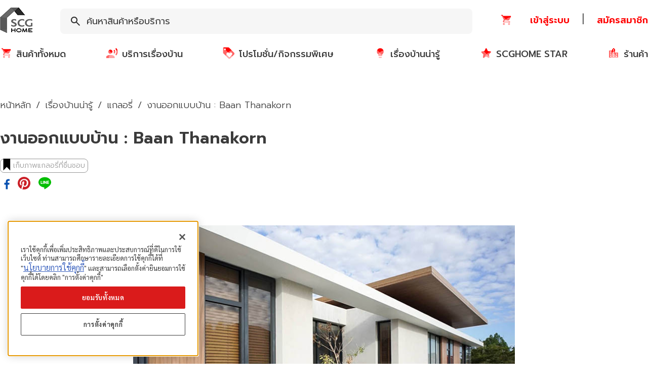

--- FILE ---
content_type: text/css; charset=UTF-8
request_url: https://www.scghome.com/_next/static/css/8bf56caf19b9c848.css
body_size: 81004
content:
.fc-not-allowed,.fc-not-allowed .fc-event{cursor:not-allowed}.fc-unselectable{-webkit-user-select:none;-moz-user-select:none;-ms-user-select:none;user-select:none;-webkit-touch-callout:none;-webkit-tap-highlight-color:rgba(0,0,0,0)}.fc{display:flex;flex-direction:column;font-size:1em}.fc,.fc *,.fc :after,.fc :before{box-sizing:border-box}.fc table{border-collapse:collapse;border-spacing:0;font-size:1em}.fc th{text-align:center}.fc td,.fc th{vertical-align:top;padding:0}.fc a[data-navlink]{cursor:pointer}.fc a[data-navlink]:hover{text-decoration:underline}.fc-direction-ltr{direction:ltr;text-align:left}.fc-direction-rtl{direction:rtl;text-align:right}.fc-theme-standard td,.fc-theme-standard th{border:1px solid #ddd;border:1px solid var(--fc-border-color,#ddd)}.fc-liquid-hack td,.fc-liquid-hack th{position:relative}@font-face{font-family:fcicons;src:url("[data-uri]") format("truetype");font-weight:400;font-style:normal}.fc-icon{display:inline-block;width:1em;height:1em;text-align:center;-webkit-user-select:none;-moz-user-select:none;-ms-user-select:none;user-select:none;font-family:fcicons!important;speak:none;font-style:normal;font-weight:400;font-variant:normal;text-transform:none;line-height:1;-webkit-font-smoothing:antialiased;-moz-osx-font-smoothing:grayscale}.fc-icon-chevron-left:before{content:"\e900"}.fc-icon-chevron-right:before{content:"\e901"}.fc-icon-chevrons-left:before{content:"\e902"}.fc-icon-chevrons-right:before{content:"\e903"}.fc-icon-minus-square:before{content:"\e904"}.fc-icon-plus-square:before{content:"\e905"}.fc-icon-x:before{content:"\e906"}.fc .fc-button{border-radius:0;overflow:visible;text-transform:none;margin:0;font-family:inherit;font-size:inherit;line-height:inherit}.fc .fc-button:focus{outline:1px dotted;outline:5px auto -webkit-focus-ring-color}.fc .fc-button{-webkit-appearance:button}.fc .fc-button:not(:disabled){cursor:pointer}.fc .fc-button::-moz-focus-inner{padding:0;border-style:none}.fc .fc-button{display:inline-block;font-weight:400;text-align:center;vertical-align:middle;-webkit-user-select:none;-moz-user-select:none;-ms-user-select:none;user-select:none;background-color:transparent;border:1px solid transparent;padding:.4em .65em;font-size:1em;line-height:1.5;border-radius:.25em}.fc .fc-button:hover{text-decoration:none}.fc .fc-button:focus{outline:0;box-shadow:0 0 0 .2rem rgba(44,62,80,.25)}.fc .fc-button:disabled{opacity:.65}.fc .fc-button-primary{color:#fff;color:var(--fc-button-text-color,#fff);background-color:#2c3e50;background-color:var(--fc-button-bg-color,#2c3e50);border-color:#2c3e50;border-color:var(--fc-button-border-color,#2c3e50)}.fc .fc-button-primary:hover{color:#fff;color:var(--fc-button-text-color,#fff);background-color:#1e2b37;background-color:var(--fc-button-hover-bg-color,#1e2b37);border-color:#1a252f;border-color:var(--fc-button-hover-border-color,#1a252f)}.fc .fc-button-primary:disabled{color:#fff;color:var(--fc-button-text-color,#fff);background-color:#2c3e50;background-color:var(--fc-button-bg-color,#2c3e50);border-color:#2c3e50;border-color:var(--fc-button-border-color,#2c3e50)}.fc .fc-button-primary:focus{box-shadow:0 0 0 .2rem rgba(76,91,106,.5)}.fc .fc-button-primary:not(:disabled).fc-button-active,.fc .fc-button-primary:not(:disabled):active{color:#fff;color:var(--fc-button-text-color,#fff);background-color:#1a252f;background-color:var(--fc-button-active-bg-color,#1a252f);border-color:#151e27;border-color:var(--fc-button-active-border-color,#151e27)}.fc .fc-button-primary:not(:disabled).fc-button-active:focus,.fc .fc-button-primary:not(:disabled):active:focus{box-shadow:0 0 0 .2rem rgba(76,91,106,.5)}.fc .fc-button .fc-icon{vertical-align:middle;font-size:1.5em}.fc .fc-button-group{position:relative;display:inline-flex;vertical-align:middle}.fc .fc-button-group>.fc-button{position:relative;flex:1 1 auto}.fc .fc-button-group>.fc-button.fc-button-active,.fc .fc-button-group>.fc-button:active,.fc .fc-button-group>.fc-button:focus,.fc .fc-button-group>.fc-button:hover{z-index:1}.fc-direction-ltr .fc-button-group>.fc-button:not(:first-child){margin-left:-1px;border-top-left-radius:0;border-bottom-left-radius:0}.fc-direction-ltr .fc-button-group>.fc-button:not(:last-child){border-top-right-radius:0;border-bottom-right-radius:0}.fc-direction-rtl .fc-button-group>.fc-button:not(:first-child){margin-right:-1px;border-top-right-radius:0;border-bottom-right-radius:0}.fc-direction-rtl .fc-button-group>.fc-button:not(:last-child){border-top-left-radius:0;border-bottom-left-radius:0}.fc .fc-toolbar{display:flex;justify-content:space-between;align-items:center}.fc .fc-toolbar.fc-header-toolbar{margin-bottom:1.5em}.fc .fc-toolbar.fc-footer-toolbar{margin-top:1.5em}.fc .fc-toolbar-title{font-size:1.75em;margin:0}.fc-direction-ltr .fc-toolbar>*>:not(:first-child){margin-left:.75em}.fc-direction-rtl .fc-toolbar>*>:not(:first-child){margin-right:.75em}.fc-direction-rtl .fc-toolbar-ltr{flex-direction:row-reverse}.fc .fc-scroller{-webkit-overflow-scrolling:touch;position:relative}.fc .fc-scroller-liquid{height:100%}.fc .fc-scroller-liquid-absolute{position:absolute;top:0;right:0;left:0;bottom:0}.fc .fc-scroller-harness{position:relative;overflow:hidden;direction:ltr}.fc .fc-scroller-harness-liquid{height:100%}.fc-direction-rtl .fc-scroller-harness>.fc-scroller{direction:rtl}.fc-theme-standard .fc-scrollgrid{border:1px solid #ddd;border:1px solid var(--fc-border-color,#ddd)}.fc .fc-scrollgrid,.fc .fc-scrollgrid table{width:100%;table-layout:fixed}.fc .fc-scrollgrid table{border-top-style:hidden;border-left-style:hidden;border-right-style:hidden}.fc .fc-scrollgrid{border-collapse:separate;border-right-width:0;border-bottom-width:0}.fc .fc-scrollgrid-liquid{height:100%}.fc .fc-scrollgrid-section,.fc .fc-scrollgrid-section>td,.fc .fc-scrollgrid-section table{height:1px}.fc .fc-scrollgrid-section-liquid>td{height:100%}.fc .fc-scrollgrid-section>*{border-top-width:0;border-left-width:0}.fc .fc-scrollgrid-section-footer>*,.fc .fc-scrollgrid-section-header>*{border-bottom-width:0}.fc .fc-scrollgrid-section-body table,.fc .fc-scrollgrid-section-footer table{border-bottom-style:hidden}.fc .fc-scrollgrid-section-sticky>*{background:#fff;background:var(--fc-page-bg-color,#fff);position:sticky;z-index:3}.fc .fc-scrollgrid-section-header.fc-scrollgrid-section-sticky>*{top:0}.fc .fc-scrollgrid-section-footer.fc-scrollgrid-section-sticky>*{bottom:0}.fc .fc-scrollgrid-sticky-shim{height:1px;margin-bottom:-1px}.fc-sticky{position:sticky}.fc .fc-view-harness{flex-grow:1;position:relative}.fc .fc-view-harness-active>.fc-view{position:absolute;top:0;right:0;bottom:0;left:0}.fc .fc-col-header-cell-cushion{display:inline-block;padding:2px 4px}.fc .fc-bg-event,.fc .fc-highlight,.fc .fc-non-business{position:absolute;top:0;left:0;right:0;bottom:0}.fc .fc-non-business{background:hsla(0,0%,84%,.3);background:var(--fc-non-business-color,hsla(0,0%,84%,.3))}.fc .fc-bg-event{background:#8fdf82;background:var(--fc-bg-event-color,#8fdf82);opacity:.3;opacity:var(--fc-bg-event-opacity,.3)}.fc .fc-bg-event .fc-event-title{margin:.5em;font-size:.85em;font-size:var(--fc-small-font-size,.85em);font-style:italic}.fc .fc-highlight{background:rgba(188,232,241,.3);background:var(--fc-highlight-color,rgba(188,232,241,.3))}.fc .fc-cell-shaded,.fc .fc-day-disabled{background:hsla(0,0%,82%,.3);background:var(--fc-neutral-bg-color,hsla(0,0%,82%,.3))}a.fc-event,a.fc-event:hover{text-decoration:none}.fc-event.fc-event-draggable,.fc-event[href]{cursor:pointer}.fc-event .fc-event-main{position:relative;z-index:2}.fc-event-dragging:not(.fc-event-selected){opacity:.75}.fc-event-dragging.fc-event-selected{box-shadow:0 2px 7px rgba(0,0,0,.3)}.fc-event .fc-event-resizer{display:none;position:absolute;z-index:4}.fc-event-selected .fc-event-resizer,.fc-event:hover .fc-event-resizer{display:block}.fc-event-selected .fc-event-resizer{border-radius:4px;border-radius:calc(var(--fc-event-resizer-dot-total-width, 8px) / 2);border-width:1px;border-width:var(--fc-event-resizer-dot-border-width,1px);width:8px;width:var(--fc-event-resizer-dot-total-width,8px);height:8px;height:var(--fc-event-resizer-dot-total-width,8px);border-style:solid;border-color:inherit;background:#fff;background:var(--fc-page-bg-color,#fff)}.fc-event-selected .fc-event-resizer:before{content:"";position:absolute;top:-20px;left:-20px;right:-20px;bottom:-20px}.fc-event-selected{box-shadow:0 2px 5px rgba(0,0,0,.2)}.fc-event-selected:before{content:"";position:absolute;z-index:3;top:0;left:0;right:0;bottom:0}.fc-event-selected:after{content:"";background:rgba(0,0,0,.25);background:var(--fc-event-selected-overlay-color,rgba(0,0,0,.25));position:absolute;z-index:1;top:-1px;left:-1px;right:-1px;bottom:-1px}.fc-h-event{display:block;border:1px solid #3788d8;border:1px solid var(--fc-event-border-color,#3788d8);background-color:#3788d8;background-color:var(--fc-event-bg-color,#3788d8)}.fc-h-event .fc-event-main{color:#fff;color:var(--fc-event-text-color,#fff)}.fc-h-event .fc-event-main-frame{display:flex}.fc-h-event .fc-event-time{max-width:100%;overflow:hidden}.fc-h-event .fc-event-title-container{flex-grow:1;flex-shrink:1;min-width:0}.fc-h-event .fc-event-title{display:inline-block;vertical-align:top;left:0;right:0;max-width:100%;overflow:hidden}.fc-h-event.fc-event-selected:before{top:-10px;bottom:-10px}.fc-direction-ltr .fc-daygrid-block-event:not(.fc-event-start),.fc-direction-rtl .fc-daygrid-block-event:not(.fc-event-end){border-top-left-radius:0;border-bottom-left-radius:0;border-left-width:0}.fc-direction-ltr .fc-daygrid-block-event:not(.fc-event-end),.fc-direction-rtl .fc-daygrid-block-event:not(.fc-event-start){border-top-right-radius:0;border-bottom-right-radius:0;border-right-width:0}.fc-h-event:not(.fc-event-selected) .fc-event-resizer{top:0;bottom:0;width:8px;width:var(--fc-event-resizer-thickness,8px)}.fc-direction-ltr .fc-h-event:not(.fc-event-selected) .fc-event-resizer-start,.fc-direction-rtl .fc-h-event:not(.fc-event-selected) .fc-event-resizer-end{cursor:w-resize;left:-4px;left:calc(var(--fc-event-resizer-thickness, 8px) / -2)}.fc-direction-ltr .fc-h-event:not(.fc-event-selected) .fc-event-resizer-end,.fc-direction-rtl .fc-h-event:not(.fc-event-selected) .fc-event-resizer-start{cursor:e-resize;right:-4px;right:calc(var(--fc-event-resizer-thickness, 8px) / -2)}.fc-h-event.fc-event-selected .fc-event-resizer{top:50%;margin-top:-4px;margin-top:calc(var(--fc-event-resizer-dot-total-width, 8px) / -2)}.fc-direction-ltr .fc-h-event.fc-event-selected .fc-event-resizer-start,.fc-direction-rtl .fc-h-event.fc-event-selected .fc-event-resizer-end{left:-4px;left:calc(var(--fc-event-resizer-dot-total-width, 8px) / -2)}.fc-direction-ltr .fc-h-event.fc-event-selected .fc-event-resizer-end,.fc-direction-rtl .fc-h-event.fc-event-selected .fc-event-resizer-start{right:-4px;right:calc(var(--fc-event-resizer-dot-total-width, 8px) / -2)}.fc .fc-popover{position:absolute;z-index:9999;box-shadow:0 2px 6px rgba(0,0,0,.15)}.fc .fc-popover-header{display:flex;flex-direction:row;justify-content:space-between;align-items:center;padding:3px 4px}.fc .fc-popover-title{margin:0 2px}.fc .fc-popover-close{cursor:pointer;opacity:.65;font-size:1.1em}.fc-theme-standard .fc-popover{border:1px solid #ddd;border:1px solid var(--fc-border-color,#ddd);background:#fff;background:var(--fc-page-bg-color,#fff)}.fc-theme-standard .fc-popover-header{background:hsla(0,0%,82%,.3);background:var(--fc-neutral-bg-color,hsla(0,0%,82%,.3))}:root{--fc-daygrid-event-dot-width:8px}.fc-daygrid-day-events:after,.fc-daygrid-day-events:before,.fc-daygrid-day-frame:after,.fc-daygrid-day-frame:before,.fc-daygrid-event-harness:after,.fc-daygrid-event-harness:before{content:"";clear:both;display:table}.fc .fc-daygrid-body{position:relative;z-index:1}.fc .fc-daygrid-day.fc-day-today{background-color:rgba(255,220,40,.15);background-color:var(--fc-today-bg-color,rgba(255,220,40,.15))}.fc .fc-daygrid-day-frame{position:relative;min-height:100%}.fc .fc-daygrid-day-top{display:flex;flex-direction:row-reverse}.fc .fc-day-other .fc-daygrid-day-top{opacity:.3}.fc .fc-daygrid-day-number{position:relative;z-index:4;padding:4px}.fc .fc-daygrid-day-events{margin-top:1px}.fc .fc-daygrid-body-balanced .fc-daygrid-day-events{position:absolute;left:0;right:0}.fc .fc-daygrid-body-unbalanced .fc-daygrid-day-events{position:relative;min-height:2em}.fc .fc-daygrid-body-natural .fc-daygrid-day-events{margin-bottom:1em}.fc .fc-daygrid-event-harness{position:relative}.fc .fc-daygrid-event-harness-abs{position:absolute;top:0;left:0;right:0}.fc .fc-daygrid-bg-harness{position:absolute;top:0;bottom:0}.fc .fc-daygrid-day-bg .fc-non-business{z-index:1}.fc .fc-daygrid-day-bg .fc-bg-event{z-index:2}.fc .fc-daygrid-day-bg .fc-highlight{z-index:3}.fc .fc-daygrid-event{z-index:6;margin-top:1px}.fc .fc-daygrid-event.fc-event-mirror{z-index:7}.fc .fc-daygrid-day-bottom{font-size:.85em;padding:2px 3px 0}.fc .fc-daygrid-day-bottom:before{content:"";clear:both;display:table}.fc .fc-daygrid-more-link{position:relative;z-index:4;cursor:pointer}.fc .fc-daygrid-week-number{position:absolute;z-index:5;top:0;padding:2px;min-width:1.5em;text-align:center;background-color:hsla(0,0%,82%,.3);background-color:var(--fc-neutral-bg-color,hsla(0,0%,82%,.3));color:grey;color:var(--fc-neutral-text-color,grey)}.fc .fc-more-popover .fc-popover-body{min-width:220px;padding:10px}.fc-direction-ltr .fc-daygrid-event.fc-event-start,.fc-direction-rtl .fc-daygrid-event.fc-event-end{margin-left:2px}.fc-direction-ltr .fc-daygrid-event.fc-event-end,.fc-direction-rtl .fc-daygrid-event.fc-event-start{margin-right:2px}.fc-direction-ltr .fc-daygrid-week-number{left:0;border-radius:0 0 3px 0}.fc-direction-rtl .fc-daygrid-week-number{right:0;border-radius:0 0 0 3px}.fc-liquid-hack .fc-daygrid-day-frame{position:static}.fc-daygrid-event{position:relative;white-space:nowrap;border-radius:3px;font-size:.85em;font-size:var(--fc-small-font-size,.85em)}.fc-daygrid-block-event .fc-event-time{font-weight:700}.fc-daygrid-block-event .fc-event-time,.fc-daygrid-block-event .fc-event-title{padding:1px}.fc-daygrid-dot-event{display:flex;align-items:center;padding:2px 0}.fc-daygrid-dot-event .fc-event-title{flex-grow:1;flex-shrink:1;min-width:0;overflow:hidden;font-weight:700}.fc-daygrid-dot-event.fc-event-mirror,.fc-daygrid-dot-event:hover{background:rgba(0,0,0,.1)}.fc-daygrid-dot-event.fc-event-selected:before{top:-10px;bottom:-10px}.fc-daygrid-event-dot{margin:0 4px;box-sizing:content-box;width:0;height:0;border:4px solid #3788d8;border:calc(var(--fc-daygrid-event-dot-width, 8px) / 2) solid var(--fc-event-border-color,#3788d8);border-radius:4px;border-radius:calc(var(--fc-daygrid-event-dot-width, 8px) / 2)}.fc-direction-ltr .fc-daygrid-event .fc-event-time{margin-right:3px}.fc-direction-rtl .fc-daygrid-event .fc-event-time{margin-left:3px}.fc-v-event{display:block;border:1px solid #3788d8;border:1px solid var(--fc-event-border-color,#3788d8);background-color:#3788d8;background-color:var(--fc-event-bg-color,#3788d8)}.fc-v-event .fc-event-main{color:#fff;color:var(--fc-event-text-color,#fff);height:100%}.fc-v-event .fc-event-main-frame{height:100%;display:flex;flex-direction:column}.fc-v-event .fc-event-time{flex-grow:0;flex-shrink:0;max-height:100%;overflow:hidden}.fc-v-event .fc-event-title-container{flex-grow:1;flex-shrink:1;min-height:0}.fc-v-event .fc-event-title{top:0;bottom:0;max-height:100%;overflow:hidden}.fc-v-event:not(.fc-event-start){border-top-width:0;border-top-left-radius:0;border-top-right-radius:0}.fc-v-event:not(.fc-event-end){border-bottom-width:0;border-bottom-left-radius:0;border-bottom-right-radius:0}.fc-v-event.fc-event-selected:before{left:-10px;right:-10px}.fc-v-event .fc-event-resizer-start{cursor:n-resize}.fc-v-event .fc-event-resizer-end{cursor:s-resize}.fc-v-event:not(.fc-event-selected) .fc-event-resizer{height:8px;height:var(--fc-event-resizer-thickness,8px);left:0;right:0}.fc-v-event:not(.fc-event-selected) .fc-event-resizer-start{top:-4px;top:calc(var(--fc-event-resizer-thickness, 8px) / -2)}.fc-v-event:not(.fc-event-selected) .fc-event-resizer-end{bottom:-4px;bottom:calc(var(--fc-event-resizer-thickness, 8px) / -2)}.fc-v-event.fc-event-selected .fc-event-resizer{left:50%;margin-left:-4px;margin-left:calc(var(--fc-event-resizer-dot-total-width, 8px) / -2)}.fc-v-event.fc-event-selected .fc-event-resizer-start{top:-4px;top:calc(var(--fc-event-resizer-dot-total-width, 8px) / -2)}.fc-v-event.fc-event-selected .fc-event-resizer-end{bottom:-4px;bottom:calc(var(--fc-event-resizer-dot-total-width, 8px) / -2)}.fc .fc-timegrid .fc-daygrid-body{z-index:2}.fc .fc-timegrid-divider{padding:0 0 2px}.fc .fc-timegrid-body{position:relative;z-index:1;min-height:100%}.fc .fc-timegrid-axis-chunk{position:relative}.fc .fc-timegrid-axis-chunk>table,.fc .fc-timegrid-slots{position:relative;z-index:1}.fc .fc-timegrid-slot{height:1.5em;border-bottom:0}.fc .fc-timegrid-slot:empty:before{content:"\00a0"}.fc .fc-timegrid-slot-minor{border-top-style:dotted}.fc .fc-timegrid-slot-label-cushion{display:inline-block;white-space:nowrap}.fc .fc-timegrid-slot-label{vertical-align:middle}.fc .fc-timegrid-axis-cushion,.fc .fc-timegrid-slot-label-cushion{padding:0 4px}.fc .fc-timegrid-axis-frame-liquid{height:100%}.fc .fc-timegrid-axis-frame{overflow:hidden;display:flex;align-items:center;justify-content:flex-end}.fc .fc-timegrid-axis-cushion{max-width:60px;flex-shrink:0}.fc-direction-ltr .fc-timegrid-slot-label-frame{text-align:right}.fc-direction-rtl .fc-timegrid-slot-label-frame{text-align:left}.fc-liquid-hack .fc-timegrid-axis-frame-liquid{height:auto;position:absolute;top:0;right:0;bottom:0;left:0}.fc .fc-timegrid-col.fc-day-today{background-color:rgba(255,220,40,.15);background-color:var(--fc-today-bg-color,rgba(255,220,40,.15))}.fc .fc-timegrid-col-frame{min-height:100%;position:relative}.fc-liquid-hack .fc-timegrid-col-frame{height:auto}.fc-liquid-hack .fc-timegrid-col-frame,.fc-media-screen .fc-timegrid-cols{position:absolute;top:0;right:0;bottom:0;left:0}.fc-media-screen .fc-timegrid-cols>table{height:100%}.fc-media-screen .fc-timegrid-col-bg,.fc-media-screen .fc-timegrid-col-events,.fc-media-screen .fc-timegrid-now-indicator-container{position:absolute;top:0;left:0;right:0}.fc .fc-timegrid-col-bg{z-index:2}.fc .fc-timegrid-col-bg .fc-non-business{z-index:1}.fc .fc-timegrid-col-bg .fc-bg-event{z-index:2}.fc .fc-timegrid-col-bg .fc-highlight{z-index:3}.fc .fc-timegrid-bg-harness{position:absolute;left:0;right:0}.fc .fc-timegrid-col-events{z-index:3}.fc .fc-timegrid-now-indicator-container{bottom:0;overflow:hidden}.fc-direction-ltr .fc-timegrid-col-events{margin:0 2.5% 0 2px}.fc-direction-rtl .fc-timegrid-col-events{margin:0 2px 0 2.5%}.fc-timegrid-event-harness{position:absolute}.fc-timegrid-event-harness>.fc-timegrid-event{position:absolute;top:0;bottom:0;left:0;right:0}.fc-timegrid-event-harness-inset .fc-timegrid-event,.fc-timegrid-event.fc-event-mirror,.fc-timegrid-more-link{box-shadow:0 0 0 1px #fff;box-shadow:0 0 0 1px var(--fc-page-bg-color,#fff)}.fc-timegrid-event,.fc-timegrid-more-link{font-size:.85em;font-size:var(--fc-small-font-size,.85em);border-radius:3px}.fc-timegrid-event{margin-bottom:1px}.fc-timegrid-event .fc-event-main{padding:1px 1px 0}.fc-timegrid-event .fc-event-time{white-space:nowrap;font-size:.85em;font-size:var(--fc-small-font-size,.85em);margin-bottom:1px}.fc-timegrid-event-short .fc-event-main-frame{flex-direction:row;overflow:hidden}.fc-timegrid-event-short .fc-event-time:after{content:"\00a0-\00a0"}.fc-timegrid-event-short .fc-event-title{font-size:.85em;font-size:var(--fc-small-font-size,.85em)}.fc-timegrid-more-link{position:absolute;z-index:9999;color:inherit;color:var(--fc-more-link-text-color,inherit);background:#d0d0d0;background:var(--fc-more-link-bg-color,#d0d0d0);cursor:pointer;margin-bottom:1px}.fc-timegrid-more-link-inner{padding:3px 2px;top:0}.fc-direction-ltr .fc-timegrid-more-link{right:0}.fc-direction-rtl .fc-timegrid-more-link{left:0}.fc .fc-timegrid-now-indicator-line{position:absolute;z-index:4;left:0;right:0;border:0 solid red;border-color:var(--fc-now-indicator-color,red);border-top:1px solid var(--fc-now-indicator-color,red)}.fc .fc-timegrid-now-indicator-arrow{position:absolute;z-index:4;margin-top:-5px;border-style:solid;border-color:red;border-color:var(--fc-now-indicator-color,red)}.fc-direction-ltr .fc-timegrid-now-indicator-arrow{left:0;border-width:5px 0 5px 6px;border-top-color:transparent;border-bottom-color:transparent}.fc-direction-rtl .fc-timegrid-now-indicator-arrow{right:0;border-width:5px 6px 5px 0;border-top-color:transparent;border-bottom-color:transparent}.slick-slider{box-sizing:border-box;-webkit-touch-callout:none;-webkit-user-select:none;-moz-user-select:none;-ms-user-select:none;user-select:none;touch-action:pan-y;-webkit-tap-highlight-color:transparent}.slick-list,.slick-slider{position:relative;display:block}.slick-list{overflow:hidden;margin:0;padding:0}.slick-list:focus{outline:none}.slick-list.dragging{cursor:pointer;cursor:hand}.slick-slider .slick-list,.slick-slider .slick-track{transform:translateZ(0)}.slick-track{position:relative;left:0;top:0;display:block;margin-left:auto;margin-right:auto}.slick-track:after,.slick-track:before{content:"";display:table}.slick-track:after{clear:both}.slick-loading .slick-track{visibility:hidden}.slick-slide{float:left;height:100%;min-height:1px;display:none}[dir=rtl] .slick-slide{float:right}.slick-slide img{display:block}.slick-slide.slick-loading img{display:none}.slick-slide.dragging img{pointer-events:none}.slick-initialized .slick-slide{display:block}.slick-loading .slick-slide{visibility:hidden}.slick-vertical .slick-slide{display:block;height:auto;border:1px solid transparent}.slick-arrow.slick-hidden{display:none}.slick-loading .slick-list{background:#fff url(/_next/static/media/ajax-loader.84a958e8.gif) 50% no-repeat}@font-face{font-family:slick;src:url(/_next/static/media/slick.3062fa56.eot);src:url(/_next/static/media/slick.3062fa56.eot) format("embedded-opentype"),url(/_next/static/media/slick.6b079446.woff) format("woff"),url(/_next/static/media/slick.24ba1395.ttf) format("truetype"),url(/_next/static/media/slick.e85fb8e1.svg) format("svg");font-weight:400;font-style:normal}.slick-next,.slick-prev{position:absolute;display:block;height:20px;width:20px;line-height:0px;font-size:0;cursor:pointer;top:50%;transform:translateY(-50%);padding:0;border:none}.slick-next,.slick-next:focus,.slick-next:hover,.slick-prev,.slick-prev:focus,.slick-prev:hover{background:transparent;color:transparent;outline:none}.slick-next:focus:before,.slick-next:hover:before,.slick-prev:focus:before,.slick-prev:hover:before{opacity:1}.slick-next.slick-disabled:before,.slick-prev.slick-disabled:before{opacity:.25}.slick-next:before,.slick-prev:before{font-family:slick;font-size:20px;line-height:1;color:#fff;opacity:.75;-webkit-font-smoothing:antialiased;-moz-osx-font-smoothing:grayscale}.slick-prev{left:-25px}[dir=rtl] .slick-prev{left:auto;right:-25px}.slick-prev:before{content:"←"}[dir=rtl] .slick-prev:before{content:"→"}.slick-next{right:-25px}[dir=rtl] .slick-next{left:-25px;right:auto}.slick-next:before{content:"→"}[dir=rtl] .slick-next:before{content:"←"}.slick-dotted.slick-slider{margin-bottom:30px}.slick-dots{position:absolute;bottom:-25px;list-style:none;display:block;text-align:center;padding:0;margin:0;width:100%}.slick-dots li{position:relative;display:inline-block;margin:0 5px;padding:0}.slick-dots li,.slick-dots li button{height:20px;width:20px;cursor:pointer}.slick-dots li button{border:0;background:transparent;display:block;outline:none;line-height:0px;font-size:0;color:transparent;padding:5px}.slick-dots li button:focus,.slick-dots li button:hover{outline:none}.slick-dots li button:focus:before,.slick-dots li button:hover:before{opacity:1}.slick-dots li button:before{position:absolute;top:0;left:0;content:"•";width:20px;height:20px;font-family:slick;font-size:6px;line-height:20px;text-align:center;color:#000;opacity:.25;-webkit-font-smoothing:antialiased;-moz-osx-font-smoothing:grayscale}.slick-dots li.slick-active button:before{color:#000;opacity:.75}*,:after,:before{--tw-border-opacity:1;border-color:rgba(229,231,235,var(--tw-border-opacity))}h1{font-size:2.25rem}h1,h3{font-weight:font-medium!important}h3{font-size:1.875rem}h4{font-size:1.5rem}h4,h6{font-weight:font-medium!important}h6{font-size:1rem}.container{width:100%}@media (min-width:360px){.container{max-width:360px}}@media (min-width:380px){.container{max-width:380px}}@media (min-width:390px){.container{max-width:390px}}@media (min-width:450px){.container{max-width:450px}}@media (min-width:640px){.container{max-width:640px}}@media (min-width:768px){.container{max-width:768px}}@media (min-width:1024px){.container{max-width:1024px}}@media (min-width:1280px){.container{max-width:1280px}}@media (min-width:1536px){.container{max-width:1536px}}.pointer-events-none{pointer-events:none}.visible{visibility:visible}.invisible{visibility:hidden}.static{position:static}.fixed{position:fixed}.absolute{position:absolute}.relative{position:relative}.sticky{position:sticky}.inset-0{top:0;right:0;bottom:0;left:0}.top-0{top:0}.top-3{top:.75rem}.top-0\.5{top:.125rem}.top-3\.5{top:.875rem}.top-1\/2{top:50%}.top-1\/4{top:25%}.top-2\/4{top:50%}.right-0{right:0}.right-2{right:.5rem}.right-3{right:.75rem}.right-4{right:1rem}.right-5{right:1.25rem}.right-0\.5{right:.125rem}.bottom-0{bottom:0}.bottom-2{bottom:.5rem}.bottom-3{bottom:.75rem}.bottom-4{bottom:1rem}.bottom-10{bottom:2.5rem}.left-0{left:0}.left-2{left:.5rem}.left-3{left:.75rem}.left-4{left:1rem}.left-2\/4{left:50%}.z-0{z-index:0}.z-10{z-index:10}.z-20{z-index:20}.z-50{z-index:50}.z-100{z-index:100}.order-2{order:2}.col-span-1{grid-column:span 1/span 1}.col-span-2{grid-column:span 2/span 2}.col-span-3{grid-column:span 3/span 3}.col-span-4{grid-column:span 4/span 4}.col-span-5{grid-column:span 5/span 5}.col-span-6{grid-column:span 6/span 6}.col-span-7{grid-column:span 7/span 7}.col-span-8{grid-column:span 8/span 8}.col-span-9{grid-column:span 9/span 9}.col-span-10{grid-column:span 10/span 10}.col-span-11{grid-column:span 11/span 11}.col-span-12{grid-column:span 12/span 12}.col-span-full{grid-column:1/-1}.col-start-1{grid-column-start:1}.col-start-2{grid-column-start:2}.col-start-3{grid-column-start:3}.col-start-5{grid-column-start:5}.col-start-6{grid-column-start:6}.col-start-7{grid-column-start:7}.col-start-10{grid-column-start:10}.col-end-12{grid-column-end:12}.row-span-1{grid-row:span 1/span 1}.row-span-2{grid-row:span 2/span 2}.float-right{float:right}.float-left{float:left}.m-0{margin:0}.m-1{margin:.25rem}.m-2{margin:.5rem}.m-3{margin:.75rem}.m-4{margin:1rem}.m-5{margin:1.25rem}.m-9{margin:2.25rem}.m-auto{margin:auto}.m-2\.5{margin:.625rem}.mx-0{margin-left:0;margin-right:0}.mx-1{margin-left:.25rem;margin-right:.25rem}.mx-2{margin-left:.5rem;margin-right:.5rem}.mx-3{margin-left:.75rem;margin-right:.75rem}.mx-4{margin-left:1rem;margin-right:1rem}.mx-5{margin-left:1.25rem;margin-right:1.25rem}.mx-7{margin-left:1.75rem;margin-right:1.75rem}.mx-9{margin-left:2.25rem;margin-right:2.25rem}.mx-10{margin-left:2.5rem;margin-right:2.5rem}.mx-auto{margin-left:auto;margin-right:auto}.mx-2\.5{margin-left:.625rem;margin-right:.625rem}.mx-50px{margin-left:50px;margin-right:50px}.mx-5px{margin-left:5px;margin-right:5px}.my-0{margin-top:0;margin-bottom:0}.my-1{margin-top:.25rem;margin-bottom:.25rem}.my-2{margin-top:.5rem;margin-bottom:.5rem}.my-3{margin-top:.75rem;margin-bottom:.75rem}.my-4{margin-top:1rem;margin-bottom:1rem}.my-5{margin-top:1.25rem;margin-bottom:1.25rem}.my-6{margin-top:1.5rem;margin-bottom:1.5rem}.my-7{margin-top:1.75rem;margin-bottom:1.75rem}.my-8{margin-top:2rem;margin-bottom:2rem}.my-10{margin-top:2.5rem;margin-bottom:2.5rem}.my-12{margin-top:3rem;margin-bottom:3rem}.my-16{margin-top:4rem;margin-bottom:4rem}.my-32{margin-top:8rem;margin-bottom:8rem}.my-2\.5{margin-top:.625rem;margin-bottom:.625rem}.my-3\.5{margin-top:.875rem;margin-bottom:.875rem}.my-50px{margin-top:50px;margin-bottom:50px}.my-30px{margin-top:30px;margin-bottom:30px}.mt-0{margin-top:0}.mt-1{margin-top:.25rem}.mt-2{margin-top:.5rem}.mt-3{margin-top:.75rem}.mt-4{margin-top:1rem}.mt-5{margin-top:1.25rem}.mt-6{margin-top:1.5rem}.mt-7{margin-top:1.75rem}.mt-8{margin-top:2rem}.mt-10{margin-top:2.5rem}.mt-12{margin-top:3rem}.mt-16{margin-top:4rem}.mt-20{margin-top:5rem}.mt-28{margin-top:7rem}.mt-auto{margin-top:auto}.mt-px{margin-top:1px}.mt-1\.5{margin-top:.375rem}.mt-2\.5{margin-top:.625rem}.mt-3\.5{margin-top:.875rem}.-mt-5{margin-top:-1.25rem}.mt-50px{margin-top:50px}.mr-0{margin-right:0}.mr-1{margin-right:.25rem}.mr-2{margin-right:.5rem}.mr-3{margin-right:.75rem}.mr-4{margin-right:1rem}.mr-5{margin-right:1.25rem}.mr-6{margin-right:1.5rem}.mr-10{margin-right:2.5rem}.mr-14{margin-right:3.5rem}.mr-auto{margin-right:auto}.mr-1\.5{margin-right:.375rem}.mr-2\.5{margin-right:.625rem}.mr-3\.5{margin-right:.875rem}.mb-0{margin-bottom:0}.mb-1{margin-bottom:.25rem}.mb-2{margin-bottom:.5rem}.mb-3{margin-bottom:.75rem}.mb-4{margin-bottom:1rem}.mb-5{margin-bottom:1.25rem}.mb-6{margin-bottom:1.5rem}.mb-7{margin-bottom:1.75rem}.mb-8{margin-bottom:2rem}.mb-9{margin-bottom:2.25rem}.mb-10{margin-bottom:2.5rem}.mb-12{margin-bottom:3rem}.mb-20{margin-bottom:5rem}.mb-24{margin-bottom:6rem}.mb-auto{margin-bottom:auto}.mb-1\.5{margin-bottom:.375rem}.mb-2\.5{margin-bottom:.625rem}.mb-3\.5{margin-bottom:.875rem}.-mb-5{margin-bottom:-1.25rem}.-mb-px{margin-bottom:-1px}.mb-100px{margin-bottom:100px}.mb-30px{margin-bottom:30px}.ml-0{margin-left:0}.ml-1{margin-left:.25rem}.ml-2{margin-left:.5rem}.ml-3{margin-left:.75rem}.ml-4{margin-left:1rem}.ml-5{margin-left:1.25rem}.ml-7{margin-left:1.75rem}.ml-8{margin-left:2rem}.ml-10{margin-left:2.5rem}.ml-14{margin-left:3.5rem}.ml-20{margin-left:5rem}.ml-auto{margin-left:auto}.ml-1\.5{margin-left:.375rem}.ml-3\.5{margin-left:.875rem}.ml-15px{margin-left:15px}.box-border{box-sizing:border-box}.block{display:block}.inline-block{display:inline-block}.inline{display:inline}.flex{display:flex}.inline-flex{display:inline-flex}.table{display:table}.grid{display:grid}.inline-grid{display:inline-grid}.contents{display:contents}.hidden{display:none}.h-0{height:0}.h-1{height:.25rem}.h-2{height:.5rem}.h-3{height:.75rem}.h-4{height:1rem}.h-5{height:1.25rem}.h-6{height:1.5rem}.h-7{height:1.75rem}.h-8{height:2rem}.h-10{height:2.5rem}.h-11{height:2.75rem}.h-12{height:3rem}.h-14{height:3.5rem}.h-16{height:4rem}.h-24{height:6rem}.h-32{height:8rem}.h-auto{height:auto}.h-2\.5{height:.625rem}.h-full{height:100%}.h-screen{height:100vh}.h-50px{height:50px}.max-h-52{max-height:13rem}.max-h-56{max-height:14rem}.max-h-96{max-height:24rem}.min-h-0{min-height:0}.min-h-350{min-height:350px}.min-h-500{min-height:500px}.w-0{width:0}.w-1{width:.25rem}.w-2{width:.5rem}.w-3{width:.75rem}.w-4{width:1rem}.w-5{width:1.25rem}.w-6{width:1.5rem}.w-7{width:1.75rem}.w-8{width:2rem}.w-10{width:2.5rem}.w-11{width:2.75rem}.w-12{width:3rem}.w-16{width:4rem}.w-20{width:5rem}.w-24{width:6rem}.w-36{width:9rem}.w-40{width:40%}.w-48{width:12rem}.w-50{width:50%}.w-52{width:13rem}.w-56{width:14rem}.w-60{width:60%}.w-64{width:16rem}.w-72{width:18rem}.w-80{width:20rem}.w-90{width:90%}.w-96{width:24rem}.w-auto{width:auto}.w-px{width:1px}.w-0\.5{width:.125rem}.w-1\.5{width:.375rem}.w-2\.5{width:.625rem}.w-3\.5{width:.875rem}.w-1\/2{width:50%}.w-1\/3{width:33.333333%}.w-2\/3{width:66.666667%}.w-1\/4{width:25%}.w-2\/4{width:50%}.w-3\/4{width:75%}.w-1\/5{width:20%}.w-2\/5{width:40%}.w-3\/5{width:60%}.w-4\/5{width:80%}.w-1\/6{width:16.666667%}.w-2\/6{width:33.333333%}.w-3\/6{width:50%}.w-4\/6{width:66.666667%}.w-5\/6{width:83.333333%}.w-1\/12{width:8.333333%}.w-2\/12{width:16.666667%}.w-3\/12{width:25%}.w-4\/12{width:33.333333%}.w-5\/12{width:41.666667%}.w-6\/12{width:50%}.w-9\/12{width:75%}.w-10\/12{width:83.333333%}.w-11\/12{width:91.666667%}.w-full{width:100%}.w-max{width:max-content}.min-w-max{min-width:max-content}.max-w-sm{max-width:24rem}.max-w-md{max-width:28rem}.max-w-3xl{max-width:48rem}.max-w-4xl{max-width:56rem}.max-w-full{max-width:100%}.max-w-screen-lg{max-width:1024px}.max-w-630px{max-width:630px}.flex-auto{flex:1 1 auto}.flex-initial{flex:0 1 auto}.flex-none{flex:none}.flex-shrink-0{flex-shrink:0}.flex-grow-0{flex-grow:0}.flex-grow{flex-grow:1}.table-auto{table-layout:auto}.table-fixed{table-layout:fixed}.border-collapse{border-collapse:collapse}.transform{--tw-translate-x:0;--tw-translate-y:0;--tw-rotate:0;--tw-skew-x:0;--tw-skew-y:0;--tw-scale-x:1;--tw-scale-y:1;transform:translateX(var(--tw-translate-x)) translateY(var(--tw-translate-y)) rotate(var(--tw-rotate)) skewX(var(--tw-skew-x)) skewY(var(--tw-skew-y)) scaleX(var(--tw-scale-x)) scaleY(var(--tw-scale-y))}.-translate-x-1\/2{--tw-translate-x:-50%}.-translate-y-1\/2{--tw-translate-y:-50%}@keyframes spin{to{transform:rotate(1turn)}}@keyframes ping{75%,to{transform:scale(2);opacity:0}}@keyframes pulse{50%{opacity:.5}}@keyframes bounce{0%,to{transform:translateY(-25%);animation-timing-function:cubic-bezier(.8,0,1,1)}50%{transform:none;animation-timing-function:cubic-bezier(0,0,.2,1)}}.animate-spin{animation:spin 1s linear infinite}.cursor-pointer{cursor:pointer}.cursor-not-allowed{cursor:not-allowed}.select-none{-webkit-user-select:none;user-select:none}.resize{resize:both}.list-none{list-style-type:none}.grid-flow-col{grid-auto-flow:column}.auto-rows-max{grid-auto-rows:max-content}.grid-cols-1{grid-template-columns:repeat(1,minmax(0,1fr))}.grid-cols-2{grid-template-columns:repeat(2,minmax(0,1fr))}.grid-cols-3{grid-template-columns:repeat(3,minmax(0,1fr))}.grid-cols-4{grid-template-columns:repeat(4,minmax(0,1fr))}.grid-cols-5{grid-template-columns:repeat(5,minmax(0,1fr))}.grid-cols-6{grid-template-columns:repeat(6,minmax(0,1fr))}.grid-cols-7{grid-template-columns:repeat(7,minmax(0,1fr))}.grid-cols-8{grid-template-columns:repeat(8,minmax(0,1fr))}.grid-cols-9{grid-template-columns:repeat(9,minmax(0,1fr))}.grid-cols-10{grid-template-columns:repeat(10,minmax(0,1fr))}.grid-cols-12{grid-template-columns:repeat(12,minmax(0,1fr))}.grid-rows-1{grid-template-rows:repeat(1,minmax(0,1fr))}.grid-rows-2{grid-template-rows:repeat(2,minmax(0,1fr))}.flex-row{flex-direction:row}.flex-row-reverse{flex-direction:row-reverse}.flex-col{flex-direction:column}.flex-wrap{flex-wrap:wrap}.flex-nowrap{flex-wrap:nowrap}.place-items-center{place-items:center}.content-center{align-content:center}.items-start{align-items:flex-start}.items-end{align-items:flex-end}.items-center{align-items:center}.items-stretch{align-items:stretch}.justify-start{justify-content:flex-start}.justify-end{justify-content:flex-end}.justify-center{justify-content:center}.justify-between{justify-content:space-between}.justify-around{justify-content:space-around}.justify-items-start{justify-items:start}.justify-items-end{justify-items:end}.justify-items-center{justify-items:center}.gap-0{gap:0}.gap-1{gap:.25rem}.gap-2{gap:.5rem}.gap-3{gap:.75rem}.gap-4{gap:1rem}.gap-5{gap:1.25rem}.gap-6{gap:1.5rem}.gap-7{gap:1.75rem}.gap-0\.5{gap:.125rem}.gap-1\.5{gap:.375rem}.gap-2\.5{gap:.625rem}.gap-3\.5{gap:.875rem}.gap-18px{gap:18px}.gap-x-2{column-gap:.5rem}.gap-x-4{column-gap:1rem}.gap-x-6{column-gap:1.5rem}.gap-y-6{row-gap:1.5rem}.space-x-4>:not([hidden])~:not([hidden]){--tw-space-x-reverse:0;margin-right:calc(1rem * var(--tw-space-x-reverse));margin-left:calc(1rem * calc(1 - var(--tw-space-x-reverse)))}.space-y-2>:not([hidden])~:not([hidden]){--tw-space-y-reverse:0;margin-top:calc(.5rem * calc(1 - var(--tw-space-y-reverse)));margin-bottom:calc(.5rem * var(--tw-space-y-reverse))}.divide-x>:not([hidden])~:not([hidden]){--tw-divide-x-reverse:0;border-right-width:calc(1px * var(--tw-divide-x-reverse));border-left-width:calc(1px * calc(1 - var(--tw-divide-x-reverse)))}.divide-y>:not([hidden])~:not([hidden]){--tw-divide-y-reverse:0;border-top-width:calc(1px * calc(1 - var(--tw-divide-y-reverse)));border-bottom-width:calc(1px * var(--tw-divide-y-reverse))}.divide-gray-200>:not([hidden])~:not([hidden]){--tw-divide-opacity:1;border-color:rgba(229,231,235,var(--tw-divide-opacity))}.overflow-auto{overflow:auto}.overflow-hidden{overflow:hidden}.overflow-visible{overflow:visible}.overflow-x-auto{overflow-x:auto}.overflow-y-auto{overflow-y:auto}.overflow-x-hidden{overflow-x:hidden}.overflow-y-hidden{overflow-y:hidden}.overflow-x-scroll{overflow-x:scroll}.overflow-y-scroll{overflow-y:scroll}.overflow-ellipsis{text-overflow:ellipsis}.whitespace-nowrap{white-space:nowrap}.whitespace-pre-wrap{white-space:pre-wrap}.break-all{word-break:break-all}.rounded-sm{border-radius:.125rem}.rounded{border-radius:.25rem}.rounded-md{border-radius:.375rem}.rounded-lg{border-radius:.5rem}.rounded-full{border-radius:9999px}.rounded-header-tab{border-radius:calc(.25rem - 1px) calc(.25rem - 1px) 0 0}.rounded-t-lg{border-top-left-radius:.5rem;border-top-right-radius:.5rem}.rounded-t-xl{border-top-left-radius:.75rem;border-top-right-radius:.75rem}.rounded-r-full{border-top-right-radius:9999px;border-bottom-right-radius:9999px}.rounded-l-full{border-top-left-radius:9999px;border-bottom-left-radius:9999px}.border-0{border-width:0}.border-2{border-width:2px}.border{border-width:1px}.border-t-0{border-top-width:0}.border-t{border-top-width:1px}.border-r-0{border-right-width:0}.border-b-0{border-bottom-width:0}.border-b-2{border-bottom-width:2px}.border-b-4{border-bottom-width:4px}.border-b{border-bottom-width:1px}.border-l-0{border-left-width:0}.border-solid{border-style:solid}.border-dashed{border-style:dashed}.border-none{border-style:none}.border-transparent{border-color:transparent}.border-black{--tw-border-opacity:1;border-color:rgba(0,0,0,var(--tw-border-opacity))}.border-black-light{--tw-border-opacity:1;border-color:rgba(59,59,59,var(--tw-border-opacity))}.border-gray-15{--tw-border-opacity:1;border-color:rgba(216,216,216,var(--tw-border-opacity))}.border-gray-300{--tw-border-opacity:1;border-color:rgba(209,213,219,var(--tw-border-opacity))}.border-red{--tw-border-opacity:1;border-color:rgba(255,0,0,var(--tw-border-opacity))}.border-blue-100{--tw-border-opacity:1;border-color:rgba(219,234,254,var(--tw-border-opacity))}.border-light-gray-\#ddd{--tw-border-opacity:1;border-color:rgba(221,221,221,var(--tw-border-opacity))}.border-opacity-40{--tw-border-opacity:0.4}.bg-transparent{background-color:transparent}.bg-black{--tw-bg-opacity:1;background-color:rgba(0,0,0,var(--tw-bg-opacity))}.bg-black-light{--tw-bg-opacity:1;background-color:rgba(59,59,59,var(--tw-bg-opacity))}.bg-white{--tw-bg-opacity:1;background-color:rgba(255,255,255,var(--tw-bg-opacity))}.bg-gray-7{--tw-bg-opacity:1;background-color:rgba(151,151,151,var(--tw-bg-opacity))}.bg-gray-30{--tw-bg-opacity:1;background-color:rgba(243,243,243,var(--tw-bg-opacity))}.bg-gray-100{--tw-bg-opacity:1;background-color:rgba(243,244,246,var(--tw-bg-opacity))}.bg-gray-200{--tw-bg-opacity:1;background-color:rgba(229,231,235,var(--tw-bg-opacity))}.bg-gray-400{--tw-bg-opacity:1;background-color:rgba(156,163,175,var(--tw-bg-opacity))}.bg-red{--tw-bg-opacity:1;background-color:rgba(255,0,0,var(--tw-bg-opacity))}.bg-shamrock{--tw-bg-opacity:1;background-color:rgba(66,186,150,var(--tw-bg-opacity))}.bg-persian-red{--tw-bg-opacity:1;background-color:rgba(224,32,32,var(--tw-bg-opacity))}.hover\:bg-red:hover{--tw-bg-opacity:1;background-color:rgba(255,0,0,var(--tw-bg-opacity))}.hover\:bg-persian-red:hover{--tw-bg-opacity:1;background-color:rgba(224,32,32,var(--tw-bg-opacity))}.bg-opacity-50{--tw-bg-opacity:0.5}.bg-cover{background-size:cover}.bg-center{background-position:50%}.bg-no-repeat{background-repeat:no-repeat}.fill-current{fill:currentColor}.object-contain{object-fit:contain}.p-0{padding:0}.p-1{padding:.25rem}.p-2{padding:.5rem}.p-3{padding:.75rem}.p-4{padding:1rem}.p-5{padding:1.25rem}.p-7{padding:1.75rem}.p-10{padding:2.5rem}.p-3\.5{padding:.875rem}.p-15px{padding:15px}.px-0{padding-left:0;padding-right:0}.px-1{padding-left:.25rem;padding-right:.25rem}.px-2{padding-left:.5rem;padding-right:.5rem}.px-3{padding-left:.75rem;padding-right:.75rem}.px-4{padding-left:1rem;padding-right:1rem}.px-5{padding-left:1.25rem;padding-right:1.25rem}.px-6{padding-left:1.5rem;padding-right:1.5rem}.px-7{padding-left:1.75rem;padding-right:1.75rem}.px-10{padding-left:2.5rem;padding-right:2.5rem}.px-2\.5{padding-left:.625rem;padding-right:.625rem}.px-3\.5{padding-left:.875rem;padding-right:.875rem}.px-15px{padding-left:15px;padding-right:15px}.px-7px{padding-left:7px;padding-right:7px}.py-1{padding-top:.25rem;padding-bottom:.25rem}.py-2{padding-top:.5rem;padding-bottom:.5rem}.py-3{padding-top:.75rem;padding-bottom:.75rem}.py-4{padding-top:1rem;padding-bottom:1rem}.py-5{padding-top:1.25rem;padding-bottom:1.25rem}.py-6{padding-top:1.5rem;padding-bottom:1.5rem}.py-8{padding-top:2rem;padding-bottom:2rem}.py-9{padding-top:2.25rem;padding-bottom:2.25rem}.py-10{padding-top:2.5rem;padding-bottom:2.5rem}.py-28{padding-top:7rem;padding-bottom:7rem}.py-1\.5{padding-top:.375rem;padding-bottom:.375rem}.py-2\.5{padding-top:.625rem;padding-bottom:.625rem}.py-50px{padding-top:50px;padding-bottom:50px}.py-5px{padding-top:5px;padding-bottom:5px}.pt-0{padding-top:0}.pt-1{padding-top:.25rem}.pt-2{padding-top:.5rem}.pt-3{padding-top:.75rem}.pt-4{padding-top:1rem}.pt-5{padding-top:1.25rem}.pt-6{padding-top:1.5rem}.pt-8{padding-top:2rem}.pt-10{padding-top:2.5rem}.pt-14{padding-top:3.5rem}.pt-0\.5{padding-top:.125rem}.pt-2\.5{padding-top:.625rem}.pr-0{padding-right:0}.pr-1{padding-right:.25rem}.pr-2{padding-right:.5rem}.pr-3{padding-right:.75rem}.pr-10{padding-right:2.5rem}.pr-12{padding-right:3rem}.pr-0\.5{padding-right:.125rem}.pr-2\.5{padding-right:.625rem}.pb-0{padding-bottom:0}.pb-1{padding-bottom:.25rem}.pb-2{padding-bottom:.5rem}.pb-3{padding-bottom:.75rem}.pb-4{padding-bottom:1rem}.pb-5{padding-bottom:1.25rem}.pb-6{padding-bottom:1.5rem}.pb-8{padding-bottom:2rem}.pb-10{padding-bottom:2.5rem}.pb-12{padding-bottom:3rem}.pb-16{padding-bottom:4rem}.pb-20{padding-bottom:5rem}.pb-32{padding-bottom:8rem}.pb-px{padding-bottom:1px}.pb-2\.5{padding-bottom:.625rem}.pl-0{padding-left:0}.pl-1{padding-left:.25rem}.pl-2{padding-left:.5rem}.pl-3{padding-left:.75rem}.pl-4{padding-left:1rem}.pl-5{padding-left:1.25rem}.pl-10{padding-left:2.5rem}.pl-20{padding-left:5rem}.pl-2\.5{padding-left:.625rem}.pl-15px{padding-left:15px}.text-left{text-align:left}.text-center{text-align:center}.text-right{text-align:right}.align-top{vertical-align:top}.align-middle{vertical-align:middle}.font-sans{font-family:ui-sans-serif,system-ui,-apple-system,BlinkMacSystemFont,Segoe UI,Roboto,Helvetica Neue,Arial,Noto Sans,sans-serif,Apple Color Emoji,Segoe UI Emoji,Segoe UI Symbol,Noto Color Emoji}.font-serif{font-family:ui-serif,Georgia,Cambria,Times New Roman,Times,serif}.font-prompt{font-family:Prompt,sans-sarif}.font-saraban{font-family:Saraban}.text-xs{font-size:.75rem;line-height:1rem}.text-sm{font-size:.875rem;line-height:1.25rem}.text-base{font-size:1rem;line-height:1.5rem}.text-lg{font-size:1.125rem}.text-lg,.text-xl{line-height:1.75rem}.text-xl{font-size:1.25rem}.text-2xl{font-size:1.5rem;line-height:2rem}.text-3xl{font-size:1.875rem;line-height:2.25rem}.font-extralight{font-weight:200}.font-light{font-weight:300}.font-normal{font-weight:400}.font-medium{font-weight:500}.font-semibold{font-weight:600}.font-bold{font-weight:700}.font-extrabold{font-weight:800}.uppercase{text-transform:uppercase}.lowercase{text-transform:lowercase}.capitalize{text-transform:capitalize}.italic{font-style:italic}.not-italic{font-style:normal}.leading-3{line-height:.75rem}.leading-4{line-height:1rem}.leading-5{line-height:1.25rem}.leading-6{line-height:1.5rem}.leading-7{line-height:1.75rem}.leading-8{line-height:2rem}.leading-9{line-height:2.25rem}.leading-10{line-height:2.5rem}.leading-tight{line-height:1.25}.leading-normal{line-height:1.5}.tracking-wider{letter-spacing:.05em}.text-transparent{color:transparent}.text-black{--tw-text-opacity:1;color:rgba(0,0,0,var(--tw-text-opacity))}.text-black-light{--tw-text-opacity:1;color:rgba(59,59,59,var(--tw-text-opacity))}.text-white{--tw-text-opacity:1;color:rgba(255,255,255,var(--tw-text-opacity))}.text-gray-7{--tw-text-opacity:1;color:rgba(151,151,151,var(--tw-text-opacity))}.text-gray-15{--tw-text-opacity:1;color:rgba(216,216,216,var(--tw-text-opacity))}.text-gray-400{--tw-text-opacity:1;color:rgba(156,163,175,var(--tw-text-opacity))}.text-gray-500{--tw-text-opacity:1;color:rgba(107,114,128,var(--tw-text-opacity))}.text-gray-600{--tw-text-opacity:1;color:rgba(75,85,99,var(--tw-text-opacity))}.text-gray-800{--tw-text-opacity:1;color:rgba(31,41,55,var(--tw-text-opacity))}.text-red{--tw-text-opacity:1;color:rgba(255,0,0,var(--tw-text-opacity))}.text-green-500{--tw-text-opacity:1;color:rgba(16,185,129,var(--tw-text-opacity))}.text-blue-400{--tw-text-opacity:1;color:rgba(96,165,250,var(--tw-text-opacity))}.text-blue-500{--tw-text-opacity:1;color:rgba(59,130,246,var(--tw-text-opacity))}.text-shamrock{--tw-text-opacity:1;color:rgba(66,186,150,var(--tw-text-opacity))}.text-persian-red{--tw-text-opacity:1;color:rgba(224,32,32,var(--tw-text-opacity))}.text-dodger{--tw-text-opacity:1;color:rgba(0,123,255,var(--tw-text-opacity))}.hover\:text-white:hover{--tw-text-opacity:1;color:rgba(255,255,255,var(--tw-text-opacity))}.hover\:text-red:hover{--tw-text-opacity:1;color:rgba(255,0,0,var(--tw-text-opacity))}.hover\:text-dodger-dark:hover{--tw-text-opacity:1;color:rgba(0,86,179,var(--tw-text-opacity))}.text-opacity-40{--tw-text-opacity:0.4}.underline{text-decoration:underline}.line-through{text-decoration:line-through}.hover\:underline:hover{text-decoration:underline}.antialiased{-webkit-font-smoothing:antialiased;-moz-osx-font-smoothing:grayscale}.opacity-20{opacity:.2}.opacity-25{opacity:.25}.opacity-40{opacity:.4}.opacity-50{opacity:.5}.opacity-60{opacity:.6}.opacity-75{opacity:.75}.opacity-100{opacity:1}.hover\:opacity-70:hover{opacity:.7}.hover\:opacity-100:hover{opacity:1}*,:after,:before{--tw-shadow:0 0 #0000}.shadow-md{--tw-shadow:0 4px 6px -1px rgba(0,0,0,0.1),0 2px 4px -1px rgba(0,0,0,0.06)}.shadow-lg,.shadow-md{box-shadow:var(--tw-ring-offset-shadow,0 0 #0000),var(--tw-ring-shadow,0 0 #0000),var(--tw-shadow)}.shadow-lg{--tw-shadow:0 10px 15px -3px rgba(0,0,0,0.1),0 4px 6px -2px rgba(0,0,0,0.05)}.shadow-xl{--tw-shadow:0 20px 25px -5px rgba(0,0,0,0.1),0 10px 10px -5px rgba(0,0,0,0.04)}.shadow-2xl,.shadow-xl{box-shadow:var(--tw-ring-offset-shadow,0 0 #0000),var(--tw-ring-shadow,0 0 #0000),var(--tw-shadow)}.shadow-2xl{--tw-shadow:0 25px 50px -12px rgba(0,0,0,0.25)}.shadow-none{--tw-shadow:0 0 #0000}.shadow-none,.shadow-xs{box-shadow:var(--tw-ring-offset-shadow,0 0 #0000),var(--tw-ring-shadow,0 0 #0000),var(--tw-shadow)}.shadow-xs{--tw-shadow:0 1px 1px 0 rgba(0,0,0,0.05)}.focus\:outline-none:focus,.outline-none{outline:2px solid transparent;outline-offset:2px}*,:after,:before{--tw-ring-inset:var(--tw-empty,/*!*/ /*!*/);--tw-ring-offset-width:0px;--tw-ring-offset-color:#fff;--tw-ring-color:rgba(59,130,246,0.5);--tw-ring-offset-shadow:0 0 #0000;--tw-ring-shadow:0 0 #0000}.filter{--tw-blur:var(--tw-empty,/*!*/ /*!*/);--tw-brightness:var(--tw-empty,/*!*/ /*!*/);--tw-contrast:var(--tw-empty,/*!*/ /*!*/);--tw-grayscale:var(--tw-empty,/*!*/ /*!*/);--tw-hue-rotate:var(--tw-empty,/*!*/ /*!*/);--tw-invert:var(--tw-empty,/*!*/ /*!*/);--tw-saturate:var(--tw-empty,/*!*/ /*!*/);--tw-sepia:var(--tw-empty,/*!*/ /*!*/);--tw-drop-shadow:var(--tw-empty,/*!*/ /*!*/);filter:var(--tw-blur) var(--tw-brightness) var(--tw-contrast) var(--tw-grayscale) var(--tw-hue-rotate) var(--tw-invert) var(--tw-saturate) var(--tw-sepia) var(--tw-drop-shadow)}.blur{--tw-blur:blur(8px)}.grayscale-0{--tw-grayscale:grayscale(0)}.transition-opacity{transition-property:opacity;transition-timing-function:cubic-bezier(.4,0,.2,1);transition-duration:.15s}.standard{border:1px solid #3b3b3b66;border-radius:8px}.error,.standard{padding:10px;width:100%;font-weight:300}.error{border:1px solid red!important;border-radius:8px}.btn-danger{color:#fff;background-color:red;border-color:red}.form-group{margin:0 0 1rem}.rejectedButton{width:257px;height:33px;margin:19px 3px 0 5.8px;padding:2px 26px 3px 23px;border-radius:8px!important}.order-status-detail-card{object-fit:contain;font-family:Prompt;font-weight:500;line-height:28px}.selectDropdown li{padding:7px 10px 7px 15px;font-size:18px}.confirmSections h3:not(:first-child){display:block;text-align:right}@media (min-width:640px){.sm\:col-span-2{grid-column:span 2/span 2}.sm\:col-span-3{grid-column:span 3/span 3}.sm\:col-span-4{grid-column:span 4/span 4}.sm\:col-span-5{grid-column:span 5/span 5}.sm\:col-span-7{grid-column:span 7/span 7}.sm\:col-start-1{grid-column-start:1}.sm\:col-start-3{grid-column-start:3}.sm\:col-start-6{grid-column-start:6}.sm\:my-4{margin-top:1rem;margin-bottom:1rem}.sm\:mt-0{margin-top:0}.sm\:mt-3{margin-top:.75rem}.sm\:mr-0{margin-right:0}.sm\:mb-2{margin-bottom:.5rem}.sm\:mb-5{margin-bottom:1.25rem}.sm\:block{display:block}.sm\:inline-block{display:inline-block}.sm\:inline{display:inline}.sm\:flex{display:flex}.sm\:hidden{display:none}.sm\:max-h-98{max-height:32rem}.sm\:w-64{width:16rem}.sm\:w-1\/2{width:50%}.sm\:w-8\/12{width:66.666667%}.sm\:w-full{width:100%}.sm\:grid-cols-2{grid-template-columns:repeat(2,minmax(0,1fr))}.sm\:grid-cols-3{grid-template-columns:repeat(3,minmax(0,1fr))}.sm\:grid-cols-12{grid-template-columns:repeat(12,minmax(0,1fr))}.sm\:flex-row{flex-direction:row}.sm\:flex-col{flex-direction:column}.sm\:justify-between{justify-content:space-between}.sm\:gap-3{gap:.75rem}.sm\:overflow-y-scroll{overflow-y:scroll}.sm\:border{border-width:1px}.sm\:border-t-0{border-top-width:0}.sm\:bg-transparent{background-color:transparent}.sm\:p-6{padding:1.5rem}.sm\:px-4{padding-left:1rem;padding-right:1rem}.sm\:pb-4{padding-bottom:1rem}.sm\:text-left{text-align:left}.sm\:text-xs{font-size:.75rem;line-height:1rem}.sm\:text-sm{font-size:.875rem;line-height:1.25rem}.sm\:text-base{font-size:1rem;line-height:1.5rem}.sm\:text-lg{font-size:1.125rem;line-height:1.75rem}.sm\:text-2xl{font-size:1.5rem;line-height:2rem}.sm\:shadow-xs{--tw-shadow:0 1px 1px 0 rgba(0,0,0,0.05);box-shadow:var(--tw-ring-offset-shadow,0 0 #0000),var(--tw-ring-shadow,0 0 #0000),var(--tw-shadow)}}@media (min-width:768px){.md\:col-span-1{grid-column:span 1/span 1}.md\:col-span-2{grid-column:span 2/span 2}.md\:col-span-3{grid-column:span 3/span 3}.md\:col-span-5{grid-column:span 5/span 5}.md\:col-span-6{grid-column:span 6/span 6}.md\:col-span-7{grid-column:span 7/span 7}.md\:col-span-9{grid-column:span 9/span 9}.md\:col-span-10{grid-column:span 10/span 10}.md\:col-start-3{grid-column-start:3}.md\:col-start-4{grid-column-start:4}.md\:col-start-7{grid-column-start:7}.md\:col-start-8{grid-column-start:8}.md\:row-span-3{grid-row:span 3/span 3}.md\:m-3{margin:.75rem}.md\:mx-0{margin-left:0;margin-right:0}.md\:mx-5{margin-left:1.25rem;margin-right:1.25rem}.md\:mx-6{margin-left:1.5rem;margin-right:1.5rem}.md\:mx-10{margin-left:2.5rem;margin-right:2.5rem}.md\:mx-auto{margin-left:auto;margin-right:auto}.md\:my-2{margin-top:.5rem;margin-bottom:.5rem}.md\:my-4{margin-top:1rem;margin-bottom:1rem}.md\:my-5{margin-top:1.25rem;margin-bottom:1.25rem}.md\:my-6{margin-top:1.5rem;margin-bottom:1.5rem}.md\:my-20{margin-top:5rem;margin-bottom:5rem}.md\:mt-0{margin-top:0}.md\:mt-3{margin-top:.75rem}.md\:mt-4{margin-top:1rem}.md\:mt-5{margin-top:1.25rem}.md\:mt-6{margin-top:1.5rem}.md\:mt-40{margin-top:10rem}.md\:mr-0{margin-right:0}.md\:mr-4{margin-right:1rem}.md\:mr-5{margin-right:1.25rem}.md\:mr-10{margin-right:2.5rem}.md\:mr-0\.5{margin-right:.125rem}.md\:mb-0{margin-bottom:0}.md\:mb-3{margin-bottom:.75rem}.md\:mb-4{margin-bottom:1rem}.md\:mb-5{margin-bottom:1.25rem}.md\:mb-6{margin-bottom:1.5rem}.md\:mb-8{margin-bottom:2rem}.md\:mb-10{margin-bottom:2.5rem}.md\:mb-12{margin-bottom:3rem}.md\:mb-48{margin-bottom:12rem}.md\:ml-3{margin-left:.75rem}.md\:ml-4{margin-left:1rem}.md\:ml-10{margin-left:2.5rem}.md\:block{display:block}.md\:inline-block{display:inline-block}.md\:flex{display:flex}.md\:table{display:table}.md\:grid{display:grid}.md\:hidden{display:none}.md\:h-28{height:7rem}.md\:h-32{height:8rem}.md\:h-50px{height:50px}.md\:w-14{width:3.5rem}.md\:w-16{width:4rem}.md\:w-28{width:7rem}.md\:w-32{width:8rem}.md\:w-40{width:40%}.md\:w-48{width:12rem}.md\:w-50{width:50%}.md\:w-60{width:60%}.md\:w-90{width:90%}.md\:w-96{width:24rem}.md\:w-auto{width:auto}.md\:w-1\/2{width:50%}.md\:w-1\/3{width:33.333333%}.md\:w-2\/3{width:66.666667%}.md\:w-1\/4{width:25%}.md\:w-1\/5{width:20%}.md\:w-2\/6{width:33.333333%}.md\:w-3\/6{width:50%}.md\:w-4\/6{width:66.666667%}.md\:w-3\/12{width:25%}.md\:w-6\/12{width:50%}.md\:w-8\/12{width:66.666667%}.md\:w-full{width:100%}.md\:max-w-630px{max-width:630px}.md\:grid-flow-col{grid-auto-flow:column}.md\:grid-cols-1{grid-template-columns:repeat(1,minmax(0,1fr))}.md\:grid-cols-2{grid-template-columns:repeat(2,minmax(0,1fr))}.md\:grid-cols-3{grid-template-columns:repeat(3,minmax(0,1fr))}.md\:grid-cols-4{grid-template-columns:repeat(4,minmax(0,1fr))}.md\:grid-cols-none{grid-template-columns:none}.md\:grid-rows-1{grid-template-rows:repeat(1,minmax(0,1fr))}.md\:grid-rows-3{grid-template-rows:repeat(3,minmax(0,1fr))}.md\:flex-row{flex-direction:row}.md\:flex-col{flex-direction:column}.md\:flex-nowrap{flex-wrap:nowrap}.md\:items-end{align-items:flex-end}.md\:items-center{align-items:center}.md\:items-stretch{align-items:stretch}.md\:justify-start{justify-content:flex-start}.md\:justify-end{justify-content:flex-end}.md\:justify-center{justify-content:center}.md\:justify-between{justify-content:space-between}.md\:gap-0{gap:0}.md\:gap-1{gap:.25rem}.md\:gap-2{gap:.5rem}.md\:gap-3{gap:.75rem}.md\:gap-12{gap:3rem}.md\:divide-solid>:not([hidden])~:not([hidden]){border-style:solid}.md\:overflow-visible{overflow:visible}.md\:p-2{padding:.5rem}.md\:p-5{padding:1.25rem}.md\:p-6{padding:1.5rem}.md\:p-9{padding:2.25rem}.md\:p-30px{padding:30px}.md\:px-2{padding-left:.5rem;padding-right:.5rem}.md\:px-3{padding-left:.75rem;padding-right:.75rem}.md\:px-4{padding-left:1rem;padding-right:1rem}.md\:px-5{padding-left:1.25rem;padding-right:1.25rem}.md\:px-7{padding-left:1.75rem;padding-right:1.75rem}.md\:px-10{padding-left:2.5rem;padding-right:2.5rem}.md\:px-12{padding-left:3rem;padding-right:3rem}.md\:px-24{padding-left:6rem;padding-right:6rem}.md\:py-2{padding-top:.5rem;padding-bottom:.5rem}.md\:py-6{padding-top:1.5rem;padding-bottom:1.5rem}.md\:pt-0{padding-top:0}.md\:pt-2{padding-top:.5rem}.md\:pt-10{padding-top:2.5rem}.md\:pr-0{padding-right:0}.md\:pr-2{padding-right:.5rem}.md\:pr-3{padding-right:.75rem}.md\:pr-10{padding-right:2.5rem}.md\:pr-15px{padding-right:15px}.md\:pb-0{padding-bottom:0}.md\:pb-4{padding-bottom:1rem}.md\:pb-12{padding-bottom:3rem}.md\:pl-0{padding-left:0}.md\:pl-2{padding-left:.5rem}.md\:pl-4{padding-left:1rem}.md\:pl-20{padding-left:5rem}.md\:text-center{text-align:center}.md\:text-right{text-align:right}.md\:align-middle{vertical-align:middle}.md\:text-sm{font-size:.875rem;line-height:1.25rem}.md\:text-base{font-size:1rem;line-height:1.5rem}.md\:text-lg{font-size:1.125rem;line-height:1.75rem}.md\:text-xl{font-size:1.25rem;line-height:1.75rem}.md\:text-2xl{font-size:1.5rem;line-height:2rem}.md\:text-3xl{font-size:1.875rem;line-height:2.25rem}.md\:font-bold{font-weight:700}}@media (min-width:1024px){.lg\:order-2{order:2}.lg\:col-span-full{grid-column:1/-1}.lg\:m-0{margin:0}.lg\:m-10{margin:2.5rem}.lg\:my-0{margin-bottom:0}.lg\:mt-0,.lg\:my-0{margin-top:0}.lg\:mt-3{margin-top:.75rem}.lg\:mr-5{margin-right:1.25rem}.lg\:mr-6{margin-right:1.5rem}.lg\:mb-8{margin-bottom:2rem}.lg\:mb-64{margin-bottom:16rem}.lg\:ml-0{margin-left:0}.lg\:ml-8{margin-left:2rem}.lg\:ml-20{margin-left:5rem}.lg\:block{display:block}.lg\:flex{display:flex}.lg\:grid{display:grid}.lg\:hidden{display:none}.lg\:min-h-500{min-height:500px}.lg\:w-64{width:16rem}.lg\:w-1\/2{width:50%}.lg\:w-3\/12{width:25%}.lg\:w-5\/12{width:41.666667%}.lg\:w-6\/12{width:50%}.lg\:w-7\/12{width:58.333333%}.lg\:max-w-md{max-width:28rem}.lg\:max-w-7xl{max-width:80rem}.lg\:grid-cols-1{grid-template-columns:repeat(1,minmax(0,1fr))}.lg\:grid-cols-2{grid-template-columns:repeat(2,minmax(0,1fr))}.lg\:grid-cols-3{grid-template-columns:repeat(3,minmax(0,1fr))}.lg\:grid-cols-4{grid-template-columns:repeat(4,minmax(0,1fr))}.lg\:flex-row{flex-direction:row}.lg\:justify-center{justify-content:center}.lg\:justify-items-start{justify-items:start}.lg\:justify-items-center{justify-items:center}.lg\:gap-5{gap:1.25rem}.lg\:gap-20{gap:5rem}.lg\:gap-x-3{column-gap:.75rem}.lg\:gap-y-3{row-gap:.75rem}.lg\:px-10{padding-left:2.5rem;padding-right:2.5rem}.lg\:px-32{padding-left:8rem;padding-right:8rem}.lg\:pt-0{padding-top:0}.lg\:pr-10{padding-right:2.5rem}.lg\:pb-40{padding-bottom:10rem}.lg\:pl-10{padding-left:2.5rem}.lg\:pl-20{padding-left:5rem}.lg\:text-right{text-align:right}}@media (min-width:1280px){.xl\:hidden{display:none}.xl\:w-1\/3{width:33.333333%}.xl\:w-2\/3{width:66.666667%}.xl\:w-1\/5{width:20%}.xl\:grid-cols-3{grid-template-columns:repeat(3,minmax(0,1fr))}.xl\:grid-cols-4{grid-template-columns:repeat(4,minmax(0,1fr))}.xl\:justify-center{justify-content:center}}@media (max-width:400px){.\32xs\:col-span-4{grid-column:span 4/span 4}.\32xs\:col-span-8{grid-column:span 8/span 8}.\32xs\:col-start-1{grid-column-start:1}.\32xs\:col-start-5{grid-column-start:5}.\32xs\:grid-cols-1{grid-template-columns:repeat(1,minmax(0,1fr))}.\32xs\:text-center{text-align:center}.\32xs\:text-right{text-align:right}}@media (max-width:639px){.xs\:col-span-2{grid-column:span 2/span 2}.xs\:col-span-3{grid-column:span 3/span 3}.xs\:m-6{margin:1.5rem}.xs\:m-auto{margin:auto}.xs\:mx-2{margin-left:.5rem;margin-right:.5rem}.xs\:mx-3{margin-left:.75rem;margin-right:.75rem}.xs\:mx-5{margin-left:1.25rem;margin-right:1.25rem}.xs\:my-0{margin-top:0;margin-bottom:0}.xs\:my-2{margin-top:.5rem;margin-bottom:.5rem}.xs\:mt-0{margin-top:0}.xs\:mt-1{margin-top:.25rem}.xs\:mt-2{margin-top:.5rem}.xs\:mt-3{margin-top:.75rem}.xs\:mt-4{margin-top:1rem}.xs\:mt-6{margin-top:1.5rem}.xs\:mt-8{margin-top:2rem}.xs\:mr-5{margin-right:1.25rem}.xs\:mr-6{margin-right:1.5rem}.xs\:mb-0{margin-bottom:0}.xs\:mb-2{margin-bottom:.5rem}.xs\:mb-4{margin-bottom:1rem}.xs\:mb-6{margin-bottom:1.5rem}.xs\:mb-14{margin-bottom:3.5rem}.xs\:ml-4{margin-left:1rem}.xs\:block{display:block}.xs\:inline-block{display:inline-block}.xs\:flex{display:flex}.xs\:grid{display:grid}.xs\:hidden{display:none}.xs\:h-8{height:2rem}.xs\:w-2\/3{width:66.666667%}.xs\:w-3\/4{width:75%}.xs\:w-8\/12{width:66.666667%}.xs\:w-full{width:100%}.xs\:w-max{width:max-content}.xs\:grid-cols-1{grid-template-columns:repeat(1,minmax(0,1fr))}.xs\:flex-col{flex-direction:column}.xs\:flex-wrap{flex-wrap:wrap}.xs\:flex-nowrap{flex-wrap:nowrap}.xs\:items-start{align-items:flex-start}.xs\:justify-start{justify-content:flex-start}.xs\:gap-3{gap:.75rem}.xs\:p-2{padding:.5rem}.xs\:px-0{padding-left:0;padding-right:0}.xs\:px-3{padding-left:.75rem;padding-right:.75rem}.xs\:px-5{padding-left:1.25rem;padding-right:1.25rem}.xs\:py-4{padding-top:1rem;padding-bottom:1rem}.xs\:py-7{padding-top:1.75rem;padding-bottom:1.75rem}.xs\:pt-0{padding-top:0}.xs\:pb-0{padding-bottom:0}.xs\:pl-6{padding-left:1.5rem}.xs\:text-left{text-align:left}.xs\:text-xs{font-size:.75rem;line-height:1rem}.xs\:text-sm{font-size:.875rem;line-height:1.25rem}.xs\:text-base{font-size:1rem;line-height:1.5rem}.xs\:text-lg{font-size:1.125rem;line-height:1.75rem}}@media (min-width:360px){.xs-360\:h-12{height:3rem}.xs-360\:w-12{width:3rem}.xs-360\:px-4{padding-left:1rem;padding-right:1rem}.xs-360\:text-4xl{font-size:2.25rem;line-height:2.5rem}}@media (min-width:380px){.xs-380\:h-14{height:3.5rem}.xs-380\:w-14{width:3.5rem}.xs-380\:px-5{padding-left:1.25rem;padding-right:1.25rem}}@media (min-width:390px){.xs-390\:hidden{display:none}}@media (min-width:450px){.xs-450\:order-last{order:9999}.xs-450\:col-span-3{grid-column:span 3/span 3}.xs-450\:col-span-5{grid-column:span 5/span 5}.xs-450\:col-span-6{grid-column:span 6/span 6}.xs-450\:col-span-7{grid-column:span 7/span 7}.xs-450\:col-start-2{grid-column-start:2}.xs-450\:col-start-7{grid-column-start:7}.xs-450\:col-end-7{grid-column-end:7}.xs-450\:m-0{margin:0}.xs-450\:mx-0{margin-left:0;margin-right:0}.xs-450\:mx-2{margin-left:.5rem;margin-right:.5rem}.xs-450\:mt-0{margin-top:0}.xs-450\:ml-3{margin-left:.75rem}.xs-450\:ml-10{margin-left:2.5rem}.xs-450\:block{display:block}.xs-450\:hidden{display:none}.xs-450\:w-32{width:8rem}.xs-450\:px-5{padding-left:1.25rem;padding-right:1.25rem}.xs-450\:pb-5{padding-bottom:1.25rem}.xs-450\:text-right{text-align:right}.xs-450\:text-lg{font-size:1.125rem;line-height:1.75rem}}@-webkit-keyframes react-loading-skeleton{to{transform:translateX(100%)}}@keyframes react-loading-skeleton{to{transform:translateX(100%)}}.react-loading-skeleton{--base-color:#ebebeb;--highlight-color:#f5f5f5;--animation-duration:1.5s;--animation-direction:normal;--pseudo-element-display:block;background-color:var(--base-color);width:100%;border-radius:.25rem;display:inline-flex;line-height:1;position:relative;-webkit-user-select:none;-moz-user-select:none;-ms-user-select:none;user-select:none;overflow:hidden;z-index:1}.react-loading-skeleton:after{content:" ";display:var(--pseudo-element-display);position:absolute;top:0;left:0;right:0;height:100%;background-repeat:no-repeat;background-image:linear-gradient(90deg,var(--base-color),var(--highlight-color),var(--base-color));transform:translateX(-100%);-webkit-animation-name:react-loading-skeleton;animation-name:react-loading-skeleton;-webkit-animation-direction:var(--animation-direction);animation-direction:var(--animation-direction);-webkit-animation-duration:var(--animation-duration);animation-duration:var(--animation-duration);-webkit-animation-timing-function:ease-in-out;animation-timing-function:ease-in-out;-webkit-animation-iteration-count:infinite;animation-iteration-count:infinite}@media (prefers-reduced-motion){.react-loading-skeleton{--pseudo-element-display:none}}:root{--rt-color-white:#fff;--rt-color-dark:#222;--rt-color-success:#8dc572;--rt-color-error:#be6464;--rt-color-warning:#f0ad4e;--rt-color-info:#337ab7;--rt-opacity:0.9}.styles-module_tooltip__mnnfp{border-radius:3px;font-size:90%;left:0;opacity:0;padding:8px 16px;pointer-events:none;position:absolute;top:0;transition:opacity .3s ease-out;visibility:hidden;width:-webkit-max-content;width:max-content;will-change:opacity,visibility}.styles-module_fixed__7ciUi{position:fixed}.styles-module_arrow__K0L3T{background:inherit;height:8px;position:absolute;-webkit-transform:rotate(45deg);transform:rotate(45deg);width:8px}.styles-module_noArrow__T8y2L{display:none}.styles-module_clickable__Bv9o7{pointer-events:auto}.styles-module_show__2NboJ{opacity:var(--rt-opacity);visibility:visible}.styles-module_dark__xNqje{background:var(--rt-color-dark);color:var(--rt-color-white)}.styles-module_light__Z6W-X{background-color:var(--rt-color-white);color:var(--rt-color-dark)}.styles-module_success__A2AKt{background-color:var(--rt-color-success);color:var(--rt-color-white)}.styles-module_warning__SCK0X{background-color:var(--rt-color-warning);color:var(--rt-color-white)}.styles-module_error__JvumD{background-color:var(--rt-color-error);color:var(--rt-color-white)}.styles-module_info__BWdHW{background-color:var(--rt-color-info);color:var(--rt-color-white)}.ql-size-small{font-size:.75rem}.ql-size-large{font-size:1.5rem}.ql-size-huge{font-size:2.5rem}.gm-ui-hover-effect{right:5px!important;top:0!important;span-height:16px!important;span-width:16px!important}.map-selection-container .gm-style-iw{border-radius:4px;box-shadow:0 2px 20px 0 rgba(0,0,0,.1);padding:16px}.map-selection-container .gm-style-iw button[aria-label=Close]{display:none!important}.ReactModal__Overlay.addZIndex{z-index:42!important;position:fixed;inset:0}.add-shelf-margin .slick-list{padding-top:16px!important;padding-bottom:16px!important}.font-12-medium{font-size:12px;font-weight:500}.font-12-light{font-size:12px;font-weight:300}.prompt12{font-family:Prompt;font-size:12px}.prompt12.primary{color:red}.prompt12.secondary{color:#3b3b3b}.prompt14{font-family:Prompt;font-size:14px}.prompt14.primary{color:red}.prompt14.secondary{color:#3b3b3b}.prompt18{font-family:Prompt;font-size:18px}.prompt18.primary{color:red}.prompt18.secondary{color:#3b3b3b}.font-weight-300{font-weight:300!important}.font-weight-400{font-weight:400!important}.font-weight-500{font-weight:500!important}.font-weight-600{font-weight:600!important}.maintenance_maContainer__ZsnN-{margin:auto;width:100%;height:auto}.maintenance_maContainer__ZsnN- .maintenance_head__2kQuv{display:flex;align-items:center;justify-content:center}.maintenance_maContainer__ZsnN- .maintenance_head__2kQuv .maintenance_logo__jDQNV{margin:1.5625rem 0;width:13.75rem;height:13.75rem;-o-object-fit:contain;object-fit:contain}@media(max-width:991.98px){.maintenance_maContainer__ZsnN- .maintenance_head__2kQuv .maintenance_logo__jDQNV{width:6.75rem;height:6.75rem}}.maintenance_maContainer__ZsnN- .maintenance_message__1VYa0{display:flex;align-items:center;justify-content:center;color:#3b3b3b;font-family:Prompt;font-size:2.125rem;font-weight:500;font-stretch:normal;font-style:normal;line-height:3.125rem;letter-spacing:normal;text-align:center;margin-top:2.4375rem}@media(max-width:991.98px){.maintenance_maContainer__ZsnN- .maintenance_message__1VYa0{padding:0 24px;font-size:1rem;line-height:1.38rem}}.maintenance_maContainer__ZsnN- .maintenance_banner__3hd5l{margin-top:2.4375rem;width:100%;max-width:100%;height:auto;-o-object-fit:contain;object-fit:contain}.Button_button__2zGkc{padding:10px 25px;border-radius:8px;border:0;font-weight:500;cursor:pointer}.Button_button__2zGkc:focus{outline:none}.Button_button__2zGkc.Button_primary__SYqJw{background:red;border:1px solid red;color:#fff}@media(min-width:768px){.Button_button__2zGkc.Button_primary__SYqJw:hover{background:#d82f22;border:1px solid #d82f22}.Button_button__2zGkc.Button_primary__SYqJw:active,.Button_button__2zGkc.Button_primary__SYqJw:focus{background:#c72d21;border:1px solid #c72d21}}.Button_button__2zGkc.Button_primary__SYqJw:disabled{background:#3b3b3b;opacity:.4}.Button_button__2zGkc.Button_light-red__3o4S5{background:#ff5a57;border:1px solid #ff5a57;color:#fff}@media(min-width:768px){.Button_button__2zGkc.Button_light-red__3o4S5:hover{background:#e64f4c;border:1px solid #e64f4c}.Button_button__2zGkc.Button_light-red__3o4S5:active,.Button_button__2zGkc.Button_light-red__3o4S5:focus{background:#bf4240;border:1px solid #bf4240}}.Button_button__2zGkc.Button_secondary__2DHwV{background:#fff;border:1px solid red;color:red}@media(min-width:768px){.Button_button__2zGkc.Button_secondary__2DHwV:hover{border:1px solid #eb0606}.Button_button__2zGkc.Button_secondary__2DHwV:active,.Button_button__2zGkc.Button_secondary__2DHwV:focus{border:1px solid #d80c0c}}.Button_button__2zGkc.Button_secondary__2DHwV:disabled{color:#3b3b3b!important;border:2px solid #3b3b3b!important;background:none}.Button_button__2zGkc.Button_secondary__2DHwV:disabled:hover{background:none}.Button_button__2zGkc.Button_secondary__2DHwV:hover{border:1px solid #eb0606}.Button_button__2zGkc.Button_secondary__2DHwV:focus{border:1px solid #d80c0c}.Button_button__2zGkc.Button_success__vuK41{background:#42ba96;border:1px solid #42ba96;color:#fff}@media(min-width:768px){.Button_button__2zGkc.Button_success__vuK41:active,.Button_button__2zGkc.Button_success__vuK41:focus,.Button_button__2zGkc.Button_success__vuK41:hover{background:#38a785;border:1px solid #38a785}}.Button_button__2zGkc.Button_transparent__1OElL{background-color:transparent;color:red;border-radius:23px}.Button_button__2zGkc.Button_transparent__1OElL:active,.Button_button__2zGkc.Button_transparent__1OElL:focus,.Button_button__2zGkc.Button_transparent__1OElL:hover{color:#ff5454}.Button_button__2zGkc.Button_disabled__2Be0d{opacity:.5;color:#fff;cursor:not-allowed;background:#3b3b3b;border:1px solid #3b3b3b}@media(min-width:768px){.Button_button__2zGkc.Button_disabled__2Be0d:active,.Button_button__2zGkc.Button_disabled__2Be0d:focus,.Button_button__2zGkc.Button_disabled__2Be0d:hover{background:#3b3b3b;border:1px solid #3b3b3b}}.Button_button__2zGkc.Button_outline__2CHmQ{background:#ff00000d;border:1px solid #ff00000d;color:red!important;border:2px solid red!important}@media(min-width:768px){.Button_button__2zGkc.Button_outline__2CHmQ:hover{background:#ff00001a;border:1px solid #ff00001a}.Button_button__2zGkc.Button_outline__2CHmQ:active,.Button_button__2zGkc.Button_outline__2CHmQ:focus{background:#ff000033;border:1px solid #ff000033}}.Button_button__2zGkc.Button_outline__2CHmQ:disabled{color:#3b3b3b!important;border:2px solid #3b3b3b!important;background:#3b3b3b19}.Button_button__2zGkc.Button_outline__2CHmQ:disabled:hover{background:none}.Button_button__2zGkc.Button_primary-outline__2RH7z{background:#ff00000d;border:1px solid #ff00000d;color:red!important;border:2px solid red!important;background:#fff}@media(min-width:768px){.Button_button__2zGkc.Button_primary-outline__2RH7z:hover{background:#ff00001a;border:1px solid #ff00001a}.Button_button__2zGkc.Button_primary-outline__2RH7z:active,.Button_button__2zGkc.Button_primary-outline__2RH7z:focus{background:#ff000033;border:1px solid #ff000033}}.Button_button__2zGkc.Button_primary-outline__2RH7z:disabled{color:#3b3b3b!important;border:2px solid #3b3b3b!important;background:#fff}.Button_button__2zGkc.Button_primary-outline__2RH7z:disabled:hover{background:none}.Button_button__2zGkc.Button_dark-outline__3PeHQ{background:#3b3b3b;border:1px solid #3b3b3b;color:#3b3b3b!important;border:2px solid #3b3b3b!important;background:#fff}@media(min-width:768px){.Button_button__2zGkc.Button_dark-outline__3PeHQ:active,.Button_button__2zGkc.Button_dark-outline__3PeHQ:focus,.Button_button__2zGkc.Button_dark-outline__3PeHQ:hover{background:#3b3b3b;border:1px solid #3b3b3b}}.Button_button__2zGkc.Button_dark-outline__3PeHQ:hover{background:rgba(59,59,59,.2)}.Button_button__2zGkc.Button_dark-outline__3PeHQ:disabled{color:#3b3b3b!important;border:2px solid #3b3b3b!important;background:#fff}.Button_button__2zGkc.Button_dark-outline__3PeHQ:disabled:hover{background:none}.Button_button__2zGkc.Button_grey-outline-slim__EVFN2{background:#c2c2c2;border:1px solid #c2c2c2;color:#3b3b3b!important;border:1px solid #c2c2c2!important;background:#fff}@media(min-width:768px){.Button_button__2zGkc.Button_grey-outline-slim__EVFN2:active,.Button_button__2zGkc.Button_grey-outline-slim__EVFN2:focus,.Button_button__2zGkc.Button_grey-outline-slim__EVFN2:hover{background:#c2c2c2;border:1px solid #c2c2c2}}.Button_button__2zGkc.Button_grey-outline-slim__EVFN2:focus,.Button_button__2zGkc.Button_grey-outline-slim__EVFN2:hover{background:rgba(194,194,194,.2)}.Button_button__2zGkc.Button_grey-outline-slim__EVFN2:disabled{color:#3b3b3b!important;border:2px solid #3b3b3b!important;background:#fff}.Button_button__2zGkc.Button_grey-outline-slim__EVFN2:disabled:hover{background:none}.Button_button__2zGkc.Button_dark-outline-slim__2DCvE{background:#3b3b3b;border:1px solid #3b3b3b;color:#3b3b3b!important;border:1px solid #3b3b3b!important;background:#fff}@media(min-width:768px){.Button_button__2zGkc.Button_dark-outline-slim__2DCvE:active,.Button_button__2zGkc.Button_dark-outline-slim__2DCvE:focus,.Button_button__2zGkc.Button_dark-outline-slim__2DCvE:hover{background:#3b3b3b;border:1px solid #3b3b3b}}.Button_button__2zGkc.Button_dark-outline-slim__2DCvE:hover{background:rgba(59,59,59,.2)}.Button_button__2zGkc.Button_dark-outline-slim__2DCvE:disabled{color:#3b3b3b!important;border:2px solid #3b3b3b!important;background:#fff}.Button_button__2zGkc.Button_dark-outline-slim__2DCvE:disabled:hover{background:none}.Button_button__2zGkc.Button_primary-outline-slim__2Dn8y{background:#ff00000d;border:1px solid #ff00000d;color:red!important;border:1px solid red!important;background:#fff}@media(min-width:768px){.Button_button__2zGkc.Button_primary-outline-slim__2Dn8y:hover{background:#ff00001a;border:1px solid #ff00001a}.Button_button__2zGkc.Button_primary-outline-slim__2Dn8y:active,.Button_button__2zGkc.Button_primary-outline-slim__2Dn8y:focus{background:#ff000033;border:1px solid #ff000033}}.Button_button__2zGkc.Button_primary-outline-slim__2Dn8y:disabled{color:#3b3b3b!important;border:2px solid #3b3b3b!important;background:#3b3b3b19}.Button_button__2zGkc.Button_primary-outline-slim__2Dn8y:disabled:hover{background:none}.Button_socialButton__2jLQZ{background:#fff;border:1px solid rgba(59,59,59,.4);border-radius:8px;height:50px;color:#262626;cursor:pointer}.Input_inputDiv__3R5Te{display:flex;position:relative;border-radius:8px}.Input_inputDiv__3R5Te .Input_icon__2YAJO{position:absolute;right:10px;top:18%;width:24px}.Input_inputDiv__3R5Te .Input_iconDraft__34e3Q{position:absolute;right:10px;top:12px;width:15px}.Input_inputDiv__3R5Te.Input_success__1T9c2 input{border:1px solid #42ba96}.Input_inputDiv__3R5Te.Input_failure__3kQ5u input{border:1px solid red;padding-right:36px}.Input_inputDiv__3R5Te.Input_empty__2WOGh input{border:1px solid #3b3b3b66;padding-right:36px}.Input_inputDiv__3R5Te.Input_addOn__24EQS{font-size:14px}.Input_inputDiv__3R5Te.Input_addOn__24EQS .Input_icon__2YAJO{right:32%;top:8px}.Input_inputDiv__3R5Te.Input_addOn__24EQS :first-child{width:70%;border-top-right-radius:0;border-bottom-right-radius:0}.Input_inputDiv__3R5Te.Input_addOn__24EQS :nth-child(2){width:30%;border-top-left-radius:0;border-bottom-left-radius:0;height:40px}.Input_inputDiv__3R5Te.Input_addOn__24EQS button{padding:5px}.Input_inputDiv__3R5Te.Input_disabled__3c932 input{font-weight:300;background:#fafafa;border:none}.Input_primary__1tpkS{background:#fff}.Input_input__1bwNp{border:1px solid #3b3b3b66;border-radius:8px;padding:10px;width:100%;font-weight:300;font-family:Sarabun,"sans-serif";line-height:28px;text-align:left}.Input_clear__33yxw{position:absolute;top:50%;transform:translateY(-50%);width:15px;height:15px;right:15px;border-radius:50%;background-color:#b3b3b3;cursor:pointer;display:flex;justify-content:center;align-items:center}.Input_clear__33yxw:before{transform:rotate(45deg)}.Input_clear__33yxw:after,.Input_clear__33yxw:before{position:absolute;content:"";width:1px;height:11px;background-color:#f5f5f5}.Input_clear__33yxw:after{transform:rotate(315deg)}.Input_hideScroll__1MqVi{overflow:hidden;resize:none}.InputField_errorText__16nm5{margin-top:14px;color:red;font-size:14px;line-height:1.3;font-family:Sarabun,"sans-serif"}.consent_consentWrapper__2L6uk{font-family:Prompt;width:380px;position:relative;left:0;margin-top:15px;margin-bottom:15px;line-height:28px}@media screen and (max-width:767px){.consent_consentWrapper__2L6uk{width:100%;position:static;left:auto;font-size:16px;line-height:24px}}.consent_checkboxWrapper__3u3BQ{display:flex;margin-left:0}.consent_checkboxWrapper__3u3BQ .consent_consentCheckbox__2vEpM{margin-top:12px}.consent_checkboxWrapper__3u3BQ .consent_consentLabel__2SnFa{font-family:sarabun;margin-bottom:0}@media screen and (max-width:767px){.consent_checkboxWrapper__3u3BQ .consent_consentLabel__2SnFa{font-size:14px;line-height:24px}}@media screen and (max-width:350px){.consent_checkboxWrapper__3u3BQ .consent_consentLabel__2SnFa{margin-left:-10px}}#consent_consentSCGID__2nq0- .consent_consentWrapper__2L6uk{font-family:Prompt;font-size:16px;width:100%;position:relative;left:0;margin-top:15px;margin-bottom:15px;line-height:28px}@media screen and (max-width:767px){#consent_consentSCGID__2nq0- .consent_consentWrapper__2L6uk{width:100%;position:static;left:auto;font-size:16px;line-height:24px}}#consent_consentSCGID__2nq0- .consent_checkboxWrapper__3u3BQ{display:flex;margin-left:0}@media screen and (max-width:767px){#consent_consentSCGID__2nq0- .consent_checkboxWrapper__3u3BQ{margin-left:0}}#consent_consentSCGID__2nq0- .consent_checkboxWrapper__3u3BQ .consent_consentCheckbox__2vEpM{margin-top:12px}#consent_consentSCGID__2nq0- .consent_checkboxWrapper__3u3BQ .consent_consentLabel__2SnFa{margin-bottom:0}@media screen and (max-width:767px){#consent_consentSCGID__2nq0- .consent_checkboxWrapper__3u3BQ .consent_consentLabel__2SnFa{font-size:16px;line-height:24px}}@media screen and (max-width:350px){#consent_consentSCGID__2nq0- .consent_checkboxWrapper__3u3BQ .consent_consentLabel__2SnFa{margin-left:-10px}}#consent_updateConsentForm__2vHA7 .consent_consentWrapper__2L6uk{width:650px;position:relative;left:-100px;margin-top:15px;margin-bottom:15px;line-height:28px}@media screen and (max-width:767px){#consent_updateConsentForm__2vHA7 .consent_consentWrapper__2L6uk{width:100%;position:static;left:auto;font-size:16px;line-height:24px}}#consent_updateConsentForm__2vHA7 .consent_checkboxWrapper__3u3BQ{display:flex;margin-left:0;margin-bottom:1rem}@media screen and (max-width:767px){#consent_updateConsentForm__2vHA7 .consent_checkboxWrapper__3u3BQ{margin-left:0}}#consent_updateConsentForm__2vHA7 .consent_checkboxWrapper__3u3BQ .consent_consentCheckbox__2vEpM{margin-top:2px}#consent_updateConsentForm__2vHA7 .consent_checkboxWrapper__3u3BQ .consent_consentLabel__2SnFa{font-family:Sarabun,"sans-serif";font-size:16px!important;margin-bottom:0}@media screen and (max-width:767px){#consent_updateConsentForm__2vHA7 .consent_checkboxWrapper__3u3BQ .consent_consentLabel__2SnFa{font-size:16px;line-height:24px}}@media screen and (max-width:350px){#consent_updateConsentForm__2vHA7 .consent_checkboxWrapper__3u3BQ .consent_consentLabel__2SnFa{margin-left:-10px}}#consent_updateConsentForm__2vHA7 button{margin-top:1rem}.AcceptAuthPopup_modal__34t6f{position:relative;width:754px;border-radius:8px;box-shadow:0 2px 4px 0 rgba(0,0,0,.2);background-color:#fff;top:5%;margin:0 auto;border:none;overflow:auto;-webkit-oerflow-scrolling:touch;outline:none;padding:20px;font-family:Prompt;display:flex;flex-direction:column;align-items:center}.AcceptAuthPopup_modal__34t6f a{text-decoration:underline}@media(max-width:575.98px){.AcceptAuthPopup_modal__34t6f{top:0;width:100vw;height:100vh;border-radius:0}}@media(min-width:768px){.AcceptAuthPopup_modal__34t6f{width:75vw;height:90vh}}@media(min-width:992px){.AcceptAuthPopup_modal__34t6f{width:754px;height:90vh}}.AcceptAuthPopup_title__1kqCr{text-align:center;font-size:28px}.AcceptAuthPopup_title__1kqCr span{text-transform:capitalize}.AcceptAuthPopup_profileImage__2c2yG{width:70px;height:70px;border-radius:50%}.AcceptAuthPopup_formContent__2qUQr{width:75%;margin-top:20px}.AcceptAuthPopup_formContent__2qUQr>form{display:flex;flex-direction:column;align-items:center}@media(max-width:767.98px){.AcceptAuthPopup_formContent__2qUQr{width:95%}}.AcceptAuthPopup_inputContents__2jFeo{width:80%;margin:0 auto}.AcceptAuthPopup_inputContents__2jFeo>div{width:100%}.AcceptAuthPopup_inputContents__2jFeo+div{width:100%;left:unset;margin:15px auto 0}@media(max-width:767.98px){.AcceptAuthPopup_inputContents__2jFeo{width:100%}}.AcceptAuthPopup_acceptButton__fHfdu{font-size:20px;padding-top:15px;padding-bottom:15px;width:60%}@media(max-width:767.98px){.AcceptAuthPopup_acceptButton__fHfdu{width:100%}}.Container_container-xl__3-9Rk{max-width:1280px;margin:0 20px}@media(min-width:1170px){.Container_container-xl__3-9Rk{margin:0 auto}}.Container_container-full__2y4C7{max-width:1280px;margin:0}.Container_container-xl-b__1efw4{max-width:1215px;margin:0 20px}@media(min-width:1170px){.Container_container-xl-b__1efw4{margin:0 auto}}.Container_container-lg__1m_Zm{max-width:976px;margin:0 16px}@media(min-width:992px){.Container_container-lg__1m_Zm{margin:0 auto}}.Container_container-md__3m8-T{max-width:754px;margin:0 16px}@media(min-width:768px){.Container_container-md__3m8-T{margin:0 auto}}.Container_container-md-s__2EKNH{max-width:754px;margin:0 16px}@media(min-width:768px){.Container_container-md-s__2EKNH{margin:0 auto}}@media(max-width:767.98px){.Container_container-md-s__2EKNH{margin:0 auto}}.ResetPasswordSuccess_container__100Tz{padding:21px 0 64px;margin-top:100px;margin-bottom:100px;display:flex;flex-direction:column;align-items:center}@media(min-width:768px){.ResetPasswordSuccess_container__100Tz{box-shadow:0 2px 4px 0 rgba(0,0,0,.2)}}.ResetPasswordSuccess_icon__1MS_n{height:72px;width:90px}.ResetPasswordSuccess_icon__1MS_n use{fill:red}.ResetPasswordSuccess_subTitle__2Tvn8{font-weight:500}.ResetPasswordSuccess_button__vgUAa{max-width:370px;width:100%;height:60px}.ChangePasswordForm_changePasswordForm__Hgsxj label{display:block;margin-bottom:5px}.ChangePasswordForm_changePasswordForm__Hgsxj .ChangePasswordForm_submitButton__3FPI9,.ChangePasswordForm_changePasswordForm__Hgsxj label:not(:first-child){margin-top:28px}.ChangePasswordForm_changePasswordForm__Hgsxj .ChangePasswordForm_submitButton__3FPI9{width:100%;padding-top:18px;padding-bottom:18px}.ChangePasswordForm_wrapperError__1pf-y{margin-top:14px;font-family:Prompt,"sans-serif";font-weight:400}.ChangePasswordForm_errorText__3yOvy{margin-top:8px;align-items:center;display:flex;font-size:14px;line-height:1.3}.ChangePasswordForm_errorText__3yOvy .ChangePasswordForm_textValidate__1FNtC{padding-left:5px}.Heading_base__2OAb4{margin:0}.Heading_title__YG6aE{font-size:28px;font-weight:500;text-align:center}.Heading_titleSmallBold__1tIKc{font-size:24px;font-weight:500;text-align:center}.Heading_titleSmall__-h-nj{font-size:24px;font-weight:300;text-align:center}.Heading_sectionTitle__1e2L4{font-size:20px;font-weight:500}.Heading_subTitle__11CCo{font-size:18px;font-weight:500}.Heading_subTitleLight__2hoQ5{font-size:18px;font-weight:300}.Interactable_interactable__1hQQw{cursor:pointer;transition:opacity .2s}.Interactable_interactable__1hQQw.Interactable_disabled__3usXj{pointer-events:none;opacity:.2}.Interactable_interactable__1hQQw.Interactable_disabledNewCart__2qO0z{pointer-events:none;opacity:.4;background-color:rgba(59,59,59,.4)!important;border-color:#3b3b3b!important;color:#3b3b3b!important}.InputV2_inputDiv__3-rHY{display:flex;position:relative;height:43px;border-radius:8px}.InputV2_inputDiv__3-rHY .InputV2_icon__1q1ca{position:absolute;right:14px;top:9px;width:24px}.InputV2_inputDiv__3-rHY.InputV2_success__1-LNw input{border:1px solid #42ba96;background:rgba(66,186,150,.05)}.InputV2_inputDiv__3-rHY.InputV2_failure__2kjSU input{border:1px solid red}.InputV2_inputDiv__3-rHY.InputV2_textFailure__2qzUJ input{border:1px solid red;color:red}.InputV2_inputDiv__3-rHY.InputV2_addOn__HSDwB :first-child{border-top-right-radius:0;border-bottom-right-radius:0}.InputV2_inputDiv__3-rHY.InputV2_addOn__HSDwB :nth-child(2){border-top-left-radius:0;border-bottom-left-radius:0}.InputV2_inputDiv__3-rHY.InputV2_disabled__3nHVR input{font-weight:300;background:#fafafa;border:none}.InputV2_primary__1mLoh{background:#fff}.InputV2_input__36YB1{border:1px solid #3b3b3b66;border-radius:8px;padding:10px;width:100%;font-weight:300;font-family:Sarabun,"sans-serif";line-height:28px;color:#3b3b3b}.InputV2_input__36YB1::-moz-placeholder{color:#3b3b3b;opacity:.4}.InputV2_input__36YB1:-ms-input-placeholder{color:#3b3b3b;opacity:.4}.InputV2_input__36YB1::placeholder{color:#3b3b3b;opacity:.4}.InputV2_input__36YB1:focus{outline:none}.InputV2_clear__3ptoV{position:absolute;top:50%;transform:translateY(-50%);width:24px;height:24px;right:0;margin-right:125px;border-radius:50%;cursor:pointer;display:flex;justify-content:center;align-items:center}@media(min-width:450px){.InputV2_clear__3ptoV{margin-right:145px}}.InputV2_clearCart__2u3-D{margin-right:125px}.InputV2_clear2__2Z4So,.InputV2_clearCart__2u3-D{position:absolute;top:50%;transform:translateY(-50%);width:24px;height:24px;right:0;border-radius:50%;cursor:pointer}.InputV2_clear2__2Z4So{margin-right:20px;display:flex;justify-content:center;align-items:center}.InputV2_fontSaraban__2bIB8{font-family:Sarabun,"sans-serif"}.Tabs_tabs__2_jx6{width:100%}@media(max-width:768px){.Tabs_tabs__2_jx6{margin:40px 0 0}}.Tabs_tabs__2_jx6 .Tabs_tabContents__23WQQ{position:relative;overflow:hidden}.Tabs_tabs__2_jx6 .Tabs_tabContent__1-aql{position:absolute;top:0;left:0;right:0;bottom:0;-webkit-animation-duration:.5s;animation-duration:.5s;-webkit-animation-iteration-count:1;animation-iteration-count:1;-webkit-animation-fill-mode:forwards;animation-fill-mode:forwards;-webkit-animation-timing-function:cubic-bezier(.65,.05,.34,1);animation-timing-function:cubic-bezier(.65,.05,.34,1);transform:translate3d(-1000%,-1000%,0)}.Tabs_tabs__2_jx6 .Tabs_tabContent__1-aql.Tabs_active__1fD_d{position:relative;transform:translateZ(0)}.Tabs_tabs__2_jx6.Tabs_left__16-R8 .Tabs_tabContent__1-aql.Tabs_active__1fD_d{-webkit-animation-name:Tabs_left-active__Y4T9x;animation-name:Tabs_left-active__Y4T9x}.Tabs_tabs__2_jx6.Tabs_left__16-R8 .Tabs_tabContent__1-aql.Tabs_prev__25kFR{-webkit-animation-name:Tabs_left-inactive__2bwL9;animation-name:Tabs_left-inactive__2bwL9}.Tabs_tabs__2_jx6.Tabs_right__GDa6k .Tabs_tabContent__1-aql.Tabs_active__1fD_d{-webkit-animation-name:Tabs_right-active__s3QtF;animation-name:Tabs_right-active__s3QtF}.Tabs_tabs__2_jx6.Tabs_right__GDa6k .Tabs_tabContent__1-aql.Tabs_prev__25kFR{-webkit-animation-name:Tabs_right-inactive__2jHih;animation-name:Tabs_right-inactive__2jHih}@-webkit-keyframes Tabs_left-inactive__2bwL9{0%{transform:translateZ(0)}to{transform:translate3d(-100%,0,0)}}@keyframes Tabs_left-inactive__2bwL9{0%{transform:translateZ(0)}to{transform:translate3d(-100%,0,0)}}@-webkit-keyframes Tabs_left-active__Y4T9x{0%{transform:translate3d(100%,0,0)}to{transform:translateZ(0)}}@keyframes Tabs_left-active__Y4T9x{0%{transform:translate3d(100%,0,0)}to{transform:translateZ(0)}}@-webkit-keyframes Tabs_right-inactive__2jHih{0%{transform:translateZ(0)}to{transform:translate3d(100%,0,0)}}@keyframes Tabs_right-inactive__2jHih{0%{transform:translateZ(0)}to{transform:translate3d(100%,0,0)}}@-webkit-keyframes Tabs_right-active__s3QtF{0%{transform:translate3d(-100%,0,0)}to{transform:translateZ(0)}}@keyframes Tabs_right-active__s3QtF{0%{transform:translate3d(-100%,0,0)}to{transform:translateZ(0)}}.forget-password_containerV2__3cT4M{font-family:Prompt,"sans-serif";width:758px}@media(max-width:767.98px){.forget-password_containerV2__3cT4M{width:unset;height:100%}.forget-password_containerV2__3cT4M>div{height:100%}}.forget-password_scgfamilyDetail__2gTTM>.forget-password_container__3srjv>.forget-password_header__14U67{margin-bottom:10px}.forget-password_scgfamilyDetail__2gTTM>.forget-password_container__3srjv>.forget-password_header__14U67>.forget-password_creditCard__2jNES svg{width:60px;height:60px}.forget-password_scgfamilyDetail__2gTTM>.forget-password_container__3srjv>.forget-password_header__14U67>.forget-password_creditCard__2jNES svg use{opacity:1;fill:red}.forget-password_scgfamilyDetail__2gTTM>.forget-password_container__3srjv>.forget-password_body__7DFTz>ol{margin:0}.forget-password_scgfamilyDetail__2gTTM>.forget-password_container__3srjv>.forget-password_body__7DFTz>ol>li{line-height:25px;margin-bottom:3px}@media(max-width:767.98px){.forget-password_scgfamilyDetail__2gTTM>.forget-password_container__3srjv>.forget-password_body__7DFTz{font-size:18px;height:57vh;overflow-y:scroll}}.forget-password_scgfamilyDetail__2gTTM>.forget-password_container__3srjv>.forget-password_footer__32JZo .forget-password_contactDetail__2tYOS>p{margin:0;font-family:Prompt,"sans-serif";font-size:16px}.forget-password_scgFamilyContainer__8MI9J{height:93%;overflow-y:auto}.forget-password_scgFamilyFont__889jO{font-family:Sarabun,"sans-serif";margin:4px 16px 0}@media(min-width:768px){.forget-password_scgFamilyFont__889jO{margin:0 50px}}.forget-password_divider__36yc1{opacity:.2;border-top:none;border-bottom:1px solid #3b3b3b;margin:0}.forget-password_modal__1PTh8{width:420px}@media screen and (max-width:492px){.forget-password_modal__1PTh8{width:343px}}.forget-password_overlayModal__3uJbP{background-color:rgba(0,0,0,.25);z-index:20;position:fixed;inset:0}.forget-password_contentModal__3_ir6{margin:auto;inset:40px;position:absolute;border:1px solid #ccc;background:#fff;border-radius:8px;overflow:hidden;width:-webkit-fit-content;width:-moz-fit-content;width:fit-content;height:-webkit-fit-content;height:-moz-fit-content;height:fit-content;padding:0;-webkit-animation:forget-password_in__JN4kw .5s ease-out;animation:forget-password_in__JN4kw .5s ease-out}@media screen and (max-width:492px){.forget-password_contentModal__3_ir6{inset:15px}}.forget-password_closeContentModal__1ag41{margin:auto;inset:40px;position:absolute;border:1px solid #ccc;background:#fff;border-radius:8px;overflow:hidden;width:-webkit-fit-content;width:-moz-fit-content;width:fit-content;height:-webkit-fit-content;height:-moz-fit-content;height:fit-content;padding:0;-webkit-animation:forget-password_out__3fjxH .4s ease-out;animation:forget-password_out__3fjxH .4s ease-out;-webkit-animation-fill-mode:forwards;animation-fill-mode:forwards}@media screen and (max-width:492px){.forget-password_closeContentModal__1ag41{inset:15px}}@-webkit-keyframes forget-password_in__JN4kw{0%{opacity:0;top:0}to{opacity:1;top:50%}}@keyframes forget-password_in__JN4kw{0%{opacity:0;top:0}to{opacity:1;top:50%}}@-webkit-keyframes forget-password_out__3fjxH{0%{top:50%;opacity:1}to{top:100%;opacity:0}}@keyframes forget-password_out__3fjxH{0%{top:50%;opacity:1}to{top:100%;opacity:0}}.forget-password_header__14U67{font-size:28px}.forget-password_hiddenPhoneNumber__2iJO6{color:#1877f2}.forget-password_form__26vnB{display:flex;flex-direction:column;margin-top:12px}.forget-password_form__26vnB label{display:flex;margin:20px 0 10px}.forget-password_form__26vnB .forget-password_forgetPassword__2fJ8V{display:flex;justify-content:flex-end;margin-top:10px;font-size:14px}.forget-password_form__26vnB .forget-password_loginButton__3AOIx{margin-top:20px;height:50px}.forget-password_form__26vnB .forget-password_loginSCGIDButton__1k26_{height:60px;margin-top:22px}.forget-password_deleteMargin__PWIN8{margin:0!important}.CouponCard_box-background-white__26Qni{background:#fff!important}.CouponCard_timeBox__22ZHq{height:24px;width:29px;background:#3b3b3b;border-radius:4px;font-family:Prompt;font-style:normal;font-weight:500;font-size:16px;line-height:24px;align-items:center;text-align:center;color:#fff}.CouponCard_timeBox__22ZHq.CouponCard_sm__2K-bv{height:20px;width:25px;font-size:14px;line-height:22px}@media(min-width:576px){.CouponCard_couponCards__1Zwb9{margin-right:10px!important}}@media(max-width:767.98px){.CouponCard_couponCards__1Zwb9{width:100%}}.CouponCard_couponCardsBlack__3Yc8a{filter:grayscale(100%)}.CouponCard_containerMain-column__1M4cv{display:flex;flex-direction:row;margin-bottom:10px}@media(max-width:767.98px){.CouponCard_containerMain-column__1M4cv{flex-wrap:wrap}}.CouponCard_containerMain-column__1M4cv .CouponCard_couponCard__4ALTR{background-position:50%;background-size:cover;overflow:hidden;height:160.0727233887px}@media(min-width:576px){.CouponCard_containerMain-column__1M4cv .CouponCard_couponCard__4ALTR{width:284px;border-radius:8px}}@media(max-width:767.98px){.CouponCard_containerMain-column__1M4cv .CouponCard_couponCard__4ALTR{width:auto;border-top-right-radius:8px;border-top-left-radius:8px;box-shadow:0 2px 20px rgba(0,0,0,.1)}}.CouponCard_containerMain-list__2fnyy{flex-direction:row;margin-bottom:10px;margin-right:20px;width:320px}@media(max-width:767.98px){.CouponCard_containerMain-list__2fnyy{flex-wrap:wrap}}.CouponCard_containerMain-list__2fnyy .CouponCard_couponCard__4ALTR{background-position:50%;background-size:cover;overflow:hidden;height:160.0727233887px}@media(min-width:576px){.CouponCard_containerMain-list__2fnyy .CouponCard_couponCard__4ALTR{width:284px;border-radius:8px}}@media(max-width:767.98px){.CouponCard_containerMain-list__2fnyy .CouponCard_couponCard__4ALTR{width:auto;border-top-right-radius:8px;border-top-left-radius:8px;box-shadow:0 2px 20px rgba(0,0,0,.1)}}.CouponCard_containerDetail-column__1XTi1{word-break:break-all;position:relative;display:flex;width:100%;max-width:864px;background:#fff;box-shadow:0 2px 20px rgba(33,35,38,.1)}@media(min-width:576px){.CouponCard_containerDetail-column__1XTi1{background:radial-gradient(circle at left 85px,transparent,rgba(33,35,38,.1) 14px,#fff 0,transparent),radial-gradient(circle at right 85px,transparent,rgba(33,35,38,.1) 14px,#fff 0,transparent);border-radius:8px;height:160px}.CouponCard_containerDetail-column__1XTi1 hr{position:absolute;border:none;border-top:2px dashed rgba(0,0,0,.1);height:1px;top:72px;left:14px;width:calc(100% - 28px);top:75px!important}}@media(min-width:576px)and (min-width:576px){.CouponCard_containerDetail-column__1XTi1 hr{top:72px}}@media(min-width:576px)and (max-width:767.98px){.CouponCard_containerDetail-column__1XTi1 hr{top:92px}}@media(max-width:767.98px){.CouponCard_containerDetail-column__1XTi1{background:radial-gradient(circle at left center,transparent,rgba(33,35,38,.1) 14px,#fff 0,transparent),radial-gradient(circle at right center,transparent,rgba(33,35,38,.1) 14px,#fff 0,transparent);border-bottom-right-radius:8px;border-bottom-left-radius:8px;height:230px;justify-content:center}.CouponCard_containerDetail-column__1XTi1 hr{position:absolute;border:none;border-top:2px dashed rgba(0,0,0,.1);height:1px;top:72px;left:14px;width:calc(100% - 28px);top:105px!important}}@media(max-width:767.98px)and (min-width:576px){.CouponCard_containerDetail-column__1XTi1 hr{top:72px}}@media(max-width:767.98px)and (max-width:767.98px){.CouponCard_containerDetail-column__1XTi1 hr{top:92px}}.CouponCard_containerDetail-column-code__2Ukbz{word-break:break-all;position:relative;display:flex;width:864px;background:#fff;box-shadow:0 2px 20px rgba(33,35,38,.1);background:radial-gradient(circle at left 140px,transparent,rgba(33,35,38,.1) 14px,#fff 0,transparent),radial-gradient(circle at right 140px,transparent,rgba(33,35,38,.1) 14px,#fff 0,transparent)}@media(min-width:576px){.CouponCard_containerDetail-column-code__2Ukbz{border-radius:8px;height:215px}}@media(max-width:767.98px){.CouponCard_containerDetail-column-code__2Ukbz{border-bottom-right-radius:8px;border-bottom-left-radius:8px;height:250px}}.CouponCard_containerDetail-column-code__2Ukbz hr{position:absolute;border:none;border-top:2px dashed rgba(0,0,0,.1);height:1px;top:72px;left:14px;width:calc(100% - 28px);top:130px!important}@media(min-width:576px){.CouponCard_containerDetail-column-code__2Ukbz hr{top:72px}}@media(max-width:767.98px){.CouponCard_containerDetail-column-code__2Ukbz hr{top:92px}}.CouponCard_containerDetail-list__3BjqK{word-break:break-all;position:relative;display:flex;background:#fff;box-shadow:0 2px 20px rgba(33,35,38,.1);background:radial-gradient(circle at left center,transparent,rgba(33,35,38,.1) 14px,#fff 0,transparent),radial-gradient(circle at right center,transparent,rgba(33,35,38,.1) 14px,#fff 0,transparent)}@media(min-width:576px){.CouponCard_containerDetail-list__3BjqK{border-radius:8px;height:160px}}@media(max-width:767.98px){.CouponCard_containerDetail-list__3BjqK{border-bottom-right-radius:8px;border-bottom-left-radius:8px;height:200px}}.CouponCard_containerDetail-list__3BjqK hr{position:absolute;border:none;border-top:2px dashed rgba(0,0,0,.1);height:1px;top:72px;left:14px;width:calc(100% - 28px)}@media(min-width:576px){.CouponCard_containerDetail-list__3BjqK hr{top:72px}}@media(max-width:767.98px){.CouponCard_containerDetail-list__3BjqK hr{top:92px}}.CouponCard_priceText__DiXAV{max-width:calc(100% - 100px);font-family:Prompt;font-style:normal;font-weight:500;font-size:20px;line-height:28px;color:#3b3b3b}.CouponCard_priceTextPosition__3sGnQ{overflow:hidden;text-overflow:ellipsis;display:-webkit-box;-webkit-line-clamp:1;line-clamp:1;-webkit-box-orient:vertical;position:absolute;top:20px}@media(min-width:576px){.CouponCard_priceTextPosition__3sGnQ{left:25px}}@media(max-width:767.98px){.CouponCard_priceTextPosition__3sGnQ{left:15px}}.CouponCard_textFixline__1DJ1c{overflow:hidden;text-overflow:ellipsis;display:-webkit-box;-webkit-line-clamp:1;-webkit-box-orient:vertical}.CouponCard_detailText__O5z91{max-width:inherit;font-family:Sarabun;font-style:normal;font-weight:300;font-size:16px;line-height:24px;color:#3b3b3b}.CouponCard_detailTextPosition__1tagz{overflow:hidden;text-overflow:ellipsis;display:-webkit-box;-webkit-line-clamp:1;line-clamp:1;-webkit-box-orient:vertical;position:absolute;top:50px}@media(min-width:576px){.CouponCard_detailTextPosition__1tagz{left:25px}}@media(max-width:767.98px){.CouponCard_detailTextPosition__1tagz{left:15px}}.CouponCard_limit2Line__1fsM2{overflow:hidden;text-overflow:ellipsis;white-space:nowrap;display:block;-webkit-line-clamp:2;line-clamp:2;-webkit-box-orient:vertical;line-height:23px!important}.CouponCard_borderCode__34O7D{border:1px solid rgba(59,59,59,.2);border-radius:8px;padding:5px}.CouponCard_codeText__776kX{color:red}.CouponCard_codeText__776kX,.CouponCard_codeTitleText__2_5Uw{font-family:Prompt;font-style:normal;font-weight:500;font-size:16px}.CouponCard_codeTitleText__2_5Uw{color:#3b3b3b;opacity:.4}.CouponCard_codeTextPosition__1O_OS{position:absolute;top:90px}@media(min-width:576px){.CouponCard_codeTextPosition__1O_OS{left:25px}}@media(max-width:767.98px){.CouponCard_codeTextPosition__1O_OS{left:15px}}.CouponCard_dateText1__1aj_z{position:absolute;font-family:Sarabun;font-style:normal;font-weight:500;font-size:14px;line-height:20px;color:#3b3b3b;opacity:.4}@media(min-width:576px){.CouponCard_dateText1__1aj_z{left:25px}}@media(max-width:767.98px){.CouponCard_dateText1__1aj_z{left:15px}}@media(min-width:576px){.CouponCard_dateText1__1aj_z{bottom:25px}}@media(max-width:767.98px){.CouponCard_dateText1__1aj_z{bottom:70px}}.CouponCard_dateText2__1Iw81{position:absolute;font-family:Sarabun;font-style:normal;font-weight:500;font-size:14px;line-height:20px;color:red}@media(min-width:576px){.CouponCard_dateText2__1Iw81{left:25px}}@media(max-width:767.98px){.CouponCard_dateText2__1Iw81{left:15px}}@media(min-width:576px){.CouponCard_dateText2__1Iw81{bottom:15px}}@media(max-width:767.98px){.CouponCard_dateText2__1Iw81{bottom:60px}}.CouponCard_dateText1NotPosition__XhgHN{color:#3b3b3b;opacity:.4}.CouponCard_dateText1NotPosition__XhgHN,.CouponCard_dateText2NotPosition__30X5w{font-family:Sarabun;font-style:normal;font-weight:500;font-size:14px;line-height:20px}.CouponCard_dateText2NotPosition__30X5w{color:red}.CouponCard_dateTextTime__fKKq7{font-weight:500}.CouponCard_buttonTextTop__39I_B,.CouponCard_dateTextTime__fKKq7{font-family:Sarabun;font-style:normal;font-size:14px;line-height:20px;color:#3b3b3b}.CouponCard_buttonTextTop__39I_B{top:10%;position:absolute;font-weight:300;cursor:pointer;text-align:right;-webkit-text-decoration-line:underline;text-decoration-line:underline}@media(min-width:576px){.CouponCard_buttonTextTop__39I_B{right:25px}}@media(max-width:767.98px){.CouponCard_buttonTextTop__39I_B{right:15px}}@media(min-width:576px){.CouponCard_responsiveBox-column__DqkAl{width:243px;right:15px;top:65%}}@media(max-width:767.98px){.CouponCard_responsiveBox-column__DqkAl{right:15px;top:75%;width:311px}}@media(min-width:576px){.CouponCard_responsiveBox-list__R9XUz{width:243px;right:15px;top:65%}}@media(max-width:767.98px){.CouponCard_responsiveBox-list__R9XUz{left:20px;top:75%;width:280px}}.CouponCard_box1-column__32NWZ{right:10px;background:red;height:40px;border-radius:8px;position:absolute;display:flex;justify-content:center;align-items:center;font-family:Prompt;font-style:normal;font-weight:500;font-size:16px;line-height:24px;color:#fff;cursor:pointer}@media(max-width:767.98px){.CouponCard_box1-column__32NWZ{position:static;align-self:end;justify-self:center;margin-bottom:15px;width:90%!important}}.CouponCard_box1-list__3T5dI{right:10px;background:red;border-radius:8px;color:#fff}.CouponCard_box1-list__3T5dI,.CouponCard_box2-column__2JuSd{height:40px;position:absolute;display:flex;justify-content:center;align-items:center;font-family:Prompt;font-style:normal;font-weight:500;font-size:16px;line-height:24px;cursor:pointer}.CouponCard_box2-column__2JuSd{box-sizing:border-box;text-align:center;color:red;background:rgba(255,0,0,.05);border:1px solid red;border-radius:8px;bottom:17px}@media(min-width:576px){.CouponCard_box2-column__2JuSd{width:243px;right:15px}}@media(max-width:767.98px){.CouponCard_box2-column__2JuSd{position:static;align-self:end;justify-self:center;margin-bottom:15px;width:90%!important}}.CouponCard_box1-codition__1gPAL{cursor:pointer;box-sizing:border-box;height:40px;justify-content:center;font-family:Prompt;font-style:normal;font-weight:500;font-size:16px;line-height:24px;display:flex;align-items:center;text-align:center;background:red;border-radius:8px;color:#fff}@media(min-width:768px){.CouponCard_box1-codition__1gPAL{width:243px}}@media(max-width:991.98px){.CouponCard_box1-codition__1gPAL{max-width:100%}}.CouponCard_box2-codition__8nL5i{cursor:pointer;box-sizing:border-box;height:40px;justify-content:center;font-family:Prompt;font-style:normal;font-weight:500;font-size:16px;line-height:24px;display:flex;align-items:center;text-align:center;color:red;background:rgba(255,0,0,.05);border:1px solid red;border-radius:8px}@media(min-width:768px){.CouponCard_box2-codition__8nL5i{width:243px}}@media(max-width:991.98px){.CouponCard_box2-codition__8nL5i{max-width:100%}}.CouponCard_box3-codition__Mlw6d{cursor:not-allowed;box-sizing:border-box;height:40px;justify-content:center;font-family:Prompt;font-style:normal;font-weight:500;font-size:16px;line-height:24px;display:flex;align-items:center;text-align:center;background:#3b3b3b;opacity:.4;border-radius:8px;color:#fff}@media(min-width:768px){.CouponCard_box3-codition__Mlw6d{width:243px}}@media(max-width:991.98px){.CouponCard_box3-codition__Mlw6d{max-width:100%}}.CouponCard_box2-list__pS7G1{box-sizing:border-box;text-align:center;color:red;background:rgba(255,0,0,.05);border:1px solid red}.CouponCard_box2-list__pS7G1,.CouponCard_box3-column__ReTgD{height:40px;justify-content:center;font-family:Prompt;font-style:normal;font-weight:500;font-size:16px;line-height:24px;display:flex;align-items:center;position:absolute;border-radius:8px}.CouponCard_box3-column__ReTgD{right:10px;background:#3b3b3b;opacity:.4;color:#fff;cursor:not-allowed}@media(max-width:767.98px){.CouponCard_box3-column__ReTgD{position:static;align-self:end;justify-self:center;margin-bottom:15px;width:90%!important}}.CouponCard_box3-list__29FfZ{right:10px;background:#3b3b3b;opacity:.4;height:40px;border-radius:8px;position:absolute;display:flex;justify-content:center;align-items:center;font-family:Prompt;font-style:normal;font-weight:500;font-size:16px;line-height:24px;color:#fff;cursor:not-allowed}.CouponCard_bodyContainer__2jFcV{background:#f2f3f5;width:864px;height:160px;border-radius:8px}.CouponCard_tooltip__1prp6{height:38px;width:243px;background-color:#7bcfb6;opacity:.9;border-radius:8px;align-items:center;justify-content:center}.CouponCard_dotText__337JC{color:#3b3b3b;margin-left:4px;margin-right:4px;font-size:20px;font-weight:900}@media(min-width:576px){.CouponCard_bodyModal__27IdZ{width:758px}}@media(max-width:767.98px){.CouponCard_bodyModal__27IdZ{width:100%}}.CouponCard_conditionBorder__1GfKK{background:#fff;border:1px solid rgba(0,0,0,.2);border-radius:8px;padding:15px 15px 10px}.CouponCard_conditionText__2SfjM ol,.CouponCard_conditionText__2SfjM ul{padding:5px}.CouponCard_conditionText__2SfjM li{font-weight:300;font-size:14px;line-height:1.3;list-style:none}.CouponCard_conditionText__2SfjM li:before{content:"·";font-size:30px;vertical-align:top;line-height:13px;padding:0 5px 0 0}@media(max-width:767.98px){.CouponCard_useCodeModal__30Kfm{position:fixed;bottom:0;left:0;background-color:#fff;width:100%;box-shadow:0 2px 20px rgba(0,0,0,.1);padding:15px}}.CouponCard_timeBoxNoStyles__3g3_J{width:20px}@media(max-width:767.98px){a.CouponCard_actionButtonLink__3StIG{align-self:end;width:100%}}.InputOtp_inputWrapper__1aQgy input:last-child{margin:0}.InputOtp_inputOtp__39FbA{border:1px solid #c4c4c4;border-radius:8px;width:50px;font-size:28px;font-weight:500;margin:0 8px 0 0;padding:0;text-align:center}@media(max-width:768px){.InputOtp_inputOtp__39FbA{width:42.5px}}.InputOtp_inputOtp__39FbA::-webkit-inner-spin-button,.InputOtp_inputOtp__39FbA::-webkit-outer-spin-button{-webkit-appearance:none}.InputOtp_errorInput__2VXce{border:1px solid red;border-radius:8px}.Modal_modal__1JSMh{position:fixed;z-index:40;left:0;top:0;width:100%;height:100%;background-color:rgba(0,0,0,.6);overflow-y:auto;display:flex;flex-direction:column}.Modal_modal__1JSMh .Modal_content__3P2AG{background-color:#fff;margin:50px auto;padding:5px 10px;-webkit-animation-name:Modal_zoom__3c66i;animation-name:Modal_zoom__3c66i;-webkit-animation-duration:.5s;animation-duration:.5s}@media(max-width:767.98px){.Modal_modal__1JSMh .Modal_content__3P2AG:not(.Modal_withoutFullScreenMobile__GH5XX){position:fixed;max-height:unset;width:100%;height:100%;margin:0}.Modal_modal__1JSMh .Modal_content__3P2AG:not(.Modal_withoutFullScreenMobile__GH5XX).Modal_sm-no-padding__1V6Hv{padding:0}}@media(min-width:768px){.Modal_modal__1JSMh .Modal_content__3P2AG{box-shadow:0 2px 20px 0 rgba(0,0,0,.1);border-radius:8px;border:0;max-width:95%}}.Modal_modal__1JSMh .Modal_closeSection__2iBUh{text-align:right;padding:10px}.Modal_modal__1JSMh .Modal_closeSection__2iBUh .Modal_textButton__2WJMN{cursor:pointer;background:none;border:none}.Modal_modal__1JSMh .Modal_closeSectionDraft__1An9w{text-align:right;padding:10px}.Modal_modal__1JSMh .Modal_closeSectionDraft__1An9w .Modal_textButton__2WJMN{cursor:pointer;background:none;border:none}.Modal_modal__1JSMh .Modal_closeNoText__2ckwR{position:absolute;right:10px}.Modal_modal__1JSMh .Modal_textButton__2WJMN{font-family:Prompt,"sans-serif";font-size:18px;font-weight:300;line-height:1.56}@-webkit-keyframes Modal_zoom__3c66i{0%{transform:scale(0)}to{transform:scale(1)}}@keyframes Modal_zoom__3c66i{0%{transform:scale(0)}to{transform:scale(1)}}.Paragraph_defaultParagraph__3gVvk{margin:0;padding:0;font-family:Sarabun,"sans-serif";font-size:16px;font-weight:300;font-style:normal;font-stretch:normal;line-height:1.75;letter-spacing:normal;color:#3b3b3b;overflow-wrap:break-word}.SystemError_info__3muut,.SystemError_modal__1Plkh{display:flex;align-items:center;justify-content:center}.SystemError_info__3muut{max-width:275px;text-align:center;margin:0 45px 35px;flex-grow:2;flex-direction:column}.SystemError_verticalCenter__L387C{display:flex;flex-direction:column}.SystemError_description__hLJSv{font-family:Prompt,"sans-serif";font-size:18px;font-weight:300;line-height:1.56;margin-top:7px;padding:.25rem}.ScgIdSignInForm_form__3BjA8{display:flex;flex-direction:column;margin-top:23px}.ScgIdSignInForm_form__3BjA8 .ScgIdSignInForm_forgetPassword__1JFOC{font-family:Prompt,"sans-serif";display:flex;justify-content:center;margin-top:30px;font-size:14px;font-weight:500;color:red;-webkit-text-decoration-line:underline;text-decoration-line:underline}.ScgIdSignInForm_form__3BjA8 .ScgIdSignInForm_loginButton__khdfH{height:50px}.ScgIdSignInForm_form__3BjA8 .ScgIdSignInForm_loginSCGIDButton__VzmJ4{height:60px;margin-top:22px}.ScgIdSignInForm_rememberMe__2Wh6U{margin-bottom:10px}.ScgIdSignInForm_rememberMe__2Wh6U label{display:inline-flex;font-weight:300;text-decoration:underline}.ScgIdSignInForm_rememberPadding__13bxt{margin-bottom:20px}.ScgIdSignInForm_contactLinkSCGID__1NcaE{color:#a0001e;text-decoration:underline}.ScgIdSignInForm_paddingPopupSCGID__3NpaB{padding:10px}.ScgIdSignInForm_passwordUnvailableModelPadding__NDEh2{padding:0 40px 20px}.ScgIdSignInForm_passwordUnvailableModelText__1wvgS{text-align:center;line-height:1.5}.ScgIdSignInForm_modal__2nWyZ{display:flex;align-items:center;justify-content:center}.ScgIdSignInForm_modal__2nWyZ .ScgIdSignInForm_info__jltoZ{max-width:325px;text-align:center;margin:0 30px 35px;display:flex;flex-grow:2;flex-direction:column;align-items:center;justify-content:center}@media screen and (max-width:767px){.ScgIdSignInForm_modal__2nWyZ .ScgIdSignInForm_info__jltoZ{max-width:100%}}.ScgIdSignInForm_modal__2nWyZ .ScgIdSignInForm_verticalCenter__YXJeJ{display:flex;flex-direction:column}.ScgIdSignInForm_modal__2nWyZ .ScgIdSignInForm_description__TUZK3{font-family:Prompt,"sans-serif";font-size:16px;font-weight:300;line-height:1.56;margin-top:7px}.ScgIdSignInForm_submitError__dA8YZ{color:red;margin-top:1rem}.ScgIdSignInForm_input__3Str1{height:43px;border-radius:8px}.ScgIdSignInForm_forgetPasswordText__D-6Qu{left:calc(50% - 67px / 2 - .5px);top:calc(50% - 21px / 2 + 138px);font-family:Prompt;font-style:normal;font-weight:500;font-size:14px;line-height:21px;cursor:pointer;-webkit-text-decoration-line:underline;text-decoration-line:underline;margin-top:20px;text-align:center;color:red}.oldStyles_form__1EM_f{display:flex;flex-direction:column;margin-top:12px}.oldStyles_form__1EM_f label{display:flex;margin:20px 0 10px}.oldStyles_form__1EM_f .oldStyles_forgetPassword__3Ha9o{display:flex;justify-content:flex-end;margin-top:10px;font-size:14px}.oldStyles_form__1EM_f .oldStyles_loginButton__24qfk{height:60px}.oldStyles_form__1EM_f .oldStyles_loginSCGIDButton__2_Fl6{height:60px;margin-top:22px}.oldStyles_rememberMe__3m2HY{margin-bottom:10px}.oldStyles_rememberMe__3m2HY label{display:inline-flex;font-weight:300;text-decoration:underline}.oldStyles_rememberPadding__xxHex{margin-bottom:20px}.oldStyles_contactLinkSCGID__1_xx6{color:#a0001e;text-decoration:underline}.oldStyles_paddingPopupSCGID__23mMA{padding:10px}.oldStyles_passwordUnvailableModelPadding__2DYCX{padding:0 40px 20px}.oldStyles_passwordUnvailableModelText__1lPjq{text-align:center;line-height:1.5}.oldStyles_modal__1MNNe,.oldStyles_modal__1MNNe .oldStyles_info__2a5JN{display:flex;align-items:center;justify-content:center}.oldStyles_modal__1MNNe .oldStyles_info__2a5JN{max-width:325px;text-align:center;margin:0 30px 35px;flex-grow:2;flex-direction:column}@media screen and (max-width:767px){.oldStyles_modal__1MNNe .oldStyles_info__2a5JN{max-width:100%}}.oldStyles_modal__1MNNe .oldStyles_verticalCenter__1Sfjo{display:flex;flex-direction:column}.oldStyles_modal__1MNNe .oldStyles_description__jnwA6{font-family:Prompt,"sans-serif";font-size:16px;font-weight:300;line-height:1.56;margin-top:7px}.oldStyles_submitError__2FOkk{color:red;margin-top:1rem}.ButtonSocial_btnSocial__2Wlby{width:100%;padding:10px 25px;margin:.5rem 0;height:48px!important}.ButtonSocial_btnGoogle__1u6Ol{background-color:#fff;color:#6d7278;box-shadow:0 0 2px 1px #fff;border:1px solid #979797}.ButtonSocial_btnGoogle__1u6Ol .ButtonSocial_iconGoogle__3PgtN{float:left;width:30px;height:30px;background-image:url(/static/icons/ic-social.png);background-size:110px;background-position:136px 163px;background-color:#fff;border-radius:50%}.ButtonSocial_btnGoogle__1u6Ol:hover{background-color:#fff;box-shadow:0 2px 2px 0 rgba(0,0,0,.5)}.ButtonSocial_btnGoogle__1u6Ol:active,.ButtonSocial_btnGoogle__1u6Ol:focus{opacity:.5;background-color:#fff}.ButtonSocial_btnFacebook__3fHz2{background-color:#1877f2;color:#fff;box-shadow:0 0 2px 1px #007bff;border-color:#007bff}.ButtonSocial_btnFacebook__3fHz2 .ButtonSocial_iconFacebook__26Aw6{float:left;width:30px;height:30px;background-image:url(/static/icons/ic-social.png);background-size:110px;background-position:159px 200px}.ButtonSocial_btnFacebook__3fHz2:hover{background:#007bff;box-shadow:0 2px 2px 0 rgba(0,0,0,.5)}.ButtonSocial_btnFacebook__3fHz2:active,.ButtonSocial_btnFacebook__3fHz2:focus{opacity:.5;background:#007bff}.ButtonSocial_btnLine__2T00t{background:#0b0;color:#fff;box-shadow:0 0 2px 1px #01c22b;border-color:#01c22b}.ButtonSocial_btnLine__2T00t .ButtonSocial_iconLine__2l-GA{float:left;width:30px;height:30px}.ButtonSocial_btnLine__2T00t:hover{background:#0b0;box-shadow:0 2px 2px 0 rgba(0,0,0,.5)}.ButtonSocial_btnLine__2T00t:active,.ButtonSocial_btnLine__2T00t:focus{opacity:.5;background:#0b0}.ButtonSocial_text__1Qy3V{margin-top:6px}.SocialSignInOrRegister_socialContainer__W4wTt{max-width:370px;margin:0 auto}.SocialSignInOrRegister_textOR__3TJyf{width:100%;margin-top:10px;text-align:center;font-family:Prompt;font-size:20px;font-weight:500;font-stretch:normal;font-style:normal;line-height:normal;letter-spacing:normal;padding:15px 0}.SocialSignInOrRegister_paddingPopupSCGID__2cGfF{padding:10px}.SocialSignInOrRegister_info__36Rsd,.SocialSignInOrRegister_modal__1Cuw9{display:flex;align-items:center;justify-content:center}.SocialSignInOrRegister_info__36Rsd{max-width:325px;text-align:center;margin:0 30px 35px;flex-grow:2;flex-direction:column}@media screen and (max-width:767px){.SocialSignInOrRegister_info__36Rsd{max-width:100%}}.SocialSignInOrRegister_verticalCenter__3suwk{display:flex;flex-direction:column}.SocialSignInOrRegister_description__1IKL5{font-family:Prompt,"sans-serif";font-size:18px;font-weight:300;line-height:1.56;margin-top:7px}.SignInOrRegisterForm_container__1725J{display:flex;flex-direction:column;align-items:center}.SignInOrRegisterForm_container__1725J .SignInOrRegisterForm_containerBlock__3UZwd{width:100%!important}.SignInOrRegisterForm_container__1725J .SignInOrRegisterForm_title__3j0me{font-size:28px;margin:16px 0 13px}.SignInOrRegisterForm_container__1725J .SignInOrRegisterForm_subTitle__1udIX{font-size:16px;margin:0;font-weight:300;text-align:center}.SignInOrRegisterForm_container__1725J .SignInOrRegisterForm_buttonLink__1CgdX{width:100%}.SignInOrRegisterForm_container__1725J .SignInOrRegisterForm_buttonLink__1CgdX button{height:60px;width:100%}.SignInOrRegisterForm_container__1725J .SignInOrRegisterForm_horizontalRule__3p1AZ{margin:2rem 0;width:100%}.SignInOrRegisterForm_container__1725J .SignInOrRegisterForm_registerDiv__3oMbf{display:flex;flex-direction:column;align-items:center;width:100%;margin-bottom:20px}.SignInOrRegisterForm_container__1725J .SignInOrRegisterForm_registerDiv__3oMbf .SignInOrRegisterForm_subTitle__1udIX{font-weight:500;font-size:18px;margin-bottom:5px}.SignInOrRegisterForm_container__1725J .SignInOrRegisterForm_registerDiv__3oMbf .SignInOrRegisterForm_content__2MHiL{margin-top:14px;font-size:14px;margin-bottom:28px}.SignInOrRegisterForm_logo__2lQsh{width:64px;display:inline;margin-bottom:-8px;margin-left:15px}.SignInOrRegisterForm_titleSCGID__17-mC{margin:40px auto 20px;max-width:306px;font-size:42px;font-weight:500}.SignInOrRegisterForm_headerLabel__2idyH{margin-top:10px;text-align:center;font-size:1.5rem;color:#000}.SignInOrRegisterForm_headerLabel__2idyH div{font-size:17px;display:inline;font-family:Prompt}.SignInOrRegisterForm_contentSCGID__3vLFx,.SignInOrRegisterForm_headerLabel__2idyH div{text-align:center;font-weight:300;font-stretch:normal;font-style:normal;letter-spacing:normal}.SignInOrRegisterForm_contentSCGID__3vLFx{margin-top:14px;margin-bottom:28px;font-family:Sarabun;font-size:14px;line-height:2;color:#3b3b3b}.SignInOrRegisterForm_textLogo__aLf0X{color:#979797;text-align:center}.SignInOrRegisterForm_logoScgId__qxziE{display:inline;margin-bottom:-3px;margin-left:4px}.SignInOrRegisterForm_scgHomeSubTitle__13KtE h2{font-size:16px;font-weight:300}.SignInOrRegisterForm_titleScgIdLogin__3WUKL{font-size:28px}.SignInOrRegisterForm_titleLoginWithSocialDescription__2ztwS{margin:21px -35px;font-size:14px}.FormNavigation_navigationButtons__2dnZ6{width:100%;display:flex;justify-content:space-between}.FormNavigation_navigationButtons__2dnZ6 .FormNavigation_backButton__3GI63{font-size:18px;line-height:28px;font-family:Prompt,"sans-serif";display:flex;justify-content:flex-start;align-content:flex-start;max-width:40%;font-weight:500;margin-top:5px;white-space:nowrap;margin-right:15px}.FormNavigation_navigationButtons__2dnZ6 .FormNavigation_nextButton__qZjA4{font-size:18px;height:50px;font-weight:500;padding:10px 5px!important}@media(max-width:767.98px){.FormNavigation_navigationButtons__2dnZ6 .FormNavigation_nextButton__qZjA4{height:44px;width:100%}}.FormNavigation_errorFieldAddress__kP4DT{padding:0 60px;display:flex;width:100%}@media(max-width:767.98px){.FormNavigation_errorFieldAddress__kP4DT{padding:0}}.FormNavigation_loading__2c2CQ{text-align:center;padding:100px 15px}.FormNavigation_font-semibold-important__1cA4i{font-weight:500!important}@-webkit-keyframes select-ring{0%{transform:rotate(0deg)}to{transform:rotate(1turn)}}@keyframes select-ring{0%{transform:rotate(0deg)}to{transform:rotate(1turn)}}.rc-select{box-sizing:border-box;display:inline-block;position:relative;vertical-align:middle;color:#666;line-height:28px}.rc-select li,.rc-select ul{margin:0;padding:0;list-style:none}.rc-select>ul>li>a{padding:0;background-color:#fff}.rc-select-arrow{height:26px;position:absolute;top:1px;right:1px;width:20px;outline:none}.rc-select-arrow .rc-select-arrow-loading{display:inline-block;width:18px;height:18px;margin-top:6px;margin-left:-4px}.rc-select-arrow .rc-select-arrow-loading:after{content:" ";display:block;width:12px;height:12px;margin:2px;border-radius:50%;border-color:#999 transparent;border-style:solid;border-width:2px;-webkit-animation:select-ring 1.2s linear infinite;animation:select-ring 1.2s linear infinite}.rc-select-arrow .rc-select-arrow-icon{border-color:#999 transparent transparent;border-style:solid;border-width:5px 4px 0;height:0;width:0;margin-left:-4px;margin-top:-2px;position:absolute;top:50%;left:50%}.rc-select-loading .rc-select-selection--multiple .rc-select-selection__clear,.rc-select:not(.rc-select-no-arrow) .rc-select-selection--multiple .rc-select-selection__clear{right:20px}.rc-select-selection{outline:none;-moz-user-select:none;-ms-user-select:none;user-select:none;-webkit-user-select:none;box-sizing:border-box;display:block;background-color:#fff;border-radius:6px;border:1px solid #d9d9d9}.rc-select-selection__placeholder{position:absolute;top:0;color:#aaa}.rc-select-selection__clear{font-weight:700;position:absolute;line-height:28px}.rc-select-selection__clear-icon{font-style:normal}.rc-select-enabled .rc-select-selection:hover,.rc-select-focused .rc-select-selection{border-color:#23c0fa;box-shadow:0 0 2px rgba(45,183,245,.8)}.rc-select-enabled .rc-select-selection:active{border-color:#2db7f5}.rc-select-selection--single{height:28px;line-height:28px;cursor:pointer;position:relative}.rc-select-selection--single .rc-select-selection-selected-value{pointer-events:none;position:absolute;left:0;top:0}.rc-select-selection--single .rc-select-selection__rendered{height:28px;position:relative;display:block;overflow:hidden;white-space:nowrap;text-overflow:ellipsis;margin-left:10px;line-height:28px}.rc-select-selection--single .rc-select-selection__clear{top:0;right:20px}.rc-select-disabled,.rc-select-disabled .rc-select-selection--single,.rc-select-disabled .rc-select-selection--single:hover,.rc-select-disabled .rc-select-selection__choice__remove,.rc-select-disabled .rc-select-selection__choice__remove:hover{color:#ccc;cursor:not-allowed}.rc-select-search__field__wrap{display:inline-block}.rc-select-search__field__placeholder{position:absolute;top:0;left:3px;color:#aaa}.rc-select-search--inline,.rc-select-search--inline .rc-select-search__field__wrap{width:100%}.rc-select-search--inline .rc-select-search__field{border:none;font-size:100%;background:transparent;outline:0;width:100%}.rc-select-search--inline .rc-select-search__field::-ms-clear{display:none}.rc-select-search--inline .rc-select-search__field__mirror{position:absolute;top:-999px;left:0;white-space:pre}.rc-select-search--inline>i{float:right}.rc-select-enabled.rc-select-selection--multiple{cursor:text}.rc-select-selection--multiple{min-height:28px}.rc-select-selection--multiple .rc-select-search--inline{float:left;width:auto}.rc-select-selection--multiple .rc-select-search--inline .rc-select-search__field{width:.75em}.rc-select-selection--multiple .rc-select-search--inline .rc-select-search__field__wrap{width:auto}.rc-select-selection--multiple .rc-select-search__field__placeholder{top:5px;left:8px}.rc-select-selection--multiple .rc-select-selection__rendered{position:relative;overflow:hidden;text-overflow:ellipsis;margin-left:8px;padding-bottom:2px}.rc-select-selection--multiple .rc-select-selection__rendered .rc-select-selection__choice{margin-top:4px;line-height:20px}.rc-select-selection--multiple .rc-select-selection__clear{top:1px;right:8px}.rc-select-enabled .rc-select-selection__choice{cursor:default}.rc-select-enabled .rc-select-selection__choice:hover .rc-select-selection__choice__remove{opacity:1;transform:scale(1)}.rc-select-enabled .rc-select-selection__choice:hover .rc-select-selection__choice__content{margin-left:-8px;margin-right:8px}.rc-select-enabled .rc-select-selection__choice__disabled{cursor:not-allowed}.rc-select-enabled .rc-select-selection__choice__disabled:hover .rc-select-selection__choice__content{margin-left:0;margin-right:0}.rc-select .rc-select-selection__choice{background-color:#f3f3f3;border-radius:4px;float:left;padding:0 15px;margin-right:4px;position:relative;overflow:hidden;transition:padding .3s cubic-bezier(.6,-.28,.735,.045),width .3s cubic-bezier(.6,-.28,.735,.045)}.rc-select .rc-select-selection__choice__content{margin-left:0;margin-right:0;transition:margin .3s cubic-bezier(.165,.84,.44,1)}.rc-select .rc-select-selection__choice-zoom-appear,.rc-select .rc-select-selection__choice-zoom-enter,.rc-select .rc-select-selection__choice-zoom-leave{-webkit-animation-duration:.3s;animation-duration:.3s;-webkit-animation-fill-mode:both;animation-fill-mode:both;transform-origin:0 0;opacity:0;-webkit-animation-play-state:paused;animation-play-state:paused;-webkit-animation-timing-function:cubic-bezier(.175,.885,.32,1.275);animation-timing-function:cubic-bezier(.175,.885,.32,1.275)}.rc-select .rc-select-selection__choice-zoom-leave{opacity:1;-webkit-animation-timing-function:cubic-bezier(.6,-.28,.735,.045);animation-timing-function:cubic-bezier(.6,-.28,.735,.045)}.rc-select .rc-select-selection__choice-zoom-appear.rc-select-selection__choice-zoom-appear-active,.rc-select .rc-select-selection__choice-zoom-enter.rc-select-selection__choice-zoom-enter-active{-webkit-animation-play-state:running;animation-play-state:running;-webkit-animation-name:rcSelectChoiceZoomIn;animation-name:rcSelectChoiceZoomIn}.rc-select .rc-select-selection__choice-zoom-leave.rc-select-selection__choice-zoom-leave-active{-webkit-animation-play-state:running;animation-play-state:running;-webkit-animation-name:rcSelectChoiceZoomOut;animation-name:rcSelectChoiceZoomOut}@-webkit-keyframes rcSelectChoiceZoomIn{0%{transform:scale(.6);opacity:0}to{transform:scale(1);opacity:1}}@keyframes rcSelectChoiceZoomIn{0%{transform:scale(.6);opacity:0}to{transform:scale(1);opacity:1}}@-webkit-keyframes rcSelectChoiceZoomOut{to{transform:scale(0);opacity:0}}@keyframes rcSelectChoiceZoomOut{to{transform:scale(0);opacity:0}}.rc-select .rc-select-selection__choice__remove{color:#919191;cursor:pointer;font-weight:700;padding:0 0 0 8px;position:absolute;opacity:0;transform:scale(0);top:0;right:2px;transition:opacity .3s,transform .3s}.rc-select .rc-select-selection__choice__remove-icon{font-style:normal}.rc-select .rc-select-selection__choice__remove:hover{color:#333}.rc-select-dropdown{background-color:#fff;border:1px solid #d9d9d9;box-shadow:0 0 4px #d9d9d9;border-radius:4px;box-sizing:border-box;z-index:100;left:-9999px;top:-9999px;position:absolute;outline:none}.rc-select-dropdown-hidden,.rc-select-dropdown:empty{display:none}.rc-select-dropdown-menu{outline:none;margin:0;padding:0;list-style:none;z-index:9999}.rc-select-dropdown-menu-item-group-list,.rc-select-dropdown-menu>li{margin:0;padding:0}.rc-select-dropdown-menu-item-group-list>li.rc-select-menu-item{padding-left:20px}.rc-select-dropdown-menu-item-group-title{color:#999;line-height:1.5;padding:8px 10px;border-bottom:1px solid #dedede}li.rc-select-dropdown-menu-item{margin:0;position:relative;display:block;padding:7px 10px;font-weight:400;color:#666;white-space:nowrap}li.rc-select-dropdown-menu-item-disabled{color:#ccc;cursor:not-allowed}li.rc-select-dropdown-menu-item-selected{color:#666;background-color:#ddd}li.rc-select-dropdown-menu-item-active{background-color:#5897fb;color:#fff;cursor:pointer}li.rc-select-dropdown-menu-item-divider{height:1px;margin:1px 0;overflow:hidden;background-color:#e5e5e5;line-height:0}.rc-select-dropdown-slide-up-appear,.rc-select-dropdown-slide-up-enter{-webkit-animation-duration:.3s;animation-duration:.3s;-webkit-animation-fill-mode:both;animation-fill-mode:both;transform-origin:0 0;opacity:0;-webkit-animation-timing-function:cubic-bezier(.08,.82,.17,1);animation-timing-function:cubic-bezier(.08,.82,.17,1);-webkit-animation-play-state:paused;animation-play-state:paused}.rc-select-dropdown-slide-up-leave{-webkit-animation-duration:.3s;animation-duration:.3s;-webkit-animation-fill-mode:both;animation-fill-mode:both;transform-origin:0 0;opacity:1;-webkit-animation-timing-function:cubic-bezier(.6,.04,.98,.34);animation-timing-function:cubic-bezier(.6,.04,.98,.34);-webkit-animation-play-state:paused;animation-play-state:paused}.rc-select-dropdown-slide-up-appear.rc-select-dropdown-slide-up-appear-active.rc-select-dropdown-placement-bottomLeft,.rc-select-dropdown-slide-up-enter.rc-select-dropdown-slide-up-enter-active.rc-select-dropdown-placement-bottomLeft{-webkit-animation-name:rcSelectDropdownSlideUpIn;animation-name:rcSelectDropdownSlideUpIn;-webkit-animation-play-state:running;animation-play-state:running}.rc-select-dropdown-slide-up-leave.rc-select-dropdown-slide-up-leave-active.rc-select-dropdown-placement-bottomLeft{-webkit-animation-name:rcSelectDropdownSlideUpOut;animation-name:rcSelectDropdownSlideUpOut;-webkit-animation-play-state:running;animation-play-state:running}.rc-select-dropdown-slide-up-appear.rc-select-dropdown-slide-up-appear-active.rc-select-dropdown-placement-topLeft,.rc-select-dropdown-slide-up-enter.rc-select-dropdown-slide-up-enter-active.rc-select-dropdown-placement-topLeft{-webkit-animation-name:rcSelectDropdownSlideDownIn;animation-name:rcSelectDropdownSlideDownIn;-webkit-animation-play-state:running;animation-play-state:running}.rc-select-dropdown-slide-up-leave.rc-select-dropdown-slide-up-leave-active.rc-select-dropdown-placement-topLeft{-webkit-animation-name:rcSelectDropdownSlideDownOut;animation-name:rcSelectDropdownSlideDownOut;-webkit-animation-play-state:running;animation-play-state:running}@-webkit-keyframes rcSelectDropdownSlideUpIn{0%{opacity:0;transform-origin:0 0;transform:scaleY(0)}to{opacity:1;transform-origin:0 0;transform:scaleY(1)}}@keyframes rcSelectDropdownSlideUpIn{0%{opacity:0;transform-origin:0 0;transform:scaleY(0)}to{opacity:1;transform-origin:0 0;transform:scaleY(1)}}@-webkit-keyframes rcSelectDropdownSlideUpOut{0%{opacity:1;transform-origin:0 0;transform:scaleY(1)}to{opacity:0;transform-origin:0 0;transform:scaleY(0)}}@keyframes rcSelectDropdownSlideUpOut{0%{opacity:1;transform-origin:0 0;transform:scaleY(1)}to{opacity:0;transform-origin:0 0;transform:scaleY(0)}}@-webkit-keyframes rcSelectDropdownSlideDownIn{0%{opacity:0;transform-origin:0 100%;transform:scaleY(0)}to{opacity:1;transform-origin:0 100%;transform:scaleY(1)}}@keyframes rcSelectDropdownSlideDownIn{0%{opacity:0;transform-origin:0 100%;transform:scaleY(0)}to{opacity:1;transform-origin:0 100%;transform:scaleY(1)}}@-webkit-keyframes rcSelectDropdownSlideDownOut{0%{opacity:1;transform-origin:0 100%;transform:scaleY(1)}to{opacity:0;transform-origin:0 100%;transform:scaleY(0)}}@keyframes rcSelectDropdownSlideDownOut{0%{opacity:1;transform-origin:0 100%;transform:scaleY(1)}to{opacity:0;transform-origin:0 100%;transform:scaleY(0)}}.rc-select-open .rc-select-arrow b{border-color:transparent transparent #888;border-width:0 4px 5px}.Select_select__Dg9CV{width:100%}.Select_select__Dg9CV .rc-select-selection--single{height:40px;border:1px solid #3b3b3b66}.Select_select__Dg9CV .rc-select-selection__rendered{height:100%;margin-left:12px;line-height:40px}.Select_select__Dg9CV .rc-select-arrow{display:flex;align-items:center;height:40px;width:42px;box-sizing:border-box;right:-10px}.Select_select__Dg9CV .rc-select-selection-selected-value{max-width:calc(100% - 42px);overflow:hidden;text-overflow:ellipsis}.Select_select__Dg9CV .rc-select-search__field__wrap{height:100%}.Select_dropdown__3qey-{max-height:200px;overflow-y:scroll}.Select_failure__15_I6 .rc-select-selection{border-color:red}.Select_success__1456M .rc-select-selection{border-color:#42ba96}.Select_disabled_input__1Ryeh .rc-select-selection{background-color:rgba(59,59,59,.05)}.Select_inputIcon__Vt8NX path{fill:#3b3b3b}.Select_inputIcon_error__2TyZN{position:absolute;right:32px;top:8px}.SelectField_errorText__1tyiA{margin-top:5px;color:red;font-size:14px;font-family:Sarabun,"sans-serif"}.SelectField_label__1CcD3,.SelectField_unit__16pHu{font-family:Prompt,"sans-serif";font-size:18px;font-weight:500}.SelectField_unit__16pHu{margin-left:10px}.styles_formWrapper__283ql{display:flex;flex-flow:row wrap}.styles_inputWrapper__GSRLP{width:100%;margin-bottom:20px}.styles_inputWrapper__GSRLP .styles_separator__1YBpR{display:flex;align-items:center;text-align:center;font-weight:500;font-size:20px;line-height:28px;opacity:.4;font-family:Prompt,"sans-serif"}.styles_inputWrapper__GSRLP .styles_separator__1YBpR:after,.styles_inputWrapper__GSRLP .styles_separator__1YBpR:before{content:"";flex:1;border-bottom:1px solid rgba(59,59,59,.4)}.styles_inputWrapper__GSRLP .styles_separator__1YBpR:not(:empty):before{margin-right:1.25rem}.styles_inputWrapper__GSRLP .styles_separator__1YBpR:not(:empty):after{margin-left:1.25rem}.styles_inputWrapper__GSRLP>label{font-weight:500;font-size:18px;display:block;margin-bottom:8px}.styles_inputWrapper__GSRLP.styles_halfWidth__1Glbc{box-sizing:border-box;margin:0 0 20px}@media(min-width:768px){.styles_inputWrapper__GSRLP.styles_halfWidth__1Glbc{width:50%}.styles_inputWrapper__GSRLP.styles_halfWidth__1Glbc:nth-child(odd){padding-right:10px}.styles_inputWrapper__GSRLP.styles_halfWidth__1Glbc:nth-child(2n){padding-left:10px}}.styles_inputWrapper__GSRLP.styles_provinceItem__1djsP{margin:10px 0}.styles_textArea__1Gotr{height:90px!important}.styles_textArea__1Gotr textarea{resize:none}.styles_errorText__3Cbb_{margin-bottom:20px}.styles_changeAddressError__3X0qz,.styles_errorText__3Cbb_{color:red;font-style:italic;font-family:Prompt,"sans-serif"}.styles_changeAddressError__3X0qz{margin-top:10px}.styles_checkboxWrapper__3CSjl{margin-bottom:20px}.styles_checkboxWrapper__3CSjl label{font-weight:300;font-size:16px;font-family:Sarabun,"sans-serif"}.styles_consentWrapper__2DGVY{width:650px;left:-100px;line-height:28px}.styles_consentWrapper__2DGVY a{text-decoration:underline}.styles_consentWrapper__2DGVY .styles_consentCheckbox__3e11M{margin-left:-2em}@media screen and (max-width:767px){.styles_consentWrapper__2DGVY{width:100%;position:static;left:auto;font-size:16px;line-height:24px}}.styles_consentLabel__3hl-f{font-size:18px;font-weight:700;line-height:28px}.styles_signinModal__33DQ2{display:flex;align-items:center;justify-content:center;overflow-y:unset}.styles_signinModal__33DQ2>*{width:auto;max-width:none;max-height:none;margin:0;padding:5px 10px}@media(min-width:768px){.styles_signinModal__33DQ2>*{max-width:95%}}.styles_signinForm__ErLWC{max-width:370px;margin:0 auto;padding:0 16px}.styles_flexRow__36w4K{display:flex;flex-direction:row;justify-content:space-between}.styles_mb_0__2wpuL{margin-bottom:0!important}.styles_mb_30__3yIOt{margin-bottom:30px!important}.styles_mt_20__2JAF-{margin-top:20px!important}.styles_PictureBox__1oEbg{border:1px solid #3b3b3b66;border-radius:8px;font-family:Sarabun,"sans-serif";box-shadow:0 2px 20px 0 rgba(0,0,0,.1)}.styles_PictureBox__1oEbg .styles_buttonUploadImage__3Ik6D{color:#3b3b3b;display:flex;justify-content:center;align-items:center;padding:0!important;border:2px dashed red}.styles_PictureBox__1oEbg .styles_buttonUploadImage__3Ik6D:hover{border:2px dashed red}.styles_imgwrap__2gfG4 .styles_close__oAzQy{color:#000}.styles_imgwrap__2gfG4:hover .styles_close__oAzQy{opacity:1}.styles_inputWrapperV2__2f1PM{width:100%}@media(max-width:991.98px){.styles_inputWrapperV2__2f1PM{min-width:none}}.styles_inputWrapperV2__2f1PM.styles_halfWidthV2__1I1In{box-sizing:border-box}@media(min-width:768px){.styles_inputWrapperV2__2f1PM.styles_halfWidthV2__1I1In{width:50%}.styles_inputWrapperV2__2f1PM.styles_halfWidthV2__1I1In:nth-child(odd){padding-right:10px}.styles_inputWrapperV2__2f1PM.styles_halfWidthV2__1I1In:nth-child(2n){padding-left:10px}}.styles_divider__ggMmT{border-top:1px solid rgba(59,59,59,.4)!important;border-bottom:none!important}.SelectV2_select__3CB43{width:100%;color:#3b3b3b;font-family:Sarabun,"sans-serif"}.SelectV2_select__3CB43 .rc-select-selection--single{height:40px;border:1px solid #3b3b3b66}.SelectV2_select__3CB43 .rc-select-selection__rendered{height:100%;margin-left:15px;line-height:40px}.SelectV2_select__3CB43 .rc-select-arrow{display:flex;align-items:center;height:37px;width:42px;box-sizing:border-box;right:-10px}.SelectV2_select__3CB43 .rc-select-selection-selected-value{max-width:calc(100% - 42px);overflow:hidden;text-overflow:ellipsis;color:#3b3b3b}.SelectV2_select__3CB43 .rc-select-search__field__wrap{height:100%}.SelectV2_selectSignUp__1IVeg{width:100%;color:#3b3b3b;font-family:Sarabun,"sans-serif"}.SelectV2_selectSignUp__1IVeg .rc-select-selection--single{height:43px;border:1px solid #3b3b3b66}.SelectV2_selectSignUp__1IVeg .rc-select-selection__rendered{height:100%;margin-left:15px;line-height:43px}.SelectV2_selectSignUp__1IVeg .rc-select-arrow{display:flex;align-items:center;height:37px;width:42px;box-sizing:border-box;right:-10px}.SelectV2_selectSignUp__1IVeg .rc-select-selection-selected-value{max-width:calc(100% - 42px);overflow:hidden;text-overflow:ellipsis;color:#3b3b3b}.SelectV2_selectSignUp__1IVeg .rc-select-search__field__wrap{height:100%}.SelectV2_dropdown__1F2Ow{max-height:200px;overflow-y:scroll}.SelectV2_failure__3k5ay .rc-select-selection{border-color:red}.SelectV2_failure__3k5ay .rc-select-selection__rendered div{display:block!important}.SelectV2_success__WC2mf .rc-select-selection{border-color:#42ba96}.SelectV2_success__WC2mf .rc-select-selection__rendered div{display:block!important}.SelectV2_disabled_input__1kBED .rc-select-selection{background-color:rgba(59,59,59,.04)}.SelectV2_disabled_input__1kBED .rc-select-selection__rendered div{display:block!important}.SelectV2_disabled_input__1kBED .rc-select-selection__rendered div:focus{display:none!important}.SelectV2_inputIcon__2E3Fa path{fill:#3b3b3b}.SelectV2_inputIcon_error__3SKuD{position:absolute;right:40px;top:8px;z-index:0}.SelectFieldV2_errorText__1iVjj{margin-top:6px;color:red;font-size:14px;font-family:Sarabun,"sans-serif"}.SelectFieldV2_label__2hU8-,.SelectFieldV2_unit__2BJgZ{font-family:Prompt,"sans-serif";font-size:18px;font-weight:500}.SelectFieldV2_unit__2BJgZ{margin-left:10px}.MapInfoContext_modal__1g8wi{position:fixed;z-index:40;left:50%;top:50%;transform:translate(-50%,-50%);background:none;display:flex;align-items:center;font-family:Prompt}.MapInfoContext_modal__1g8wi .MapInfoContext_content__2XH0U{background-color:#fff;margin:0 auto;padding:5px 10px;-webkit-animation-name:MapInfoContext_zoom__A3C4P;animation-name:MapInfoContext_zoom__A3C4P;-webkit-animation-duration:.5s;animation-duration:.5s}@media(min-width:768px){.MapInfoContext_modal__1g8wi .MapInfoContext_content__2XH0U{box-shadow:0 2px 20px 0 rgba(0,0,0,.1);border-radius:8px;border:0}}@media(max-width:767.98px){.MapInfoContext_modal__1g8wi:not(.MapInfoContext_withoutFullScreenMobile__fVZUA){position:fixed;max-height:unset;width:100%;height:100%;margin:0}.MapInfoContext_modal__1g8wi:not(.MapInfoContext_withoutFullScreenMobile__fVZUA).MapInfoContext_sm-no-padding__354lu{padding:0}}@-webkit-keyframes MapInfoContext_zoom__A3C4P{0%{transform:scale(0)}to{transform:scale(1)}}@keyframes MapInfoContext_zoom__A3C4P{0%{transform:scale(0)}to{transform:scale(1)}}.MapInfoContext_modalMapAlert__2PzF8 .MapInfoContext_mapAlertWrapper__39jlZ{border-radius:12px;padding:24px;box-shadow:0 0 10px 0 rgba(0,0,0,.25)}@media(max-width:767.98px){.MapInfoContext_modalMapAlert__2PzF8 .MapInfoContext_mapAlertWrapper__39jlZ{margin-left:36px;margin-right:36px}}@media(min-width:768px){.MapInfoContext_modalMapAlert__2PzF8 .MapInfoContext_mapAlertWrapper__39jlZ .MapInfoContext_mapAlertContainer__3HR9l{width:318px}}.MapInfoContext_modalMapAlert__2PzF8 .MapInfoContext_mapAlertWrapper__39jlZ .MapInfoContext_mapAlertContainer__3HR9l .MapInfoContext_title__3rh-l{font-weight:500;font-size:18px;text-align:center;border:solid #ebebeb;border-width:0 0 1px;padding:8px 8px 12px}.MapInfoContext_modalMapAlert__2PzF8 .MapInfoContext_mapAlertWrapper__39jlZ .MapInfoContext_mapAlertContainer__3HR9l .MapInfoContext_message__1vdQu{margin-top:24px;margin-bottom:24px;font-weight:300;font-size:16px;text-align:center;line-height:24px}@media(max-width:767.98px){.MapInfoContext_modalMapAlert__2PzF8 .MapInfoContext_mapAlertWrapper__39jlZ .MapInfoContext_mapAlertContainer__3HR9l .MapInfoContext_message__1vdQu{margin-left:10px;margin-right:10px}}.MapInfoContext_modalMapAlert__2PzF8 .MapInfoContext_mapAlertWrapper__39jlZ .MapInfoContext_mapAlertContainer__3HR9l .MapInfoContext_action__3jgr7{margin-left:24px;margin-right:24px}@media(max-width:767.98px){.MapInfoContext_modalMapAlert__2PzF8 .MapInfoContext_mapAlertWrapper__39jlZ .MapInfoContext_mapAlertContainer__3HR9l .MapInfoContext_action__3jgr7{margin-left:0;margin-right:0}}.MapInfoContext_modalMapHint__1PIkU .MapInfoContext_mapHintWrapper__2SlqU{border-radius:12px;padding:21px;background:#f8f8f8!important;position:relative;box-shadow:0 0 10px 0 rgba(0,0,0,.25)}@media(max-width:767.98px){.MapInfoContext_modalMapHint__1PIkU .MapInfoContext_mapHintWrapper__2SlqU{margin-left:36px;margin-right:36px}}.MapInfoContext_modalMapHint__1PIkU .MapInfoContext_mapHintWrapper__2SlqU .MapInfoContext_mapHintContainer__Kz2Yo{width:384px}@media(max-width:767.98px){.MapInfoContext_modalMapHint__1PIkU .MapInfoContext_mapHintWrapper__2SlqU .MapInfoContext_mapHintContainer__Kz2Yo{width:259px}}.MapInfoContext_modalMapHint__1PIkU .MapInfoContext_mapHintWrapper__2SlqU .MapInfoContext_mapHintContainer__Kz2Yo .MapInfoContext_title__3rh-l{font-weight:500;font-size:18px;line-height:28px}.MapInfoContext_modalMapHint__1PIkU .MapInfoContext_mapHintWrapper__2SlqU .MapInfoContext_mapHintContainer__Kz2Yo .MapInfoContext_message__1vdQu{margin-top:10px;font-weight:300;font-size:16px;line-height:24px}.MapInfoContext_modalMapHint__1PIkU .MapInfoContext_mapHintWrapper__2SlqU .MapInfoContext_mapHintContainer__Kz2Yo .MapInfoContext_message__1vdQu ul{-webkit-padding-start:16px;padding-inline-start:16px;margin-top:0;margin-bottom:0}.MapInfoContext_modalMapHint__1PIkU .MapInfoContext_mapHintWrapper__2SlqU .MapInfoContext_mapHintContainer__Kz2Yo .MapInfoContext_message__1vdQu ul li{font-size:10px;margin-top:8px;padding-left:4px}.MapInfoContext_modalMapHint__1PIkU .MapInfoContext_mapHintWrapper__2SlqU .MapInfoContext_mapHintContainer__Kz2Yo .MapInfoContext_message__1vdQu ul li span{font-size:14px}.MapInfoContext_closeButton__3uYeL{font-family:Prompt,"sans-serif";font-size:18px;font-weight:300;line-height:1.56;cursor:pointer;background:none;border:none}.MapSelection_placeholderImage__1yFpY{width:100%;height:200px;border-radius:8px;background:#3b3b3b url(/static/images/map-placeholder.png);background-position:50% 50%;background-size:cover;background-repeat:no-repeat;display:flex;flex-direction:column}.MapSelection_placeholderImage__1yFpY.MapSelection_pinSuccess__38Jiv{background:linear-gradient(0deg,rgba(66,186,150,.05),rgba(66,186,150,.05)),url(/static/images/map-placeholder-success.png),#d3d3d3 50% 50%/cover no-repeat}.MapSelection_placeholderImage__1yFpY .MapSelection_pinSuccessContainer__2U2MZ{border-radius:8px;border:1px solid #42ba96;padding:16px;background:#fff}.MapSelection_placeholderImage__1yFpY .MapSelection_pinSuccessContainer__2U2MZ .MapSelection_message__xQdji{margin-top:8px;color:#42ba96;font-family:Prompt;font-size:18px;font-weight:500}.MapSelection_addButton__eB5sT{font-size:18px;display:flex;align-items:center;padding:15px 16px!important}@media(max-width:767.98px){.MapSelection_addButton__eB5sT{font-size:17px}}.MapSelection_addButton__eB5sT:active,.MapSelection_addButton__eB5sT:focus,.MapSelection_addButton__eB5sT:hover{background:#fcd9d8!important}.MapSelection_mapPinTextInfoTitle__323T0{color:#3b3b3b;text-align:center;font-family:Prompt;font-size:16px;font-weight:500}.MapSelection_mapPinTextInfoDetail__28uQa{color:#3b3b3b;text-align:center;font-family:Prompt;font-size:12px;font-weight:300}.MapSelection_mapAction__1dIZ8{font-family:Prompt;font-size:16px;color:red;font-weight:500;cursor:pointer}.MapSelection_mapActionDivider__1N7on{font-family:Prompt;font-size:16px;color:#3b3b3b;font-weight:500;margin:0 8px;opacity:.4}.MapSelection_label__1eTHi{font-size:18px;font-weight:500;line-height:28px;font-family:Prompt;cursor:default}.MapSelection_hint__154OH{font-size:16px;font-weight:400;line-height:28px;font-family:Prompt;text-decoration:underline}.MapSelection_currentLocationBtn__30n0F{font-size:16px;font-weight:500;width:100%;text-align:left;display:flex;align-items:center;padding:10px 12px}.CheckboxField_wrapper__1QfaW{display:flex;margin-bottom:20px}.CheckboxField_checkbox__DEhHv{display:flex!important;flex-direction:column;justify-content:center}.CheckboxField_label__2Cdtx{font-weight:300;font-size:14px;font-family:Sarabun,"sans-serif"}.CheckboxField_labelV2__2h66q{font-weight:300;font-size:16px}@media(max-width:991.98px){.styles_container__R0H_n{margin:0 20px 20px}}@media(min-width:768px){.styles_container__R0H_n{padding:0 100px}}.styles_container__R0H_n p{text-align:center}.styles_title__2WIGI{margin-top:30px;margin-bottom:0;text-align:center;align-self:center;font-size:28px;font-weight:500}.styles_subTitle__3pRY-{font-weight:300;line-height:1.56;text-align:center;margin-top:10px}.styles_form__1xsfJ{display:flex;flex-direction:column;align-items:flex-start}.styles_formWrapper__7ydNu{display:flex;flex-flow:row wrap;width:100%;margin-top:30px}.styles_inputWrapper__1eKE-{width:100%;margin-bottom:20px}.styles_inputWrapper__1eKE->label{font-weight:500;font-size:18px;display:block;margin-bottom:10px}.styles_inputWrapper__1eKE-.styles_halfWidth__20gDS{box-sizing:border-box}@media(min-width:768px){.styles_inputWrapper__1eKE-.styles_halfWidth__20gDS{width:50%}.styles_inputWrapper__1eKE-.styles_halfWidth__20gDS:nth-child(odd){padding-right:10px}.styles_inputWrapper__1eKE-.styles_halfWidth__20gDS:nth-child(2n){padding-left:10px}}.styles_textArea__3RMxs{height:90px!important}.styles_textArea__3RMxs textarea{resize:none}.styles_checkboxLabel__52fQ7{text-decoration:underline}.styles_singleNextButtonWrapper__1Jrwg{display:flex;flex-direction:column;align-items:center;width:100%}.styles_singleNextButton__17FjU{width:100%;height:50px}@media(min-width:768px){.styles_singleNextButton__17FjU{max-width:272px;align-self:center}}.styles_navigationButtons__9NHVy{width:100%}.styles_navigationButtons__9NHVy .styles_backButton__FdwAy{font-size:18px;line-height:28px;font-family:Prompt,"sans-serif";display:flex;justify-content:flex-start;align-items:center}.styles_navigationButtons__9NHVy .styles_nextButton__3lyvh{height:50px}.react-calendar{width:350px;max-width:100%;background:#fff;border:1px solid #a0a096;font-family:Arial,Helvetica,sans-serif;line-height:1.125em}.react-calendar,.react-calendar *,.react-calendar :after,.react-calendar :before{box-sizing:border-box}.react-calendar button{margin:0;border:0;outline:none}.react-calendar button:enabled:hover{cursor:pointer}.react-calendar__navigation{height:44px;margin-bottom:1em}.react-calendar__navigation button{min-width:44px;background:none}.react-calendar__navigation button:enabled:focus,.react-calendar__navigation button:enabled:hover{background-color:#e6e6e6}.react-calendar__navigation button[disabled]{background-color:#f0f0f0}.react-calendar__month-view__weekdays{text-align:center;text-transform:uppercase;font-weight:700;font-size:.75em}.react-calendar__month-view__weekdays__weekday{padding:.5em}.react-calendar__month-view__weekNumbers{font-weight:700}.react-calendar__month-view__weekNumbers .react-calendar__tile{display:flex;align-items:center;justify-content:center;font-size:.75em;padding:calc(.75em / .75) calc(.5em / .75)}.react-calendar__month-view__days__day--weekend{color:#d10000}.react-calendar__month-view__days__day--neighboringMonth{color:#757575}.react-calendar__century-view .react-calendar__tile,.react-calendar__decade-view .react-calendar__tile,.react-calendar__year-view .react-calendar__tile{padding:2em .5em}.react-calendar__tile{max-width:100%;text-align:center;padding:.75em .5em;background:none}.react-calendar__tile:disabled{background-color:#f0f0f0}.react-calendar__tile:enabled:focus,.react-calendar__tile:enabled:hover{background-color:#e6e6e6}.react-calendar__tile--hasActive{background:#76baff}.react-calendar__tile--hasActive:enabled:focus,.react-calendar__tile--hasActive:enabled:hover{background:#a9d4ff}.react-calendar__tile--active{background:#006edc;color:#fff}.react-calendar__tile--active:enabled:focus,.react-calendar__tile--active:enabled:hover{background:#1087ff}.react-calendar--selectRange .react-calendar__tile--hover{background-color:#e6e6e6}.styles_content__-w3BS{max-width:850px;width:100%;margin:0 auto;overflow:hidden;line-height:1.7rem}.styles_content__-w3BS h1{font-size:24px}.styles_content__-w3BS h2{font-size:22px}.styles_content__-w3BS h3{font-size:20px}.styles_content__-w3BS h4{font-size:18px}.styles_content__-w3BS h5{font-size:16px}.styles_content__-w3BS h6{font-size:14px}.styles_content__-w3BS img{max-width:100%;display:block;margin:50px auto}.styles_content__-w3BS p{margin:0}.styles_content__-w3BS p b{font-family:Sarabun,"sans-serif";font-weight:600}.styles_content__-w3BS strong{font-family:Sarabun;font-weight:600}.styles_content__-w3BS pre{overflow-wrap:break-word;white-space:pre-wrap;line-height:1.56}.styles_content__-w3BS iframe{display:block;margin:50px auto;width:700px;height:500px}@media(max-width:991.98px){.styles_content__-w3BS iframe{width:300px;height:250px}}.styles_contentWide__2wus6{width:100%;margin:0 auto;overflow:hidden;line-height:1.7rem}.styles_contentWide__2wus6 h1{font-size:24px}.styles_contentWide__2wus6 h2{font-size:22px}.styles_contentWide__2wus6 h3{font-size:20px}.styles_contentWide__2wus6 h4{font-size:18px}.styles_contentWide__2wus6 h5{font-size:16px}.styles_contentWide__2wus6 h6{font-size:14px}.styles_contentWide__2wus6 img{max-width:100%;display:block;margin:50px auto}.styles_contentWide__2wus6 p{margin:0}.styles_contentWide__2wus6 p b{font-family:Sarabun,"sans-serif";font-weight:600}@media screen and (max-width:750px){.styles_contentWide__2wus6 p{font-size:14px}}.styles_contentWide__2wus6 strong{font-family:Sarabun;font-weight:600;font-size:18px}.styles_contentWide__2wus6 pre{overflow-wrap:break-word;white-space:pre-wrap;line-height:1.56}.styles_contentWide__2wus6 iframe{display:block;margin:50px auto;width:700px;height:500px}@media(max-width:991.98px){.styles_contentWide__2wus6 iframe{width:300px;height:250px}}.styles_contentPromotion__jlJtV{max-width:850px;width:100%;margin:0 auto;overflow:hidden}.styles_contentPromotion__jlJtV img{max-width:100%;display:block;margin:50px auto}.styles_contentPromotion__jlJtV p{margin:8px 0}.styles_contentPromotion__jlJtV p b{font-family:Sarabun,"sans-serif";font-weight:600}.styles_contentPromotion__jlJtV strong{font-family:Sarabun;font-weight:600}.styles_contentPromotion__jlJtV pre{overflow-wrap:break-word;white-space:pre-wrap;line-height:1.56}.styles_contentPromotion__jlJtV iframe{display:block;margin:50px auto;width:700px;height:500px}@media(max-width:991.98px){.styles_contentPromotion__jlJtV iframe{width:300px;height:250px}}.styles_contentBrand__3rlV4{width:100%;margin:0 auto;overflow:hidden}.styles_contentBrand__3rlV4 img{max-width:750px;width:100%;display:block;margin:50px auto}.styles_contentBrand__3rlV4 p{font-size:18px;line-height:28px;margin:20px 0}.styles_contentBrand__3rlV4 pre{overflow-wrap:break-word;white-space:pre-wrap;line-height:1.56}.PopupDefault_modalContainer__2sVh_{padding:15px;position:relative;width:100%;height:100%}.PopupDefault_modalContainer__2sVh_ .PopupDefault_modalContent__3QnFH{background-color:#fff;padding:25px;border-radius:8px;max-height:80vh;overflow-y:auto;width:96%;margin:0;position:absolute;top:50%;left:50%;transform:translate(-50%,-50%);text-align:center}.PopupDefault_modalContainer__2sVh_ .PopupDefault_modalContent-sm__39Ly1{max-width:360px}.PopupDefault_modalContainer__2sVh_ .PopupDefault_modalContent-md__2-b-E{max-width:460px}.PopupDefault_modalContainer__2sVh_ .PopupDefault_modalContent-lg__1-Gh3{max-width:800px}.PopupDefault_modalContainer__2sVh_ .PopupDefault_modalContent-xl__29fdB{max-width:1140px}.PopupDefault_modalContainer__2sVh_ .PopupDefault_modalContent-xxl__4BO3p{max-width:1440px}.PopupDefault_modalContainer__2sVh_ .PopupDefault_modalHeader__1qxbH{position:relative;top:0}.PopupDefault_modalContainer__2sVh_ .PopupDefault_modalHeader__1qxbH .PopupDefault_btnClose__VGGAO{position:absolute;top:-20px;right:-20px;color:#999;border-radius:50%;border:0 solid #ccc;cursor:pointer;background:transparent}.PopupDefault_modalContainer__2sVh_ .PopupDefault_modalBody__3MgHP{display:block;height:auto;margin:15px;text-align:center;font-size:16px;font-weight:500;line-height:24px}.PopupDefault_modalContainer__2sVh_ .PopupDefault_modalBody__3MgHP ol li,.PopupDefault_modalContainer__2sVh_ .PopupDefault_modalBody__3MgHP ul li{text-align:left;margin-bottom:5px}.PopupDefault_modalContainer__2sVh_ .PopupDefault_modalBody__3MgHP ol,.PopupDefault_modalContainer__2sVh_ .PopupDefault_modalBody__3MgHP ul{padding-left:20px}.PopupDefault_modalContainer__2sVh_ .PopupDefault_modalButtonClose__2h6Wf{width:100%;text-align:center;font-size:18px}@media(max-width:991.98px){.PopupDefault_modalContainer__2sVh_ .PopupDefault_modalButtonClose__2h6Wf{width:80%}}.PopupDefault_modal__2IyCR{position:fixed;z-index:40;left:0;top:0;width:100%;height:100%;background-color:rgba(0,0,0,.25);overflow-y:auto;display:flex;flex-direction:column}.RadioCheckboxAddress_itemCard__2jSR2{margin-bottom:1rem;position:relative;background:#fff;padding:20px;transition:box-shadow .2s;border-radius:8px;box-shadow:0 2px 20px 0 rgba(0,0,0,.1)}.RadioCheckboxAddress_itemCard__2jSR2:hover{box-shadow:0 2px 2px 0 rgba(0,0,0,.1),0 2px 4px 0 rgba(0,0,0,.1),0 4px 8px 0 rgba(0,0,0,.1),0 8px 16px 0 rgba(0,0,0,.1),0 16px 32px 0 rgba(0,0,0,.1)}.RadioCheckboxAddress_itemCard__2jSR2 .RadioCheckboxAddress_title__1StE3{font-weight:500;margin-bottom:25px}.RadioCheckboxAddress_gridContainer__2ZNeZ{display:grid;grid-template-columns:50px auto auto auto;grid-gap:5px;padding:10px;word-break:break-all}.RadioCheckboxAddress_checkboxAddress__1Kzhq{margin-top:3rem}.RadioCheckboxAddress_editAddressButton__24SVs{right:0}.RadioCheckboxAddress_editWordBrek__1wRTI{word-break:break-word}.ModalLoading_modalImageContainer__2Cea-{padding:16px;position:relative;width:100%;height:100%}.ModalLoading_modalImageContainer__2Cea- .ModalLoading_modalLoading__2VjWj{background-color:#fff;padding:25px;border-radius:8px;width:100%;max-width:280px;margin:0;position:absolute;top:50%;left:50%;transform:translate(-50%,-50%);text-align:center}.ModalLoading_modalImageContainer__2Cea- svg{margin:10px auto}.ModalLoading_imageWrapper__jSVUj img,.ModalLoading_modalImageContainer__2Cea- img{width:100%;max-width:200px;margin:0;position:absolute;top:50%;left:50%;transform:translate(-50%,-50%)}.ModalLoading_modal__3aiiR{position:fixed;z-index:40;left:0;top:0;width:100%;height:100%;background-color:rgba(0,0,0,.25);overflow-y:auto;display:flex;flex-direction:column}.InvoiceForm_separator__k9k6k{display:flex;align-items:center;text-align:center;font-weight:500;font-size:20px;line-height:28px;opacity:.4}.InvoiceForm_separator__k9k6k:after,.InvoiceForm_separator__k9k6k:before{content:"";flex:1;border-bottom:1px solid rgba(59,59,59,.4)}.InvoiceForm_separator__k9k6k:not(:empty):before{margin-right:1.25rem}.InvoiceForm_separator__k9k6k:not(:empty):after{margin-left:1.25rem}.InvoiceForm_title__CcxK_{width:100%;margin-bottom:25px}.InvoiceForm_title__CcxK_.InvoiceForm_mainTitle__W5mm0{margin-top:30px}.InvoiceForm_titleV2__2TKKA{width:100%;margin-bottom:50px}.InvoiceForm_subTitle__2EBjQ{width:100%;margin-bottom:25px;line-height:28px;font-size:.875rem;font-family:Sarabun,"sans-serif";font-size:16px}.InvoiceForm_warningBranchId__26n7f{font-style:italic;margin-top:10px}.InvoiceForm_transition__2Q3eu{transition:max-height .3s,opacity .1s;width:100%;max-height:0;visibility:hidden;opacity:0}.InvoiceForm_transition__2Q3eu.InvoiceForm_active__3ZY1d{opacity:1;visibility:unset;max-height:2000px}.InvoiceForm_form__5Ri0H{display:flex;flex-flow:wrap}@media(min-width:768px){.InvoiceForm_form__5Ri0H{padding:0 40px}}.InvoiceForm_formFieldsWrapper__2ZNwO{width:100%;margin-bottom:-30px}@media(min-width:768px){.InvoiceForm_formFieldsWrapper__2ZNwO{padding:0 60px}}.InvoiceForm_hr__e5-vt{margin:35px 0;width:100%}.InvoiceForm_radioCheckboxWrapper__14Cnx{display:flex}.InvoiceForm_radioCheckboxWrapper__14Cnx>:first-child{margin-right:70px}.InvoiceForm_navigationButtons__3va1J{margin:65px 0}.InvoiceForm_navigationButtonsV2__3eTxH{margin:50px 0}.InvoiceForm_requiredOnlyTaxForm__3WiOM{padding:0;margin-bottom:50px}.InvoiceForm_requiredOnlyTaxFormFieldsWrapper__2LfWf{text-align:left;padding:0}.InvoiceForm_errorText__3U5Yd{margin:20px 0;color:red;font-style:italic;font-family:Prompt,"sans-serif"}.InvoiceForm_covid19Message__2cdEn{margin:0 0 20px;color:red;font-style:italic;font-family:Prompt,"sans-serif"}.InvoiceForm_covid19Message__2cdEn p{margin:0;font-size:16px;line-height:20px}.InvoiceForm_textCenter__3x6Hd{text-align:center}.InvoiceForm_linkissueWithHoldingTax__AVqo-{color:red;text-decoration:underline}.InvoiceForm_overlayModalissueWithHoldingTax__2skf7{position:fixed;top:0;left:0;right:0;bottom:0;background-color:rgba(0,0,0,.6)}.InvoiceForm_ModalissueWithHoldingTax__2hFit{position:absolute;top:0;left:40px;right:40px;bottom:40px;background:#fff;overflow:auto;outline:none;padding:35px 20px 0;max-width:420px;max-height:300px;margin:auto;display:"flex";flex-direction:"column";align-items:"center"}.InvoiceForm_BtnInModal__1HwQK{margin:15px}.InvoiceForm_shippingOptionContainerV2__3iKA9{cursor:pointer!important;display:flex;justify-content:space-between;align-items:center;border:1px solid rgba(59,59,59,.4);box-shadow:0 2px 20px rgba(0,0,0,.1);border-radius:8px;padding:20px;margin:20px 0 0}.InvoiceForm_shippingOptionContainerChecked__hRPpP{border:1px solid red!important}.InvoiceForm_checkboxFieldV2__IpWPZ{margin:0!important;flex-direction:row-reverse;justify-content:space-between;align-items:center;width:100%}.InvoiceForm_checkboxFieldV2__IpWPZ span{margin:0!important}.InvoiceForm_checkboxFieldV2__IpWPZ span input{border:1px solid transparent;height:100%;width:100%}.InvoiceForm_checkboxFieldV2__IpWPZ span span{width:28px!important;height:28px!important}.InvoiceForm_checkboxFieldV2__IpWPZ span span:after{left:9px!important;top:5px!important;height:11px!important}.InvoiceForm_divider__2L6CZ{margin:40px 0;border-top:1px solid rgba(59,59,59,.4);border-bottom:none}.InvoiceForm_labelCheckbox__3Qqr7{font-weight:500!important;font-size:20px;width:100%;cursor:pointer!important}.InvoiceForm_calendarRemark__14KwI{margin-top:24px;color:#3b3b3b;text-align:center}.RadioGroup_disabled__2sp6v{opacity:.5}.RadioGroup_input__2HdiC{width:0;height:0;opacity:0}.RadioGroup_labelWrapper__2Kv3p{flex:1;height:60px}@media(min-width:768px){.RadioGroup_labelWrapper__2Kv3p:first-child{margin:0 2.5% 0 0}.RadioGroup_labelWrapper__2Kv3p:last-child{margin:0 0 0 2.5%}.RadioGroup_labelWrapper__2Kv3p:not(:first-child):not(:last-child){margin:0 2.5%}}@media(max-width:991.98px){.RadioGroup_labelWrapper__2Kv3p:not(:first-child):not(:last-child){margin:10px 0}}.RadioGroup_label__1w1wR{height:100%;display:flex;justify-content:center;align-items:center;border-radius:8px;font-size:16px;font-weight:500;cursor:pointer;box-shadow:0 2px 20px 0 rgba(0,0,0,.1);border:1px solid rgba(59,59,59,.4)}.RadioGroup_label__1w1wR.RadioGroup_checked__2vaTk{color:red;border:1px solid red}.RadioGroup_label__1w1wR.RadioGroup_checked__2vaTk svg path{fill:red}.RadioGroup_radioGroupWrapper__381Ed{width:100%;display:flex;flex-direction:row}@media(max-width:991.98px){.RadioGroup_radioGroupWrapper__381Ed{-moz-column-gap:10px;column-gap:10px}}.RadioGroup_radioGroupWrapper__381Ed.RadioGroup_verticalRadioGroup__MIpe3{flex-direction:column}.RadioGroup_radioGroupWrapper__381Ed.RadioGroup_verticalRadioGroup__MIpe3>:not(:first-child):not(:last-child){margin:10px 0}.RadioGroup_radioGroupWrapper__381Ed.RadioGroup_verticalRadioGroup__MIpe3>* .RadioGroup_label__1w1wR{display:flex;justify-content:flex-start;padding:10px}.RadioGroup_radioGroupWrapper__381Ed.RadioGroup_verticalRadioGroup__MIpe3>* .RadioGroup_label__1w1wR .RadioGroup_iconName__3ZbiW{margin-right:25px}@media(min-width:768px){.RadioGroup_radioGroupWrapper__381Ed.RadioGroup_verticalRadioGroup__MIpe3>* .RadioGroup_label__1w1wR{padding-left:150px}}.RadioGroup_iconName__3ZbiW{margin-right:3px;width:30px;height:27px}.CalendarForm_calendar__2YXVV{width:100%!important;border:none!important;margin:20px 0 16px}.CalendarForm_calendar__2YXVV button{padding:0;background-color:#fff!important;font-family:Sarabun;font-style:normal;font-weight:300;font-size:16px;color:#3b3b3b}.CalendarForm_calendar__2YXVV abbr[title]{font-family:Sarabun,"sans-serif";font-size:16px;text-decoration:none}.CalendarForm_calendar__2YXVV .react-calendar__navigation button:not([disabled]) .CalendarForm_label__1FdmQ{color:red;font-weight:300}.CalendarForm_calendar__2YXVV .react-calendar__navigation button:disabled svg path{fill:rgba(59,59,59,.4)}.CalendarForm_calendar__2YXVV .react-calendar__navigation__arrow:hover{border-radius:50%;background-color:rgba(59,59,59,.05)!important}.CalendarForm_calendar__2YXVV .react-calendar__navigation__arrow:focus{border-radius:50%;background-color:rgba(59,59,59,.1)!important}.CalendarForm_calendar__2YXVV .react-calendar__navigation__label{color:#3b3b3b;font-family:Prompt,"sans-serif";font-weight:500;font-size:24px;line-height:32px}.CalendarForm_calendar__2YXVV .react-calendar__month-view__weekdays>div{margin:2.5px}.CalendarForm_calendar__2YXVV .react-calendar__month-view__days abbr{display:none}.CalendarForm_calendar__2YXVV .react-calendar__month-view__days__day--weekend:not(.react-calendar__tile--active):not(.react-calendar__month-view__days__day--neighboringMonth):not(button:disabled){color:#3b3b3b}.CalendarForm_calendar__2YXVV .react-calendar__month-view__days__day--weekend:not(.react-calendar__tile--active):not(.react-calendar__month-view__days__day--neighboringMonth):not(button:disabled) .CalendarForm_tileContent__Pr3zB{background-color:rgba(59,59,59,.1)}.CalendarForm_calendar__2YXVV .react-calendar__month-view__days__day--weekend:not(.react-calendar__tile--active):not(.react-calendar__month-view__days__day--neighboringMonth):not(button:disabled) .CalendarForm_tileContent__Pr3zB:hover{background-color:rgba(250,0,0,.1)}.CalendarForm_calendar__2YXVV .react-calendar__month-view__days__day--weekend:not(.react-calendar__tile--active .react-calendar__month-view__days__day--neighboringMonth):not(button:disabled) .CalendarForm_tileContent__Pr3zB{background-color:#fff}.CalendarForm_calendar__2YXVV .react-calendar__month-view__days__day--weekend:not(.react-calendar__tile--active .react-calendar__month-view__days__day--neighboringMonth):not(button:disabled) .CalendarForm_tileContent__Pr3zB:hover{background-color:#8ddda5;color:#fff!important}.CalendarForm_calendar__2YXVV .react-calendar__month-view__days button:disabled{position:relative;cursor:not-allowed;color:#c2c2c2}.CalendarForm_calendar__2YXVV .react-calendar__month-view__days button:disabled:before{position:absolute;content:"";left:0;top:50%;right:0;border:.5px solid #c2c2c2;transform:rotate(25deg)}.CalendarForm_calendar__2YXVV .react-calendar__month-view__days button:disabled>*{background:#f5f5f5;color:#c2c2c2;border:0}.CalendarForm_calendar__2YXVV .react-calendar__tile--active,.CalendarForm_calendar__2YXVV .react-calendar__tile--active:focus,.CalendarForm_calendar__2YXVV .react-calendar__tile--active:hover{background-color:#fff}.CalendarForm_calendar__2YXVV .react-calendar__tile--active>*,.CalendarForm_calendar__2YXVV .react-calendar__tile--active>:hover{background-color:#07b53b!important;color:#fff!important}.CalendarForm_tileContent__Pr3zB{margin:2.5px;padding:.75em .5em;background:#fff;border-radius:4px;border:1px solid #e3e3e3}.CalendarForm_tileContent__Pr3zB:hover{background-color:#8ddda5;color:#fff}.CalendarForm_subTitle__18A5J{line-height:28px;margin:10px 0;text-align:center}.CalendarForm_calendarWrapper__6ymMO{position:relative}.CalendarForm_calendarWrapper__6ymMO .react-calendar__month-view__days{transition:opacity .3s ease}.CalendarForm_loading__2emtv .react-calendar__month-view__days{opacity:.5;pointer-events:none;position:relative;display:flex;justify-content:center;align-items:center}.CalendarForm_loading__2emtv .react-calendar__month-view__days .CalendarForm_titleDate__3Lnw4,.CalendarForm_loading__2emtv .react-calendar__month-view__days button:disabled:before{visibility:hidden!important}.CalendarForm_loading__2emtv .react-calendar__month-view__days:after{content:"";position:absolute;width:48px;height:48px;border:3px solid rgba(0,0,0,.1);border-left-color:red;border-radius:50%;-webkit-animation:CalendarForm_calendarSpin__HL9LO 1s linear infinite;animation:CalendarForm_calendarSpin__HL9LO 1s linear infinite;z-index:10}.CalendarForm_loading__2emtv .react-calendar__month-view__days button:disabled{border:0}.CalendarForm_loading__2emtv .react-calendar__month-view__days .CalendarForm_tileContent__Pr3zB{background-color:#f5f5f5!important;color:#c2c2c2!important;border:0}.CalendarForm_loadingPreroid__uSDPH .react-calendar__month-view__days{opacity:.5;pointer-events:none;position:relative;display:flex;justify-content:center;align-items:center}.CalendarForm_loadingPreroid__uSDPH .react-calendar__month-view__days:after{content:"";position:absolute;width:48px;height:48px;border:3px solid rgba(0,0,0,.1);border-left-color:red;border-radius:50%;-webkit-animation:CalendarForm_calendarSpin__HL9LO 1s linear infinite;animation:CalendarForm_calendarSpin__HL9LO 1s linear infinite;z-index:10}@-webkit-keyframes CalendarForm_calendarSpin__HL9LO{0%{transform:rotate(0deg)}to{transform:rotate(1turn)}}@keyframes CalendarForm_calendarSpin__HL9LO{0%{transform:rotate(0deg)}to{transform:rotate(1turn)}}.AttachmentSection_boldText__J1AN-{font-family:Prompt,"sans-serif";font-weight:500}.AttachmentSection_textEmpty__1EwcF{font-family:Sarabun;font-style:normal;font-weight:300;font-size:16px;line-height:24px;color:#3b3b3b;padding-left:7px}.AttachmentSection_attachment__3EUgg{display:flex;align-items:center;font-family:Sarabun;font-style:normal;font-weight:300;font-size:16px;line-height:28px}.AttachmentSection_attachment__3EUgg:not(:last-child){margin-bottom:6px}.AttachmentSection_attachment__3EUgg .AttachmentSection_icon__vKQeu{flex:0 0 24px;width:24px;opacity:.4}@media(max-width:768px){.AttachmentSection_attachment__3EUgg{font-size:14px}}.AttachmentSection_editWordBreak__1ZvVH{word-break:break-word}@media(max-width:767.98px){.AttachmentSection_responsive__22gdj{display:block}}@media(min-width:576px){.AttachmentSection_responsive__22gdj{display:flex}}@media(max-width:767.98px){.AttachmentSection_responsiveMobile__2d-po{margin-top:10px;width:100%}}@media(min-width:576px){.AttachmentSection_responsiveMobile__2d-po{width:50%}}.AttachmentSectionRequestService_boldText__2zTDs{font-family:Prompt,"sans-serif";font-weight:500}.AttachmentSectionRequestService_attachment__3Z0ei{display:flex;align-items:center;font-family:Sarabun;font-style:normal;font-weight:300;font-size:16px;line-height:28px;color:#3b3b3b}.AttachmentSectionRequestService_attachment__3Z0ei:not(:last-child){margin-bottom:6px;margin-right:40px}.AttachmentSectionRequestService_attachment__3Z0ei .AttachmentSectionRequestService_icon__34_0t{flex:0 0 24px;margin-left:-5px;width:24px}@media(max-width:768px){.AttachmentSectionRequestService_attachment__3Z0ei{font-size:14px}}@media(min-width:992px){.AttachmentSectionRequestService_attachment__3Z0ei{margin:0 0 0 140px}}.AttachmentSectionRequestService_editWordBreak__5KjDW{word-break:break-word}@media(max-width:767.98px){.AttachmentSectionRequestService_desktopShow__jW773{visibility:hidden;display:none}}@media(min-width:992px){.AttachmentSectionRequestService_desktopShow__jW773 .AttachmentSectionRequestService_label__Am0MU{width:250px}}.AttachmentSectionRequestService_mobileShow__Tn9vl{display:none}@media(max-width:767.98px){.AttachmentSectionRequestService_mobileShow__Tn9vl{display:block}}.ConfirmSections_confirmSections__1tyao{line-height:28px;margin-bottom:20px}.ConfirmSections_confirmSections__1tyao ol{padding-left:15px}.ConfirmSections_confirmSections__1tyao h4{margin:0;font-weight:300}.ConfirmSections_confirmSections__1tyao h3{text-align:left;margin:0;font-size:18px;font-weight:500;display:flex;align-items:center}.ConfirmSections_confirmSections__1tyao .ConfirmSections_sectionTitle__255BK{margin-bottom:10px}.ConfirmSections_confirmSections__1tyao .ConfirmSections_sectionSubTitle__2cSoJ{color:red;margin-bottom:10px;text-decoration:underline;text-align:left!important}.ConfirmSections_confirmSections__1tyao .ConfirmSections_sectionItem__1hfxz{display:flex}.ConfirmSections_confirmSections__1tyao .ConfirmSections_sectionItem__1hfxz h4{width:40%}.ConfirmSections_confirmSections__1tyao .ConfirmSections_sectionItem__1hfxz h3{width:60%;word-break:break-word}.ConfirmSections_confirmSections__1tyao .ConfirmSections_sectionItem__1hfxz .ConfirmSections_icon__wBhs1{margin-right:10px}.ConfirmSections_confirmSections__1tyao .ConfirmSections_sectionItem__1hfxz.ConfirmSections_addLineBreak__2Cv7V{margin-bottom:16px}.ConfirmSections_confirmSections__1tyao .ConfirmSections_sectionItem__1hfxz.ConfirmSections_addLineThrough__15bG5{color:red;text-decoration:line-through}@media(max-width:991.98px){.ConfirmSections_confirmSections__1tyao .ConfirmSections_sectionItem__1hfxz h4{width:50%;padding-right:10px}.ConfirmSections_confirmSections__1tyao .ConfirmSections_sectionItem__1hfxz h3{width:50%;padding-left:10px}}.ConfirmSections_editWordBreak__bMe2Z{word-break:break-word}@media(max-width:767.98px){.ConfirmSections_desktopShow__1G2Nj{visibility:hidden;display:none}}.ConfirmSections_mobileShow__3fWKY{display:none}@media(max-width:767.98px){.ConfirmSections_mobileShow__3fWKY{display:flex}}.ConfirmSectionsV2_confrimWrapper__3HKlJ{margin-top:2.5rem}.ConfirmSectionsV2_confrimWrapper__3HKlJ:first-child{margin-top:1rem}.ConfirmSectionsRequestService_confirmSections__18bWu{line-height:28px;margin-bottom:20px}.ConfirmSectionsRequestService_confirmSections__18bWu ol{padding-left:15px}.ConfirmSectionsRequestService_confirmSections__18bWu h4{margin:0;font-weight:300}.ConfirmSectionsRequestService_confirmSections__18bWu h3{text-align:left;margin:0;font-size:18px;font-weight:500;display:flex;align-items:center}.ConfirmSectionsRequestService_confirmSections__18bWu .ConfirmSectionsRequestService_sectionTitle__2imm_{margin-bottom:10px}.ConfirmSectionsRequestService_confirmSections__18bWu .ConfirmSectionsRequestService_sectionSubTitle__1x2J9{color:red;margin-bottom:10px;text-decoration:underline;text-align:left!important}.ConfirmSectionsRequestService_confirmSections__18bWu .ConfirmSectionsRequestService_sectionItem__3u2fr{display:flex}.ConfirmSectionsRequestService_confirmSections__18bWu .ConfirmSectionsRequestService_sectionItem__3u2fr h4{width:40%}.ConfirmSectionsRequestService_confirmSections__18bWu .ConfirmSectionsRequestService_sectionItem__3u2fr h3{width:60%;word-break:break-word}.ConfirmSectionsRequestService_confirmSections__18bWu .ConfirmSectionsRequestService_sectionItem__3u2fr .ConfirmSectionsRequestService_icon__1o3Ja{margin-right:10px}.ConfirmSectionsRequestService_confirmSections__18bWu .ConfirmSectionsRequestService_sectionItem__3u2fr.ConfirmSectionsRequestService_addLineBreak__neNcq{margin-bottom:16px}.ConfirmSectionsRequestService_confirmSections__18bWu .ConfirmSectionsRequestService_sectionItem__3u2fr.ConfirmSectionsRequestService_addLineThrough__vD72t{color:red;text-decoration:line-through}@media(max-width:991.98px){.ConfirmSectionsRequestService_confirmSections__18bWu .ConfirmSectionsRequestService_sectionItem__3u2fr h4{width:50%;padding-right:10px}.ConfirmSectionsRequestService_confirmSections__18bWu .ConfirmSectionsRequestService_sectionItem__3u2fr h3{width:50%;padding-left:10px}}.ConfirmSectionsRequestService_editWordBreak__1HL0a{word-break:break-word;font-family:Sarabun}@media(max-width:767.98px){.ConfirmSectionsRequestService_desktopShow__1Gh4A{visibility:hidden;display:none}}.ConfirmSectionsRequestService_mobileShow__3nOYD{display:none}@media(max-width:767.98px){.ConfirmSectionsRequestService_mobileShow__3nOYD{display:block}}.ConfirmSectionsRequestService_textRed__3PWoK{color:red!important}.ConfirmSectionsRTB_confirmSections__2UGkp{line-height:28px;margin-bottom:20px}.ConfirmSectionsRTB_confirmSections__2UGkp ol{padding-left:15px}.ConfirmSectionsRTB_confirmSections__2UGkp h4{margin:0;font-weight:300}.ConfirmSectionsRTB_confirmSections__2UGkp h3{text-align:left;margin:0;font-size:18px;font-weight:500;display:flex;align-items:center}.ConfirmSectionsRTB_confirmSections__2UGkp .ConfirmSectionsRTB_sectionTitle__2dol6{margin-bottom:10px}.ConfirmSectionsRTB_confirmSections__2UGkp .ConfirmSectionsRTB_sectionSubTitle__zIu0W{color:red;margin-bottom:10px;text-decoration:underline;text-align:left!important}.ConfirmSectionsRTB_confirmSections__2UGkp .ConfirmSectionsRTB_sectionItem__15c1g{display:flex}.ConfirmSectionsRTB_confirmSections__2UGkp .ConfirmSectionsRTB_sectionItem__15c1g h4{width:40%}.ConfirmSectionsRTB_confirmSections__2UGkp .ConfirmSectionsRTB_sectionItem__15c1g h3{width:60%;word-break:break-word}.ConfirmSectionsRTB_confirmSections__2UGkp .ConfirmSectionsRTB_sectionItem__15c1g .ConfirmSectionsRTB_icon__1jEdV{margin-right:10px}.ConfirmSectionsRTB_confirmSections__2UGkp .ConfirmSectionsRTB_sectionItem__15c1g.ConfirmSectionsRTB_addLineBreak__3CC7r{margin-bottom:16px}.ConfirmSectionsRTB_confirmSections__2UGkp .ConfirmSectionsRTB_sectionItem__15c1g.ConfirmSectionsRTB_addLineThrough__2Fz3R{color:red;text-decoration:line-through}@media(max-width:991.98px){.ConfirmSectionsRTB_confirmSections__2UGkp .ConfirmSectionsRTB_sectionItem__15c1g h4{width:50%;padding-right:10px}.ConfirmSectionsRTB_confirmSections__2UGkp .ConfirmSectionsRTB_sectionItem__15c1g h3{width:50%;padding-left:10px}}.ConfirmSectionsRTB_editWordBreak__1rO3_{word-break:break-word}.ConfirmSectionsRTB_redText__30s1y{color:red!important}.ConfirmSectionsRTB_desktopShow__NT8ai{font-family:Sarabun;font-style:normal;font-weight:300;font-size:16px;line-height:28px}@media(max-width:767.98px){.ConfirmSectionsRTB_desktopShow__NT8ai{visibility:hidden;display:none}}.ConfirmSectionsRTB_mobileShow__2g1Hh{font-family:Sarabun;font-style:normal;font-weight:300;font-size:16px;line-height:28px;display:none}@media(max-width:767.98px){.ConfirmSectionsRTB_mobileShow__2g1Hh{display:block}}.ItemSections_confirmSections__VM9iZ{line-height:28px;margin-bottom:20px}.ItemSections_confirmSections__VM9iZ ol{padding-left:15px}.ItemSections_confirmSections__VM9iZ h4{margin:0;font-weight:300}.ItemSections_confirmSections__VM9iZ h3{text-align:left;margin:0;font-size:18px;font-weight:500;display:flex;align-items:center}.ItemSections_confirmSections__VM9iZ .ItemSections_sectionTitle__61ZvC{margin-bottom:10px}.ItemSections_confirmSections__VM9iZ .ItemSections_sectionSubTitle__2DgCR{color:red;margin-bottom:10px;text-decoration:underline;text-align:left!important}.ItemSections_confirmSections__VM9iZ .ItemSections_sectionItem__3GsDr{display:flex}.ItemSections_confirmSections__VM9iZ .ItemSections_sectionItem__3GsDr h4{width:40%}.ItemSections_confirmSections__VM9iZ .ItemSections_sectionItem__3GsDr h3{width:60%;word-break:break-word}.ItemSections_confirmSections__VM9iZ .ItemSections_sectionItem__3GsDr .ItemSections_icon__2gcsh{margin-right:10px}.ItemSections_confirmSections__VM9iZ .ItemSections_sectionItem__3GsDr.ItemSections_addLineBreak__Y2Dzi{margin-bottom:16px}.ItemSections_confirmSections__VM9iZ .ItemSections_sectionItem__3GsDr.ItemSections_addLineThrough__GpKJK{color:red;text-decoration:line-through}@media(max-width:991.98px){.ItemSections_confirmSections__VM9iZ .ItemSections_sectionItem__3GsDr h4{width:50%;padding-right:10px}.ItemSections_confirmSections__VM9iZ .ItemSections_sectionItem__3GsDr h3{width:50%;padding-left:10px}}.ItemSections_editWordBreak__Hu4A8{word-break:break-word}.ItemSections_quantityAndAmount__29CgC{width:80%;margin-left:auto;display:flex;justify-content:space-between}.ItemSections_quantityAndAmount__29CgC .ItemSections_quantity__27838{font-family:Sarabun,"sans-serif";display:flex;justify-content:space-between}@media(min-width:768px){.ItemSections_quantityAndAmount__29CgC .ItemSections_quantity__27838{flex-basis:45%}}@media(max-width:991.98px){.ItemSections_quantityAndAmount__29CgC{width:100%}}@media(max-width:767.98px){.ItemSections_quantityAndAmount__29CgC{flex-wrap:wrap}.ItemSections_quantityAndAmount__29CgC>*{flex:none;width:100%}.ItemSections_desktopShow__fIhQB{visibility:hidden;display:none}}.ItemSections_mobileShow__3dNYF{display:none}@media(max-width:767.98px){.ItemSections_mobileShow__3dNYF{display:block}}.ItemSections_desktopTitle__3YkZP{font-family:Prompt;font-style:normal;font-weight:500;font-size:28px;line-height:30px}.ItemSections_mobileTitle__3jfkk{font-family:Prompt;font-style:normal;font-weight:500;font-size:24px;line-height:32px}.ItemSections_textNameColor__21n4l,.ItemSections_textNameColorTitle__19MEW{color:#3b3b3b;font-family:Prompt;font-style:normal;font-weight:300;font-size:16px;line-height:24px}.ItemSections_textNameColorTitle__19MEW{text-align:right;opacity:.4}.ItemSections_test__1QzZD{margin-left:20%}.AgreeTermsSectionRTB_text__3Wg21{font-family:Sarabun;font-style:normal;font-weight:300;font-size:12px;line-height:16px;color:#3b3b3b}@media(max-width:767.98px){.AgreeTermsSectionRTB_desktopShow__2Cr3h{visibility:hidden;display:none}}.AgreeTermsSectionRTB_mobileShow__3xLVj{display:none}@media(max-width:767.98px){.AgreeTermsSectionRTB_mobileShow__3xLVj{display:block}}.ConfirmServiceRequest_title__10D0W{margin-bottom:30px}.ConfirmServiceRequest_summaryBox__30SlJ{box-shadow:0 2px 20px 0 rgba(0,0,0,.1);line-height:28px;margin-bottom:20px;padding:20px 30px;display:flex;flex-direction:row}.ConfirmServiceRequest_summaryBox__30SlJ h4{margin:0;font-weight:300}.ConfirmServiceRequest_summaryBox__30SlJ h3{text-align:left;margin:0 0 12px;font-size:18px;font-weight:500}.ConfirmServiceRequest_timerIcon__2pr7x{margin-right:30px}.ConfirmTaxAddress_showAddress__2ZISy{border:1px solid #a5a5a5;border-radius:8px}.ConfirmTaxAddress_divider__2Q69Y{margin:40px 0;border-top:1px solid rgba(59,59,59,.4);border-bottom:0}.BoxAddressNewUI_modalAddress__fVkhw{font-family:Prompt;background:#fff;border:1px solid rgba(59,59,59,.4);box-sizing:border-box;border-radius:8px;padding:20px}.BoxAddressNewUI_modalAddress__fVkhw .BoxAddressNewUI_labelIcon___gBvA{font-style:normal;font-weight:500;font-size:16px;line-height:24px;color:red}.BoxAddressNewUI_modalAddress__fVkhw .BoxAddressNewUI_labelButtonDefault__2XzXI{font-family:Prompt;font-style:normal;font-weight:500;font-size:12px;line-height:16px;display:flex;align-items:center;justify-content:center;text-align:center;color:#fff;width:63.35px;height:23px}.BoxAddressNewUI_modalAddress__fVkhw .BoxAddressNewUI_buttonDefault__2f7RP{background:red;border-radius:4px}.BoxAddressNewUI_modalAddress__fVkhw .BoxAddressNewUI_labelFullName__22omz{font-family:Prompt;font-style:normal;font-weight:500;font-size:20px;line-height:28px;color:#3b3b3b;margin-bottom:10px}.BoxAddressNewUI_modalAddress__fVkhw .BoxAddressNewUI_labelTelPhone__2DHP3{font-family:Prompt;font-style:normal;font-weight:300;font-size:16px;line-height:24px;color:#3b3b3b;margin-bottom:10px}.BoxAddressNewUI_modalAddress__fVkhw .BoxAddressNewUI_labelAddress__2BfTs{font-family:Prompt;font-style:normal;font-weight:500;font-size:16px;line-height:24px;color:#3b3b3b;opacity:.4}.BoxAddressNewUI_modalAddress__fVkhw .BoxAddressNewUI_labelRemark__2Rhav{font-family:Prompt;font-style:normal;font-weight:300;font-size:16px;line-height:24px;color:#3b3b3b;opacity:.4}.BoxAddressNewUI_boxActived__37yg9{border:1px solid red}.BoxAddressNewUI_boxInActived__1YE91{border:1px solid rgba(59,59,59,.4)}.BoxAddressNewUI_checkbox__63d2-{margin:0!important}.BoxAddressNewUI_warningPin__2RxPm{margin-left:8px;font-family:Sarabun;font-size:14px;font-weight:300;color:#a5a5a5}.Consignment_appointmentDetail__2DfSP{background:#fafafa}.Consignment_appointmentDetail__2DfSP,.Consignment_simhomeDetail__Z124e{width:100%;display:flex;align-items:center}.Consignment_appointmentSurveyInfo__3Emz5{padding:14px 32px 14px 14px;margin:0 0 25px;-o-object-fit:contain;object-fit:contain;border-radius:8px;line-height:18pt}.Consignment_serviceError__zQYWS{color:red!important;background:rgba(255,0,0,.05)}.Consignment_order-shipment-message-content__6Nz9a{font-family:Sarabun,"sans-serif";font-weight:300;font-size:14px;line-height:20px;color:#3b3b3b}.Consignment_order-shipment-message-content-black__2LRUJ{border:none;color:#000;text-align:start}.Consignment_order-shipment-message-content-black__2LRUJ:hover{text-decoration:none;color:#000!important}.Consignment_order-status-detail-delivery__2IIdw{font-family:Prompt;font-weight:500}.Consignment_order-status-svg-fill-red__33E2E{fill:red}.Consignment_appointmentIcon__3D6hT{height:24px;width:24px;margin-bottom:18px}.Consignment_boldText__3_atk{font-weight:800}.Consignment_simhomeText___j_nd{font-size:11pt}.Consignment_iconBox__1owh0{align-items:center;display:flex;padding-right:14px}.RadioCheckboxAddressNewUI_labelChange__aXVRG{font-family:Prompt;font-style:normal;font-weight:300;font-size:16px;line-height:24px;text-align:right;color:red;cursor:pointer;padding-bottom:10px}.RadioCheckboxAddressNewUI_labelAlert__25VxM{margin:0 0 10px}.RadioCheckboxAddressNewUI_labelTopic__3xIag{font-family:Prompt;font-style:normal;font-weight:500;font-size:24px;line-height:32px;color:#3b3b3b;margin-bottom:10px}.RadioCheckboxAddressNewUI_modalFilterProvider__2xcoe{display:flex;align-items:center;justify-content:center;background:transparent;position:fixed}.RadioCheckboxAddressNewUI_modalFilterProvider__2xcoe>*{width:auto!important;max-width:none!important;max-height:none!important;margin:0;overflow-y:scroll!important}@media(min-width:768px){.RadioCheckboxAddressNewUI_modalFilterProvider__2xcoe>*{width:75%!important}}@media(max-width:767.98px){.RadioCheckboxAddressNewUI_modalFilterProvider__2xcoe>*{width:100%!important}}.RadioCheckboxAddressNewUI_modalFilterProvider__2xcoe .RadioCheckboxAddressNewUI_textButton__3NzUA{font-family:Prompt,"sans-serif";font-size:16px;font-weight:500;line-height:24px}.TermAndConditionCheckbox_termAndConditionBox__vfOm9,.TermAndConditionCheckbox_termAndConditionBoxRTB__1D8lg{display:flex;margin-top:34px;line-height:24px}@media(max-width:390px){.TermAndConditionCheckbox_termAndConditionBoxRTB__1D8lg{margin-right:35px}}.TermAndConditionCheckbox_termAndConditionBoxRegister__3bll_{display:flex;line-height:24px}@media(max-width:767.98px){.TermAndConditionCheckbox_termAndConditionBoxRegister__3bll_{line-height:20px}}.TermAndConditionCheckbox_termAndConditionText__3Vawi{font-weight:600;font-size:16px}.TermAndConditionCheckbox_termAndConditionTextRegister__3JCGy{font-weight:600;font-size:14px}.TermAndConditionCheckbox_termAndConditionTextCursor__14pP8{color:red;text-decoration:underline;cursor:pointer}.TermAndConditionCheckbox_error__1TvcM{display:flex;margin-top:10px;font-size:14px;color:red}.TermAndConditionCheckbox_error__1TvcM .TermAndConditionCheckbox_errorText__18N50{margin-left:15px;line-height:20px}.ConfirmSolution_confirmActions__3zx5O{margin-top:100px}.ConfirmSolution_container__3j58Q{padding-top:46px}@media(min-width:768px){.ConfirmSolution_container__3j58Q{padding-top:24px}}.ConfirmSolution_confirmCheckoutForm__2QmOt{max-width:630px;margin-left:auto;margin-right:auto}.ConfirmSolution_image__2HFCv{-o-object-fit:cover;object-fit:cover;background-size:100% 100%}.ConfirmSolution_image__2HFCv,.ConfirmSolution_noImage__2gwjY{width:100px;height:100px;border:1px solid rgba(59,59,59,.4);filter:drop-shadow(0 4px 20px rgba(0,0,0,.1));border-radius:8px;position:relative;margin-right:10px}.ConfirmSolution_noImage__2gwjY{margin-top:5px;display:flex;align-items:center;justify-content:center}.ConfirmSolution_title__2v7fW{font-size:24px;line-height:32px}.ConfirmSolution_mainTitle__3ymAF,.ConfirmSolution_title__2v7fW{font-family:Prompt;font-style:normal;font-weight:500;color:#3b3b3b}.ConfirmSolution_mainTitle__3ymAF{font-size:28px;line-height:30px;text-align:center;margin:0 0 50px}.ConfirmSolution_divider__3AwiD{margin:40px 0!important;border-top:1px solid rgba(59,59,59,.4)!important;border-bottom:none!important}.FileInputField_hiddenInput__1ALTb{position:absolute;top:-99999px;left:-99999px;opacity:0}.FileInputField_fileInputField2__3ZUeq{display:flex;align-items:center;padding:5px 0;border-radius:8px;border:1px solid #d8d8d8}.FileInputField_fileInputField2__3ZUeq .FileInputField_content__3kkpK{font-family:Sarabun;font-style:normal;font-weight:300;font-size:16px;line-height:20px;display:inline-block;text-align:center;color:#3b3b3b;mix-blend-mode:normal;text-overflow:ellipsis;white-space:nowrap;overflow:hidden;max-width:600px}.FileInputField_fileInputField2__3ZUeq .FileInputField_content__3kkpK.FileInputField_placeholder__IQ36d{font-family:Sarabun;font-style:normal;font-weight:300;font-size:14px;line-height:20px;text-align:center;color:#3b3b3b;mix-blend-mode:normal;opacity:.5}@media screen and (max-width:768px){.FileInputField_fileInputField2__3ZUeq .FileInputField_content__3kkpK{max-width:250px}}.FileInputField_fileInputField2__3ZUeq .FileInputField_delete__2CxVI{flex:0 0 auto;margin-left:auto;width:20px;height:20px;line-height:20px;text-align:center;border-radius:50%;margin-top:2px;margin-bottom:2px;background:#b1b1b1}.FileInputField_fileInputField2__3ZUeq .FileInputField_delete__2CxVI svg{width:10px;height:10px}.FileInputField_fileInputField2__3ZUeq .FileInputField_delete__2CxVI svg path{fill:#fff}.FileInputField_fileInputField__NDqFY{display:flex;align-items:center;padding:5px 20px;border-radius:8px;border:1px solid #d8d8d8}.FileInputField_fileInputField__NDqFY .FileInputField_content__3kkpK{margin-left:auto;font-size:16px;font-weight:600;display:inline-block}.FileInputField_fileInputField__NDqFY .FileInputField_content__3kkpK.FileInputField_placeholder__IQ36d{color:#bdbdbd;opacity:.8;margin-left:40px;font-style:italic;font-size:14px;font-weight:300}.FileInputField_fileInputField__NDqFY .FileInputField_delete__2CxVI{flex:0 0 auto;margin-left:auto;width:20px;height:20px;line-height:15px;text-align:center;border-radius:50%;background:red}.FileInputField_fileInputField__NDqFY .FileInputField_delete__2CxVI svg{width:8px;height:8px}.FileInputField_fileInputField__NDqFY .FileInputField_delete__2CxVI svg path{fill:#fff}.FileInputField_fileInputField__NDqFY .FileInputField_deleteGray__1xT_Z{flex:0 0 auto;margin-left:auto;width:20px;height:20px;line-height:15px;text-align:center;border-radius:50%;background:#b1b1b1}.FileInputField_fileInputField__NDqFY .FileInputField_deleteGray__1xT_Z svg{width:8px;height:8px}.FileInputField_fileInputField__NDqFY .FileInputField_deleteGray__1xT_Z svg path{fill:#fff}.FileInputField_error__22ENc{color:red;font-size:16px;text-align:center;margin-top:12px;flex:0 0 auto}.FileInputField_textSarabun__3kMXv{font-family:Sarabun,"sans-serif"}.AttachmentFields_fileInput__3g4hR:not(:last-child){margin-bottom:10px}.ConsultFormWithAttachments_semibold__2S4VT{font-weight:600}.ConsultFormWithAttachments_isChecked__3pyOj{filter:grayscale(100%);opacity:.5}.ConsultRequestCompleteWithLogo_productRequestComplete__1kPTc{padding:40px;text-align:center;font-family:Prompt,"sans-serif";font-size:14px;font-weight:300}.ConsultRequestCompleteWithLogo_productRequestComplete__1kPTc h1{font-size:28px;font-weight:500;margin:0 auto 60px}.ConsultRequestCompleteWithLogo_productRequestComplete__1kPTc button{padding-top:15px;padding-bottom:15px;font-size:20px}.ConsultRequestCompleteWithLogo_productRequestComplete__1kPTc .ConsultRequestCompleteWithLogo_cta__2BXjh{display:block;margin-top:30px;margin-bottom:10px}.ConsultRequestCompleteWithLogo_productRequestComplete__1kPTc .ConsultRequestCompleteWithLogo_ctaBody__1Ky71{margin-top:20px;font-size:18px;font-weight:500}.ConsultRequestCompleteWithLogo_productRequestComplete__1kPTc .ConsultRequestCompleteWithLogo_svgIcons__3hZeS{margin-bottom:20px}.ConsultRequestCompleteWithLogo_productRequestComplete__1kPTc .ConsultRequestCompleteWithLogo_homePage__4hsEg{display:block;margin-top:10px}.ConsultRequestCompleteWithLogo_productRequestComplete__1kPTc .ConsultRequestCompleteWithLogo_homePage__4hsEg .ConsultRequestCompleteWithLogo_homePageButton__fXSJa{background:#fff!important;color:red!important;border:1px solid red}.Breadcrumb_breadcrumb__1UVXO{font-size:18px;display:flex;flex-wrap:wrap;padding:18px 0 13px;font-family:Prompt,"sans-serif";margin-left:-5px}@media(max-width:767.98px){.Breadcrumb_breadcrumb__1UVXO{font-size:15px}}.Breadcrumb_item__1WEGo{color:#3b3b3b;margin:0 5px;list-style-type:none;font-size:18px;line-height:28px}@media(max-width:767.98px){.Breadcrumb_item__1WEGo{font-size:15px}}.Breadcrumb_item__1WEGo a:hover{text-decoration:underline}.Breadcrumb_item__1WEGo:after{content:"/";padding-left:10px}.Breadcrumb_item__1WEGo:last-child:after{content:"";padding-left:0}.Breadcrumb_separator__2-QJb{color:#3b3b3b;margin:0 5px;list-style-type:none;font-size:18px;line-height:28px}@media(max-width:767.98px){.Breadcrumb_separator__2-QJb{font-size:15px}}.Breadcrumb_separator__2-QJb a:hover{text-decoration:underline}.Breadcrumb_separator__2-QJb:after{content:">";padding-left:10px}.Breadcrumb_separator__2-QJb:last-child:after{content:"";padding-left:0}.Breadcrumb_title__2w-KS{font-size:18px;font-weight:300;margin:0}.Steps_checkIcon__10tlZ{height:26px;width:20px}.Steps_rcStepWrapper__3Sphf .rc-steps{font-weight:500}.Steps_rcStepWrapper__3Sphf .rc-steps-horizontal:not(.rc-steps-label-vertical) .rc-steps-item{margin-right:0!important}.Steps_rcStepWrapper__3Sphf .rc-steps-item-icon{margin-right:0}.Steps_rcStepWrapper__3Sphf .rc-steps-item-title{padding-right:0}.Steps_rcStepWrapper__3Sphf .rc-steps-item-title:after{height:2px}.Steps_rcStepWrapper__3Sphf .rc-steps-item-finish .rc-steps-item-icon{background-color:#d8d8d8;border-color:#d8d8d8}.Steps_rcStepWrapper__3Sphf .rc-steps-item-finish .rc-steps-item-title:after{background-color:#d8d8d8}.Steps_rcStepWrapper__3Sphf .rc-steps-item-process .rc-steps-item-icon{background-color:red;border-color:red}.Steps_rcStepWrapper__3Sphf .rc-steps-item-wait .rc-steps-item-icon{background-color:#d8d8d8;border-color:#d8d8d8}.Steps_rcStepWrapper__3Sphf .rc-steps-item-wait .rc-steps-item-icon .rc-steps-icon{color:#3b3b3b}.TaxInvoiceSection_taxSectionWrapper__3lXvN{display:block;width:100%;margin-bottom:30px;text-align:left;padding:0}.TaxInvoiceSection_transition__35YQA{transition:max-height .3s,opacity .1s;width:100%;max-height:0;visibility:hidden;opacity:0}.TaxInvoiceSection_transition__35YQA.TaxInvoiceSection_active__18XeH{opacity:1;visibility:unset;max-height:2000px}.TaxInvoiceSection_formFieldsWrapper__LOL2X{width:100%}@media(min-width:768px){.TaxInvoiceSection_formFieldsWrapper__LOL2X{padding:0 60px}}.TaxInvoiceSection_radioCheckboxWrapper__37Ype{display:flex}.TaxInvoiceSection_radioCheckboxWrapper__37Ype>:first-child{margin-right:70px}.ServiceFormOld_checkboxWrapper__36R7U{margin-bottom:24px}.ServiceFormOld_checkboxItemWrapper__2eVcg{border-radius:8px;padding:0 20px 0 5px}.ServiceFormOld_checkboxItemWrapper__2eVcg:hover{background-color:rgba(59,59,59,.1)}.ServiceFormOld_checkboxItemWrapper__2eVcg:not(:last-child){margin-bottom:10px}.PromotionCodeInputField_promocodeField__3sQiY{position:relative}.PromotionCodeInputField_promocodeField__3sQiY input{padding:10px 50px;overflow:hidden;text-overflow:ellipsis}.PromotionCodeInputField_promocodeField__3sQiY .PromotionCodeInputField_promocodeIcon__1e80t{position:absolute;top:50%;left:23px;transform:translateY(-50%)}@media(max-width:767.98px){.PromotionCodeInputField_promocodeField__3sQiY input{padding:10px 5px 10px 30px}.PromotionCodeInputField_promocodeField__3sQiY .PromotionCodeInputField_promocodeIcon__1e80t{left:7px}}.Divider_divider__osF4v{-khtml-opacity:.4;-moz-opacity:.4;opacity:.4}.Divider_divider__osF4v,.Divider_dividerThin__UBZJS{background-color:#3b3b3b1a;-ms-filter:"progid:DXImageTransform.Microsoft.Alpha(Opacity=40)";filter:alpha(opacity=40)}.Divider_dividerThin__UBZJS{-khtml-opacity:.4;-moz-opacity:.4;opacity:.2}.Divider_dividerThick__1FOF7{background-color:#3b3b3b1a;-ms-filter:"progid:DXImageTransform.Microsoft.Alpha(Opacity=40)";filter:alpha(opacity=40)}.WarningTextDesignConnext_warningText__3zGoV{font-family:Sarabun;font-style:normal;font-weight:300;font-size:16px;line-height:24px;color:#3b3b3b;margin:0;padding:0}.ServiceForm_formContainer__3pyRY{margin-bottom:20px}.ServiceForm_formWarningText__17ziE{display:flex;flex-flow:wrap;width:100%;margin-top:50px;margin-bottom:40px;padding:0 190px 0 185px}@media(max-width:991.98px){.ServiceForm_formWarningText__17ziE{padding:0 80px 0 70px!important;margin-top:40px}}@media(max-width:767.98px){.ServiceForm_formWarningText__17ziE{padding:0!important;margin-left:-15px;margin-top:40px}}.ServiceForm_selectedSolutions__3FYvg{align-self:normal;padding:0;list-style-type:none;font-family:Sarabun,"sans-serif";margin-bottom:20px}@media(max-width:767.98px){.ServiceForm_selectedSolutions__3FYvg{margin-bottom:24px}}.ServiceForm_selectedSolutions__3FYvg .ServiceForm_selectedSolutionsListItem__n5nZj .ServiceForm_selectedSolutionsItem__1XoCG{display:flex;justify-content:space-between;align-items:flex-end}@media(max-width:767.98px){.ServiceForm_selectedSolutions__3FYvg .ServiceForm_selectedSolutionsListItem__n5nZj .ServiceForm_selectedSolutionsItem__1XoCG{align-items:flex-start;flex-direction:column}}.ServiceForm_selectedSolutions__3FYvg .ServiceForm_selectedSolutionsListItem__n5nZj .ServiceForm_selectedSolutionsItem__1XoCG .ServiceForm_selectedSolutionsItemLabel__17GdJ{line-height:28px}.ServiceForm_selectedSolutions__3FYvg .ServiceForm_selectedSolutionsListItem__n5nZj .ServiceForm_selectedSolutionsItem__1XoCG .ServiceForm_selectedSolutionsItemContent__juA9k{display:flex;align-items:center}.ServiceForm_selectedSolutions__3FYvg .ServiceForm_selectedSolutionsListItem__n5nZj .ServiceForm_selectedSolutionsItem__1XoCG .ServiceForm_selectedSolutionsItemContent__juA9k input{text-align:center;font-weight:600;border-color:#d8d8d8}.ServiceForm_selectedSolutions__3FYvg .ServiceForm_selectedSolutionsListItem__n5nZj .ServiceForm_selectedSolutionsItem__1XoCG .ServiceForm_selectedSolutionsItemContent__juA9k input::-moz-placeholder{font-style:italic;font-weight:300;font-size:14px}.ServiceForm_selectedSolutions__3FYvg .ServiceForm_selectedSolutionsListItem__n5nZj .ServiceForm_selectedSolutionsItem__1XoCG .ServiceForm_selectedSolutionsItemContent__juA9k input:-ms-input-placeholder{font-style:italic;font-weight:300;font-size:14px}.ServiceForm_selectedSolutions__3FYvg .ServiceForm_selectedSolutionsListItem__n5nZj .ServiceForm_selectedSolutionsItem__1XoCG .ServiceForm_selectedSolutionsItemContent__juA9k input::placeholder{font-style:italic;font-weight:300;font-size:14px}.ServiceForm_selectedSolutions__3FYvg .ServiceForm_selectedSolutionsListItem__n5nZj .ServiceForm_selectedSolutionsItem__1XoCG .ServiceForm_selectedSolutionsItemContent__juA9k .ServiceForm_workingAreaInputField__3Gk4x{max-width:150px;margin-left:5px}.ServiceForm_selectedSolutions__3FYvg .ServiceForm_selectedSolutionsListItem__n5nZj .ServiceForm_selectedSolutionsItem__1XoCG .ServiceForm_selectedSolutionsItemContent__juA9k .ServiceForm_removeIcon__2sZTu{margin-left:12px}@media(max-width:767.98px){.ServiceForm_selectedSolutions__3FYvg .ServiceForm_selectedSolutionsListItem__n5nZj .ServiceForm_selectedSolutionsItem__1XoCG .ServiceForm_selectedSolutionsItemContent__juA9k{margin-top:10px}.ServiceForm_selectedSolutions__3FYvg .ServiceForm_selectedSolutionsListItem__n5nZj .ServiceForm_selectedSolutionsItem__1XoCG .ServiceForm_selectedSolutionsItemContent__juA9k .ServiceForm_removeIcon__2sZTu{margin-left:6px}}.ServiceForm_selectedSolutions__3FYvg .ServiceForm_selectedSolutionsListItem__n5nZj:not(:first-child){margin-top:7px}.ServiceForm_title__2PgCt{margin-top:30px;margin-bottom:0}.ServiceForm_subTitle__2jeTw{margin-top:16px;line-height:1.56}.ServiceForm_checkboxWrapper__3TK_E{margin-bottom:24px}.ServiceForm_checkboxItemWrapper__1b0h4{border-radius:8px;padding:0 20px 0 5px}.ServiceForm_checkboxItemWrapper__1b0h4:hover{background-color:rgba(59,59,59,.1)}.ServiceForm_checkboxItemWrapper__1b0h4:not(:last-child){margin-bottom:10px}.ServiceForm_bottomFormSection__-pJqd{align-self:center;width:564px}@media(max-width:767.98px){.ServiceForm_bottomFormSection__-pJqd{width:100%}}.ServiceForm_bottomFormSection__-pJqd .ServiceForm_actionButtonsWrapper__9ohu1{display:flex;justify-content:center;width:100%}@media(min-width:992px){.ServiceForm_bottomFormSection__-pJqd .ServiceForm_actionButtonsWrapper__9ohu1{padding-top:40px}}.ServiceForm_bottomFormSection__-pJqd .ServiceForm_actionButtonsWrapper__9ohu1 .ServiceForm_actionButton__3JXce{width:50%;height:50px;font-family:Prompt,"sans-serif";font-size:20px;font-weight:500;line-height:1.4}.ServiceForm_bottomFormSection__-pJqd .ServiceForm_actionButtonsWrapper__9ohu1 .ServiceForm_actionButton__3JXce .ServiceForm_actionButtonContent__2Vhhv{width:100%;height:100%}@media(min-width:576px){.ServiceForm_bottomFormSection__-pJqd .ServiceForm_actionButtonsWrapper__9ohu1 .ServiceForm_actionButton__3JXce:not(:first-child){margin-left:20px}}@media(max-width:767.98px){.ServiceForm_bottomFormSection__-pJqd .ServiceForm_actionButtonsWrapper__9ohu1{flex-direction:column;margin-top:20px}.ServiceForm_bottomFormSection__-pJqd .ServiceForm_actionButtonsWrapper__9ohu1 .ServiceForm_actionButton__3JXce{width:100%}.ServiceForm_bottomFormSection__-pJqd .ServiceForm_actionButtonsWrapper__9ohu1 .ServiceForm_actionButton__3JXce:not(:first-child){margin-top:9px}}.ServiceForm_bottomFormSection__-pJqd .ServiceForm_promoCodeField__3nlbk input{text-align:center;font-weight:600;border-color:#d8d8d8}@media screen and (min-width:451px){.ServiceForm_bottomFormSection__-pJqd .ServiceForm_promoCodeField__3nlbk input{text-align:left}}.ServiceForm_bottomFormSection__-pJqd .ServiceForm_promoCodeField__3nlbk input::-moz-placeholder{text-align:center;font-style:italic;font-weight:300;font-size:14px}.ServiceForm_bottomFormSection__-pJqd .ServiceForm_promoCodeField__3nlbk input:-ms-input-placeholder{text-align:center;font-style:italic;font-weight:300;font-size:14px}.ServiceForm_bottomFormSection__-pJqd .ServiceForm_promoCodeField__3nlbk input::placeholder{text-align:center;font-style:italic;font-weight:300;font-size:14px}@media screen and (min-width:451px){.ServiceForm_bottomFormSection__-pJqd .ServiceForm_promoCodeField__3nlbk input::-moz-placeholder{text-align:left}.ServiceForm_bottomFormSection__-pJqd .ServiceForm_promoCodeField__3nlbk input:-ms-input-placeholder{text-align:left}.ServiceForm_bottomFormSection__-pJqd .ServiceForm_promoCodeField__3nlbk input::placeholder{text-align:left}}.ServiceFormNew_formContainer__1R55-{margin-bottom:20px}.ServiceFormNew_selectedSolutions__17O-s{align-self:normal;background-color:#fafafa;border-radius:8px;padding:10px 20px;list-style-type:none;font-family:Sarabun,"sans-serif";margin-bottom:40px}@media(max-width:767.98px){.ServiceFormNew_selectedSolutions__17O-s{margin-bottom:44px}}.ServiceFormNew_selectedSolutions__17O-s .ServiceFormNew_selectedSolutionsListItem__3WUmj .ServiceFormNew_selectedSolutionsItem__3Djnj{display:flex;justify-content:space-between;align-items:flex-end}@media(max-width:767.98px){.ServiceFormNew_selectedSolutions__17O-s .ServiceFormNew_selectedSolutionsListItem__3WUmj .ServiceFormNew_selectedSolutionsItem__3Djnj{align-items:flex-start;flex-direction:column}}.ServiceFormNew_selectedSolutions__17O-s .ServiceFormNew_selectedSolutionsListItem__3WUmj .ServiceFormNew_selectedSolutionsItem__3Djnj .ServiceFormNew_selectedSolutionsItemLabel__1DHu-{line-height:28px}.ServiceFormNew_selectedSolutions__17O-s .ServiceFormNew_selectedSolutionsListItem__3WUmj .ServiceFormNew_selectedSolutionsItem__3Djnj .ServiceFormNew_selectedSolutionsItemContent__xIJbG{display:flex;align-items:center}.ServiceFormNew_selectedSolutions__17O-s .ServiceFormNew_selectedSolutionsListItem__3WUmj .ServiceFormNew_selectedSolutionsItem__3Djnj .ServiceFormNew_selectedSolutionsItemContent__xIJbG input{text-align:center;font-weight:600;border-color:#d8d8d8}.ServiceFormNew_selectedSolutions__17O-s .ServiceFormNew_selectedSolutionsListItem__3WUmj .ServiceFormNew_selectedSolutionsItem__3Djnj .ServiceFormNew_selectedSolutionsItemContent__xIJbG input::-moz-placeholder{font-style:italic;font-weight:300;font-size:14px}.ServiceFormNew_selectedSolutions__17O-s .ServiceFormNew_selectedSolutionsListItem__3WUmj .ServiceFormNew_selectedSolutionsItem__3Djnj .ServiceFormNew_selectedSolutionsItemContent__xIJbG input:-ms-input-placeholder{font-style:italic;font-weight:300;font-size:14px}.ServiceFormNew_selectedSolutions__17O-s .ServiceFormNew_selectedSolutionsListItem__3WUmj .ServiceFormNew_selectedSolutionsItem__3Djnj .ServiceFormNew_selectedSolutionsItemContent__xIJbG input::placeholder{font-style:italic;font-weight:300;font-size:14px}.ServiceFormNew_selectedSolutions__17O-s .ServiceFormNew_selectedSolutionsListItem__3WUmj .ServiceFormNew_selectedSolutionsItem__3Djnj .ServiceFormNew_selectedSolutionsItemContent__xIJbG .ServiceFormNew_workingAreaInputField__36TMS{max-width:150px;margin-left:5px}.ServiceFormNew_selectedSolutions__17O-s .ServiceFormNew_selectedSolutionsListItem__3WUmj .ServiceFormNew_selectedSolutionsItem__3Djnj .ServiceFormNew_selectedSolutionsItemContent__xIJbG .ServiceFormNew_removeIcon__1vWOT{margin-left:12px}@media(max-width:767.98px){.ServiceFormNew_selectedSolutions__17O-s .ServiceFormNew_selectedSolutionsListItem__3WUmj .ServiceFormNew_selectedSolutionsItem__3Djnj .ServiceFormNew_selectedSolutionsItemContent__xIJbG{margin-top:10px}.ServiceFormNew_selectedSolutions__17O-s .ServiceFormNew_selectedSolutionsListItem__3WUmj .ServiceFormNew_selectedSolutionsItem__3Djnj .ServiceFormNew_selectedSolutionsItemContent__xIJbG .ServiceFormNew_removeIcon__1vWOT{margin-left:6px}}.ServiceFormNew_selectedSolutions__17O-s .ServiceFormNew_selectedSolutionsListItem__3WUmj:not(:first-child){margin-top:7px}.ServiceFormNew_title__2Qhz_{margin-bottom:10px}.ServiceFormNew_subTitle__3IbJT{font-family:Prompt;font-style:normal;font-weight:500;font-size:18px;line-height:28px;color:#3b3b3b}.ServiceFormNew_checkboxWrapper__3bvTg{margin-bottom:24px}.ServiceFormNew_checkboxItemWrapper__jwTX-{border-radius:8px;padding:0 20px 0 5px}.ServiceFormNew_checkboxItemWrapper__jwTX-:hover{background-color:rgba(59,59,59,.1)}.ServiceFormNew_checkboxItemWrapper__jwTX-:not(:last-child){margin-bottom:10px}.ServiceFormNew_bottomFormSection__2dinN{align-self:center;width:564px}@media(max-width:767.98px){.ServiceFormNew_bottomFormSection__2dinN{width:100%}}.ServiceFormNew_bottomFormSection__2dinN .ServiceFormNew_actionButtonsWrapper__2tkcl{display:flex;justify-content:center;width:100%;margin-top:20px}@media(min-width:992px){.ServiceFormNew_bottomFormSection__2dinN .ServiceFormNew_actionButtonsWrapper__2tkcl{padding-top:40px}}.ServiceFormNew_bottomFormSection__2dinN .ServiceFormNew_actionButtonsWrapper__2tkcl .ServiceFormNew_actionButton__18mhx{width:50%;height:50px;font-family:Prompt,"sans-serif";font-size:20px;font-weight:500;line-height:1.4}.ServiceFormNew_bottomFormSection__2dinN .ServiceFormNew_actionButtonsWrapper__2tkcl .ServiceFormNew_actionButton__18mhx .ServiceFormNew_actionButtonContent__3i1cR{width:100%;height:100%}@media(min-width:576px){.ServiceFormNew_bottomFormSection__2dinN .ServiceFormNew_actionButtonsWrapper__2tkcl .ServiceFormNew_actionButton__18mhx:not(:first-child){margin-left:20px}}@media(max-width:767.98px){.ServiceFormNew_bottomFormSection__2dinN .ServiceFormNew_actionButtonsWrapper__2tkcl{flex-direction:column;margin-top:40px}.ServiceFormNew_bottomFormSection__2dinN .ServiceFormNew_actionButtonsWrapper__2tkcl .ServiceFormNew_actionButton__18mhx{width:100%}.ServiceFormNew_bottomFormSection__2dinN .ServiceFormNew_actionButtonsWrapper__2tkcl .ServiceFormNew_actionButton__18mhx:not(:first-child){margin-top:9px}}.ServiceFormNew_bottomFormSection__2dinN .ServiceFormNew_pleaseInputAreaSqm__4R_NF{font-family:Sarabun;font-style:normal;font-weight:300;font-size:16px;line-height:28px;color:#3b3b3b;mix-blend-mode:normal}.ServiceFormNew_bottomFormSection__2dinN .ServiceFormNew_pleaseInputAreaSqm__4R_NF input{height:43px;text-align:left}.ServiceFormNew_bottomFormSection__2dinN .ServiceFormNew_pleaseInputAreaSqm__4R_NF input::-moz-placeholder{opacity:.4}.ServiceFormNew_bottomFormSection__2dinN .ServiceFormNew_pleaseInputAreaSqm__4R_NF input:-ms-input-placeholder{opacity:.4}.ServiceFormNew_bottomFormSection__2dinN .ServiceFormNew_pleaseInputAreaSqm__4R_NF input::placeholder{opacity:.4}@media screen and (min-width:451px){.ServiceFormNew_bottomFormSection__2dinN .ServiceFormNew_pleaseInputAreaSqm__4R_NF input::-moz-placeholder{text-align:left}.ServiceFormNew_bottomFormSection__2dinN .ServiceFormNew_pleaseInputAreaSqm__4R_NF input:-ms-input-placeholder{text-align:left}.ServiceFormNew_bottomFormSection__2dinN .ServiceFormNew_pleaseInputAreaSqm__4R_NF input::placeholder{text-align:left}}.ServiceFormNew_divider__h8gVC{border-top:1px solid rgba(59,59,59,.4)!important;border-bottom:none!important}.ServiceFormNew_formWarningText__ELz1r{display:flex;flex-flow:wrap;width:100%;margin-top:50px;margin-bottom:40px;padding:0 190px 0 225px}@media(max-width:991.98px){.ServiceFormNew_formWarningText__ELz1r{padding:0 80px 0 110px!important;margin-top:40px}}@media(max-width:767.98px){.ServiceFormNew_formWarningText__ELz1r{padding:0 0 0 10px!important}}.ServiceRequestComplete_container__3mswl{display:flex;flex-direction:column;align-items:center;font-family:Prompt,"sans-serif"}.ServiceRequestComplete_container__3mswl p{font-size:18px}.ServiceRequestComplete_container__3mswl a{color:red;font-weight:500}@media(min-width:768px){.ServiceRequestComplete_container__3mswl{box-shadow:0 2px 20px 0 rgba(0,0,0,.1);padding:30px 0 60px}}.ServiceRequestComplete_icon__3Za7F{height:80px;widows:80px}.ServiceRequestComplete_continueWrapper__3VJRF{display:flex;flex-direction:column;width:100%;margin-top:20px;text-align:center}.ServiceRequestComplete_buttonTest__29P69{width:275px;height:50px;font-family:Prompt;font-style:normal;font-weight:500;font-size:18px;line-height:28px;text-align:center;padding:0}@media(max-width:767.98px){.ServiceRequestComplete_buttonTest__29P69{width:205px;height:36px;font-weight:600;font-size:14px;line-height:22px}}.solution-request-form-old_card__j8XAz{max-width:766px;width:100%;margin:0 auto}.solution-request-form-old_card__j8XAz .solution-request-form-old_stepsWrapper__2IKPs{padding:0 10%}@media(min-width:768px){.solution-request-form-old_card__j8XAz{padding:30px 0 40px;margin-top:15px;margin-bottom:40px;box-shadow:0 2px 20px 0 rgba(0,0,0,.1)}.solution-request-form-old_card__j8XAz .solution-request-form-old_stepsWrapper__2IKPs{padding:0 100px}}.map_infoWindow__111yc{max-width:320px;padding:8px}.map_mapNavigater__1S8_r{text-decoration:underline!important;color:red}.ModalStoreClickAndCollect_modal__2ET5t{width:100%}.ModalStoreClickAndCollect_modalContainer__2JZ3u{width:1080px}@media(max-width:991.98px){.ModalStoreClickAndCollect_modalContainer__2JZ3u{width:540px}}@media(max-width:767.98px){.ModalStoreClickAndCollect_modalContainer__2JZ3u{width:100%}}.ModalStoreClickAndCollect_map-container__1aHQm{height:450px}@media(max-width:767.98px){.ModalStoreClickAndCollect_map-container__1aHQm{height:calc(100% - 40px)}.ModalStoreClickAndCollect_mobile-full-height__2Z5y9{height:100%}}.PaymentForm_container__1Dto6{position:relative;padding-top:56.25%;min-height:1280px;margin:0 -35px}@media(max-width:991.98px){.PaymentForm_container__1Dto6{min-height:2530px}}.PaymentForm_iframe__1MY_v{position:absolute;top:0;left:0;width:100%;height:100%}.PaymentForm_loading__hZ0gY{position:absolute;top:0;left:0;right:0;display:flex;flex-direction:column;align-items:center;padding-top:75px;z-index:1}@media(min-width:768px){.PaymentForm_loading__hZ0gY{padding-top:208px}}.PaymentForm_loadingIcon__29QSm{width:35px;height:35px}@media(min-width:768px){.PaymentForm_loadingIcon__29QSm{width:70px;height:70px}}.PaymentForm_loadingTitle__qYJaB{margin-top:26px}@media(min-width:768px){.PaymentForm_loadingTitle__qYJaB{margin-top:26px}}.PaymentForm_hidden__3sYvz{opacity:0}.BoxField_box__YvB5l{border:1px solid rgba(59,59,59,.4);border-radius:8px}.BoxField_box__YvB5l,.BoxField_boxActived__4d2Kj{background:#fff;box-shadow:0 2px 20px rgba(0,0,0,.1)}.BoxField_boxActived__4d2Kj{border:1px solid red;border-radius:8px}.BoxField_checkbox__2ou60{margin:0!important}.ContentArea_divider__1FYG5{margin:40px 0;border-top:1px solid rgba(59,59,59,.4);border-bottom:none}.NotifyBox_background__2LHar{background:#fff5f5;border-radius:8px;display:flex;padding:14px;margin-bottom:10px}.NotifyBox_icon__3zQIk{min-width:30px;min-height:30px}.TaxInvoiceSectionV2_choseAddressSection__152iL{background:#fafafa;border-radius:8px;padding:20px;margin-bottom:30px}.TaxInvoiceSectionV2_choseAddressSection__152iL div label{font-family:Prompt,"sans-serif";font-weight:500;font-size:16px}.TaxInvoiceSectionV2_personType__2FH4S{margin:10px 0}.TaxInvoiceSectionV2_personType__2FH4S label{font-weight:300;font-size:16px}.TaxInvoiceSectionV2_fontSaraban__250Zu{font-family:Sarabun,"sans-serif"}.TaxInvoiceSectionV2_headQuarterTitle__3lah4{font-family:Sarabun}.TaxInvoiceSectionV2_subTitle__31ydO{font-weight:600}.TaxInvoiceSectionV2_isDefault__2atmA label{font-weight:500!important}.ProductMegaMenuItems_productMegaMenuItems__1ZfAh{display:flex;flex-wrap:wrap;height:480px}.ProductMegaMenuItems_productMegaMenuItems__1ZfAh .ProductMegaMenuItems_menuItem__1737c{width:250px;max-width:250px;flex-grow:1;margin-right:22px}.ProductMegaMenuItems_productMegaMenuItems__1ZfAh .ProductMegaMenuItems_menuItem__1737c:not(:last-child){margin-bottom:33px}.ProductMegaMenuItems_productMegaMenuItems__1ZfAh .ProductMegaMenuItems_menuItem__1737c.ProductMegaMenuItems_wrapAll__2FpXM{flex:1 0 100%}.ProductMegaMenuItems_productMegaMenuItems__1ZfAh .ProductMegaMenuItems_title__1QUC9{font-family:Prompt,"sans-serif";font-weight:500;font-size:18px;line-height:28px;position:relative;padding-bottom:6px;margin-bottom:12px}.ProductMegaMenuItems_productMegaMenuItems__1ZfAh .ProductMegaMenuItems_title__1QUC9:after{content:"";position:absolute;background:red;width:53px;height:3px;left:0;bottom:0}.ProductMegaMenuItems_productMegaMenuItems__1ZfAh .ProductMegaMenuItems_subcategory__1zPAw{font-family:Sarabun,"sans-serif";font-size:14px;line-height:28px;width:216px}@media(max-width:991.98px){.ProductMegaMenuItems_productMegaMenuItems__1ZfAh{height:auto;flex-wrap:wrap;padding-right:18px}.ProductMegaMenuItems_productMegaMenuItems__1ZfAh .ProductMegaMenuItems_menuItem__1737c,.ProductMegaMenuItems_productMegaMenuItems__1ZfAh .ProductMegaMenuItems_subcategory__1zPAw{width:100%}.ProductMegaMenuItems_productMegaMenuItems__1ZfAh .ProductMegaMenuItems_seemore__2qwrz{font-size:14px;font-family:Sarabun,"sans-serif";text-align:left;width:100%;padding:0;line-height:24px}.ProductMegaMenuItems_productMegaMenuItems__1ZfAh .ProductMegaMenuItems_seemore__2qwrz svg{display:none}}.Shelf_shelf__NoPi9{padding-top:30px;padding-bottom:15px}.Shelf_shelf__NoPi9 :root{--themeColor:red}@media(max-width:768px){.Shelf_shelf__NoPi9{padding-top:20px}}.Shelf_shelf__NoPi9 .Shelf_header__17hlA{position:relative;display:flex;justify-content:space-between;align-items:center;padding-bottom:15px;align-items:flex-start}.Shelf_shelf__NoPi9 .Shelf_header__17hlA.Shelf_hasExtraMargin__2u0un{margin-bottom:16px}.Shelf_shelf__NoPi9 .Shelf_header__17hlA .Shelf_bigTitle__2FlHd,.Shelf_shelf__NoPi9 .Shelf_header__17hlA .Shelf_title__3Y_Dq{font-weight:500;line-height:1.75;font-size:20px;margin:0;display:inline}.Shelf_shelf__NoPi9 .Shelf_header__17hlA .Shelf_bigTitle__2FlHd{font-size:28px}.Shelf_shelf__NoPi9 .Shelf_header__17hlA .Shelf_medium__3ML5q{padding:0;font-family:Prompt;font-weight:600;font-size:24px;line-height:36px;letter-spacing:0;margin-top:0;margin-bottom:0}@media(max-width:768px){.Shelf_shelf__NoPi9 .Shelf_header__17hlA .Shelf_medium__3ML5q{font-family:Prompt;font-weight:600;font-size:20px;line-height:30px;letter-spacing:0}}.Shelf_shelf__NoPi9 .Shelf_header__17hlA .Shelf_seeMore__wh0nx{font-size:18px;line-height:1.75;min-width:-webkit-fit-content;min-width:-moz-fit-content;min-width:fit-content}@media(max-width:767.98px){.Shelf_shelf__NoPi9 .Shelf_header__17hlA .Shelf_seeMore__wh0nx{font-size:14px}}.Shelf_shelf__NoPi9 .Shelf_header__17hlA.Shelf_productDivider__5i9nx:after{content:"";position:absolute;left:0;bottom:0;height:5px;width:144px;background:red}.Shelf_shelf__NoPi9 .Shelf_header__17hlA.Shelf_productDividerBrand__3KJHh:after{content:"";position:absolute;left:0;bottom:0;height:5px;width:144px;background:var(--themeColor)}.Shelf_shelf__NoPi9 .Shelf_divider__3FfG7:after{width:25%}.Shelf_shelf__NoPi9 .Shelf_itemCounter__2cXH0{color:#3b3b3b;margin-left:16px;font-weight:300}@media(max-width:991.98px){.Shelf_shelf__NoPi9 .Shelf_header__17hlA:after{width:66px}.Shelf_shelf__NoPi9 .Shelf_seeMore__wh0nx button{padding:0}.Shelf_shelf__NoPi9 .Shelf_bigTitle__2FlHd{font-size:24px!important}}.Shelf_newHeader__3_oix{margin:0}.Shelf_headerTitle__1V0BI{font-family:Prompt,"sans-serif"}.Shelf_boxIcon__3JwoH{width:16px;height:16px}.ServiceCard_serviceCard__2Xeec{overflow:hidden;border-radius:6px;background:#fff;box-shadow:0 2px 20px 0 rgba(0,0,0,.1);position:relative}.ServiceCard_serviceCard__2Xeec .ServiceCard_ribbon__3k4zj{height:18px;position:absolute;display:flex;max-width:80%}.ServiceCard_serviceCard__2Xeec .ServiceCard_ribbon__3k4zj .ServiceCard_promotionText__2qUzJ{display:block;background-color:rgba(255,0,0,.8);box-shadow:0 2px 20px 0 rgba(0,0,0,.1);color:#fff;text-shadow:0 1px 1px rgba(59,59,59,.2);text-transform:uppercase;text-align:left;padding:3px 15px;text-overflow:ellipsis;white-space:nowrap;overflow:hidden;max-width:180px}.ServiceCard_serviceCard__2Xeec .ServiceCard_ribbon__3k4zj:after{position:absolute;z-index:-1;content:"";display:block;border:3px solid red}.ServiceCard_serviceCard__2Xeec .ServiceCard_ribbonExtra__2vLHX{top:8px;left:-3%;font-family:Prompt,"sans-serif";font-weight:500;font-style:italic;font-size:10px;color:#fff}.ServiceCard_serviceCard__2Xeec .ServiceCard_ribbonExtra__2vLHX:after{border-bottom-color:transparent;border-left-color:transparent;top:18px;left:0}.ServiceCard_serviceCard__2Xeec .ServiceCard_ribbonCut__WB87d{border-color:rgba(255,0,0,.8) transparent transparent rgba(255,0,0,.8);border-style:solid;border-width:9px}.ServiceCard_serviceCard__2Xeec .ServiceCard_totalService__3J9oX{font-size:16px;color:#bdbdbd;padding:5px 20px 15px;margin-top:-15px;z-index:1;height:38px}@media(min-width:768px){.ServiceCard_serviceCard__2Xeec{min-width:370px}}.ServiceCard_serviceCard__2Xeec .ServiceCard_image__1jWxu{height:170px;width:100%;background-size:cover;background-position:50%;-o-object-fit:cover;object-fit:cover}.ServiceCard_serviceCard__2Xeec .ServiceCard_content__2ALQL{padding:10px}.ServiceCard_serviceCard__2Xeec .ServiceCard_title__3h-7y{font-family:Prompt,"sans-serif";font-weight:500}.ServiceCard_serviceCard__2Xeec .ServiceCard_providers__3IxWA{margin-top:10px;margin-bottom:0;font-size:15px;color:red;font-weight:400;opacity:1}.ServiceCard_serviceCard__2Xeec .ServiceCard_soldOutAmount__3Cvzk{color:#3b3b3b}.ProductCategoryCard_productCategoryCard__329B4{border-top-left-radius:0;border-top-right-radius:0}.ProductCategoryCard_productCategoryCard__329B4 a:hover{color:red}.ProductCategoryCard_productCategoryCard__329B4 .ProductCategoryCard_content__2_L7h{font-family:Prompt,"sans-serif";padding:20px}.ProductCategoryCard_productCategoryCard__329B4 .ProductCategoryCard_title__1SWli{font-size:24px;line-height:1.17}.ProductCategoryCard_productCategoryCard__329B4 .ProductCategoryCard_body__1IHYL{font-size:18px;font-weight:300}.ProductCategoryCard_productCategoryCard__329B4 .ProductCategoryCard_productSubcategoryItem__1jwPt{line-height:30px}.ProductCategoryCard_productCategoryCard__329B4 .ProductCategoryCard_productCategoryName__9EF9v{font-size:24px;font-weight:500;margin:0}.ProductLandingPage_productLandingPage__1NXa_ .ProductLandingPage_shelf__3Ejf5{padding-top:0;padding-bottom:60px}.ProductLandingPage_productLandingPage__1NXa_ .ProductLandingPage_cardsContainer__3mD3c{margin:-10px;display:flex;flex-wrap:wrap}.ProductLandingPage_productLandingPage__1NXa_ .ProductLandingPage_card__1ArHV{flex:0 0 auto;min-width:0;width:calc(33.33% - 20px);margin:10px}@media(max-width:991.98px){.ProductLandingPage_productLandingPage__1NXa_ .ProductLandingPage_card__1ArHV{width:calc(50% - 20px)}}@media(max-width:767.98px){.ProductLandingPage_productLandingPage__1NXa_ .ProductLandingPage_card__1ArHV{width:calc(100% - 20px)}}.ProductLandingPage_productLandingPage__1NXa_ .ProductLandingPage_solutionTitle__24f5q{font-size:23px;overflow:hidden;white-space:nowrap;text-overflow:ellipsis}.ProductLandingPage_productLandingPage__1NXa_ .ProductLandingPage_solutionCardContent__2kEW-{padding:20px;font-family:Prompt,"sans-serif";font-size:18px}.ModalConfirmBuyItem_modalDeleteNew__3rJce{position:fixed;z-index:40;left:0;top:0;background-color:transparent;overflow-y:auto;display:grid;align-items:center}.ModalConfirmBuyItem_contentDeleteNew__NSfAR{overflow-y:visible;width:202px;height:144px;background:rgba(59,59,59,.75)!important;box-shadow:0 2px 20px rgba(0,0,0,.1);border-radius:8px}@media(max-width:767.98px){.ModalConfirmBuyItem_contentDeleteNew__NSfAR{position:relative!important;max-height:none!important;width:202px!important;height:144px!important;margin-left:auto!important;margin-right:auto!important}}.ModalConfirmBuyItem_contentDeleteNew__NSfAR.ModalConfirmBuyItem_deleteModal__3Ex06>*{max-width:none;max-height:none;margin:0;overflow-y:auto;width:100%;height:100%}.ModalConfirmBuyItem_contentDeleteNew__NSfAR.ModalConfirmBuyItem_deleteModal__3Ex06 .ModalConfirmBuyItem_modalContent__3lGkA{display:flex;align-items:center;justify-content:center;flex-direction:column;width:100%}.ModalConfirmBuyItem_contentDeleteNew__NSfAR.ModalConfirmBuyItem_deleteModal__3Ex06 .ModalConfirmBuyItem_modalContent__3lGkA .ModalConfirmBuyItem_textConfirmDelete__yaB5k{font-family:Prompt,sans-serif;font-style:normal;font-weight:500;font-size:28px;line-height:32px;text-align:center;color:#3b3b3b;margin-top:20px}.ModalConfirmBuyItem_contentDeleteNew__NSfAR.ModalConfirmBuyItem_deleteModal__3Ex06 .ModalConfirmBuyItem_modalContent__3lGkA .ModalConfirmBuyItem_iconDelete__2CA7g{margin-top:30px;width:76px;height:76px}.ModalConfirmBuyItem_contentDeleteNew__NSfAR.ModalConfirmBuyItem_deleteModal__3Ex06 .ModalConfirmBuyItem_modalContent__3lGkA .ModalConfirmBuyItem_btnNewUI__2I9-A{width:100%;display:flex;align-items:center;justify-content:center;flex-direction:row-reverse;gap:20px;margin-top:40px;margin-bottom:29px}.ModalConfirmBuyItem_contentDeleteNew__NSfAR.ModalConfirmBuyItem_deleteModal__3Ex06 .ModalConfirmBuyItem_modalContent__3lGkA .ModalConfirmBuyItem_btnNewUI__2I9-A .ModalConfirmBuyItem_button__19_xk{width:181px;height:44px}.ModalUpdateAreaPrice_modalUpdateAreaPrice__1x8jc{position:fixed;z-index:40;left:0;top:0;background-color:transparent;overflow-y:auto;display:grid;align-items:center}@media(max-width:767.98px){.ModalUpdateAreaPrice_modalUpdateAreaPrice__1x8jc{padding:35px}}.ModalUpdateAreaPrice_contentUpdateAreaPrice__33HzF{overflow-y:visible;width:250px;height:160px;background:rgba(59,59,59,.75)!important;box-shadow:0 2px 20px rgba(0,0,0,.1);border-radius:8px}@media(max-width:767.98px){.ModalUpdateAreaPrice_contentUpdateAreaPrice__33HzF{position:relative!important;max-height:none!important;width:100%!important;height:160px!important;margin-left:auto!important;margin-right:auto!important}}.ModalUpdateAreaPrice_contentUpdateAreaPrice__33HzF.ModalUpdateAreaPrice_updateAreaPriceModal__2RPAB>*{max-width:none;max-height:none;margin:0;overflow-y:auto;width:100%;height:100%}.ModalUpdateAreaPrice_contentUpdateAreaPrice__33HzF.ModalUpdateAreaPrice_updateAreaPriceModal__2RPAB .ModalUpdateAreaPrice_modalContent__1h-Wg{display:flex;align-items:center;justify-content:center;flex-direction:column;width:100%}.ModalUpdateAreaPrice_contentUpdateAreaPrice__33HzF.ModalUpdateAreaPrice_updateAreaPriceModal__2RPAB .ModalUpdateAreaPrice_modalContent__1h-Wg .ModalUpdateAreaPrice_textConfirmDelete__3Z6t5{font-family:Prompt,sans-serif;font-style:normal;font-weight:500;font-size:28px;line-height:32px;text-align:center;color:#3b3b3b;margin-top:20px}.ModalUpdateAreaPrice_contentUpdateAreaPrice__33HzF.ModalUpdateAreaPrice_updateAreaPriceModal__2RPAB .ModalUpdateAreaPrice_modalContent__1h-Wg .ModalUpdateAreaPrice_iconDelete__3vn9M{margin-top:30px;width:76px;height:76px}.ModalUpdateAreaPrice_contentUpdateAreaPrice__33HzF.ModalUpdateAreaPrice_updateAreaPriceModal__2RPAB .ModalUpdateAreaPrice_modalContent__1h-Wg .ModalUpdateAreaPrice_btnNewUI__jvz06{width:100%;display:flex;align-items:center;justify-content:center;flex-direction:row-reverse;gap:20px;margin-top:40px;margin-bottom:29px}.ModalUpdateAreaPrice_contentUpdateAreaPrice__33HzF.ModalUpdateAreaPrice_updateAreaPriceModal__2RPAB .ModalUpdateAreaPrice_modalContent__1h-Wg .ModalUpdateAreaPrice_btnNewUI__jvz06 .ModalUpdateAreaPrice_button__UzwvE{width:181px;height:44px}.CSSCollapsible_cssCollapsible__2wyqT{overflow:hidden;transition:height .2s}.CSSCollapsible_cssCollapsible__2wyqT.CSSCollapsible_collapsed__1A-rn{position:relative}.CSSCollapsible_cssCollapsible__2wyqT.CSSCollapsible_collapsed__1A-rn:after{content:"";position:absolute;bottom:0;left:0;right:0;height:20px;background-image:linear-gradient(0deg,#fff,hsla(0,0%,100%,0))}.CSSCollapsible_seeMore__Vlyl4{display:none;pointer-events:none;align-items:center}.CSSCollapsible_seeMore__Vlyl4.CSSCollapsible_collapsed__1A-rn{display:flex;pointer-events:auto}.CSSCollapsible_seeMore__Vlyl4>*{align-items:center}.CSSCollapsible_seeMore__Vlyl4 .CSSCollapsible_text__2RdJH{margin-right:30px}.CSSCollapsible_seeMore__Vlyl4 .CSSCollapsible_text__2RdJH>svg{transform:translateY(6px)}.StarsRating_star__2mev3{width:14px!important;height:14px!important}.StarsRating_starSmallContent__CB1Sg{height:16px!important;display:flex;align-items:center}.StarsRating_starSmall__5guPT{width:10px!important;height:10px!important}.StarsRating_starText__2S6uw{color:#a5a5a5}.ProductItem_productItem__3MS9c{display:block;position:relative;max-width:209.8px;margin-right:25px;border-radius:8px;box-shadow:0 2px 20px 0 rgba(0,0,0,.1);font-family:Sarabun,"sans-serif"}.ProductItem_productItem__3MS9c:last-of-type{margin-right:0}.ProductItem_productItem__3MS9c:hover{box-shadow:0 4px 8px 3px rgba(0,0,0,.15),0 1px 3px rgba(0,0,0,.3)}@media(min-width:768px){.ProductItem_productItem__3MS9c:last-of-type{padding-right:0}}@media(min-width:1100px){.ProductItem_productItem__3MS9c{max-width:200px}}@media(min-width:900px)and (max-width:1099px){.ProductItem_productItem__3MS9c{max-width:199px}}@media(min-width:680px)and (max-width:899px){.ProductItem_productItem__3MS9c{max-width:208.7px}}@media(min-width:450px)and (max-width:679px){.ProductItem_productItem__3MS9c{max-width:207.67px}}@media(min-width:350px)and (max-width:449px){.ProductItem_productItem__3MS9c{max-width:191px}}.ProductItem_productCampaign__2yDdW span,.ProductItem_ribbon__djHJ2 .ProductItem_promotionText__1_KvU,.ProductItem_ribbonPercentDiscount__2Giv_{text-overflow:ellipsis;white-space:nowrap;overflow:hidden;max-width:175px}.ProductItem_header__CwHIR{position:relative;border-radius:8px}.ProductItem_ribbon__djHJ2{position:absolute;display:flex;max-width:80%}.ProductItem_ribbon__djHJ2 .ProductItem_promotionText__1_KvU{display:block;line-height:18px;background-color:rgba(255,0,0,.7);box-shadow:0 2px 20px 0 rgba(0,0,0,.1);color:#fff;text-shadow:0 1px 1px rgba(59,59,59,.2);text-transform:uppercase;text-align:left;padding:4px 16px;border-top-left-radius:8px;border-bottom-right-radius:8px}.ProductItem_ribbon__djHJ2 .ProductItem_promotionText__1_KvU i{font-style:normal}@media(max-width:899px){.ProductItem_ribbon__djHJ2 .ProductItem_promotionText__1_KvU{font-size:10px;padding:2px 16px;border-top-left-radius:4px}}.ProductItem_ribbonExtra__3J6HK{top:0;left:0;font-family:Prompt,"sans-serif";font-weight:500;font-style:italic;font-size:12px;color:#fff}.ProductItem_ribbonCut__2V4LI{border-color:rgba(255,0,0,.8) transparent transparent rgba(255,0,0,.8);border-style:solid;border-width:9px}.ProductItem_icMenuRed__3FiX_{width:12px!important;height:12px!important;margin-right:3px}.ProductItem_productCampaign__2yDdW{display:flex;position:absolute;bottom:0;left:0;background:#979797;border-bottom-right-radius:8px;border-bottom-left-radius:8px;width:100%;font-family:Prompt,"sans-serif";padding:6px 6px 3px;color:#fff;min-width:127.5px}.ProductItem_productCampaign__2yDdW svg{width:10px;height:10px}.ProductItem_productCampaign__2yDdW svg use{fill:#fff}.ProductItem_productCampaign__2yDdW span{font-size:10px;font-weight:500;line-height:8px;text-shadow:0 2px 4px rgba(59,59,59,.8);text-align:center;flex:1}.ProductItem_image__1TyB8,.ProductItem_placeholder__h_YvX{width:100%;position:relative}@media(max-width:991.98px){.ProductItem_image__1TyB8,.ProductItem_placeholder__h_YvX{min-width:127.5px!important;min-height:127.5px}}.ProductItem_image__1TyB8 span,.ProductItem_placeholder__h_YvX span{width:100%!important}.ProductItem_image__1TyB8 span img,.ProductItem_placeholder__h_YvX span img{border-radius:8px 8px 0 0}@media(max-width:899px){.ProductItem_image__1TyB8 span img,.ProductItem_placeholder__h_YvX span img{border-radius:4px 4px 0 0}}.ProductItem_placeholder__h_YvX{height:175px}.ProductItem_code__3aJlK{font-size:14px;margin:0 0 5px;opacity:.6}@media(max-width:767.98px){.ProductItem_code__3aJlK{font-size:12px}}.ProductItem_title__1Lt5f{font-family:Sarabun,"sans-serif";font-weight:500;font-size:16px;color:#3b3b3b;margin:0;line-height:1.56;overflow-wrap:break-word;overflow:hidden;height:75px;display:-webkit-box;-webkit-line-clamp:3;-webkit-box-orient:vertical;text-overflow:ellipsis}@media(max-width:767.98px){.ProductItem_title__1Lt5f{font-size:14px;height:65px}}.ProductItem_priceSection__t8fb4{margin:10px 0}.ProductItem_priceSection__t8fb4 .ProductItem_price__3qKPz{font-family:Prompt,"sans-serif";font-size:20px;font-weight:500;line-height:1.4;color:red}@media(max-width:899px){.ProductItem_priceSection__t8fb4 .ProductItem_price__3qKPz{font-size:16px}}.ProductItem_priceSection__t8fb4 .ProductItem_unit__3boIx{opacity:.6;font-family:Prompt,"sans-serif";font-size:12px;font-weight:300;line-height:2}@media(max-width:899px){.ProductItem_priceSection__t8fb4 .ProductItem_unit__3boIx{font-size:12px}}.ProductItem_priceSection__t8fb4 .ProductItem_originalPrice__3lWnw{font-size:16px;font-weight:500;font-family:Prompt,"sans-serif";display:block;font-size:12px;font-weight:300;line-height:1.75;color:#979797;opacity:.8;text-decoration:line-through}@media(max-width:767.98px){.ProductItem_priceSection__t8fb4 .ProductItem_originalPrice__3lWnw{font-size:14px}}@media(max-width:899px){.ProductItem_priceSection__t8fb4{margin:4px 0}}.ProductItem_info__r9AmO{opacity:.6;font-family:Sarabun,"sans-serif";font-size:14px;font-weight:300;line-height:1;color:#3b3b3b;margin:4px 0}.ProductItem_hideProduct__3pm_5{opacity:.4}.ProductItem_priceWithCouponCode__aWtR8{font-style:italic;font-weight:400;font-size:.75rem;line-height:1rem}.ProductItem_shortText__T6Gdq{display:flex;margin-bottom:5px}.ProductItem_shortText__T6Gdq .ProductItem_borderPromotionText__2wSUN{background-color:#ffebeb;color:red}.ProductItem_badgesText__3LK8c,.ProductItem_shortText__T6Gdq .ProductItem_borderPromotionText__2wSUN{font-family:Prompt;font-style:normal;font-weight:500;font-size:12px;padding:4px 8px;text-overflow:ellipsis;text-wrap:nowrap;overflow:hidden;border-radius:2px}.ProductItem_badgesText__3LK8c{background:#ebebeb;color:#3b3b3b}.ProductItem_actionButton__2GRaU{margin-top:20px;padding:0;width:100%;height:32px;font-family:Prompt;font-style:normal;font-weight:500;font-size:14px;line-height:20px;align-items:center;color:red}@media(max-width:767.98px){.ProductItem_desktop__1OChB{display:none}}@media(min-width:576px){.ProductItem_mobile__MPsF3{display:none}}.ProductItem_minQuantityBox__2_8OD{background:#fff!important;width:100%;border:2px solid red;border-radius:8px;padding:6px 0;margin-top:15px}.ProductItem_minQuantityText__3OI7p{text-align:center;align-items:center;color:red;font-family:Prompt;font-style:normal;font-weight:500;font-size:14px;line-height:20px;margin:0}.ProductItem_productOutStockContent__1KjyJ{position:absolute;width:100%;height:100%;top:0;display:flex;justify-content:center;align-items:center}.ProductItem_productOutStockContent__1KjyJ .ProductItem_productOutStock__k_DE1{position:absolute;width:50%;background-color:rgba(59,59,59,.7);height:50%;border-radius:50%;display:flex;color:#fff;margin:0 auto;align-items:center;justify-content:center}.ProductItem_priceDetail__H7jrg{min-height:125px}@media(max-width:767.98px){.ProductItem_priceDetail__H7jrg{min-height:115px}}.ProductItem_priceDiscountPromotion__udiBl{font-size:10px}.ProductItem_ribbonPercentDiscount__2Giv_{position:absolute;max-width:80%;display:flex;justify-content:center;align-items:center;line-height:18px;background-color:rgba(255,0,0,.7);font-family:Prompt;box-shadow:0 2px 20px 0 rgba(0,0,0,.1);color:#fff;text-shadow:0 1px 1px rgba(59,59,59,.2);text-transform:uppercase;text-align:center;border-top-left-radius:8px}.ProductItem_ribbonPercentDiscount__2Giv_ .ProductItem_promotionText__1_KvU{font-size:12px}@media(max-width:767.98px){.ProductItem_ribbonPercentDiscount__2Giv_ .ProductItem_promotionText__1_KvU{font-size:10px}}.ProductItem_ribbonExtraPercentDiscount__2ai9d{bottom:3px;right:0;width:56px;height:26px;font-family:Prompt,"sans-serif";font-weight:500;font-size:12px;color:#fff}@media(max-width:767.98px){.ProductItem_ribbonExtraPercentDiscount__2ai9d{width:56px;height:22px}}.ProductListCarousel_slider__YIU_q .slick-dots{bottom:15px}.ProductListCarousel_slider__YIU_q .slick-dots li{margin:0}.ProductListCarousel_slider__YIU_q .slick-dots li button:before{color:#fff}.ProductListCarousel_slider__YIU_q .slick-next:before,.ProductListCarousel_slider__YIU_q .slick-prev:before{font-family:FontAwesome;font-size:24px;opacity:1;line-height:40px}.ProductListCarousel_slider__YIU_q .slick-prev:before{content:"";padding-left:8px;color:#3b3b3b}.ProductListCarousel_slider__YIU_q .slick-next:before{content:"";padding-left:14px;color:#3b3b3b}.ProductListCarousel_slider__YIU_q .slick-arrow{z-index:1}.ProductListCarousel_slider__YIU_q .slick-next{right:-5%}@media(max-width:991.98px){.ProductListCarousel_slider__YIU_q .slick-next{right:0}}@media(max-width:767.98px){.ProductListCarousel_slider__YIU_q .slick-next{right:5%}}.ProductListCarousel_slider__YIU_q .slick-prev{left:-7%}@media(max-width:991.98px){.ProductListCarousel_slider__YIU_q .slick-prev{left:0}}.ProductListCarousel_slider__YIU_q .slick-next:focus,.ProductListCarousel_slider__YIU_q .slick-next:focus:before,.ProductListCarousel_slider__YIU_q .slick-next:hover,.ProductListCarousel_slider__YIU_q .slick-next:hover:before,.ProductListCarousel_slider__YIU_q .slick-prev:focus,.ProductListCarousel_slider__YIU_q .slick-prev:focus:before,.ProductListCarousel_slider__YIU_q .slick-prev:hover,.ProductListCarousel_slider__YIU_q .slick-prev:hover:before{opacity:1}.ProductListCarousel_slider__YIU_q .slick-list{padding:0 0 0 15px;margin-left:-15px;margin-right:-15px}.ProductListCarousel_slider__YIU_q .slick-list,.ProductListCarousel_slider__YIU_q .slick-slide,.ProductListCarousel_slider__YIU_q .slick-track{height:100%}.ProductListCarousel_slider__YIU_q .slick-track{display:flex}.ProductListCarousel_slider__YIU_q .slick-slide{min-width:159.2px;margin-right:16px}@media(min-width:680px)and (max-width:899px){.ProductListCarousel_slider__YIU_q .slick-slide{min-width:162px;margin-right:8px}}@media(min-width:450px)and (max-width:679px){.ProductListCarousel_slider__YIU_q .slick-slide{max-width:207.67px;margin-right:8px}}@media(min-width:350px)and (max-width:449px){.ProductListCarousel_slider__YIU_q .slick-slide{width:100%;margin-right:8px}}@media(max-width:349px){.ProductListCarousel_slider__YIU_q .slick-slide{min-width:159px;margin-right:8px}}.ProductListCarousel_slider__YIU_q .slick-slide>*{height:100%}.ProductListCarousel_slider__YIU_q .slick-slide>* img{width:100%}@media(max-width:991.98px){.ProductListCarousel_slider__YIU_q .slick-arrow{display:none}}.ProductListCarousel_slider__YIU_q.ProductListCarousel_displayGrid__1nfE4{display:grid}@media(min-width:900px){.ProductListCarousel_slider__YIU_q.ProductListCarousel_displayGrid__1nfE4{grid-template-columns:repeat(5,minmax(159.2px,auto));grid-gap:16px}}@media(min-width:680px)and (max-width:899px){.ProductListCarousel_slider__YIU_q.ProductListCarousel_displayGrid__1nfE4{grid-template-columns:repeat(4,minmax(162px,208.75px));grid-gap:8px}}@media(min-width:450px)and (max-width:679px){.ProductListCarousel_slider__YIU_q.ProductListCarousel_displayGrid__1nfE4{grid-template-columns:repeat(3,207.67px);grid-gap:8px}}@media(min-width:350px)and (max-width:449px){.ProductListCarousel_slider__YIU_q.ProductListCarousel_displayGrid__1nfE4{grid-template-columns:repeat(2,minmax(156px,191px));grid-gap:8px}}@media(max-width:349px){.ProductListCarousel_slider__YIU_q.ProductListCarousel_displayGrid__1nfE4{grid-template-columns:repeat(1,minmax(159px,1fr));grid-gap:8px}}.ProductListCarousel_arrowBack__29BZN{z-index:1;height:20px;width:20px;top:50%;transform:translateY(-50%);left:-7%;font-family:Sarabun;font-weight:300}@media(max-width:991.98px){.ProductListCarousel_arrowBack__29BZN{display:none}}.ProductListCarousel_arrowBack__29BZN:before{content:"";padding-left:8px;color:#3b3b3b;font-family:FontAwesome;font-size:24px;opacity:1;line-height:40px;-webkit-font-smoothing:antialiased}.ProductListCarousel_arrowNext__3R9sC{z-index:1;height:20px;width:20px;top:50%;transform:rotate(180deg);right:-7%;font-family:Sarabun;font-weight:300}@media(max-width:991.98px){.ProductListCarousel_arrowNext__3R9sC{display:none}}.ProductListCarousel_arrowNext__3R9sC:before{content:"";padding-left:14px;color:#3b3b3b;font-family:FontAwesome;font-size:24px;opacity:1;line-height:40px;-webkit-font-smoothing:antialiased}@media(min-width:768px){.ProductRecombeeRecommend_productList__1yMB6 img{width:100%}}.ProductRecombeeRecommend_flex-wrap__1vsMD{flex-wrap:wrap}@media(max-width:991.98px){.ProductRecombeeRecommend_flex-wrap__1vsMD{max-width:96vw;justify-content:space-between;padding:0;margin:0 20px}.ProductRecombeeRecommend_flex-wrap__1vsMD img{width:100%}}.ProductRecombeeRecommend_flex-5-column__1HBqx{flex:1 0 15%;margin-top:18px}@media(max-width:991.98px){.ProductRecombeeRecommend_flex-5-column__1HBqx{flex:1 0 40%;margin-right:1vw}}@media(min-width:768px){.ProductRelatedWithSubcategory_productList__3syIc img{width:100%}.ProductRelatedWithSubcategory_productList__3syIc a{width:160px;margin-right:65px}}.ProductRelatedWithSubcategory_flex-wrap__3Pz1H{flex-wrap:wrap}@media(max-width:991.98px){.ProductRelatedWithSubcategory_flex-wrap__3Pz1H{max-width:96vw;justify-content:space-between;padding:0;margin:0 20px}.ProductRelatedWithSubcategory_flex-wrap__3Pz1H img{width:100%}}.ProductRelatedWithSubcategory_flex-5-column__2Gy04{margin-top:18px}@media(max-width:991.98px){.ProductRelatedWithSubcategory_flex-5-column__2Gy04{flex:1 0 40%;max-width:47%;margin-right:1vw}}.error_error__3O8JL{margin:100px 0;display:flex;flex-direction:column;align-items:center;font-family:Prompt,"sans-serif"}.error_heading__1jaU-{font-size:48px;font-weight:500;color:#3b3b3b;margin:30px 0 10px}.error_description__834yt{margin:0}.error_link__16d3m{font-size:18px;font-weight:300;line-height:1.56;text-align:center;color:red;text-decoration:underline}.CodConditionModal_modalContainer___IpWH{width:1080px;line-height:26px;height:100%;padding:20px 20px 40px}@media(max-width:991.98px){.CodConditionModal_modalContainer___IpWH{overflow-y:auto;width:540px}}@media(max-width:767.98px){.CodConditionModal_modalContainer___IpWH{overflow-y:auto;width:100%}}.CodConditionModal_listTitle__3YISX{font-weight:800}.CodConditionModal_breakLine__2P8KO{margin-top:30px;margin-bottom:30px}.CodConditionModal_content__Dg5Sj ul.CodConditionModal_ulDash__-drxC{margin:0;list-style-type:none}.CodConditionModal_content__Dg5Sj ul.CodConditionModal_ulDash__-drxC li{text-indent:-15px}.CodConditionModal_content__Dg5Sj ul.CodConditionModal_ulDash__-drxC li:before{content:"-  ";text-indent:-15px}.ConstructionMatDeliveryConditionModal_modalContainer__2orRf{width:1080px;line-height:26px;height:100%;padding:20px 20px 40px}@media(max-width:991.98px){.ConstructionMatDeliveryConditionModal_modalContainer__2orRf{overflow-y:auto;width:540px}}@media(max-width:767.98px){.ConstructionMatDeliveryConditionModal_modalContainer__2orRf{overflow-y:auto;width:100%}}.ConstructionMatDeliveryConditionModal_listTitle__2grAH{font-weight:800}.ConstructionMatDeliveryConditionModal_breakLine__cbjAl{margin-top:30px;margin-bottom:30px}.ConstructionMatDeliveryConditionModal_termsAndConditions__c9zIu{max-width:100%!important}.ConstructionMatDeliveryConditionModal_termsAndConditions__c9zIu .ConstructionMatDeliveryConditionModal_content__3PXiS,.ConstructionMatDeliveryConditionModal_termsAndConditions__c9zIu .ConstructionMatDeliveryConditionModal_content__3PXiS strong,.ConstructionMatDeliveryConditionModal_termsAndConditions__c9zIu strong{font-family:Prompt!important;font-style:normal}.SelectWarp_select__3kOUo{width:100%;height:100%}.SelectWarp_select__3kOUo .rc-select-selection,.SelectWarp_select__3kOUo .rc-select-selection:hover{border-color:#3b3b3b66!important;box-shadow:none!important}.SelectWarp_select__3kOUo .rc-select-selection--single{min-height:40px;height:100%;border:1px solid #3b3b3b66;position:relative;overflow:none!important;white-space:normal}.SelectWarp_select__3kOUo .rc-select-selection__rendered{height:100%;margin-left:15px;line-height:20px;overflow:none!important;white-space:normal}.SelectWarp_select__3kOUo .rc-select-arrow{display:flex;align-items:center;height:100%;width:42px;box-sizing:border-box;right:-10px}.SelectWarp_select__3kOUo .rc-select-selection-selected-value{max-width:calc(100% - 42px);word-wrap:break-word;position:relative;height:100%;padding:10px 0}.SelectWarp_select__3kOUo .rc-select-search__field__wrap{height:100%}.SelectWarp_dropdown__z1ikB{max-height:200px;overflow-y:scroll}.SelectWarp_dropdown__z1ikB::-webkit-scrollbar{-webkit-appearance:none}.SelectWarp_dropdown__z1ikB::-webkit-scrollbar:vertical{width:12px}.SelectWarp_dropdown__z1ikB::-webkit-scrollbar:horizontal{height:12px}.SelectWarp_dropdown__z1ikB::-webkit-scrollbar-thumb{background-color:rgba(59,59,59,.4);border-radius:10px;border:3px solid #fff}.SelectWarp_dropdown__z1ikB::-webkit-scrollbar-track{border-radius:10px}.SelectWarp_dropdown__z1ikB .rc-select-dropdown-menu-item-selected{background-color:#ddd;color:#666}.SelectWarp_dropdown__z1ikB .rc-select-dropdown-menu-item{border-right:1px solid rgba(59,59,59,.2);border-bottom:1px solid rgba(59,59,59,.2);padding:10px 15px;white-space:normal}.SelectWarp_dropdown__z1ikB .rc-select-dropdown-menu-item-active,.SelectWarp_dropdown__z1ikB .rc-select-dropdown-menu-item:hover{background-color:#e02020;color:#fff}.SelectWarp_failure__3a-pN .rc-select-selection{border-color:red}.SelectWarp_success__1Hv5G .rc-select-selection{border-color:#42ba96}.SelectWarp_disabled_input__3u_Xt .rc-select-selection{background-color:rgba(59,59,59,.05)}.SelectWarp_inputIcon__tMRr8 path{fill:#3b3b3b}.SelectWarp_inputIcon_error__3yFyT{position:absolute;right:32px;top:8px}.CmsContentReplacer_image__20DkT{width:100%;margin:60px 0 30px}.BadgesProductDetail_searchIcon__yDIpN{display:flex;background-color:#fff;border-radius:50%;margin-right:10px;width:14px;height:14px}.BadgesProductDetail_badgeReactTooltip__LnvpL{opacity:1!important;background-color:#fff!important;color:#000!important;border:1px solid #e0e0e0!important}.BadgesProductDetail_badgeReactTooltip__LnvpL:after{background-color:#fff!important;width:10px!important;height:10px!important;transform:rotate(-135deg)!important;border-color:#e0e0e0!important;border-style:solid!important;border-width:0 1px 1px 0!important;margin-right:-8!important}.BadgesProductDetail_badgeReactTooltipContent__54uBl{width:400px;max-height:calc(100vh - 150px);height:-webkit-max-content;height:-moz-max-content;height:max-content;overflow-y:auto;overflow-x:hidden}.BadgesProductDetail_badgeContent__1eP6F{height:30px;padding:3px 1.5px}.BadgesProductDetail_badgeContent__1eP6F:before{content:"";background-color:#fff;-webkit-clip-path:polygon(0 0,10px 50%,0 100%,0 50%);clip-path:polygon(0 0,10px 50%,0 100%,0 50%);position:absolute;left:0;height:100%;width:20px;z-index:9;top:0}.BadgesProductDetail_badgeContent__1eP6F:after{content:"";background-color:#fff;-webkit-clip-path:polygon(100% 0,100% 50%,100% 100%,10px 50%);clip-path:polygon(100% 0,100% 50%,100% 100%,10px 50%);position:absolute;right:0;height:100%;width:20px;z-index:9;top:0}.BadgesProductDetail_badgeTitle__1X2Jm{white-space:nowrap;overflow:hidden;text-overflow:ellipsis}.IntegerInputField_integerInputField__9vw4f{color:red;position:relative;min-width:128px;padding:0 36px;min-height:35px;line-height:35px;display:inline-block}.IntegerInputField_integerInputField__9vw4f>*{display:inline-block}.IntegerInputField_integerInputField__9vw4f .IntegerInputField_button__cPHbD{position:absolute;z-index:2;height:100%;background:rgba(255,0,0,.2);border:1px solid red;font-size:26px;line-height:24px;width:36px;text-align:center;font-family:Sarabun,"sans-serif"}.IntegerInputField_integerInputField__9vw4f .IntegerInputField_button__cPHbD.IntegerInputField_minus__1xQ8f{left:0;border-top-left-radius:5px;border-bottom-left-radius:5px;border-right:0}.IntegerInputField_integerInputField__9vw4f .IntegerInputField_button__cPHbD.IntegerInputField_minus__1xQ8f:after{content:"-"}.IntegerInputField_integerInputField__9vw4f .IntegerInputField_button__cPHbD.IntegerInputField_plus__3qGK7{right:0;border-top-right-radius:5px;border-bottom-right-radius:5px;border-left:0}.IntegerInputField_integerInputField__9vw4f .IntegerInputField_button__cPHbD.IntegerInputField_plus__3qGK7:after{content:"+"}.IntegerInputField_integerInputField__9vw4f input{-webkit-appearance:none;-webkit-border-radius:0;-moz-appearance:textfield;border-radius:0;padding:0;outline:none;color:red;position:absolute;height:100%;top:0;left:36px;width:calc(100% - 2 * 36px);border:1px solid red;font-size:16px;text-align:center}.IntegerInputField_integerInputField__9vw4f input::-webkit-inner-spin-button,.IntegerInputField_integerInputField__9vw4f input::-webkit-outer-spin-button{-webkit-appearance:none;margin:0}.IntegerInputField_integerInputField__9vw4f input[value="0"]{-webkit-appearance:none;-webkit-border-radius:0;-moz-appearance:textfield;border-radius:0;padding:0;outline:none;opacity:.4;color:#3b3b3b;position:absolute;height:100%;top:0;left:36px;width:calc(100% - 2 * 36px);border:.686275px solid #3b3b3b;font-size:16px;text-align:center}.IntegerInputField_integerInputField__9vw4f input[value="0"]::-webkit-inner-spin-button,.IntegerInputField_integerInputField__9vw4f input[value="0"]::-webkit-outer-spin-button{-webkit-appearance:none;margin:0}.IntegerInputField_integerInputField__9vw4f input:disabled{-webkit-appearance:none;-webkit-border-radius:0;-moz-appearance:textfield;border-radius:0;padding:0;outline:none;opacity:.4;color:#3b3b3b;position:absolute;height:100%;top:0;left:36px;width:calc(100% - 2 * 36px);border:.686275px solid #3b3b3b;font-size:16px;text-align:center}.IntegerInputField_integerInputField__9vw4f input:disabled::-webkit-inner-spin-button,.IntegerInputField_integerInputField__9vw4f input:disabled::-webkit-outer-spin-button{-webkit-appearance:none;margin:0}.IntegerInputField_unitLabel__1xs0m{margin:5px 0 5px 32px;font-family:Prompt;font-style:normal;font-weight:300;font-size:12px;color:#3b3b3b;opacity:.4;white-space:nowrap}@media(max-width:767.98px){.IntegerInputField_unitLabel__1xs0m{margin:5px 0}}.ModalV2_modal__3Tk6g{position:fixed;z-index:40;left:0;top:0;width:100%;height:100%;background-color:rgba(0,0,0,.6);overflow-y:auto;display:flex;flex-direction:column}.ModalV2_modal__3Tk6g .ModalV2_content__MNucn{background-color:#fff;margin:70px auto;-webkit-animation-name:ModalV2_zoom__2UjfQ;animation-name:ModalV2_zoom__2UjfQ;-webkit-animation-duration:.5s;animation-duration:.5s}@media(max-width:767.98px){.ModalV2_modal__3Tk6g .ModalV2_content__MNucn{position:fixed;max-height:unset;width:100%;height:100%;margin:0}}@media(min-width:768px){.ModalV2_modal__3Tk6g .ModalV2_content__MNucn{box-shadow:0 2px 20px 0 rgba(0,0,0,.1);border-radius:8px;border:0;max-width:95%}}.ModalV2_modal__3Tk6g .ModalV2_closeSection__1ecg7{text-align:right;padding:20px 20px 0 0}.ModalV2_modal__3Tk6g .ModalV2_closeSection__1ecg7 .ModalV2_closeIcon__VhfGp{cursor:pointer}@media(max-width:767px){.ModalV2_modal__3Tk6g .ModalV2_closeSection__1ecg7 .ModalV2_closeIcon__VhfGp{position:absolute;left:0;margin-left:16px}}.ModalV2_modal__3Tk6g .ModalV2_closeSection__1ecg7 .ModalV2_headerText__1WW8m{font-size:16px;font-weight:500}@media(max-width:767px){.ModalV2_modal__3Tk6g .ModalV2_closeSection__1ecg7{padding:16px;display:flex;justify-content:center;box-shadow:0 2px 20px rgba(0,0,0,.1);background:#fff;align-items:center;position:sticky;top:0;z-index:2}.ModalV2_modal__3Tk6g .ModalV2_headerArea__2R6wj{box-shadow:none!important;padding:24px!important}}.ModalV2_modal__3Tk6g .ModalV2_textButton__1D_a8{font-family:Prompt,"sans-serif";font-size:18px;font-weight:300}@-webkit-keyframes ModalV2_zoom__2UjfQ{0%{transform:scale(0)}to{transform:scale(1)}}@keyframes ModalV2_zoom__2UjfQ{0%{transform:scale(0)}to{transform:scale(1)}}.ProductBundle_card__Z0-0C{box-shadow:0 2px 20px 0 #0000001a;border-radius:8px;padding:15px;position:relative;margin:15px -15px}.ProductBundle_warpBadge__3iXSn{margin-top:4px}.ProductBundle_plus__1D7uw{position:absolute;transform:translate(-50%,-50%);top:225px;left:50%}.ProductBundle_title__2M55r{font-family:Prompt;font-weight:500;font-size:18px;line-height:28px;letter-spacing:0;margin-right:10px}.ProductBundle_badge__nAHOu{font-family:Prompt;font-weight:500;font-size:12px;letter-spacing:0;text-align:center;color:red;background:#ffe6e6;padding:0 5px}.ProductBundle_productCard__2cZgk{width:148px}@media(min-width:768px){.ProductBundle_productCard__2cZgk{width:200px}.ProductBundle_brand__1Mk8u{font-size:14px!important}.ProductBundle_name__-cppa,.ProductBundle_normalText__lpSgC{font-size:16px!important}.ProductBundle_bigPrice__1RZlo,.ProductBundle_bigSave__3WSMy{font-size:20px!important}.ProductBundle_price__24Pyf{font-size:16px!important}.ProductBundle_card__Z0-0C{margin:15px auto!important}}.ProductBundle_condition__2ByRZ{font-family:Prompt;font-weight:500;font-size:16px;line-height:24px;letter-spacing:0;text-align:center;vertical-align:middle;text-decoration:underline;-webkit-text-decoration-style:solid;text-decoration-style:solid;text-decoration-thickness:0;-webkit-text-decoration-color:#777576;text-decoration-color:#777576;color:#777576;cursor:pointer}@media(min-width:576px){.ProductBundle_bodyModal__3OFhd{width:758px}}@media(max-width:767.98px){.ProductBundle_bodyModal__3OFhd{width:100%}}.ProductBundle_conditionText__oNFFh ol,.ProductBundle_conditionText__oNFFh ul{padding:5px}.ProductBundle_conditionText__oNFFh li{font-weight:300;font-size:14px;line-height:1.3;list-style:none}.ProductBundle_conditionText__oNFFh li:before{content:"·";font-size:30px;vertical-align:top;line-height:13px;padding:0 5px 0 0}.ProductBundle_sumPriceWarp__VTRiA{padding-top:12px}.ProductBundle_productImg__2fZyh{width:100%;height:200px;-o-object-fit:cover;object-fit:cover}.ProductBundle_divider__2rv9n{border-top:2px dashed #c2c2c2;border-bottom:0;margin-top:30px;margin-bottom:20px}.ProductBundle_priceText__SUyzX,.ProductBundle_saveText__Tx5Aw{font-family:Prompt;font-weight:300;font-size:14px;line-height:24px;letter-spacing:0;color:#191919;margin-right:10px}.ProductBundle_saveText__Tx5Aw{border-left:2px dashed #c2c2c2;margin-left:10px;padding-left:10px}.ProductBundle_bigPrice__1RZlo{color:red}.ProductBundle_bigPrice__1RZlo,.ProductBundle_bigSave__3WSMy{font-family:Prompt;font-weight:500;font-size:18px;line-height:30px;letter-spacing:0}.ProductBundle_bigSave__3WSMy{color:#191919}.ProductBundle_warning__35XtO{font-family:Prompt;font-weight:300;font-size:14px;line-height:20px;letter-spacing:0;vertical-align:middle;color:#7c7c7c;font-style:italic;margin-top:5px!important;text-align:end;width:100%}@media(max-width:991.98px){.ProductBundle_warning__35XtO{text-align:start}}.ProductBundle_bundleButton__1KNFp{color:#fff;border-radius:8px;background:red;padding:10px 50px!important}.ProductBundle_brand__1Mk8u{font-family:Sarabun;font-weight:300;font-size:12px;line-height:20px;letter-spacing:0;color:#7c7c7c}.ProductBundle_name__-cppa{font-family:Sarabun;font-weight:500;font-size:14åpx;line-height:24px;letter-spacing:0;color:#3b3b3b;overflow:hidden;text-overflow:ellipsis;display:-webkit-box;-webkit-line-clamp:3;-webkit-box-orient:vertical;height:72px}.ProductBundle_warpPrice__3VjyW{margin-top:5px}.ProductBundle_price__24Pyf{font-family:Prompt;font-weight:500;font-size:14px;letter-spacing:0;color:red;margin-right:5px}.ProductBundle_priceType__2K9E9{color:red}.ProductBundle_priceType__2K9E9,.ProductBundle_unit__2BUr7{font-family:Prompt;font-weight:500;font-size:12px;line-height:18px;letter-spacing:0;vertical-align:bottom}.ProductBundle_unit__2BUr7{color:#a5a5a5}.ProductBundle_selectAndOrderSection__2M1cN{margin-top:10px;display:flex}@media(max-width:991.98px){.ProductBundle_selectAndOrderSection__2M1cN{flex-direction:column}}.ProductBundle_selectAndOrderSection__2M1cN .ProductBundle_selectQuantityWrapper__24tW7{align-items:center;display:flex}.ProductBundle_selectAndOrderSection__2M1cN .ProductBundle_selectQuantity__43rQM{flex-basis:35%;min-width:190px!important}.ProductBundle_selectAndOrderSection__2M1cN .ProductBundle_unitLabel__2Qi4p{margin-left:16px;font-size:18px;font-weight:500;line-height:1.56}.ProductBundle_selectAndOrderSection__2M1cN .ProductBundle_orderButton__1BtC4{padding:10px 0;flex-basis:50%;margin-left:15px}@media(max-width:991.98px){.ProductBundle_selectAndOrderSection__2M1cN .ProductBundle_orderButton__1BtC4{margin-left:0;flex-basis:50%;margin-top:22px;min-height:50px}}.ProductBundle_selectAndOrderSection__2M1cN .ProductBundle_newOrderButton__Ya7CP{padding:10px 0;flex-basis:60%}.ProductBundle_selectAndOrderSection__2M1cN .ProductBundle_newOrderButton__Ya7CP:not(:first-child){margin-left:15px}@media(max-width:991.98px){.ProductBundle_selectAndOrderSection__2M1cN .ProductBundle_newOrderButton__Ya7CP{margin-left:0!important;margin-right:12px!important;flex-basis:50%;min-height:50px}.ProductBundle_selectAndOrderSection__2M1cN .ProductBundle_newOrderButton__Ya7CP:not(:first-child){margin-top:22px}}.ProductBundle_selectAndOrderSection__2M1cN .ProductBundle_newOrderRequestButton__2-KW8{padding:10px 0;flex-basis:65%}.ProductBundle_selectAndOrderSection__2M1cN .ProductBundle_newOrderRequestButton__2-KW8:not(:first-child){margin-left:15px}@media(max-width:991.98px){.ProductBundle_selectAndOrderSection__2M1cN .ProductBundle_newOrderRequestButton__2-KW8{margin-left:0!important;margin-right:0!important;flex-basis:100%;min-height:50px}.ProductBundle_selectAndOrderSection__2M1cN .ProductBundle_newOrderRequestButton__2-KW8:not(:first-child){margin-top:22px}}.ProductBundle_conditionBorder__1ussm{background:#fff;border:1px solid rgba(0,0,0,.2);border-radius:8px;padding:15px 15px 10px}.ProductBundle_priceTextModal__Tldgh{max-width:calc(100% - 100px);font-family:Prompt;font-style:normal;font-weight:500;font-size:20px;line-height:28px;color:#3b3b3b}.ProductBundle_detailText__2Bsaz{max-width:inherit;font-family:Sarabun;font-style:normal;font-weight:300;font-size:16px;line-height:24px;color:#3b3b3b}.ProductAddressForm_container__3BA_a{padding:20px}.ProductAddressForm_title__1Eb_U{line-height:1.56}.ProductAddressForm_form__WxJSn{display:flex;flex-direction:column;align-items:flex-start}.ProductAddressForm_formWrapper__n3SDc{display:flex;flex-flow:row wrap;justify-content:space-between}@media(max-width:767.98px){.ProductAddressForm_formWrapper__n3SDc{flex-flow:column}}.ProductAddressForm_formItem__2jI0F{margin-top:18px;font-family:Prompt,"sans-serif"}@media(min-width:576px){.ProductAddressForm_formItem__2jI0F{flex-basis:calc(50% - 10px)}}.ProductAddressForm_formItem__2jI0F>label{font-weight:500;font-size:18px;display:block;margin-bottom:10px;font-family:Prompt,"sans-serif"}.ProductAddressForm_halfWidth__3jWfB{box-sizing:border-box;margin:18px 0 0}@media(min-width:768px){.ProductAddressForm_halfWidth__3jWfB{width:50%}.ProductAddressForm_halfWidth__3jWfB:nth-child(odd){padding-right:10px}.ProductAddressForm_halfWidth__3jWfB:nth-child(2n){padding-left:10px}}.ProductAddressForm_fetchPriceButton__3I9jt{height:40px;margin-top:15px;width:100%}@media(max-width:767.98px){.ProductAddressForm_fetchPriceButton__3I9jt{margin-bottom:20px}}@media(min-width:576px){.ProductAddressForm_fetchPriceButton__3I9jt{margin-left:auto}}.ProductAddressForm_hr__35ICg{border-bottom:1px solid #979797;border-top:none;opacity:.2}.ProductAddressShow_container__lTlx5{padding:20px}.ProductAddressShow_hr__V0WbW{border-bottom:1px solid #979797;border-top:none;opacity:.2}.ProductAddressShow_btn_changeAddress__zshrS{color:red!important;font-weight:300;cursor:pointer}.ProductFormula_formula__2m7c-{margin-top:31px;margin-bottom:20px;padding:20px;font-family:Prompt;box-shadow:0 2px 20px 0 rgba(0,0,0,.1);border-radius:8px}@media(max-width:767.98px){.ProductFormula_formula__2m7c-{margin-top:19px}}.ProductFormula_formula__2m7c- .ProductFormula_title__198V0{padding-bottom:10px;font-weight:500;font-size:1.125rem;width:100%}.ProductFormula_formula__2m7c- .ProductFormula_title__198V0 .ProductFormula_collapse__11wwz{float:right;color:red}.ProductFormula_formula__2m7c- .ProductFormula_inputFormula__3xguu{display:flex;flex-flow:row wrap;width:100%}.ProductFormula_formula__2m7c- .ProductFormula_inputFormula__3xguu .ProductFormula_label__35Nne{display:flex;justify-content:center;align-items:center;width:-webkit-fit-content;width:-moz-fit-content;width:fit-content;font-size:16px}.ProductFormula_formula__2m7c- .ProductFormula_inputFormula__3xguu .ProductFormula_inputForm__1m8Ki{display:flex;justify-content:center;align-items:center;width:-webkit-fit-content;width:-moz-fit-content;width:fit-content;padding:0 2%}.ProductFormula_formula__2m7c- .ProductFormula_inputFormula__3xguu .ProductFormula_inputForm__1m8Ki input{height:30px;width:80px;border-radius:8px;border:1px solid #868e96;padding-left:10px}.ProductFormula_formula__2m7c- .ProductFormula_inputFormula__3xguu .ProductFormula_inputForm__1m8Ki span{font-size:16px}.ProductFormula_formula__2m7c- .ProductFormula_inputFormula__3xguu .ProductFormula_buttonFormula__3JnwP{width:auto;flex:auto}.ProductFormula_formula__2m7c- .ProductFormula_inputFormula__3xguu .ProductFormula_buttonFormula__3JnwP .ProductFormula_buttonCal__2vj74{font-size:16px;float:right;width:125px}.ProductFormula_formula__2m7c- .ProductFormula_resultFormula__1VzIq{margin-top:15px;display:flex}.ProductFormula_formula__2m7c- .ProductFormula_resultFormula__1VzIq .ProductFormula_label__35Nne{width:-webkit-fit-content;width:-moz-fit-content;width:fit-content;padding-right:2%;font-size:16px}.ProductFormula_formula__2m7c- .ProductFormula_resultFormula__1VzIq .ProductFormula_result__3HFmX{padding:0 3%;border-bottom:1px solid #868e96;width:-webkit-fit-content;width:-moz-fit-content;width:fit-content}.ProductFormula_formula__2m7c- .ProductFormula_resultFormula__1VzIq .ProductFormula_unit__v1Wzi{padding:0 2%;width:-webkit-fit-content;width:-moz-fit-content;width:fit-content;font-size:16px}.ProductFormula_colorSuccess__3Ve7X{font-weight:600;color:#42ba96}.ProductFormula_checkbox__1ccd5{width:-webkit-fit-content;width:-moz-fit-content;width:fit-content}.ProductFormula_checkbox__1ccd5 .ProductFormula_checkboxSuccess__9FM9S span{border-color:#42ba96!important;background-color:#42ba96!important}.CartLoading_cartLoading__1E3og{opacity:.4;font-family:Prompt,"sans-serif";font-size:15px;font-weight:500;font-style:italic;font-stretch:normal;color:#3d3d3d}.ProductContactList_productContactList__1LjbZ .ProductContactList_productContactItem__3wi4w{background-color:#f8f8f8;border-radius:8px;padding:20px 14px;text-align:center;font-family:Prompt;font-style:normal;line-height:1.5em;font-weight:400;border:none;color:#3b3b3b;cursor:pointer;font-size:16px}.ProductContactList_productContactList__1LjbZ .ProductContactList_productContactItem__3wi4w .ProductContactList_link__MC_MH{color:red;text-decoration:underline}.ProductContactList_productContactList__1LjbZ .ProductContactList_productContactItem__3wi4w .ProductContactList_textUnderLine__kf-3S{color:red;padding-left:0;text-decoration:underline;cursor:pointer;border:0;background-color:#fff}@media(max-width:991.98px){.ProductContactList_productContactList__1LjbZ .ProductContactList_productContactItem__3wi4w{font-size:14px}}.ProductOrderForm_orderForm__19Io0 .ProductOrderForm_selectAndOrderSection__1JlDV{margin-top:15px;display:flex}@media(max-width:991.98px){.ProductOrderForm_orderForm__19Io0 .ProductOrderForm_selectAndOrderSection__1JlDV{flex-direction:column}}.ProductOrderForm_orderForm__19Io0 .ProductOrderForm_selectAndOrderSection__1JlDV .ProductOrderForm_selectQuantityWrapper__1jqGz{align-items:center;display:flex}.ProductOrderForm_orderForm__19Io0 .ProductOrderForm_selectAndOrderSection__1JlDV .ProductOrderForm_selectQuantity__1-wrj{flex-basis:35%}.ProductOrderForm_orderForm__19Io0 .ProductOrderForm_selectAndOrderSection__1JlDV .ProductOrderForm_unitLabel__1J4am{margin-left:16px;font-size:18px;font-weight:500;line-height:1.56}.ProductOrderForm_orderForm__19Io0 .ProductOrderForm_selectAndOrderSection__1JlDV .ProductOrderForm_orderButton__1qf1H{padding:10px 0;flex-basis:50%;margin-left:15px}@media(max-width:991.98px){.ProductOrderForm_orderForm__19Io0 .ProductOrderForm_selectAndOrderSection__1JlDV .ProductOrderForm_orderButton__1qf1H{margin-left:0;flex-basis:50%;margin-top:22px;min-height:50px}}.ProductOrderForm_orderForm__19Io0 .ProductOrderForm_selectAndOrderSection__1JlDV .ProductOrderForm_newOrderButton__1XIOR{padding:10px 0;flex-basis:60%}.ProductOrderForm_orderForm__19Io0 .ProductOrderForm_selectAndOrderSection__1JlDV .ProductOrderForm_newOrderButton__1XIOR:not(:first-child){margin-left:15px}@media(max-width:991.98px){.ProductOrderForm_orderForm__19Io0 .ProductOrderForm_selectAndOrderSection__1JlDV .ProductOrderForm_newOrderButton__1XIOR{margin-left:0!important;margin-right:12px!important;flex-basis:50%;min-height:50px}.ProductOrderForm_orderForm__19Io0 .ProductOrderForm_selectAndOrderSection__1JlDV .ProductOrderForm_newOrderButton__1XIOR:not(:first-child){margin-top:10px}}.ProductOrderForm_orderForm__19Io0 .ProductOrderForm_selectAndOrderSection__1JlDV .ProductOrderForm_newOrderRequestButton__13RGe{padding:10px 0;flex-basis:65%}.ProductOrderForm_orderForm__19Io0 .ProductOrderForm_selectAndOrderSection__1JlDV .ProductOrderForm_newOrderRequestButton__13RGe:not(:first-child){margin-left:15px}@media(max-width:991.98px){.ProductOrderForm_orderForm__19Io0 .ProductOrderForm_selectAndOrderSection__1JlDV .ProductOrderForm_newOrderRequestButton__13RGe{margin-left:0!important;margin-right:0!important;flex-basis:100%;min-height:50px}.ProductOrderForm_orderForm__19Io0 .ProductOrderForm_selectAndOrderSection__1JlDV .ProductOrderForm_newOrderRequestButton__13RGe:not(:first-child){margin-top:22px}.ProductOrderForm_orderForm__19Io0 .ProductOrderForm_selectNewOrderButton__YP3J0{margin-top:24px}}.ProductOrderForm_orderForm__19Io0 .ProductOrderForm_error__2Trfq{color:red}.ProductOrderForm_orderForm__19Io0 .ProductOrderForm_errorMessage__xGcEJ{margin-top:30px;font-size:16px;font-weight:500;font-style:italic;line-height:1.56}.ProductOrderForm_orderForm__19Io0 .ProductOrderForm_errorMessageProductStock__hmE9R{margin-top:5px;margin-bottom:31px;font-size:16px;font-weight:500;font-style:italic;line-height:1.56}.ProductOrderForm_orderForm__19Io0 .ProductOrderForm_storeMessage__2Zr0y{margin-top:31px;font-size:18px;font-style:italic;line-height:1.56;display:flex}.ProductOrderForm_orderForm__19Io0 .ProductOrderForm_storeMessage__2Zr0y .ProductOrderForm_img__14oiZ{width:24px;height:24px}.ProductOrderForm_orderForm__19Io0 .ProductOrderForm_storeMessage__2Zr0y .ProductOrderForm_label__2u6e7{padding-left:5px}.ProductOrderForm_orderForm__19Io0 .ProductOrderForm_storeMessage__2Zr0y .ProductOrderForm_label__2u6e7 .ProductOrderForm_textBold__1D_bw{font-weight:500}.ProductOrderForm_orderForm__19Io0 .ProductOrderForm_storeMessage__2Zr0y .ProductOrderForm_label__2u6e7 .ProductOrderForm_textUnderLine__CGeJe{padding-left:0;text-decoration:underline;cursor:pointer;border:0;background-color:#fff}@media(max-width:767.98px){.ProductOrderForm_orderForm__19Io0 .ProductOrderForm_storeMessage__2Zr0y{font-size:14px}}.ProductOrderForm_orderForm__19Io0 .ProductOrderForm_overQuotaLink__3dmEh{text-align:left}.ProductOrderForm_orderForm__19Io0 .ProductOrderForm_overQuotaLink__3dmEh a{color:red}.ProductOrderForm_orderForm__19Io0 .ProductOrderForm_disclaimer__1QnUV{text-align:center;color:red}.ProductOrderForm_orderForm__19Io0 .ProductOrderForm_outOfStockMessage__3pKBt{text-align:left;color:red}.ProductOrderForm_orderForm__19Io0 .ProductOrderForm_loading__3t8mx{display:block;margin-top:15px}.ProductOrderForm_orderForm__19Io0 .ProductOrderForm_orderWithReproduceButton__2V37e{background:none;color:red;font-size:100%;font-weight:500;text-decoration:underline;text-align:center;padding-left:5px;padding-right:5px;padding-bottom:0}.ProductOrderForm_orderForm__19Io0 .ProductOrderForm_orderWithReproduceButton__2V37e:focus,.ProductOrderForm_orderForm__19Io0 .ProductOrderForm_orderWithReproduceButton__2V37e:hover{background:none}.ProductOrderForm_orderForm__19Io0 .ProductOrderForm_orderWithReqToBuyFlagButton__yZGBm{background:none;color:red;font-size:18px;font-weight:500;text-decoration:underline;text-align:center;width:100%;padding-top:0;padding-bottom:0}@media(min-width:992px){.ProductOrderForm_orderForm__19Io0 .ProductOrderForm_orderWithReqToBuyFlagButton__yZGBm{width:50%}}@media(min-width:1170px){.ProductOrderForm_orderForm__19Io0 .ProductOrderForm_orderWithReqToBuyFlagButton__yZGBm{text-align:right;width:57%}}.ProductOrderForm_orderForm__19Io0 .ProductOrderForm_orderWithReqToBuyFlagButton__yZGBm:focus,.ProductOrderForm_orderForm__19Io0 .ProductOrderForm_orderWithReqToBuyFlagButton__yZGBm:hover{background:none}@media(max-width:767.98px){.ProductOrderForm_orderForm__19Io0 .ProductOrderForm_minimumPurchaseDesktop__eOmtx{font-size:0;margin:0}}@media(max-width:991.98px){.ProductOrderForm_orderForm__19Io0 .ProductOrderForm_minimumPurchaseDesktop__eOmtx{font-size:0}}@media(min-width:992px){.ProductOrderForm_orderForm__19Io0 .ProductOrderForm_minimumPurchaseMobile__M0Gpz{font-size:0}}.ProductOrderForm_orderForm__19Io0 .ProductOrderForm_codBlock__2jNpQ{display:flex;align-items:center;margin-top:9px;margin-bottom:6px}.ProductOrderForm_orderForm__19Io0 .ProductOrderForm_codBlock__2jNpQ .ProductOrderForm_iconCOD__c9Rti{flex:0 0 30px;height:25px}.ProductOrderForm_orderForm__19Io0 .ProductOrderForm_codBlock__2jNpQ .ProductOrderForm_codMessage__jrvnO{font-size:18px;font-weight:300;line-height:1.56;color:#000;margin-left:11px;font-style:italic}.ProductOrderForm_orderForm__19Io0 .ProductOrderForm_codBlock__2jNpQ .ProductOrderForm_codMessage__jrvnO span{font-weight:500}.ProductOrderForm_displayText__1_Y3i{display:block}@media(max-width:767.98px){.ProductOrderForm_displayText__1_Y3i{display:none}}.ProductOrderForm_displayTextMobile__2HYNe{display:none}@media(max-width:767.98px){.ProductOrderForm_displayTextMobile__2HYNe{display:block}}.ProductOrderForm_requestForQuotationBox__3Zm2F{background-color:none;padding:25px;border:1px solid #3b3b3b33;border-radius:8px}.ProductOrderForm_leadTime__3UqY-{font-family:Prompt;font-style:italic;font-weight:500;font-size:16px;color:red;padding-left:5px}.ProductOrderForm_showOnlyDesktop__2ITsv{display:flex}@media(max-width:767.98px){.ProductOrderForm_showOnlyDesktop__2ITsv{display:none}}.ProductOrderForm_showOnlyMobile__3c7Fm{display:none}@media(max-width:767.98px){.ProductOrderForm_showOnlyMobile__3c7Fm{display:flex}}.ProductRelateButton_productRelateButton__HRiy-{margin-top:8px;display:flex;align-items:center}@media(max-width:767.98px){.ProductRelateButton_productRelateButton__HRiy-{font-size:14px}}.ProductRelateButton_icon__ap7yU{width:18px;height:18px}@media(max-width:767.98px){.ProductRelateButton_icon__ap7yU{width:16px;height:16px}}.PromotionRelatedTag_relatedPromotion__GC7bS{display:flex;margin-top:9px;margin-bottom:6px}.PromotionRelatedTag_relatedPromotion__GC7bS svg{flex:0 0 30px;height:30px}.PromotionRelatedTag_relatedPromotion__GC7bS span{font-family:Prompt,"sans-serif";font-size:18px;font-weight:500;font-style:italic;line-height:1.56;color:red}.PromotionRelatedTag_relatedPromotion__GC7bS .PromotionRelatedTag_copy__h4AVY,.PromotionRelatedTag_relatedPromotion__GC7bS .PromotionRelatedTag_notcopy__1kSrp{fill:#3b3b3b}.PromotionRelatedTag_relatedPromotion__GC7bS .PromotionRelatedTag_copy__h4AVY:hover{cursor:pointer}.PromotionRelatedTag_relatedPromotionTitle__IAnla{font-family:Prompt,"sans-serif";font-size:20px;font-weight:500;color:#3b3b3b}.PromotionRelatedTag_relatedPromotionSeeAll__3l7oA{font-family:Prompt,"sans-serif";font-size:18px;font-weight:500;color:red}.PromotionRelatedTag_relatedPromotionSeeAll__3l7oA:hover{cursor:pointer}.PromotionRelatedTag_relatedPromotionItemWrapper__3pvoz{display:flex;margin-top:24px;overflow-x:scroll;padding:12px 12px 18px;margin-left:-12px;position:relative}.PromotionRelatedTag_relatedPromotionItemWrapper__3pvoz::-webkit-scrollbar{-webkit-appearance:none;width:7px;height:7px}@media(min-width:768px){.PromotionRelatedTag_relatedPromotionItemWrapper__3pvoz::-webkit-scrollbar-thumb{border-radius:4px;background:rgba(59,59,59,.2);-webkit-box-shadow:0 0 1px rgba(255,255,255,.5)}.PromotionRelatedTag_relatedPromotionItemWrapper__3pvoz::-webkit-scrollbar-thumb:hover{background:rgba(59,59,59,.6)}.PromotionRelatedTag_relatedPromotionItemWrapper__3pvoz.PromotionRelatedTag_scrolling__2pWVN::-webkit-scrollbar-thumb{background:rgba(59,59,59,.6)!important}}.PromotionRelatedTag_relatedPromotionItemWrapper__3pvoz .PromotionRelatedTag_promotionItem__2s7JW:not(:first-child){margin-left:16px}.PromotionRelatedTag_actionButton__2H3_p{right:10px;background:red;height:40px;border-radius:8px;position:absolute;display:flex;justify-content:center;align-items:center;font-family:Prompt;font-style:normal;font-weight:500;font-size:16px;line-height:24px;color:#fff;cursor:pointer;padding:7px 16px;right:15px;top:65%}.PromotionRelatedTag_actionButton__2H3_p.PromotionRelatedTag_disable__2RhTp{background:#b1abab;-webkit-user-select:none;-moz-user-select:none;-ms-user-select:none;user-select:none}.PromotionRelatedTag_promotionHeading__3QoA5{width:72%;font-size:16px;line-height:20px;top:10%}.PromotionRelatedTag_promotionSubHeading__2TlSj{width:72%;top:25%}.PromotionRelatedTag_containerDetail-column__2st-I{word-break:break-all;position:relative;display:flex;width:100%;max-width:350px;background:#fff5f5;border-radius:8px;height:160px;min-width:350px;border:1px solid #fcc;box-shadow:0 2px 15px rgba(0,0,0,.1)}.PromotionRelatedTag_containerDetail-column__2st-I:before{content:"";background:#f2f2f2;border:1px solid #fcc;border-left-width:0;width:16px;height:28px;position:absolute;left:-1px;top:44%;border-top-right-radius:56px;border-bottom-right-radius:56px;z-index:1}.PromotionRelatedTag_containerDetail-column__2st-I:after{content:"";background:#f2f2f2;border:1px solid #fcc;border-right-width:0;width:16px;height:28px;position:absolute;right:-1px;top:44%;border-top-left-radius:56px;border-bottom-left-radius:56px;z-index:1}@media(max-width:767.98px){.PromotionRelatedTag_containerDetail-column__2st-I{max-width:310px;min-width:310px}}.PromotionRelatedTag_containerDetail-column__2st-I.PromotionRelatedTag_fullWidth__1oUCz{max-width:unset;min-width:unset}.PromotionRelatedTag_containerDetail-column__2st-I hr{position:absolute;border:none;border-top:2px dashed rgba(0,0,0,.1);height:1px;top:72px;left:14px;width:calc(100% - 28px);top:75px!important}@media(min-width:576px){.PromotionRelatedTag_containerDetail-column__2st-I hr{top:72px}}@media(max-width:767.98px){.PromotionRelatedTag_containerDetail-column__2st-I hr{top:92px}}.PromotionRelatedTag_containerDetail-column-code__1cTad{word-break:break-all;position:relative;display:flex;width:100%;max-width:350px;background:#fff5f5;height:160px;min-width:350px;box-shadow:0 2px 15px rgba(0,0,0,.1)}@media(min-width:576px){.PromotionRelatedTag_containerDetail-column-code__1cTad{background:radial-gradient(circle at left,transparent,rgba(33,35,38,.1) 10px,#fff5f5 0,transparent),radial-gradient(circle at right,transparent,rgba(33,35,38,.1) 10px,#fff5f5 0,transparent);background-repeat:repeat-y;background-size:100% 37px;background-position:0 5px;border-radius:8px;height:160px}.PromotionRelatedTag_containerDetail-column-code__1cTad hr{position:absolute;border:none;border-top:2px dashed rgba(0,0,0,.1);height:1px;top:72px;left:14px;width:calc(100% - 28px);top:85px!important}}@media(min-width:576px)and (min-width:576px){.PromotionRelatedTag_containerDetail-column-code__1cTad hr{top:72px}}@media(min-width:576px)and (max-width:767.98px){.PromotionRelatedTag_containerDetail-column-code__1cTad hr{top:92px}}@media(max-width:767.98px){.PromotionRelatedTag_containerDetail-column-code__1cTad{background:radial-gradient(circle at left,transparent,rgba(33,35,38,.1) 10px,#fff5f5 0,transparent),radial-gradient(circle at right,transparent,rgba(33,35,38,.1) 10px,#fff5f5 0,transparent);background-repeat:repeat-y;background-size:100% 33px;background-position:0 5px;border-radius:8px;height:140px;max-width:310px;min-width:310px}.PromotionRelatedTag_containerDetail-column-code__1cTad hr{position:absolute;border:none;border-top:2px dashed rgba(0,0,0,.1);height:1px;top:72px;left:14px;width:calc(100% - 28px);top:80px!important}}@media(max-width:767.98px)and (min-width:576px){.PromotionRelatedTag_containerDetail-column-code__1cTad hr{top:72px}}@media(max-width:767.98px)and (max-width:767.98px){.PromotionRelatedTag_containerDetail-column-code__1cTad hr{top:92px}}.PromotionRelatedTag_containerDetail-column-code-shipping__1ghTs{word-break:break-all;position:relative;display:flex;width:100%;max-width:350px;background:#fff5f5;height:160px;min-width:350px;box-shadow:0 2px 15px rgba(0,0,0,.1)}@media(min-width:576px){.PromotionRelatedTag_containerDetail-column-code-shipping__1ghTs{background:radial-gradient(circle at left,transparent,rgba(33,35,38,.1) 10px,#eff9fa 0,transparent),radial-gradient(circle at right,transparent,rgba(33,35,38,.1) 10px,#eff9fa 0,transparent);background-repeat:repeat-y;background-size:100% 37px;background-position:0 5px;border-radius:8px;height:160px}.PromotionRelatedTag_containerDetail-column-code-shipping__1ghTs hr{position:absolute;border:none;border-top:2px dashed rgba(0,0,0,.1);height:1px;top:72px;left:14px;width:calc(100% - 28px);top:85px!important}}@media(min-width:576px)and (min-width:576px){.PromotionRelatedTag_containerDetail-column-code-shipping__1ghTs hr{top:72px}}@media(min-width:576px)and (max-width:767.98px){.PromotionRelatedTag_containerDetail-column-code-shipping__1ghTs hr{top:92px}}@media(max-width:767.98px){.PromotionRelatedTag_containerDetail-column-code-shipping__1ghTs{background:radial-gradient(circle at left,transparent,rgba(33,35,38,.1) 10px,#eff9fa 0,transparent),radial-gradient(circle at right,transparent,rgba(33,35,38,.1) 10px,#eff9fa 0,transparent);background-repeat:repeat-y;background-size:100% 33px;background-position:0 5px;border-radius:8px;height:140px;max-width:310px;min-width:310px}.PromotionRelatedTag_containerDetail-column-code-shipping__1ghTs hr{position:absolute;border:none;border-top:2px dashed rgba(0,0,0,.1);height:1px;top:72px;left:14px;width:calc(100% - 28px);top:80px!important}}@media(max-width:767.98px)and (min-width:576px){.PromotionRelatedTag_containerDetail-column-code-shipping__1ghTs hr{top:72px}}@media(max-width:767.98px)and (max-width:767.98px){.PromotionRelatedTag_containerDetail-column-code-shipping__1ghTs hr{top:92px}}.PromotionRelatedTag_dateText1__3cvKD{position:absolute;left:25px;font-family:Sarabun;font-style:normal;font-weight:700;font-size:12px;line-height:20px;color:#3b3b3b;opacity:.4;bottom:25px;font-size:14px}@media(max-width:767.98px){.PromotionRelatedTag_dateText1__3cvKD{left:15px}}.PromotionRelatedTag_dateText2__3__cl{position:absolute;left:25px;font-family:Sarabun;font-style:normal;font-weight:700;font-size:12px;line-height:20px;color:red;bottom:15px}@media(max-width:767.98px){.PromotionRelatedTag_dateText2__3__cl{left:15px}}.PromotionRelatedTag_textFixline__1W7ki{overflow:hidden;text-overflow:ellipsis;display:flex;-webkit-line-clamp:1;-webkit-box-orient:vertical}.PromotionRelatedTag_dateTextTime__Z4Le4{font-family:Sarabun;font-style:normal;font-weight:500;font-size:14px;line-height:20px;color:#3b3b3b}.PromotionRelatedTag_dateTextTime__Z4Le4.PromotionRelatedTag_textAlert__2aQ8-{color:red;font-weight:700}.PromotionRelatedTag_dateTextTime__Z4Le4.PromotionRelatedTag_textInfo__NmWma{opacity:.4}.ModalAside_modal__3N9oN{position:fixed;z-index:30;left:0;top:0;width:100%;height:100%;background-color:rgba(0,0,0,.25);overflow-y:auto;display:flex;flex-direction:column}.ModalAside_modal__3N9oN .ModalAside_content__3mSL6{position:absolute;right:-40%;width:690px;min-height:100vh;margin:0;-webkit-animation:ModalAside_slide__2fryE .5s forwards;animation:ModalAside_slide__2fryE .5s forwards;background:#fff;padding-bottom:300px}@media(max-width:767.98px){.ModalAside_modal__3N9oN .ModalAside_content__3mSL6{position:fixed;overflow-y:auto;max-height:unset;width:100%!important;right:0!important;height:100%;margin:0}}.ModalAside_modal__3N9oN .ModalAside_closeSection__2XzH-{padding:22.25px;display:flex;background:#fff;box-shadow:0 2px 20px rgba(0,0,0,.1);justify-content:center;align-items:center;height:80px;width:inherit;position:fixed;z-index:39}@media(max-width:767.98px){.ModalAside_modal__3N9oN .ModalAside_closeSection__2XzH-.ModalAside_headerSm__3P7p2{height:52px}}.ModalAside_modal__3N9oN .ModalAside_closeSection__2XzH- .ModalAside_closeIcon__11cN_{cursor:pointer;position:absolute;left:22px}.ModalAside_modal__3N9oN .ModalAside_closeSection__2XzH- .ModalAside_labelHeader__284yQ{position:relative;justify-content:center;align-items:center;font-family:Prompt;font-style:normal;font-weight:500;font-size:28px;line-height:32px;color:#3b3b3b}@media(max-width:767.98px){.ModalAside_modal__3N9oN .ModalAside_closeSection__2XzH- .ModalAside_labelHeader__284yQ{font-size:16px;line-height:24px}}@-webkit-keyframes ModalAside_slide__2fryE{to{right:0}}@keyframes ModalAside_slide__2fryE{to{right:0}}.PromotionRelatedModalContext_modalAside__2MwQY{width:585px!important}@media(max-width:767.98px){.PromotionRelatedModalContext_modalAside__2MwQY{width:100%!important}}.PromotionRelatedModalContext_promotionCard__1WvSB{max-width:864px}.PromotionRelatedModalContext_contentContainer__mq7e6{margin-top:85px;padding:24px}@media(max-width:767.98px){.PromotionRelatedModalContext_contentContainer__mq7e6{margin-top:57px}}.PromotionRelatedModalContext_contentContainer__mq7e6>div:not(:first-child){margin-top:16px}.PromotionDetail_promotionArticle__3DqYW{margin-bottom:60px}.PromotionDetail_promotionArticle__3DqYW .PromotionDetail_productRelated__2TA87{padding:0 5px}.PromotionDetail_container__3RUpA{text-align:center;margin:0}@media(min-width:768px){.PromotionDetail_container__3RUpA{margin:auto}}.PromotionDetail_heading__1veso{font-family:Prompt,"sans-serif";font-size:28px;font-weight:500;line-height:1;color:#3b3b3b;margin:0;text-align:left}.PromotionDetail_image__KPQ-j{max-width:568px;width:100%}.PromotionDetail_conditions__14Pio,.PromotionDetail_details__7xO-N{text-align:left;line-height:1.56;font-size:18px}.PromotionDetail_conditions__14Pio a,.PromotionDetail_details__7xO-N a{font-weight:700;text-decoration:underline}.PromotionDetail_conditions__14Pio ul,.PromotionDetail_details__7xO-N ul{margin-top:10px}.PromotionDetail_separator__2AwzG{box-shadow:0 2px 20px 0 rgba(0,0,0,.1);background-color:#fff;margin:30px 0}.PromotionDetail_banner__1sEPs{width:100%}.PromotionDetail_bannerWrapper__28ira{padding-top:30px;position:relative}.PromotionDetail_promotionPeriod__HY2zZ{font-family:Prompt,"sans-serif";font-size:20px;font-weight:500;line-height:1.4;margin:12px 0;text-align:left}.PromotionDetail_Paragraph__SBPwt{font-family:Prompt;font-style:normal;font-weight:500;font-size:18px;line-height:28px}.PromotionDetail_ParagraphSeeMoreDetail__1MA22{font-family:Prompt;font-style:normal;font-weight:350;font-size:18px;line-height:28px}.PromotionDetail_primaryText__2os6q{color:#06c755;font-family:Prompt;font-style:normal;font-weight:500;font-size:18px;line-height:28px}.PromotionDetail_couponCode__20cQO{font-family:Prompt,"sans-serif";font-weight:500;line-height:1;color:red;border-radius:8px;border:1px solid rgba(59,59,59,.2);font-size:18px;margin-left:30px;padding:5px 50px}@media(min-width:768px){.PromotionDetail_couponCode__20cQO{padding:5px 90px}}.PromotionDetail_jumbotronareaText__2ihje{font-family:Sarabun;font-style:normal;font-weight:300;font-size:16px;line-height:28px}.PromotionDetail_jumbotronpromotionPeriod__21swq{font-family:Prompt;font-style:normal;font-weight:300;font-size:16px;margin-left:0}.PromotionDetail_img__2-KNg{width:21px;height:21px}.PromotionDetail_promotionBoxArea__20pmE{background:#fafafa}.PromotionDetail_promotionBoxArea__20pmE .PromotionDetail_promotionPeriodText__1LL_A{font-size:18px}.PromotionDetail_hr__TSAkH{background-color:#3b3b3b;height:1px;border:1px;opacity:.4}.PromotionDetail_margin__3VuqP{margin:0 20px}@media screen and (min-width:1153px){.PromotionDetail_margin__3VuqP{margin:0}}.PromotionDetail_divider__1CTUk{opacity:.2;border-top:1px solid #3b3b3b;border-bottom:none;margin:56px 20px}@media(min-width:1170px){.PromotionDetail_divider__1CTUk{margin:56px 0}}.PromotionDetail_relatedProduct__2pHa6{margin:56px 20px 0}@media(min-width:1170px){.PromotionDetail_relatedProduct__2pHa6{margin:56px 0 10px}}@media(min-width:768px){.PromotionDetail_conditionModal__2OGQU{overflow-y:auto;max-height:700px;min-width:750px}}.PromotionDetail_conditionModal__2OGQU .PromotionDetail_conditionText__2JA7I{font-size:28px;text-align:center!important;margin-top:4px}.PromotionDetail_conditionModal__2OGQU .PromotionDetail_promotionHeading__1qWgi{border:1px solid rgba(0,0,0,.2);border-radius:8px}.PromotionDetail_promotionSubHeadingText__QYliC{font-size:16px;font-weight:300}@media(max-width:768px){.PromotionDetail_conditionMarkdown__2HP8G{height:720px;overflow-y:auto}}.PromotionDetail_promotionDetailTitle__1K_0r{font-size:27px;font-weight:500;margin:0}.ProductBundle_titleSection__3B736{font-size:20px;font-weight:500}.ProductBundle_productBundleDetail__wUOQq{border:1px solid rgba(59,59,59,.2);border-radius:8px;box-shadow:0 2px 20px rgba(0,0,0,.1)}.ProductBundle_productBundleDetail__wUOQq.ProductBundle_selected__2soMr,.ProductBundle_productBundleDetail__wUOQq:hover{border:1px solid red}.ProductBundle_textCurrentPrice__3Ijiz{font-size:20px;color:red;font-weight:500}.ProductBundle_textOriginalPrice__1aaWF{color:#3b3b3b;font-weight:500;opacity:.4;text-decoration:line-through}.ProductBundle_textUnit__1Mwzd{font-size:14px;color:#3b3b3b;opacity:.4}.ProductBundle_seeMoreIcon__3cklJ{transform:rotate(180deg);width:14px}.ProductPricing_price__9WCm- .ProductPricing_priceTitle__1nRTD{margin-top:32px;font-size:20px;font-weight:500;line-height:1.4}.ProductPricing_price__9WCm- .ProductPricing_priceAmount__uQ7jS{font-size:28px;font-weight:500;color:red}.ProductPricing_price__9WCm- .ProductPricing_priceUnit__1Ki0S{font-size:18px;line-height:1.56}.ProductPricing_price__9WCm- .ProductPricing_priceExtraText__2CTQk{font-size:16px;font-weight:300;line-height:1.56}.ProductPricing_price__9WCm- .ProductPricing_priceExtraTextRed__32JHu{font-size:16px;font-weight:300;line-height:1.56;color:red}.ProductPricing_price__9WCm- .ProductPricing_icMenuRed__3FnVz{width:16px!important;height:16px!important;margin-right:3px}.ProductPricing_price__9WCm- .ProductPricing_priceDiscountPromotion__24pJB{font-size:14px}.ProductPricing_price__9WCm- .ProductPricing_orderProductButton__8rDht{margin-top:17px}.ProductPricing_price__9WCm- .ProductPricing_productRelateButton__3Dar8{margin-top:8px}.ProductPricing_price__9WCm- .ProductPricing_priceForm__26qvM{margin-top:31px;margin-bottom:31px;box-shadow:0 2px 20px 0 rgba(0,0,0,.1);border-radius:8px}@media(max-width:767.98px){.ProductPricing_price__9WCm- .ProductPricing_priceForm__26qvM{margin-top:19px;margin-bottom:19px}}.ProductPricing_price__9WCm- .ProductPricing_relatedPromotion__3XMZf{display:flex;align-items:center;margin-top:9px;margin-bottom:6px}.ProductPricing_price__9WCm- .ProductPricing_relatedPromotion__3XMZf svg{flex:0 0 30px;height:30px}.ProductPricing_price__9WCm- .ProductPricing_relatedPromotion__3XMZf span{font-family:Prompt,"sans-serif";font-size:18px;font-weight:500;font-style:italic;line-height:1.56;color:red;margin-left:11px}.ProductPricing_price__9WCm- .ProductPricing_relatedPromotion__3XMZf .ProductPricing_copy__315ui{margin:0 0 0 10px;fill:#3b3b3b}.ProductPricing_price__9WCm- .ProductPricing_relatedPromotion__3XMZf .ProductPricing_copy__315ui:hover{cursor:pointer}.ProductPricing_price__9WCm- .ProductPricing_promotionWording__3kAFu{font-family:Prompt,"sans-serif";font-size:16px;font-weight:300;font-style:italic;line-height:1.75;color:#3b3b3b;margin:0 9px 0 0;padding:0}@media(max-width:767.98px){.ProductPricing_price__9WCm- .ProductPricing_promotionWording__3kAFu{opacity:.6}}.ProductPricing_price__9WCm- .ProductPricing_seeMore__1XQdA{display:flex;justify-content:space-between;width:100%;font-size:18px;font-weight:500;line-height:1.56;padding:8px 8px 14px}.ProductPricing_price__9WCm- .ProductPricing_desktop__Gd0Ss{display:none!important}@media(min-width:768px){.ProductPricing_price__9WCm- .ProductPricing_desktop__Gd0Ss{display:block!important}}.ProductPricing_price__9WCm- .ProductPricing_mobile__1mm11{display:block!important}@media(min-width:768px){.ProductPricing_price__9WCm- .ProductPricing_mobile__1mm11{display:none!important}}.ProductPricing_price__9WCm- .ProductPricing_errorMessage__2S34e{margin-top:31px;font-size:18px;font-weight:500;font-style:italic;line-height:1.56}.ProductPricing_price__9WCm- .ProductPricing_outOfStockMessage__1103m{text-align:left;color:red}.ProductPricing_price__9WCm- .ProductPricing_originalPrice__1qr0w{margin-top:10px;font-size:18px;font-weight:500;color:#979797;opacity:.8;text-decoration:line-through}.ProductPricing_price__9WCm- .ProductPricing_squareMeterPrice__1PmzJ{margin-top:10px;margin-bottom:10px;font-size:18px;font-weight:300;color:#3b3b3b;opacity:.4}.ProductPricing_qChangButton__1Rghv{width:45%;margin-top:30px}@media(max-width:991.98px){.ProductPricing_qChangButton__1Rghv{margin-left:0;margin-top:22px;min-height:50px;width:100%}}.ProductPricing_heartPointContent__5oFEG{display:flex;align-items:center;gap:6px;margin-top:20px;margin-bottom:20px}.ProductPricing_heartPointContent__5oFEG .ProductPricing_heartIcon__37_t3{margin-left:2px;width:24px;height:22px}@media(max-width:767.98px){.ProductPricing_heartPointContent__5oFEG .ProductPricing_heartIcon__37_t3{width:22px;height:20px}}.ProductPricing_heartPointContent__5oFEG .ProductPricing_heartPoint__34Bht{font-weight:700}.ProductPricing_heartPointContent__5oFEG .ProductPricing_scgFamilyPoint__qQBQc{color:#7c7c7c}@media(max-width:767.98px){.ProductPricing_heartPointContent__5oFEG{font-size:14px;margin-bottom:10px}}.ProductPricing_starPointContent__so4hj{display:flex;gap:8px;margin:5px 0;font-family:Prompt;font-style:normal;font-size:16px;color:#3b3b3b;align-items:center}.ProductPricing_starPointContent__so4hj .ProductPricing_starIcon__GBwS5{min-width:28px;min-height:22px}@media(max-width:767.98px){.ProductPricing_starPointContent__so4hj .ProductPricing_starIcon__GBwS5{width:24px;height:24px}}.ProductPricing_starPointContent__so4hj .ProductPricing_starPointText__1zEl5{line-height:24px;display:flex;align-items:center;margin-top:2px}@media(max-width:767.98px){.ProductPricing_starPointContent__so4hj .ProductPricing_starPointText__1zEl5{line-height:8px;width:100%;align-items:center}}.ProductPricing_starPointContent__so4hj .ProductPricing_starPoint__1Mx0z{font-weight:700;display:flex;align-items:center;margin-top:-1px}.ProductPricing_starPointContent__so4hj .ProductPricing_scgStarPointMobile__30ChR{line-height:26px;color:#7c7c7c;display:flex;align-items:center}@media(max-width:767.98px){.ProductPricing_starPointContent__so4hj{margin:0;background:unset;gap:0;padding:5px 0;font-family:Prompt;font-style:normal;font-size:14px}}.ProductPricing_orderWithReproduceButton__S6R9M{background:transparent;color:red;font-size:100%;font-weight:500;text-decoration:underline;text-align:center;padding-left:5px;padding-right:5px;padding-bottom:0}.ProductPricing_orderWithReproduceButton__S6R9M:focus,.ProductPricing_orderWithReproduceButton__S6R9M:hover{background:transparent}.ProductPricing_priceSpace__39m8z{margin-top:12px}.ProductPricing_requestForQuotationBox__1VIvD{background-color:none;padding:25px;border:1px solid #3b3b3b33;border-radius:8px}.ProductDescription_productDescription__1BNs-{font-family:Prompt,"sans-serif";width:100%}@media(min-width:768px){.ProductDescription_productDescription__1BNs-{width:calc(50% - 54px);margin-left:47px;position:sticky;position:-webkit-sticky;top:70px}}.ProductDescription_productDescription__1BNs- .ProductDescription_brand__1vnkj{opacity:.4;font-size:18px;font-weight:300;line-height:1.56}.ProductDescription_productDescription__1BNs- .ProductDescription_displayName__ztjNk{font-size:28px;font-weight:500}.ProductDescription_productDescription__1BNs- .ProductDescription_specs__16nLA{margin-top:32px;font-size:18px;line-height:1.56}.ProductDescription_productDescription__1BNs- .ProductDescription_specs__16nLA .ProductDescription_specItem__2_d84 .ProductDescription_specLabel__2SzXE{display:inline-block;box-sizing:border-box;min-width:99px;padding-right:10px}.ProductDescription_productDescription__1BNs- .ProductDescription_specs__16nLA .ProductDescription_specItem__2_d84 .ProductDescription_specText__1SueV{padding-left:10px}.ProductDescription_productDescription__1BNs- .ProductDescription_specs__16nLA .ProductDescription_specItemSeller__1O8Op{font-family:Prompt;font-style:normal;font-weight:500;display:flex}.ProductDescription_productDescription__1BNs- .ProductDescription_specs__16nLA .ProductDescription_specItemSeller__1O8Op .ProductDescription_specLabel__2SzXE{display:inline-block;box-sizing:border-box;min-width:99px;padding-right:10px;white-space:nowrap}.ProductDescription_productDescription__1BNs- .ProductDescription_specs__16nLA .ProductDescription_specItemSeller__1O8Op .ProductDescription_specText__1SueV{padding-left:10px}.ProductDescription_productDescription__1BNs- .ProductDescription_productGroup__3vyOo{margin-top:32px}.ProductDescription_productDescription__1BNs- .ProductDescription_productGroup__3vyOo label{display:block;margin-bottom:4px}.ProductDescription_productDescription__1BNs- .ProductDescription_productGroup__3vyOo \:global .ProductDescription_rc-select-dropdown-menu-item__2bcY4{font-size:18px;font-weight:300}.ProductDescription_productDescription__1BNs- .ProductDescription_select__32Gib \:global{font-size:18px}.ProductDescription_productDescription__1BNs- .ProductDescription_select__32Gib \:global .ProductDescription_rc-select-selection--single__pQipx{height:50px}.ProductDescription_productDescription__1BNs- .ProductDescription_select__32Gib \:global .ProductDescription_rc-select-selection__rendered__36ITF{line-height:50px}.ProductDescription_productDescription__1BNs- .ProductDescription_select__32Gib \:global .ProductDescription_rc-select-arrow__1JhKp{height:50px}.ProductDescription_productDescription__1BNs- .ProductDescription_orderProductButton__1Bel4{background:none;color:red;font-size:100%;font-weight:500;text-decoration:underline;text-align:center;padding-left:5px;padding-right:5px;padding-bottom:0}.ProductDescription_productDescription__1BNs- .ProductDescription_orderProductButton__1Bel4:focus,.ProductDescription_productDescription__1BNs- .ProductDescription_orderProductButton__1Bel4:hover{background:none}.ProductDescription_productDescription__1BNs- .ProductDescription_errorMessage__3eYuG{margin-top:31px;font-size:18px;font-weight:500;font-style:italic;line-height:1.56}.ProductDescription_productDescription__1BNs- .ProductDescription_disclaimer__3DfoW{text-align:center;color:red;font-size:16px}.ProductDescription_productDescription__1BNs- .ProductDescription_outOfStockMessage__1cIE4{text-align:left;color:red}.ProductDescription_productDescription__1BNs- .ProductDescription_promotionTag__2-8Yg{margin-top:20px}.ProductDescription_historical__2Unxw{font-family:Prompt;font-style:normal;font-weight:500;font-size:18px;color:#3b3b3b;opacity:.4}.ProductDescription_badgeInfo__1ATLa>div{overflow-y:scroll}.ProductDescription_deliveryConditionMsg__2osok{margin-top:31px;font-size:18px;font-style:italic;line-height:1.56;display:flex;align-items:center}@media(max-width:575.98px){.ProductDescription_deliveryConditionMsg__2osok{align-items:flex-start}}.ProductDescription_deliveryConditionMsg__2osok .ProductDescription_label__2dqDa{padding-left:5px;font-size:16px}.ProductDescription_deliveryConditionMsg__2osok .ProductDescription_label__2dqDa .ProductDescription_textBold__BsDUU{font-weight:500}.ProductDescription_deliveryConditionMsg__2osok .ProductDescription_label__2dqDa .ProductDescription_textUnderLine__1oVem{text-decoration:underline;cursor:pointer;border:0;background-color:#fff}.ProductDescription_conditionTruckIcon__zbM-T{fill:red;margin-top:5px}.ProductDescription_bahtCircleIcon__3hFNB{fill:red;color:#fff}.ProductDescription_modal__37zzh{width:100%}.ProductDescription_orderWithReproduceButton__eszjx{background:transparent;color:red;font-size:100%;font-weight:500;text-decoration:underline;text-align:center;padding-left:5px;padding-right:5px;padding-bottom:0}.ProductDescription_orderWithReproduceButton__eszjx:focus,.ProductDescription_orderWithReproduceButton__eszjx:hover{background:transparent}.ProductDescription_requestForQuotationBox__Zw8U9{background-color:none;padding:25px;border:1px solid #3b3b3b33;border-radius:8px}.ProductDescription_badgesText__3oq3U{font-family:Prompt;font-style:normal;font-weight:500;font-size:12px;background-color:#ffebeb;color:red;padding:4px 8px;border-radius:4px;margin-right:8px}.ProductDescription_badgesProductDetailText__2POdT{font-family:Prompt;font-style:normal;font-weight:500;font-size:12px;background-color:red;color:#fff;cursor:pointer;height:100%}.ProductDescription_dividerVertical__u91T4{border-left:1px solid #c2c2c2;height:28px}.Collapsible_seeMoreButton__3xM3p{display:block;margin:0 auto;color:red;border:none;background-color:inherit;cursor:pointer}.Collapsible_seeMoreButton__3xM3p svg{vertical-align:middle}.Collapsible_collapsible__tyQ3P{display:none}.Collapsible_collapsible__tyQ3P.Collapsible_open__2isNc{display:block}@media(min-width:576px){.Collapsible_onlyMobile__2RQol.Collapsible_seeMoreButton__3xM3p{display:none}.Collapsible_onlyMobile__2RQol.Collapsible_collapsible__tyQ3P{display:block}}.LocationPhotos_locationPhotos__1ytkX{display:flex;flex-flow:column;margin-top:64px}.LocationPhotos_locationPhotos__1ytkX .LocationPhotos_locationPhotosTitle__3IGZB{font-size:18px;font-weight:500;line-height:1.56;font-family:Prompt,sans-serif}.LocationPhotos_locationPhotos__1ytkX .LocationPhotos_locationImage__3cGML{margin-bottom:16px;width:100%}.Video_videoWrapper__2jCOD{position:relative;padding-bottom:56.25%;padding-top:20px;height:0}.Video_videoWrapper__2jCOD:first-child{padding-top:0}.Video_videoWrapper__2jCOD .Video_videoFluid__317ii{width:100%;height:320px}@media screen and (max-width:767px){.Video_videoWrapper__2jCOD .Video_videoFluid__317ii{height:193px}}.Video_videoWrapper__2jCOD .Video_video__eFTn0{position:absolute;top:0;left:0;width:100%;height:100%}.ProductVideo_productVideo__1yqwB{display:flex;flex-flow:column;margin-top:64px}.ProductVideo_productVideo__1yqwB .ProductVideo_productVideoHeader__2wRpj{font-size:18px;font-weight:500;line-height:1.56;margin-bottom:15px;font-family:Prompt,sans-serif}.ProductVideo_productVideo__1yqwB .ProductVideo_video__2kVGV{margin-bottom:16px;width:100%}.Specs_productSpecs__3ocC2{margin-top:50px;line-height:1.75;height:auto;overflow:auto}.Specs_productSpecs__3ocC2 .Specs_tab__2Raf-{display:flex;font-family:Prompt,"sans-serif";font-size:18px;font-weight:500;margin-bottom:16px}.Specs_productSpecs__3ocC2 .Specs_tab__2Raf- .Specs_tabLinks__1hPmz{flex-grow:1;outline:none;border:none;border-bottom:4px solid #d8d8d8;background-color:inherit;cursor:pointer;line-height:1.56;padding:10px}.Specs_productSpecs__3ocC2 .Specs_tab__2Raf- .Specs_activeTab__32I2W{border-bottom-color:red}.Specs_productSpecs__3ocC2 .Specs_productDetails__1nH_j .Specs_productDetailsItem__30WwC:not(:first-child){margin-top:30px}.Specs_productSpecs__3ocC2 .Specs_technicalInformation__1vK0f{margin-top:20px}.Specs_productSpecs__3ocC2 .Specs_technicalInformation__1vK0f .Specs_technicalInformationItem__3HTHZ{display:flex}.Specs_productSpecs__3ocC2 .Specs_technicalInformation__1vK0f .Specs_technicalInformationItem__3HTHZ .Specs_technicalInformationLabel__2ezjK{font-family:Prompt,"sans-serif";flex:0 0 100px;font-weight:500}.Specs_productSpecs__3ocC2 .Specs_technicalInformation__1vK0f .Specs_technicalInformationItem__3HTHZ .Specs_technicalInformationText__3m7-C{margin-left:50px}.Specs_productSpecs__3ocC2 .Specs_productManuals__1MmX6 .Specs_productManualContent__141-N:not(:first-child),.Specs_productSpecs__3ocC2 .Specs_technicalInformation__1vK0f .Specs_technicalInformationItem__3HTHZ:not(:first-child){margin-top:20px}.Specs_productSpecs__3ocC2 .Specs_productManuals__1MmX6 .Specs_productManualContent__141-N .Specs_productManualTitle__2Tmrr{font-size:18px;font-family:Prompt,"sans-serif";font-weight:500}.Specs_productSpecs__3ocC2 .Specs_productManuals__1MmX6 .Specs_productManualContent__141-N .Specs_productManualItem__1_rlU{display:flex;justify-content:space-between}.Specs_productSpecs__3ocC2 .Specs_productManuals__1MmX6 .Specs_productManualContent__141-N .Specs_productManualItem__1_rlU .Specs_productManualLink__2er22{color:red;text-decoration:underline}.Specs_productTabContent__3V0t4{z-index:-1}.ProductGalleryAndSpec_locationPhotosAndSpecs__5JcSn{display:none}@media(min-width:768px){.ProductGalleryAndSpec_locationPhotosAndSpecs__5JcSn{display:block}}.ProductGalleryAndSpec_showOnlyMobile__3nNVN{display:none}@media(max-width:767.98px){.ProductGalleryAndSpec_showOnlyMobile__3nNVN{display:block;width:100%}}.AlertToast_alertToast__bMdVX{position:fixed;z-index:40;left:0;top:60px;width:100%}.AlertToast_alertToast__bMdVX .AlertToast_alertToastContent__2oSuT{display:flex;margin:0 auto;align-items:center;width:343px;height:44px;background:linear-gradient(0deg,#3b3b3b,#3b3b3b),linear-gradient(0deg,rgba(0,0,0,.2),rgba(0,0,0,.2));border-radius:8px;opacity:1;gap:16px;padding:8px 16px!important;box-shadow:0 8px 10px 0 rgba(0,0,0,.2)!important}.AlertToast_alertToast__bMdVX .AlertToast_alertToastContent__2oSuT .AlertToast_alertToastIcon__22fLH{width:24px;height:24px}@media(max-width:767.98px){.AlertToast_alertToast__bMdVX .AlertToast_alertToastContent__2oSuT .AlertToast_alertToastIcon__22fLH{width:20px!important;height:20px!important}}.AlertToast_alertToast__bMdVX .AlertToast_alertToastContent__2oSuT .AlertToast_alertToastTitle__3KFV2{font-family:Prompt,sans-serif;font-style:normal;font-weight:400;font-size:16px;line-height:24px;color:#fff}@media(max-width:767.98px){.AlertToast_alertToast__bMdVX .AlertToast_alertToastContent__2oSuT .AlertToast_alertToastTitle__3KFV2{font-size:14px}.AlertToast_alertToast__bMdVX .AlertToast_alertToastContent__2oSuT{width:335px!important;height:44px!important}}.Arrows_arrowContainer__HNEll{display:inline-block}.Arrows_arrow__hyk4E{display:inline-block;border-width:0 2px 2px 0;border-style:solid;padding:4px}.Arrows_lightColor__ZHxLh{border-color:#979797}.Arrows_darkColor__2eY3U{border-color:#3b3b3b}.Arrows_left__YuAqt{transform:rotate(135deg)}.Arrows_right__dAgaN{transform:rotate(-45deg)}.Arrows_nextArrowWrapper__C4WG7,.Arrows_prevArrowWrapper__3iOpj{position:absolute;top:50%;transform:translateY(-50%);width:56px;height:56px;display:flex;justify-content:center;align-items:center;border-radius:50%;box-shadow:0 2px 20px 0 rgba(0,0,0,.1)}.Arrows_nextArrowWrapper__C4WG7 .Arrows_arrow__hyk4E,.Arrows_prevArrowWrapper__3iOpj .Arrows_arrow__hyk4E{padding:8px}.Arrows_prevArrowWrapper__3iOpj{left:-72px}.Arrows_prevArrowWrapper__3iOpj .Arrows_arrow__hyk4E{margin-left:8px}.Arrows_nextArrowWrapper__C4WG7{right:-72px}.Arrows_nextArrowWrapper__C4WG7 .Arrows_arrow__hyk4E{margin-right:8px}.ShowImageWithModal_modalImage__2h10D .ShowImageWithModal_crossButton__23mKo{position:fixed;cursor:pointer;z-index:41;top:40px;left:40px;color:#fff}@media(max-width:767.98px){.ShowImageWithModal_modalImage__2h10D .ShowImageWithModal_crossButton__23mKo{top:2%;left:4%}}.ShowImageWithModal_modalImage__2h10D .ShowImageWithModal_content__1Qg78{background-color:#fff;margin:auto;-webkit-animation-name:ShowImageWithModal_zoom__1vTAn;animation-name:ShowImageWithModal_zoom__1vTAn;-webkit-animation-duration:.5s;animation-duration:.5s;overflow:hidden}@media(max-width:767.98px){.ShowImageWithModal_modalImage__2h10D .ShowImageWithModal_content__1Qg78{margin:51% auto 0;position:fixed;max-height:unset;align-items:center;width:100%;height:50%}}@media screen and (min-width:768px){.ShowImageWithModal_modalImage__2h10D .ShowImageWithModal_content__1Qg78{width:100%;height:768px}}@media screen and (min-width:1024px){.ShowImageWithModal_modalImage__2h10D .ShowImageWithModal_content__1Qg78{width:500px;height:500px}}@media screen and (min-width:1440px){.ShowImageWithModal_modalImage__2h10D .ShowImageWithModal_content__1Qg78{width:750px;height:750px}}.ShowImageWithModal_modalImage__2h10D .ShowImageWithModal_content__1Qg78.ShowImageWithModal_content-no-padding__2Vrob{padding:0}.ShowImageWithModal_modalImage__2h10D .ShowImageWithModal_content__1Qg78.ShowImageWithModal_content-no-border-radius__2RKq-{border-radius:0}.ShowImageWithModal_modalImage__2h10D .ShowImageWithModal_presentation__xDqW4{position:fixed;z-index:40;left:0;top:0;width:100%;height:100%;background-color:rgba(0,0,0,.6);overflow-y:auto;display:flex;flex-direction:column}.ShowImageWithModal_modalImage__2h10D .ShowImageWithModal_slideModal__2rIYy{text-align:center;width:100%;height:335px;position:relative}@media screen and (min-width:1024px){.ShowImageWithModal_modalImage__2h10D .ShowImageWithModal_slideModal__2rIYy{box-shadow:0 2px 20px 0 rgba(0,0,0,.1)}}@media screen and (min-width:768px){.ShowImageWithModal_modalImage__2h10D .ShowImageWithModal_slideModal__2rIYy{width:100%;height:768px}}@media screen and (min-width:1024px){.ShowImageWithModal_modalImage__2h10D .ShowImageWithModal_slideModal__2rIYy{width:500px;height:500px}}@media screen and (min-width:1440px){.ShowImageWithModal_modalImage__2h10D .ShowImageWithModal_slideModal__2rIYy{width:750px;height:750px}}@media(max-width:767.98px){.ShowImageWithModal_modalImage__2h10D .ShowImageWithModal_slideModal__2rIYy{height:50vh}}.ShowImageWithModal_modalImage__2h10D .ShowImageWithModal_slideModal__2rIYy:hover a{display:block}.ShowImageWithModal_modalImage__2h10D .ShowImageWithModal_slideModal__2rIYy a{position:absolute;display:none;background-color:transparent;border:none;cursor:pointer}.ShowImageWithModal_modalImage__2h10D .ShowImageWithModal_slideModal__2rIYy .ShowImageWithModal_left__1CJJV{top:50%;left:3%}.ShowImageWithModal_modalImage__2h10D .ShowImageWithModal_slideModal__2rIYy .ShowImageWithModal_right__2DycS{top:50%;right:3%}.ShowImageWithModal_modalImage__2h10D .ShowImageWithModal_slideModal__2rIYy .ShowImageWithModal_indexWindowWithoutCampaign__zLrLL{position:absolute;width:50px;height:24px;right:5%;top:92%;background:#3b3b3b;opacity:.4;border-radius:50px}.ShowImageWithModal_modalImage__2h10D .ShowImageWithModal_slideModal__2rIYy .ShowImageWithModal_indexWindowWithoutCampaign__zLrLL .ShowImageWithModal_windowActive__Y-2LE{font-size:16px;line-height:25px}.AffiliateIcon_affiliate__3HmIT{display:flex;gap:16px}.AffiliateIcon_affiliate__3HmIT .AffiliateIcon_affiliateIcon__2xx6T{cursor:pointer;width:28px;height:28px}.ProductSlideShow_badgesText__3afNC{font-family:Prompt;font-style:normal;font-weight:500;font-size:12px;background:rgba(59,59,59,.1);color:rgba(59,59,59,.8);padding:4px 8px}.ProductSlideShow_productSlideShow__UCB7w{width:100%;margin:0 auto}@media screen and (min-width:768px){.ProductSlideShow_productSlideShow__UCB7w{width:371px}}@media screen and (min-width:1024px){.ProductSlideShow_productSlideShow__UCB7w{width:492px}}@media screen and (min-width:1440px){.ProductSlideShow_productSlideShow__UCB7w{width:532px}}.ProductSlideShow_productSlideShow__UCB7w .ProductSlideShow_ribbon__3eKgX .ProductSlideShow_promotionTextDesktop__2HNPM{text-overflow:ellipsis;white-space:normal;overflow:hidden;max-width:435px}@media(min-width:768px){.ProductSlideShow_productSlideShow__UCB7w .ProductSlideShow_ribbon__3eKgX .ProductSlideShow_promotionTextDesktop__2HNPM{white-space:nowrap}}.ProductSlideShow_productSlideShow__UCB7w .ProductSlideShow_header__3cYkQ{position:relative;border-radius:8px}.ProductSlideShow_productSlideShow__UCB7w .ProductSlideShow_ribbon__3eKgX{position:absolute;display:flex;max-width:80%}@media screen and (max-width:1024px){.ProductSlideShow_productSlideShow__UCB7w .ProductSlideShow_ribbon__3eKgX{z-index:1}}.ProductSlideShow_productSlideShow__UCB7w .ProductSlideShow_ribbon__3eKgX .ProductSlideShow_promotionTextDesktop__2HNPM,.ProductSlideShow_productSlideShow__UCB7w .ProductSlideShow_ribbon__3eKgX .ProductSlideShow_promotionTextMobile__M-hYK{background-color:rgba(255,0,0,.8);color:#fff;text-shadow:0 1px 1px rgba(59,59,59,.2);line-height:1.56;text-transform:uppercase;text-align:left;padding:3.5px 8px;box-shadow:0 2px 20px 0 rgba(0,0,0,.1)}.ProductSlideShow_productSlideShow__UCB7w .ProductSlideShow_ribbon__3eKgX .ProductSlideShow_promotionTextDesktop__2HNPM{display:none!important}@media screen and (min-width:1024px){.ProductSlideShow_productSlideShow__UCB7w .ProductSlideShow_ribbon__3eKgX .ProductSlideShow_promotionTextDesktop__2HNPM{display:block!important}}.ProductSlideShow_productSlideShow__UCB7w .ProductSlideShow_ribbon__3eKgX .ProductSlideShow_promotionTextMobile__M-hYK{display:-webkit-box!important}@media screen and (min-width:1024px){.ProductSlideShow_productSlideShow__UCB7w .ProductSlideShow_ribbon__3eKgX .ProductSlideShow_promotionTextMobile__M-hYK{display:none!important}}.ProductSlideShow_productSlideShow__UCB7w .ProductSlideShow_ribbon__3eKgX:after{position:absolute;z-index:-1;content:"";display:block;border:5px solid red}.ProductSlideShow_productSlideShow__UCB7w .ProductSlideShow_ribbonExtra__38qih{top:25px;left:-10px;font-family:Prompt,"sans-serif";font-weight:500;font-style:italic;font-size:18px;color:#fff;position:relative;margin-bottom:10px}.ProductSlideShow_productSlideShow__UCB7w .ProductSlideShow_ribbonExtra__38qih:after{border-bottom-color:transparent;border-left-color:transparent;bottom:-10px;left:0}.ProductSlideShow_productSlideShow__UCB7w .ProductSlideShow_ribbonCut__3FfL7{height:auto;width:20px;min-width:20px;background:linear-gradient(to top left,transparent 0,transparent 50%,rgba(255,0,0,.8) 0,rgba(255,0,0,.8))}.ProductSlideShow_productSlideShow__UCB7w .ProductSlideShow_productCampaign__gEs5j{display:flex;align-items:center;position:absolute;bottom:0;left:0;background:#979797;border-bottom-right-radius:8px;border-bottom-left-radius:8px;width:100%;font-family:Prompt,"sans-serif";padding:4px 6px;color:#fff}@media screen and (max-width:1024px){.ProductSlideShow_productSlideShow__UCB7w .ProductSlideShow_productCampaign__gEs5j{z-index:1}}.ProductSlideShow_productSlideShow__UCB7w .ProductSlideShow_productCampaign__gEs5j svg{width:24px;height:24px;margin-left:16px}.ProductSlideShow_productSlideShow__UCB7w .ProductSlideShow_productCampaign__gEs5j svg use{fill:#fff}.ProductSlideShow_productSlideShow__UCB7w .ProductSlideShow_productCampaign__gEs5j span{font-size:16px;line-height:24px;font-weight:500;text-shadow:0 2px 4px rgba(59,59,59,.8);padding:0 15px;text-align:left;flex:1}@media(min-width:768px){.ProductSlideShow_productSlideShow__UCB7w .ProductSlideShow_productCampaign__gEs5j{padding:2px 6px}.ProductSlideShow_productSlideShow__UCB7w .ProductSlideShow_productCampaign__gEs5j span{font-size:18px;line-height:28px}}.ProductSlideShow_productSlideShow__UCB7w .ProductSlideShow_slide__2V8eI{text-align:center;width:100%;height:335px;position:relative;cursor:zoom-in}@media screen and (min-width:1024px){.ProductSlideShow_productSlideShow__UCB7w .ProductSlideShow_slide__2V8eI{box-shadow:0 2px 20px 0 rgba(0,0,0,.1)}}@media screen and (min-width:768px){.ProductSlideShow_productSlideShow__UCB7w .ProductSlideShow_slide__2V8eI{width:371px;height:371px}}@media screen and (min-width:1024px){.ProductSlideShow_productSlideShow__UCB7w .ProductSlideShow_slide__2V8eI{width:492px;height:492px}}@media screen and (min-width:1440px){.ProductSlideShow_productSlideShow__UCB7w .ProductSlideShow_slide__2V8eI{width:532px;height:532px}}.ProductSlideShow_productSlideShow__UCB7w .ProductSlideShow_slide__2V8eI:hover a{display:block}.ProductSlideShow_productSlideShow__UCB7w .ProductSlideShow_slide__2V8eI a{position:absolute;display:none;background-color:transparent;border:none;cursor:pointer}.ProductSlideShow_productSlideShow__UCB7w .ProductSlideShow_slide__2V8eI .ProductSlideShow_left__16zSv{top:50%;left:3%}.ProductSlideShow_productSlideShow__UCB7w .ProductSlideShow_slide__2V8eI .ProductSlideShow_right__3xK6X{top:50%;right:3%}.ProductSlideShow_productSlideShow__UCB7w .ProductSlideShow_slide__2V8eI .ProductSlideShow_slideImage__s1j1Q{width:100%;height:100%;background-repeat:no-repeat;background-size:contain;background-position:50%}.ProductSlideShow_productSlideShow__UCB7w .ProductSlideShow_slide__2V8eI .ProductSlideShow_indexWindow__1ZAPC{position:absolute;width:39px;height:22px;right:2%;top:84%;background:#3b3b3b;opacity:.4;border-radius:50px}@media screen and (min-width:768px){.ProductSlideShow_productSlideShow__UCB7w .ProductSlideShow_slide__2V8eI .ProductSlideShow_indexWindow__1ZAPC{top:85%}}.ProductSlideShow_productSlideShow__UCB7w .ProductSlideShow_slide__2V8eI .ProductSlideShow_indexWindow__1ZAPC .ProductSlideShow_windowActive__2U97o{font-size:14px;line-height:18px}.ProductSlideShow_productSlideShow__UCB7w .ProductSlideShow_slide__2V8eI .ProductSlideShow_indexWindowWithoutCampaign__2lTOe{position:absolute;width:39px;height:22px;right:2%;top:91%;background:#3b3b3b;opacity:.4;border-radius:50px}.ProductSlideShow_productSlideShow__UCB7w .ProductSlideShow_slide__2V8eI .ProductSlideShow_indexWindowWithoutCampaign__2lTOe .ProductSlideShow_windowActive__2U97o{font-size:14px;line-height:18px}.ProductSlideShow_productSlideShow__UCB7w .ProductSlideShow_slider__2lW7s{box-shadow:0 2px 20px 0 rgba(0,0,0,.1);position:relative}.ProductSlideShow_productSlideShow__UCB7w .ProductSlideShow_thumbnailsWrapper__3FTyw{display:flex;align-items:center;margin-top:24px}.ProductSlideShow_productSlideShow__UCB7w .ProductSlideShow_thumbnailsWrapper__3FTyw .ProductSlideShow_leftArrow__3BLfI{margin-right:15px}.ProductSlideShow_productSlideShow__UCB7w .ProductSlideShow_thumbnailsWrapper__3FTyw .ProductSlideShow_rightArrow__3wtJV{flex-grow:1;text-align:right;margin-left:15px}.ProductSlideShow_productSlideShow__UCB7w .ProductSlideShow_thumbnailsWrapper__3FTyw .ProductSlideShow_arrowDisabled__Nkelt{opacity:.5}.ProductSlideShow_productSlideShow__UCB7w .ProductSlideShow_thumbnailsWrapper__3FTyw .ProductSlideShow_thumbnailContainer__3OsRY{display:flex;width:100%;overflow:hidden}.ProductSlideShow_productSlideShow__UCB7w .ProductSlideShow_thumbnailsWrapper__3FTyw .ProductSlideShow_thumbnailContainer__3OsRY .ProductSlideShow_productImageAddToCart__xPTem{width:0;height:0;opacity:0;margin-top:0}.ProductSlideShow_productSlideShow__UCB7w .ProductSlideShow_thumbnailsWrapper__3FTyw .ProductSlideShow_thumbnailContainer__3OsRY .ProductSlideShow_card__cw6o3{height:71px;width:71px}.ProductSlideShow_productSlideShow__UCB7w .ProductSlideShow_thumbnailsWrapper__3FTyw .ProductSlideShow_thumbnailContainer__3OsRY .ProductSlideShow_card__cw6o3.ProductSlideShow_selected__3Nj_N .ProductSlideShow_thumbnail__2ppk5{border:1px solid red}.ProductSlideShow_productSlideShow__UCB7w .ProductSlideShow_thumbnailsWrapper__3FTyw .ProductSlideShow_thumbnailContainer__3OsRY .ProductSlideShow_card__cw6o3 .ProductSlideShow_thumbnail__2ppk5{width:100%;height:100%;background-repeat:no-repeat;background-size:contain;background-position:50%;background-size:cover}@media(min-width:768px)and (max-width:1023px){.ProductSlideShow_productSlideShow__UCB7w .ProductSlideShow_thumbnailsWrapper__3FTyw .ProductSlideShow_thumbnailContainer__3OsRY .ProductSlideShow_card__cw6o3{height:80px;width:80px}}@media(min-width:1024px)and (max-width:1439px){.ProductSlideShow_productSlideShow__UCB7w .ProductSlideShow_thumbnailsWrapper__3FTyw .ProductSlideShow_thumbnailContainer__3OsRY .ProductSlideShow_card__cw6o3{height:88px;width:88px}}@media screen and (min-width:1440px){.ProductSlideShow_productSlideShow__UCB7w .ProductSlideShow_thumbnailsWrapper__3FTyw .ProductSlideShow_thumbnailContainer__3OsRY .ProductSlideShow_card__cw6o3{height:96px;width:96px}}.ProductSlideShow_productSlideShow__UCB7w .ProductSlideShow_affiliateContent__2MxKX{font-family:Prompt;display:flex;font-size:18px;font-weight:500;justify-content:space-between;gap:31px;width:470px;height:28px;margin:25px auto 0}.ProductSlideShow_productSlideShow__UCB7w .ProductSlideShow_affiliateContent__2MxKX .ProductSlideShow_affiliateSharedIcon__3YNFA,.ProductSlideShow_productSlideShow__UCB7w .ProductSlideShow_affiliateContent__2MxKX .ProductSlideShow_wishlistContent__2WIKH{display:flex;align-items:center;gap:16px}.ProductSlideShow_productSlideShow__UCB7w .ProductSlideShow_affiliateContent__2MxKX .ProductSlideShow_wishlistContent__2WIKH .ProductSlideShow_wishlistIcon__1pUuA{width:28px;height:28px}.ProductSlideShow_productSlideShow__UCB7w .ProductSlideShow_affiliateContent__2MxKX .ProductSlideShow_wishlistContent__2WIKH .ProductSlideShow_wishlistIcon__1pUuA:hover{cursor:pointer}.ProductSlideShow_productSlideShow__UCB7w .ProductSlideShow_affiliateContent__2MxKX .ProductSlideShow_wishlistContent__2WIKH .ProductSlideShow_wishlistIcon__1pUuA:hover path{fill:red}@media(max-width:1169.98px){.ProductSlideShow_productSlideShow__UCB7w .ProductSlideShow_affiliateContent__2MxKX .ProductSlideShow_wishlistContent__2WIKH .ProductSlideShow_wishlistIcon__1pUuA{z-index:1}}.ProductSlideShow_productSlideShow__UCB7w .ProductSlideShow_affiliateContent__2MxKX .ProductSlideShow_divider__y-Mro{width:1px;background-color:#c2c2c2}@media screen and (max-width:1024px){.ProductSlideShow_productSlideShow__UCB7w .ProductSlideShow_affiliateContent__2MxKX{width:284px;height:28px;gap:23px;font-size:14px}}.ProductSlideShow_wishlistIconOld__2vfv0{position:absolute;top:25px;right:15px;z-index:0;width:40px;height:36px}.ProductSlideShow_wishlistIconOld__2vfv0:hover{fill:red;cursor:pointer}@media(max-width:767.98px){.ProductSlideShow_wishlistIconOld__2vfv0{width:30px;height:26px}}@media(max-width:1169.98px){.ProductSlideShow_wishlistIconOld__2vfv0{z-index:1}}.ProductSlideShow_slickDots__3WKyo{position:relative!important;bottom:0}.ProductSlideShow_dots__2pJqM li{width:57px}.ProductSlideShow_ribbonMobile__1HrIG{max-width:100%}.ProductSlideShow_imageSlick__10nEa{opacity:.5;width:80%;height:auto}.ProductPage_productPage__gi_WP{margin-bottom:20px}.ProductPage_productPage__gi_WP h1,.ProductPage_productPage__gi_WP h2,.ProductPage_productPage__gi_WP h3,.ProductPage_productPage__gi_WP p{margin:0;padding:0}.ProductPage_productPage__gi_WP .ProductPage_productSlideShow__31VwH{margin-bottom:64px}@media(max-width:991.98px){.ProductPage_productPage__gi_WP .ProductPage_productSlideShow__31VwH{margin-bottom:24px}}.ProductPage_productPage__gi_WP .ProductPage_signinModal__1tQcu{display:flex;align-items:center;justify-content:center}.ProductPage_productPage__gi_WP .ProductPage_signinModal__1tQcu>*{width:auto;max-width:none;max-height:none;margin:0;padding:5px 10px;overflow-y:auto}@media(min-width:768px){.ProductPage_productPage__gi_WP .ProductPage_signinModal__1tQcu>*{max-width:95%}}.ProductPage_productPage__gi_WP .ProductPage_productLayout__2j_if{display:flex;flex-wrap:wrap;justify-content:center}@media(max-width:767px){.ProductPage_productPage__gi_WP .ProductPage_productLayout__2j_if{margin:0}}@media(min-width:768px){.ProductPage_productPage__gi_WP .ProductPage_locationPhotosAndSpecs__awewI{width:50%}}.ProductPage_seoContent__CTJsC{max-width:100%;float:left}@media(min-width:768px){.ProductPage_productList__2W5-H img{width:100%}}.ProductPage_flex-wrap__3otGn{flex-wrap:wrap}@media(max-width:991.98px){.ProductPage_flex-wrap__3otGn{max-width:96vw;justify-content:space-between;padding:0;margin:0 20px}.ProductPage_flex-wrap__3otGn img{width:100%}}.ProductPage_flex-5-column__3uJar{flex:1 0 15%;margin-top:18px}@media(max-width:991.98px){.ProductPage_flex-5-column__3uJar{flex:1 0 40%;max-width:47%;margin-right:1vw}}.Pagination_pagination__2WB-s{font-size:16px;padding:0;display:flex}.Pagination_ovalPill__QJBts{display:inline-flex;justify-content:center;align-items:center;height:40px;width:40px;border-radius:50%;margin:5px;background-color:#fff;border:0;outline:none;cursor:pointer}.Pagination_ovalPill__QJBts:hover{background-color:#fdeae9}.Pagination_ovalPill__QJBts span{font-size:18px;font-weight:300}.Pagination_current__1Jwg7{background-color:red;cursor:inherit}.Pagination_current__1Jwg7:hover{background-color:red}.Pagination_current__1Jwg7 span{font-weight:500;color:#fff}.Pagination_dots__1NEAK:before{content:"...";font-size:18px;height:40px;line-height:40px;margin:5px}.Pagination_arrow__Z7d-c{display:flex;align-items:center}.Pagination_arrow__Z7d-c svg{fill:#bdbdbd}.Pagination_arrow__Z7d-c.Pagination_left__1H33F{padding-right:5px}.Pagination_arrow__Z7d-c.Pagination_right__ApcVt{padding-left:5px}.ProductListing_allProducts__24sl2{display:grid;justify-content:space-between;margin-top:32px}.ProductListing_allProducts__24sl2 .ProductListing_productItemWrapper__1AXaV{display:inline-block;box-sizing:border-box;vertical-align:top;background-color:#fff}.ProductListing_allProducts__24sl2 .ProductListing_productItemWrapper__1AXaV>*{margin:0}.ProductListing_allProducts__24sl2 .ProductListing_productItemWrapper__1AXaV>* img{width:100%}@media(max-width:575.98px){.ProductListing_allProducts__24sl2{margin-top:16px}}@media(min-width:1100px){.ProductListing_allProducts__24sl2{grid-template-columns:repeat(6,minmax(170px,200px));grid-gap:16px;row-gap:32px}}@media(min-width:900px)and (max-width:1100px){.ProductListing_allProducts__24sl2{grid-template-columns:repeat(5,minmax(159.2px,199px));grid-gap:16px;row-gap:32px}}@media(min-width:680px)and (max-width:899px){.ProductListing_allProducts__24sl2{grid-template-columns:repeat(4,minmax(162px,208.75px));grid-gap:8px;row-gap:32px}}@media(min-width:450px)and (max-width:679px){.ProductListing_allProducts__24sl2{grid-template-columns:repeat(3,207.67px);grid-gap:8px;row-gap:20px}}@media(min-width:350px)and (max-width:449px){.ProductListing_allProducts__24sl2{grid-template-columns:repeat(2,minmax(156px,191px));grid-gap:8px;row-gap:20px}}@media(max-width:349px){.ProductListing_allProducts__24sl2{grid-template-columns:repeat(1,minmax(159px,1fr));grid-gap:8px;row-gap:20px}}.ProductListing_allProductsWishlist__11z3T{display:grid;justify-content:space-between;margin-top:32px}.ProductListing_allProductsWishlist__11z3T .ProductListing_productItemWrapper__1AXaV{display:inline-block;box-sizing:border-box;vertical-align:top;background-color:#fff}.ProductListing_allProductsWishlist__11z3T .ProductListing_productItemWrapper__1AXaV>*{margin:0}.ProductListing_allProductsWishlist__11z3T .ProductListing_productItemWrapper__1AXaV>* img{width:100%}@media(max-width:575.98px){.ProductListing_allProductsWishlist__11z3T{margin-top:16px}}@media(min-width:1100px){.ProductListing_allProductsWishlist__11z3T{grid-template-columns:repeat(5,minmax(170px,200px));grid-gap:16px;row-gap:32px}}@media(min-width:900px)and (max-width:1100px){.ProductListing_allProductsWishlist__11z3T{grid-template-columns:repeat(3,minmax(159.2px,199px));grid-gap:16px;row-gap:32px}}@media(min-width:680px)and (max-width:899px){.ProductListing_allProductsWishlist__11z3T{grid-template-columns:repeat(4,minmax(162px,208.75px));grid-gap:8px;row-gap:32px}}@media(min-width:450px)and (max-width:679px){.ProductListing_allProductsWishlist__11z3T{grid-template-columns:repeat(3,207.67px);grid-gap:8px;row-gap:20px}}@media(min-width:350px)and (max-width:449px){.ProductListing_allProductsWishlist__11z3T{grid-template-columns:repeat(2,minmax(156px,191px));grid-gap:8px;row-gap:20px}}@media(max-width:349px){.ProductListing_allProductsWishlist__11z3T{grid-template-columns:repeat(1,minmax(159px,1fr));grid-gap:8px;row-gap:20px}}.ProductListing_notFound__QhKtk{margin:40px auto;height:100px}.ProductListing_pagination__1YOx0{display:flex;justify-content:flex-end}.ProductListing_horizontal__3f7AT{display:grid;justify-content:space-between;margin:20px -16px;padding:16px;row-gap:30px}.ProductListing_horizontal__3f7AT .ProductListing_productItemWrapper__1AXaV>*{margin:0}.ProductListing_horizontal__3f7AT .ProductListing_productItemWrapper__1AXaV>* img{width:100%}@media(min-width:1100px){.ProductListing_horizontal__3f7AT{grid-template-columns:repeat(6,minmax(170px,200px));grid-gap:16px;row-gap:32px}}@media(min-width:900px)and (max-width:1100px){.ProductListing_horizontal__3f7AT{grid-template-columns:repeat(5,minmax(159.2px,199px));grid-gap:16px;row-gap:32px}}@media(min-width:680px)and (max-width:899px){.ProductListing_horizontal__3f7AT{grid-template-columns:repeat(4,minmax(162px,208.75px));grid-gap:8px;row-gap:32px}}@media(min-width:450px)and (max-width:679px){.ProductListing_horizontal__3f7AT{grid-template-columns:repeat(3,207.67px);grid-gap:8px;row-gap:32px}}@media(min-width:350px)and (max-width:449px){.ProductListing_horizontal__3f7AT{grid-template-columns:repeat(2,minmax(156px,191px));grid-gap:8px;row-gap:32px}}@media(max-width:349px){.ProductListing_horizontal__3f7AT{grid-template-columns:repeat(1,minmax(159px,1fr));grid-gap:8px;row-gap:32px}}.ProductListing_horizontal__3f7AT::-webkit-scrollbar{display:none}@media(max-width:1170px){.ProductListing_minusMargin__2UHTM{margin:0 -20px}}.PromotionCard_promotionCard__1BdGc{background-position:50%;background-size:cover;border-radius:8px;height:170px;overflow:hidden}@media(min-width:1170px){.PromotionCard_promotionCard__1BdGc{width:568px;height:320px}}.ResponsiveShelfContent_responsiveShelfContent__1tF7-{display:flex}@media(max-width:991.98px){.ResponsiveShelfContent_responsiveShelfContent__1tF7-{overflow-x:auto;overflow-y:hidden;display:block;white-space:nowrap;margin:-10px 0 0;padding:10px 20px 15px}.ResponsiveShelfContent_responsiveShelfContent__1tF7->*{display:inline-block;white-space:normal;vertical-align:top;width:300px}}.PromotionCards_promotionCards__3vouS{padding:10px 0;overflow-x:auto}.PromotionCards_promotionCards__3vouS .PromotionCards_card__1mvWm:not(:last-child){margin-right:15px}@media(max-width:991.98px){.PromotionCards_promotionCards__3vouS{margin:0 20px}.PromotionCards_promotionCards__3vouS .PromotionCards_card__1mvWm{height:170px}.PromotionCards_promotionCards__3vouS .PromotionCards_card__1mvWm>*{height:100%}}.PromotionCards_promotionsLength__1J_g9 .PromotionCards_card__1mvWm>div{max-width:525px!important}.PromotionCards_slider__3q4CC .slick-dots{bottom:15px}.PromotionCards_slider__3q4CC .slick-dots li{margin:0}.PromotionCards_slider__3q4CC .slick-dots li button:before{color:#fff}.PromotionCards_slider__3q4CC .slick-next:before,.PromotionCards_slider__3q4CC .slick-prev:before{font-family:FontAwesome;font-size:24px;opacity:1;line-height:40px}.PromotionCards_slider__3q4CC .slick-prev:before{content:"";padding-left:8px;color:#3b3b3b}.PromotionCards_slider__3q4CC .slick-next:before{content:"";padding-left:14px;color:#3b3b3b}.PromotionCards_slider__3q4CC .slick-arrow{z-index:1}.PromotionCards_slider__3q4CC .slick-next{right:0}@media(max-width:991.98px){.PromotionCards_slider__3q4CC .slick-next{right:0}}@media(max-width:767.98px){.PromotionCards_slider__3q4CC .slick-next{right:0}}.PromotionCards_slider__3q4CC .slick-prev{left:0}@media(max-width:991.98px){.PromotionCards_slider__3q4CC .slick-prev{left:0}}.PromotionCards_slider__3q4CC .slick-next:focus,.PromotionCards_slider__3q4CC .slick-next:focus:before,.PromotionCards_slider__3q4CC .slick-next:hover,.PromotionCards_slider__3q4CC .slick-next:hover:before,.PromotionCards_slider__3q4CC .slick-prev:focus,.PromotionCards_slider__3q4CC .slick-prev:focus:before,.PromotionCards_slider__3q4CC .slick-prev:hover,.PromotionCards_slider__3q4CC .slick-prev:hover:before{opacity:1}.PromotionCards_slider__3q4CC .slick-list{margin:0 40px}.PromotionCards_slider__3q4CC .slick-list,.PromotionCards_slider__3q4CC .slick-slide,.PromotionCards_slider__3q4CC .slick-track{height:100%}@media(max-width:767.98px){.PromotionCards_slider__3q4CC .slick-slide div{max-width:150px;padding-right:5px}}.PromotionCards_slider__3q4CC .slick-slide>*{height:100%}.PromotionCards_slider__3q4CC .slick-slide>* img{width:100%}@media(max-width:991.98px){.PromotionCards_slider__3q4CC .slick-arrow{display:none}}.PromotionCards_arrowBack__10aad{z-index:1;height:20px;width:20px;top:50%;transform:translateY(-50%);left:0;font-family:Sarabun;font-weight:300}@media(max-width:991.98px){.PromotionCards_arrowBack__10aad{display:none}}.PromotionCards_arrowBack__10aad:before{content:"";padding-left:8px;color:#3b3b3b;font-family:FontAwesome;font-size:24px;opacity:1;line-height:40px;-webkit-font-smoothing:antialiased}.PromotionCards_arrowNext__1rWhm{z-index:1;height:20px;width:20px;top:50%;transform:rotate(180deg);right:0;font-family:Sarabun;font-weight:300}@media(max-width:991.98px){.PromotionCards_arrowNext__1rWhm{display:none}}.PromotionCards_arrowNext__1rWhm:before{content:"";padding-left:14px;color:#3b3b3b;font-family:FontAwesome;font-size:24px;opacity:1;line-height:40px;-webkit-font-smoothing:antialiased}.CouponTooltip_couponCode__3hgIe{font-family:Prompt,"sans-serif";font-weight:500;line-height:1;margin:0;color:red;border-radius:8px;border:1px solid rgba(59,59,59,.2);font-size:18px;width:-webkit-fit-content;width:-moz-fit-content;width:fit-content}.CouponTooltip_titleText__1Tlo1{font-family:Sarabun;font-style:normal;font-weight:500;font-size:20px;line-height:28px;color:#3b3b3b;opacity:.4;margin-right:5px}.PromotionDetailCard_couponCode__2fb8u{font-family:Prompt,"sans-serif";font-weight:500;line-height:1;color:red;border-radius:8px;border:1px solid rgba(59,59,59,.2);margin:0 0 0 26px;font-size:18px;padding:5px 20px}@media(min-width:768px){.PromotionDetailCard_couponCode__2fb8u{padding:5px 30px}}.PromotionDetailCard_couponText__2-Gxp{font-weight:700;font-family:Prompt,"sans-serif";line-height:1.56}@media(min-width:768px){.PromotionDetailCard_couponText__2-Gxp{font-weight:400}}.PromotionDetailCard_promotionDetailCard__2wvJD{display:flex;flex-direction:column;box-shadow:0 2px 20px 0 rgba(0,0,0,.1);border-radius:8px;box-sizing:border-box;font-size:18px;overflow:hidden;margin-bottom:20px}@media(min-width:768px){.PromotionDetailCard_promotionDetailCard__2wvJD{max-height:320px;flex-direction:row}}.PromotionDetailCard_details__1VS2d,.PromotionDetailCard_image__3Bdz3{flex-basis:55%}.PromotionDetailCard_image__3Bdz3{background:#fafafa;flex:1;max-width:577px}.PromotionDetailCard_image__3Bdz3 img{width:100%;height:100%}.PromotionDetailCard_details__1VS2d{color:#3b3b3b;display:flex;flex-direction:column}.PromotionDetailCard_body__3-6B3,.PromotionDetailCard_header__2VC7L{margin:20px}@media(min-width:768px){.PromotionDetailCard_body__3-6B3,.PromotionDetailCard_header__2VC7L{margin:15px}}.PromotionDetailCard_heading__35zri{font-family:Prompt,"sans-serif";font-size:28px;font-weight:500;line-height:1;margin:0}.PromotionDetailCard_subheading__lf-W9{font-family:Sarabun,"sans-serif";font-size:18px;line-height:1.56;padding-right:10px}.PromotionDetailCard_expiry__1CeMj{margin-top:30px;display:flex;flex-direction:column;justify-content:space-between;line-height:1.56}@media(min-width:768px){.PromotionDetailCard_expiry__1CeMj{flex-direction:row}}.PromotionDetailCard_learnMore__RyuuH{font-family:Prompt,"sans-serif";font-weight:300;color:#38a3ff;margin:30px auto 0}.PromotionDetailCard_learnMore__RyuuH:hover{text-decoration:underline}@media(min-width:768px){.PromotionDetailCard_learnMore__RyuuH{margin:initial}}.PromotionDetailCard_expiryText__3GRIi{font-weight:700;font-size:16px;font-family:Prompt,"sans-serif";line-height:1.56}@media(min-width:768px){.PromotionDetailCard_expiryText__3GRIi{font-weight:400;font-size:18px}}.PromotionImageCardV2_promotionDetailCard__pCwSR{display:flex;flex-direction:column;border-radius:8px;box-sizing:border-box;font-size:18px;overflow:hidden;margin-bottom:20px}@media(min-width:768px){.PromotionImageCardV2_promotionDetailCard__pCwSR{flex-direction:row}}.PromotionImageCardV2_details__1tcK2,.PromotionImageCardV2_image__3ojQ7{flex-basis:50%}.PromotionImageCardV2_image__3ojQ7{flex:1}.PromotionImageCardV2_image__3ojQ7 img{width:100%}.PromotionImageCardV2_details__1tcK2{color:#3b3b3b;display:flex;flex-direction:column}.PromotionImageCardV2_body__1ubp6,.PromotionImageCardV2_header__1UreJ{margin:20px}@media(min-width:768px){.PromotionImageCardV2_body__1ubp6,.PromotionImageCardV2_header__1UreJ{margin:20px}}.PromotionImageCardV2_heading__2pwJB{font-family:Prompt,"sans-serif";font-size:28px;font-weight:500;line-height:1;margin:0}.PromotionImageCardV2_subheading__25JlY{font-family:Sarabun,"sans-serif";font-size:18px;line-height:1.56;padding-right:30px}.PromotionImageCardV2_expiry__2K9Dj{margin-top:30px;display:flex;flex-direction:column;justify-content:space-between;line-height:1.56}@media(min-width:768px){.PromotionImageCardV2_expiry__2K9Dj{flex-direction:row}}.PromotionImageCardV2_expiryDate__2ymsc{margin-left:10px}.PromotionImageCardV2_learnMore__35YV4{font-family:Prompt,"sans-serif";font-weight:300;color:#38a3ff;margin:30px auto 0}.PromotionImageCardV2_learnMore__35YV4:hover{text-decoration:underline}@media(min-width:768px){.PromotionImageCardV2_learnMore__35YV4{margin:initial}}.PromotionImageCardV2_expiryText__NY7U8{font-weight:700;font-size:16px;font-family:Prompt,"sans-serif";line-height:1.56}@media(min-width:768px){.PromotionImageCardV2_expiryText__NY7U8{font-weight:400;font-size:18px}}.ShelfV2_shelf__1xBW0{padding:30px 0;overflow:hidden}.ShelfV2_shelf__1xBW0 :root{--themeColor:red}.ShelfV2_shelf__1xBW0 .ShelfV2_header__3BOxI{position:relative;display:flex;justify-content:space-between;align-items:center;padding-bottom:15px;align-items:flex-start}.ShelfV2_shelf__1xBW0 .ShelfV2_header__3BOxI.ShelfV2_hasExtraMargin__MlMpd{margin-bottom:32px}.ShelfV2_shelf__1xBW0 .ShelfV2_header__3BOxI .ShelfV2_bigTitle__2B4Ol,.ShelfV2_shelf__1xBW0 .ShelfV2_header__3BOxI .ShelfV2_title__2WJ_1{margin:0;display:inline;font-family:Prompt;font-style:normal;font-weight:500;font-size:20px;line-height:28px;color:red}.ShelfV2_shelf__1xBW0 .ShelfV2_header__3BOxI .ShelfV2_titleInActive__bO7yI{margin:0;display:inline;font-family:Prompt;font-style:normal;font-weight:300;font-size:20px;line-height:28px;color:#3b3b3b}.ShelfV2_shelf__1xBW0 .ShelfV2_header__3BOxI .ShelfV2_bigTitle__2B4Ol{font-size:28px}.ShelfV2_shelf__1xBW0 .ShelfV2_header__3BOxI .ShelfV2_seeMore__ISAEb{font-size:18px;line-height:1.75;min-width:-webkit-fit-content;min-width:-moz-fit-content;min-width:fit-content}.ShelfV2_shelf__1xBW0 .ShelfV2_header__3BOxI.ShelfV2_productDivider__3n9jV:after{content:"";position:absolute;left:0;bottom:0;height:5px;width:120px;background:red}.ShelfV2_shelf__1xBW0 .ShelfV2_header__3BOxI.ShelfV2_productDividerBrand__3jCJi:after{content:"";position:absolute;left:0;bottom:0;height:5px;width:144px;background:var(--themeColor)}.ShelfV2_shelf__1xBW0 .ShelfV2_divider__2uYQs:after{width:25%}.ShelfV2_shelf__1xBW0 .ShelfV2_itemCounter__uL7Km{margin-left:10px;font-family:Prompt;font-style:normal;font-weight:500;font-size:20px;line-height:28px;color:red}.ShelfV2_shelf__1xBW0 .ShelfV2_itemCounterInActive__1sU6_{margin-left:10px;font-family:Prompt;font-style:normal;font-size:20px;line-height:28px;color:#3b3b3b}@media(max-width:991.98px){.ShelfV2_shelf__1xBW0 .ShelfV2_header__3BOxI:after{width:66px}.ShelfV2_shelf__1xBW0 .ShelfV2_seeMore__ISAEb button{padding:0}}@media(max-width:1169.98px){.ShelfV2_increaseMargin__D5fPr{margin-top:28px!important}}.ProductFilterBody_wrapper__Lbh6R{display:flex;align-items:center;border-bottom:1px solid rgba(59,59,59,.2);padding-top:13px;padding-bottom:4px}.ProductFilterBody_icon__3VvVW{width:20px;height:20px;margin-right:12px;opacity:.4;margin-left:4px}.ProductFilterBody_input__74apD{border:none;opacity:.4;font-family:Prompt,"sans-serif";font-size:18px;font-weight:300;line-height:1.56;color:#3b3b3b;outline:none}.ProductFilterBody_checkbox__1HHPQ{margin-right:12px}.ProductFilterBody_filters__3z6nt{margin:0;padding:14px 0;max-height:300px;overflow-y:auto}.ProductFilterBody_filter__2T2P-{list-style-type:none;margin-top:6px;padding:4px;cursor:pointer;display:flex}.ProductFilterBody_filter__2T2P-:first-child{margin-top:0}.ProductFilterBody_filter__2T2P-:hover{border-radius:8px;background-color:rgba(59,59,59,.1)}.ProductFilterBody_label__3xI1i{cursor:pointer;font-weight:300;flex:1}.PromotionTypesFilter_productFilter__1xccH{height:45px;border-radius:8px;background-color:#fff;margin-right:16px;min-width:100px;position:relative;display:flex;justify-content:space-between;cursor:pointer}.PromotionTypesFilter_productFilter__1xccH:last-child{margin-right:0}.PromotionTypesFilter_productFilter__1xccH.PromotionTypesFilter_border__lLHv-{border:1px solid rgba(59,59,59,.4)}.PromotionTypesFilter_label__2aWZV{font-family:Prompt,"sans-serif";font-size:18px;font-weight:500;line-height:1.26;color:#3b3b3b;padding:9px 9px 15px 15px;display:flex;cursor:pointer}.PromotionTypesFilter_icon__3ynU8{margin-left:6px}.PromotionTypesFilter_collapsible__3vora{position:absolute;z-index:2;top:45px;margin:0;padding:0 13px;background-color:#fff;width:-webkit-max-content;width:-moz-max-content;width:max-content;display:none;box-shadow:0 2px 4px 0 rgba(0,0,0,.2);border-radius:8px}.PromotionTypesFilter_collapsible__3vora.PromotionTypesFilter_active__2jikD{display:block}.PromotionTypesFilter_leftAligned__1seIw{left:0}.PromotionTypesFilter_rightAligned__Q7aco{right:0}.PromotionMobileFilter_productMobileFilter__2e8eX{display:flex;flex-direction:column;border-bottom:1.5px solid rgba(59,59,59,.2)}.PromotionMobileFilter_label__2Ii7N{display:inline-flex;vertical-align:middle;justify-content:space-between;font-family:Prompt,"sans-serif";font-size:18px;font-weight:500;line-height:1.56;color:#3b3b3b;margin:0;padding:0 4px;height:48px;line-height:48px}.PromotionMobileFilter_icon__2KqhJ{margin:auto 0}.PromotionMobileFilter_collapsible__3KdoI{max-height:0;overflow:hidden}.PromotionMobileFilter_collapsible__3KdoI.PromotionMobileFilter_active__FYqd_{max-height:100%}.PromotionFilterSidebar_mobileFiltersWrapper__2UfpJ{flex:1}.PromotionFilterSidebar_mobileFilters__3aDb1{position:fixed;top:0;right:0;bottom:0;width:350px;box-shadow:0 2px 4px 0 rgba(59,59,59,.5);background-color:#fff;transition:transform .2s;transform:translate3d(350px,0,0);padding:0 8px 0 20px;display:flex;flex-direction:column;justify-content:space-between}@media screen and (max-width:350px){.PromotionFilterSidebar_mobileFilters__3aDb1{width:100%}}.PromotionFilterSidebar_mobileFilters__3aDb1.PromotionFilterSidebar_active__3wBEP{transform:translateZ(0);z-index:19;overflow-y:scroll}.PromotionFilterSidebar_closeArea__11xDo{min-height:50px;display:flex;justify-content:flex-end;align-items:center}.PromotionFilterSidebar_closeIconWrapper__3PBMk{padding:7px}.PromotionFilterSidebar_closeIcon__uIJS8{height:18px;width:18px}.PromotionFilterSidebar_applyButton__3-pSl{display:flex;align-items:center;justify-content:center;margin:20px 0;width:100%;min-height:50px}.PromotionTypesGroup_filterLabel__3zanN{font-weight:500;line-height:1.26;font-family:Prompt,"sans-serif";font-size:18px;color:#3b3b3b}.PromotionTypesGroup_selectedFilters__2A93e{display:flex;flex-wrap:wrap;margin:15px 0}.PromotionTypesGroup_clearFilters__ZdkOo{-webkit-text-decoration:underline 1px;text-decoration:underline 1px;text-underline-offset:2px}.PromotionTypesGroup_desktopWrapper__2Es5b{display:none!important;flex-wrap:wrap}@media(min-width:768px){.PromotionTypesGroup_desktopWrapper__2Es5b{display:flex!important}}.PromotionTypesGroup_mobileWrapper__29AXu{display:block!important}@media(min-width:768px){.PromotionTypesGroup_mobileWrapper__29AXu{display:none!important}}.PromotionTypesGroup_overlay__2DdC1{position:fixed;top:0;left:0;right:0;bottom:0;display:none}.PromotionTypesGroup_overlay__2DdC1.PromotionTypesGroup_active__lyVWi{display:block;background-color:rgba(59,59,59,.3);z-index:18}.PromotionTypesGroup_filterButton__1Cm1j{height:45px;border-radius:8px;border:1px solid rgba(59,59,59,.4);background-color:#fff;max-width:-webkit-fit-content;max-width:-moz-fit-content;max-width:fit-content;cursor:pointer}.PromotionTypesGroup_filterLabel__3zanN{padding:9px 9px 15px 15px;display:flex;cursor:pointer}.PromotionTypesGroup_tuneIcon__HYW0L{margin-left:6px}.PromotionShelf_pagination__21vfH{display:flex;justify-content:flex-end}.PromotionShelf_allPromotions__2vR78{margin:0;overflow:initial;padding-top:0}.PromotionShelf_filterTitle__1nwbD{font-family:Prompt;font-style:normal;font-weight:500;font-size:20px;line-height:28px;color:#3b3b3b;margin-bottom:10px}.PromotionShelf_container__1CUYM{margin-bottom:30px}.PromotionProductGroup_shelf__13SyV{padding:0!important;margin:10px 0 0!important}@media(max-width:767.98px){.PromotionProductShortListing_desktop__3UpoJ{display:none}}@media(min-width:576px){.PromotionProductShortListing_mobile__31d7m{display:none}}.ProductFilter_productFilter__kSP-b{height:45px;border-radius:8px;background-color:#fff;margin-right:16px;min-width:100px;position:relative;display:flex;justify-content:space-between;cursor:pointer}.ProductFilter_productFilter__kSP-b:last-child{margin-right:0}.ProductFilter_productFilter__kSP-b.ProductFilter_border__tECCC{border:1px solid rgba(59,59,59,.4)}.ProductFilter_label__1HQMr{font-family:Prompt,"sans-serif";font-size:18px;font-weight:500;line-height:1.26;color:#3b3b3b;padding:9px 9px 15px 15px;display:flex;cursor:pointer}.ProductFilter_icon__3MmCt{margin-left:6px}.ProductFilter_collapsible__2wfER{position:absolute;z-index:2;top:45px;margin:0;padding:0 13px;background-color:#fff;min-width:300px;display:none;box-shadow:0 2px 4px 0 rgba(0,0,0,.2);border-radius:8px}.ProductFilter_collapsible__2wfER.ProductFilter_active__mBJUc{display:block}.ProductFilter_leftAligned__3F7nN{left:0}.ProductFilter_rightAligned__2KoRv{right:0}.ProductMobileFilter_productMobileFilter__2cDTt{display:flex;flex-direction:column;border-bottom:1px solid rgba(59,59,59,.2)}.ProductMobileFilter_label__27jqZ{display:inline-flex;vertical-align:middle;justify-content:space-between;font-family:Prompt,"sans-serif";font-size:18px;font-weight:500;line-height:1.56;color:#3b3b3b;margin:0;padding:0 4px;height:48px;line-height:48px}.ProductMobileFilter_icon__2U1mf{margin:auto 0}.ProductMobileFilter_collapsible__3rJxX{max-height:0;overflow:hidden}.ProductMobileFilter_collapsible__3rJxX.ProductMobileFilter_active__2vHNG{max-height:100%}.ProductFilterSidebar_mobileFiltersWrapper__2QtJt{flex:1}.ProductFilterSidebar_mobileFilters__2TopQ{position:fixed;top:0;right:0;bottom:0;width:350px;box-shadow:0 2px 4px 0 rgba(59,59,59,.5);background-color:#fff;transition:transform .2s;transform:translate3d(350px,0,0);padding:0 6px 0 22px;display:flex;flex-direction:column;justify-content:space-between}.ProductFilterSidebar_mobileFilters__2TopQ.ProductFilterSidebar_active__36i6k{transform:translateZ(0);z-index:19;overflow-y:scroll}.ProductFilterSidebar_closeArea__1kpKB{min-height:50px;display:flex;justify-content:flex-end;align-items:center}.ProductFilterSidebar_closeIconWrapper__1Ukw_{padding:7px}.ProductFilterSidebar_closeIcon__1vSHU{height:18px;width:18px}.ProductFilterSidebar_applyButton__3AnLh{display:flex;align-items:center;justify-content:center;margin:20px 0;width:309px;min-height:50px}.FilterTag_filterTag__-NPXf{min-width:85px;border-radius:4px;border:1px solid #4a4a4a;background-color:#4a4a4a;color:#fff;display:flex;align-items:center;justify-content:space-between;padding:2px 6px;font-size:14px}.FilterTag_closeButton__lQYsh{padding:5px;cursor:pointer}.FilterTag_icon__3MMm8{fill:#fff;width:10px;height:10px}.ConfirmCheckoutTotalSection_unit__3fHil{font-family:Sarabun,"sans-serif";margin-left:30px}.ConfirmCheckoutTotalSection_shippingAndTotalAmount__3XyFV .ConfirmCheckoutTotalSection_item__1MVAK{display:flex;justify-content:space-between;align-items:center}.ConfirmCheckoutTotalSection_shippingAndTotalAmount__3XyFV .ConfirmCheckoutTotalSection_item__1MVAK:not(:last-child){margin-bottom:16px}@media(max-width:767.98px){.ConfirmCheckoutTotalSection_shippingAndTotalAmount__3XyFV .ConfirmCheckoutTotalSection_item__1MVAK{align-items:flex-start;line-height:28px}.ConfirmCheckoutTotalSection_shippingAndTotalAmount__3XyFV .ConfirmCheckoutTotalSection_label__3Y4ls{flex:0 1 50%}}.ConfirmCheckoutTotalSection_shippingAndTotalAmount__3XyFV .ConfirmCheckoutTotalSection_label__3Y4ls b{font-family:Sarabun,"sans-serif";font-weight:600}.ConfirmCheckoutTotalSection_pricePadding__3tSQC,.ConfirmCheckoutTotalSection_totalPriceSection__1uXHQ{padding-left:30px}.ConfirmCheckoutTotalSection_italic__tgvDW{font-style:italic}.ConfirmCheckoutTotalSection_underline__WgImX{border-bottom:1px solid #d8d8d8}.ConfirmCheckoutTotalSection_doubleUnderline__2uGBg{border-bottom:double #d8d8d8}.Card_use-bs-card-only__2cpb8 .Card_svg-fill-success__1j1af{fill:#42ba96}.Card_use-bs-card-only__2cpb8 .Card_font-sarabun-normal__WjKsF{font-family:Sarabun;font-size:1rem;font-weight:300;font-stretch:normal}.Card_use-bs-card-only__2cpb8 .Card_font-sarabun-bold__2E-PR{font-family:Sarabun;font-size:1rem;font-weight:900}.Card_use-bs-card-only__2cpb8 .Card_font-prompt-500__2KBMS{font-family:Prompt;font-size:1.125rem;font-weight:500;font-stretch:normal;font-style:normal}.Card_margin-bottom-50__1GU18{margin-bottom:50px}.Card_divider__2oqJQ{opacity:.2;border-top:1px solid #3b3b3b;border-bottom:none;margin:0 20px}@media(max-width:991.98px){.CartSummary_confirmSections__1ipy1:not(.CartSummary_items__1Cr20) h3:not(:first-child){text-align:left}}.CartSummary_confirmSections__1ipy1 h3:not(:first-child){display:block;text-align:right}.CartSummary_quantityAndAmount__2Xs8U{width:80%;margin-left:auto;display:flex;justify-content:space-between}.CartSummary_quantityAndAmount__2Xs8U .CartSummary_quantity__2f9_Q{font-family:Sarabun,"sans-serif";display:flex;justify-content:space-between}@media(min-width:768px){.CartSummary_quantityAndAmount__2Xs8U .CartSummary_quantity__2f9_Q{flex-basis:45%}}@media(max-width:991.98px){.CartSummary_quantityAndAmount__2Xs8U{width:100%}}@media(max-width:767.98px){.CartSummary_quantityAndAmount__2Xs8U{flex-wrap:wrap}.CartSummary_quantityAndAmount__2Xs8U>*{flex:none;width:100%}}.CartSummary_unit__2jnNm{font-family:Sarabun,"sans-serif";margin-left:30px}.CartSummary_loadingState__1x5VX{display:inline-block;vertical-align:middle;max-width:100px;overflow:hidden;white-space:nowrap;text-overflow:ellipsis}.CartSummary_error__1UrPh{color:red}.CartSummary_radioCheckboxWrapper__22lUy{display:flex}.CartSummary_radioCheckboxWrapper__22lUy>:first-child{margin-right:70px}.FormEmptyState_formEmpty__2d1Ye{margin:0 auto 50px;max-width:600px;display:flex;flex-direction:column;align-items:center;font-family:Prompt,"sans-serif"}@media(max-width:991.98px){.FormEmptyState_formEmpty__2d1Ye{margin:0 auto 20px}}.FormEmptyState_formEmpty__2d1Ye .FormEmptyState_icon__11cfX{width:150px;height:150px}.FormEmptyState_formEmpty__2d1Ye .FormEmptyState_mainTitle__2IPWG{font-size:28px;font-weight:500;margin-top:28px;margin-bottom:0;line-height:1}@media(max-width:767.98px){.FormEmptyState_formEmpty__2d1Ye .FormEmptyState_mainTitle__2IPWG{max-width:350px;text-align:center;margin-top:43px;font-size:26px;font-weight:600;line-height:1.17}}.FormEmptyState_formEmpty__2d1Ye .FormEmptyState_actionButton__zaDYn{margin-top:20px;padding:0;width:343px;height:50px;font-family:Prompt;font-style:normal;font-weight:500;font-size:18px;line-height:28px;text-align:center;color:red}@media(max-width:767.98px){.FormEmptyState_desktopShow__VuPCJ{visibility:hidden;display:none}}.FormEmptyState_mobileShow__3iHV0{display:none}@media(max-width:767.98px){.FormEmptyState_mobileShow__3iHV0{display:block}}.Steps-V2_checkIcon__26gwq{height:26px;width:20px}.Steps-V2_rcStepWrapper__3VfGw .rc-steps{font-weight:500}.Steps-V2_rcStepWrapper__3VfGw .rc-steps-horizontal:not(.rc-steps-label-vertical) .rc-steps-item{margin-right:0!important}.Steps-V2_rcStepWrapper__3VfGw .rc-steps-item-icon{margin-right:0}.Steps-V2_rcStepWrapper__3VfGw .rc-steps-item-title{color:#3b3b3b;font-weight:300}.Steps-V2_rcStepWrapper__3VfGw .rc-steps-item-tail{padding:0 14px!important;margin-left:49px!important}.Steps-V2_rcStepWrapper__3VfGw .rc-steps-item-tail:after{border-top:2px dashed rgba(0,0,0,.2);width:100%;height:0;background:#fff!important;margin:0}.Steps-V2_rcStepWrapper__3VfGw .rc-steps-item-finish .rc-steps-item-icon{background-color:#3b3b3b;border-color:#3b3b3b}.Steps-V2_rcStepWrapper__3VfGw .rc-steps-item-finish .rc-steps-item-title{color:#3b3b3b}.Steps-V2_rcStepWrapper__3VfGw .rc-steps-item-process .rc-steps-item-icon{background-color:red;border-color:red}.Steps-V2_rcStepWrapper__3VfGw .rc-steps-item-process .rc-steps-item-title{color:red}.Steps-V2_rcStepWrapper__3VfGw .rc-steps-item-wait .rc-steps-item-icon{background-color:#3b3b3b;border-color:#3b3b3b;opacity:.4}.Steps-V2_rcStepWrapper__3VfGw .rc-steps-item-wait .rc-steps-item-icon .rc-steps-icon{color:#fff}.Steps-V2_rcStepWrapper__3VfGw .rc-steps-item-wait .rc-steps-item-title{color:#3b3b3b;opacity:.4}.ModalPromotionCheckout_promotionList__3YOJn{box-shadow:0 2px 10px 2px rgba(0,0,0,.078)}.ModalPromotionCheckout_promotionModalContainer__ZpjCs{width:768px;height:567px}@media(max-width:767px){.ModalPromotionCheckout_promotionModalContainer__ZpjCs{width:100%}}.ModalErrorWithHoldingTax_modalContent__2Pgw1{margin:auto!important;text-align:center}.ModalErrorWithHoldingTax_modalButton__3xV8u{padding:8px 40px}.ModalAddress_modal__2l8gQ{position:fixed;z-index:30;left:0;top:0;width:100%;height:100%;background-color:rgba(0,0,0,.6);overflow-y:auto;display:flex;flex-direction:column}.ModalAddress_modal__2l8gQ .ModalAddress_content__2KWbW{position:absolute;right:-40%;width:40%;height:100%;margin:0;-webkit-animation:ModalAddress_slide__2J5EV .5s forwards;animation:ModalAddress_slide__2J5EV .5s forwards;background:#fff}@media(max-width:767.98px){.ModalAddress_modal__2l8gQ .ModalAddress_content__2KWbW{position:fixed;overflow-y:auto;max-height:unset;width:100%!important;right:0!important;height:100%;margin:0}}@media(max-width:991.98px){.ModalAddress_modal__2l8gQ .ModalAddress_content__2KWbW{right:-45%;width:45%;border:0;max-width:100%}}.ModalAddress_modal__2l8gQ .ModalAddress_closeSection__1eWci{padding:22.25px;display:flex;background:#fff;box-shadow:0 2px 20px rgba(0,0,0,.1);justify-content:center;align-items:center;height:80px;width:inherit;position:fixed;z-index:100}.ModalAddress_modal__2l8gQ .ModalAddress_closeSection__1eWci .ModalAddress_closeIcon__1uGsU{cursor:pointer;position:absolute;left:22px}.ModalAddress_modal__2l8gQ .ModalAddress_closeSection__1eWci .ModalAddress_labelHeader___shkz{position:relative;justify-content:center;align-items:center;font-family:Prompt;font-style:normal;font-weight:500;font-size:28px;line-height:32px;color:#3b3b3b}@media(max-width:767.98px){.ModalAddress_modal__2l8gQ .ModalAddress_closeSection__1eWci .ModalAddress_labelHeader___shkz{font-size:16px;line-height:24px}}@-webkit-keyframes ModalAddress_slide__2J5EV{to{right:0}}@keyframes ModalAddress_slide__2J5EV{to{right:0}}.ModalListAddressNewUI_bodyModal__3mm4H{top:0;left:0;width:100%;height:-webkit-max-content;height:-moz-max-content;height:max-content}.ModalListAddressNewUI_bodyModal__3mm4H .ModalListAddressNewUI_bodyContent__3NU5v{background:#fff;z-index:-1;margin-top:100px;margin-bottom:20px;padding:0 16px 100px}.ModalListAddressNewUI_bodyModal__3mm4H .ModalListAddressNewUI_menuManagement__2kvQZ{padding-bottom:10px;font-family:Prompt;font-style:normal;font-weight:300;font-size:16px;line-height:24px;text-align:center;color:red}.ModalListAddressNewUI_bodyModal__3mm4H .ModalListAddressNewUI_buttonBGSave__21hXx{position:fixed;bottom:0;background:#fff;height:80px;width:40%;padding:20px 16px 80px;box-shadow:0 2px 20px rgba(0,0,0,.1);cursor:pointer}@media(max-width:991.98px){.ModalListAddressNewUI_bodyModal__3mm4H .ModalListAddressNewUI_buttonBGSave__21hXx{width:45%}}@media(max-width:767.98px){.ModalListAddressNewUI_bodyModal__3mm4H .ModalListAddressNewUI_buttonBGSave__21hXx{width:100%}}.ModalListAddressNewUI_bodyModal__3mm4H .ModalListAddressNewUI_buttonSave__1vT_a{background:red;border-radius:8px;height:50px;width:100%;justify-content:center;display:flex;align-items:center}.ModalListAddressNewUI_bodyModal__3mm4H .ModalListAddressNewUI_labelSave__2qXI_{font-family:Prompt;font-style:normal;font-weight:500;font-size:20px;line-height:28px;text-align:center;color:#fff}.ModalListAddressNewUI_bodyModal__3mm4H .ModalListAddressNewUI_findNotFound__1JjVj{width:100%;height:100%;display:flex;justify-items:center;justify-content:center;align-items:center}.ModalListAddressNewUI_bodyModal__3mm4H .ModalListAddressNewUI_findNotFound__1JjVj .ModalListAddressNewUI_findNotFoundPicture__3Czmj{position:relative;background-image:url(/static/images/my-home/location-address.svg);background-size:cover;background-repeat:no-repeat;background-position:50%;height:250px;width:250px;margin-top:30%;margin-bottom:20px}.ModalListAddressNewUI_bodyModal__3mm4H .ModalListAddressNewUI_labelHeaderfindNotFound__1k361{font-family:Prompt;font-style:normal;font-weight:500;font-size:18px;line-height:28px;text-align:center;color:#3b3b3b;margin:0 0 10px}.ModalListAddressNewUI_bodyModal__3mm4H .ModalListAddressNewUI_labelTxtFindNotFound__3aouH{font-family:Prompt;font-style:normal;font-weight:300;font-size:16px;line-height:24px;text-align:center;color:#3b3b3b;opacity:.4}.ModalEditTaxAddress_choseAddressSection__XOd2f{background:#fafafa;border-radius:8px;padding:20px;margin-bottom:30px}.ModalEditTaxAddress_choseAddressSection__XOd2f div label{font-family:Prompt,"sans-serif";font-weight:500;font-size:16px}.ModalEditTaxAddress_personType__3FgA2{margin:10px 0}.ModalEditTaxAddress_personType__3FgA2 label{font-weight:300}.ModalEditTaxAddress_headerText__1VwdP{font-size:28px}.ModalEditTaxAddress_button__lEAtR{height:50px}.ModalV5_modal__3J1Ai{position:fixed;z-index:40;left:0;top:0;width:100%;height:100%;background-color:rgba(0,0,0,.6);display:flex;justify-content:center;flex-direction:column}.ModalV5_modal__3J1Ai .ModalV5_content__1jYqN{background-color:#fff;margin:70px auto;-webkit-animation-name:ModalV5_zoom__3Bygx;animation-name:ModalV5_zoom__3Bygx;-webkit-animation-duration:.5s;animation-duration:.5s;overflow:hidden}@media(max-width:767.98px){.ModalV5_modal__3J1Ai .ModalV5_content__1jYqN{position:fixed;max-height:unset;width:100%;height:100%;margin:0}}@media(min-width:768px){.ModalV5_modal__3J1Ai .ModalV5_content__1jYqN{box-shadow:0 2px 20px 0 rgba(0,0,0,.1);border-radius:8px;border:0;max-width:95%}}.ModalV5_modal__3J1Ai .ModalV5_headerArea__4iV_f{display:flex;flex-wrap:nowrap;justify-content:center;position:relative;border-bottom:1px solid #d8d8d8}@media(max-width:767px){.ModalV5_modal__3J1Ai .ModalV5_headerArea__4iV_f{box-shadow:none!important}}.ModalV5_modal__3J1Ai .ModalV5_headerArea__4iV_f .ModalV5_headerText___IGoX{margin:20px 0;font-family:Prompt,"sans-serif";font-size:28px;font-weight:700}@media(max-width:767px){.ModalV5_modal__3J1Ai .ModalV5_headerArea__4iV_f .ModalV5_headerText___IGoX{font-size:18px}}.ModalV5_modal__3J1Ai .ModalV5_headerArea__4iV_f .ModalV5_closeSection__3D4nv{text-align:right;padding:20px 20px 0 0;position:absolute;top:0;right:0}.ModalV5_modal__3J1Ai .ModalV5_headerArea__4iV_f .ModalV5_closeSection__3D4nv .ModalV5_closeIcon__3Xz8Z{cursor:pointer}@media(max-width:767px){.ModalV5_modal__3J1Ai .ModalV5_headerArea__4iV_f .ModalV5_closeSection__3D4nv .ModalV5_closeIcon__3Xz8Z{top:0;left:0}}.ModalV5_modal__3J1Ai .ModalV5_headerArea__4iV_f .ModalV5_closeSection__3D4nv .ModalV5_headerText___IGoX{font-size:16px;font-weight:500}@media(max-width:767px){.ModalV5_modal__3J1Ai .ModalV5_headerArea__4iV_f .ModalV5_closeSection__3D4nv{top:-5px;left:20px;right:unset}}.ModalV5_modal__3J1Ai .ModalV5_textButton__36PAt{font-family:Prompt,"sans-serif";font-size:18px;font-weight:300}@-webkit-keyframes ModalV5_zoom__3Bygx{0%{transform:scale(0)}to{transform:scale(1)}}@keyframes ModalV5_zoom__3Bygx{0%{transform:scale(0)}to{transform:scale(1)}}.ModalTermsAndConditionsNoConfirmBtn_promotionList__1-WSy{box-shadow:0 2px 10px 2px rgba(0,0,0,.078)}.ModalTermsAndConditionsNoConfirmBtn_termsAndConditions__3iPlW{padding:20px;width:768px;height:calc(100vh - 200px);overflow:auto}.ModalTermsAndConditionsNoConfirmBtn_termsAndConditions__3iPlW .ModalTermsAndConditionsNoConfirmBtn_content__32Mmc,.ModalTermsAndConditionsNoConfirmBtn_termsAndConditions__3iPlW .ModalTermsAndConditionsNoConfirmBtn_content__32Mmc strong,.ModalTermsAndConditionsNoConfirmBtn_termsAndConditions__3iPlW strong{font-family:Prompt!important;font-style:normal}.ModalTermsAndConditionsNoConfirmBtn_termsAndConditions__3iPlW::-webkit-scrollbar{width:12px}.ModalTermsAndConditionsNoConfirmBtn_termsAndConditions__3iPlW::-webkit-scrollbar-track{background:#f1f1f1}.ModalTermsAndConditionsNoConfirmBtn_termsAndConditions__3iPlW::-webkit-scrollbar-thumb{background:#d5cfcf;border-radius:8px}.ModalTermsAndConditionsNoConfirmBtn_termsAndConditions__3iPlW::-webkit-scrollbar-thumb:hover{background:#555}@media(max-width:767px){.ModalTermsAndConditionsNoConfirmBtn_termsAndConditions__3iPlW{width:100%;position:absolute;bottom:0;top:61.7px;height:unset}}.ModalTermsAndConditionsNoConfirmBtn_formFieldsWrapper__3q75g{width:100%;text-align:center;border-top:1px solid #d8d8d8;padding:15px 20px 30px}@media(min-width:768px){.ModalTermsAndConditionsNoConfirmBtn_formFieldsWrapper__3q75g{padding:15px 20px 30px}}@media(max-width:767px){.ModalTermsAndConditionsNoConfirmBtn_formFieldsWrapper__3q75g{position:fixed;bottom:0}}.ModalTermsAndConditionsNoConfirmBtn_formFieldsWrapper__3q75g .ModalTermsAndConditionsNoConfirmBtn_actions__1ty3P{display:flex;justify-content:center;align-items:flex-start;font-family:Prompt;font-style:normal;font-weight:500;font-size:20px;line-height:28px;text-align:center;color:#fff}.ModalTermsAndConditionsNoConfirmBtn_formFieldsWrapper__3q75g .ModalTermsAndConditionsNoConfirmBtn_actions__1ty3P button{width:280px;height:45px;display:flex;align-items:center;justify-content:center}@media(max-width:767.98px){.ModalTermsAndConditionsNoConfirmBtn_formFieldsWrapper__3q75g .ModalTermsAndConditionsNoConfirmBtn_actions__1ty3P{flex-wrap:wrap}.ModalTermsAndConditionsNoConfirmBtn_formFieldsWrapper__3q75g .ModalTermsAndConditionsNoConfirmBtn_actions__1ty3P>*{flex:none;width:100%}.ModalTermsAndConditionsNoConfirmBtn_formFieldsWrapper__3q75g .ModalTermsAndConditionsNoConfirmBtn_actions__1ty3P button{width:100%}}.ModalTermsAndConditionsNoConfirmBtn_labelRemark__1N2It{font-family:Prompt;font-style:normal;font-weight:400;font-size:14px;line-height:24px;color:#3b3b3b;opacity:.4}@media(max-width:767px){.ModalTermsAndConditionsNoConfirmBtn_labelRemark__1N2It{font-size:12px}}.MyHomeMemberAddressFormNewUI_Container__1v3g_{font-family:font-prompt;width:758px;max-width:758px}@media(max-width:991.98px){.MyHomeMemberAddressFormNewUI_Container__1v3g_{width:100%;max-width:none}}.MyHomeMemberAddressFormNewUI_title__3FNdi{width:50%;margin-bottom:10px}.MyHomeMemberAddressFormNewUI_title__3FNdi.MyHomeMemberAddressFormNewUI_mainTitle__3molz{margin-top:30px}.MyHomeMemberAddressFormNewUI_addressTitle__P35iq{font-size:18px;margin-top:18px;margin-bottom:24px}.MyHomeMemberAddressFormNewUI_form__HNF0V{display:flex;flex-flow:wrap}@media(min-width:768px){.MyHomeMemberAddressFormNewUI_form__HNF0V{padding:0 102px 50px}}.MyHomeMemberAddressFormNewUI_formFieldsWrapper__3O_qO{width:100%}.MyHomeMemberAddressFormNewUI_formWrapper__290Ja{display:flex;flex-flow:row wrap}.MyHomeMemberAddressFormNewUI_actions__2am-R{display:flex;justify-content:center;align-items:flex-start;font-family:Prompt;font-style:normal;font-weight:500;font-size:20px;line-height:28px;text-align:center;color:#fff}.MyHomeMemberAddressFormNewUI_actions__2am-R .MyHomeMemberAddressFormNewUI_buttonDelete__1ikzr{background-color:#bdbdbd!important}@media(max-width:767.98px){.MyHomeMemberAddressFormNewUI_actions__2am-R{flex-wrap:wrap}.MyHomeMemberAddressFormNewUI_actions__2am-R>*{flex:none;width:100%}.MyHomeMemberAddressFormNewUI_actions__2am-R button{width:100%;margin-left:12px;margin-right:12px}}.MyHomeMemberAddressFormNewUI_actions__2am-R button{width:373px;height:50px;display:flex;align-items:center;justify-content:center}.MyHomeMemberAddressFormNewUI_hr__HKc6O{margin:35px 0;width:100%}.MyHomeMemberAddressFormNewUI_radioCheckboxWrapper__2634L{display:flex}.MyHomeMemberAddressFormNewUI_radioCheckboxWrapper__2634L>:first-child{margin-right:70px}.MyHomeMemberAddressFormNewUI_radioWrapper__35KDh{margin-bottom:20px;font-weight:300;font-size:14px}.MyHomeMemberAddressFormNewUI_transition__1N9gf{transition:max-height .3s,opacity .1s;width:100%;max-height:0;visibility:hidden;opacity:0}.MyHomeMemberAddressFormNewUI_transition__1N9gf.MyHomeMemberAddressFormNewUI_active__JdheQ{opacity:1;visibility:unset;max-height:2000px}.MyHomeMemberAddressFormNewUI_inputWrapper__3c_6x{width:100%;margin-bottom:20px;display:flex}.MyHomeMemberAddressFormNewUI_inputWrapper__3c_6x>label{font-weight:500;font-size:18px;display:block;margin-bottom:10px}.MyHomeMemberAddressFormNewUI_inputWrapper__3c_6x.MyHomeMemberAddressFormNewUI_halfWidth__35x_X{box-sizing:border-box}@media(min-width:768px){.MyHomeMemberAddressFormNewUI_inputWrapper__3c_6x.MyHomeMemberAddressFormNewUI_halfWidth__35x_X{width:50%}.MyHomeMemberAddressFormNewUI_inputWrapper__3c_6x.MyHomeMemberAddressFormNewUI_halfWidth__35x_X:nth-child(odd){padding-right:10px}.MyHomeMemberAddressFormNewUI_inputWrapper__3c_6x.MyHomeMemberAddressFormNewUI_halfWidth__35x_X:nth-child(2n){padding-left:10px}}.MyHomeMemberAddressFormNewUI_inputWrapper__3c_6x.MyHomeMemberAddressFormNewUI_buttonWrapper__ehVSM{display:flex;flex-direction:column-reverse;margin-bottom:32px}.MyHomeMemberAddressFormNewUI_error__70Ai6{margin-top:10px;color:red;font-family:Prompt,"sans-serif";font-style:italic;line-height:28px}@media(max-width:767.98px){.MyHomeMemberAddressFormNewUI_error__70Ai6{margin-left:0}}.MyHomeMemberAddressFormNewUI_error__70Ai6.MyHomeMemberAddressFormNewUI_minQuantity__mFDJM{font-weight:500;color:#3b3b3b}.MyHomeMemberAddressFormNewUI_error__70Ai6 .MyHomeMemberAddressFormNewUI_bold__2EnnN{font-weight:500}.MyHomeMemberAddressFormNewUI_homePageButton__3zu7I{display:block;margin-top:10px;background:#fff!important;color:red!important;border:1px solid red}.MyHomeMemberAddressFormNewUI_checkBox__cgtpu{font-family:Prompt;font-style:normal;font-weight:300;font-size:16px;line-height:24px;color:#3b3b3b}.MyHomeMemberAddress_userInfo__3y_fI{font-size:16px;line-height:28px;margin-bottom:12px}@media(max-width:991.98px){.MyHomeMemberAddress_userInfo__3y_fI{font-size:16px}}.MyHomeMemberAddress_userInfo__3y_fI .MyHomeMemberAddress_userInfoTitle__3dKqY{font-weight:600}.MyHomeMemberAddress_userInfo__3y_fI .MyHomeMemberAddress_info__3riEh{display:flex}@media(max-width:767.98px){.MyHomeMemberAddress_userInfo__3y_fI .MyHomeMemberAddress_info__3riEh{flex-direction:column}}.MyHomeMemberAddress_userInfo__3y_fI .MyHomeMemberAddress_info__3riEh .MyHomeMemberAddress_description__KVyOh{width:70%}@media(max-width:767.98px){.MyHomeMemberAddress_userInfo__3y_fI .MyHomeMemberAddress_info__3riEh .MyHomeMemberAddress_description__KVyOh{width:100%}}.MyHomeMemberAddress_userInfo__3y_fI .MyHomeMemberAddress_info__3riEh .MyHomeMemberAddress_action__oyMC4{width:30%}.MyHomeMemberAddress_userInfo__3y_fI .MyHomeMemberAddress_info__3riEh .MyHomeMemberAddress_action__oyMC4 .MyHomeMemberAddress_actionRow__2oJpq{display:flex;justify-content:space-between}.MyHomeMemberAddress_userInfo__3y_fI .MyHomeMemberAddress_info__3riEh .MyHomeMemberAddress_action__oyMC4 .MyHomeMemberAddress_actionRow__2oJpq.MyHomeMemberAddress_contentEnd__33QSl{justify-content:end}.MyHomeMemberAddress_userInfo__3y_fI .MyHomeMemberAddress_info__3riEh .MyHomeMemberAddress_action__oyMC4 .MyHomeMemberAddress_linkText__1WcoM{text-decoration:underline}.MyHomeMemberAddress_userInfo__3y_fI .MyHomeMemberAddress_info__3riEh .MyHomeMemberAddress_action__oyMC4 .MyHomeMemberAddress_buttonDefault__xjHcI{width:100%}.MyHomeMemberAddress_userInfo__3y_fI .MyHomeMemberAddress_info__3riEh .MyHomeMemberAddress_action__oyMC4 .MyHomeMemberAddress_buttonDefault__xjHcI.MyHomeMemberAddress_disabled__uFypH{border:1px solid #bdbdbd;background:#fff;color:#bdbdbd}.MyHomeMemberAddress_userInfo__3y_fI .MyHomeMemberAddress_info__3riEh .MyHomeMemberAddress_action__oyMC4 .MyHomeMemberAddress_buttonDefault__xjHcI.MyHomeMemberAddress_primary__3Zptz{background:#fff;border:1px solid red;color:red}@media(min-width:768px){.MyHomeMemberAddress_userInfo__3y_fI .MyHomeMemberAddress_info__3riEh .MyHomeMemberAddress_action__oyMC4 .MyHomeMemberAddress_buttonDefault__xjHcI.MyHomeMemberAddress_primary__3Zptz:hover{background:#d82f22;border:1px solid #d82f22}.MyHomeMemberAddress_userInfo__3y_fI .MyHomeMemberAddress_info__3riEh .MyHomeMemberAddress_action__oyMC4 .MyHomeMemberAddress_buttonDefault__xjHcI.MyHomeMemberAddress_primary__3Zptz:active,.MyHomeMemberAddress_userInfo__3y_fI .MyHomeMemberAddress_info__3riEh .MyHomeMemberAddress_action__oyMC4 .MyHomeMemberAddress_buttonDefault__xjHcI.MyHomeMemberAddress_primary__3Zptz:focus{background:#c72d21;border:1px solid #c72d21}}.MyHomeMemberAddress_userInfo__3y_fI .MyHomeMemberAddress_info__3riEh .MyHomeMemberAddress_action__oyMC4 .MyHomeMemberAddress_buttonDefault__xjHcI.MyHomeMemberAddress_primary__3Zptz:hover{background:red;border:1px solid #bdbdbd;color:#fff}@media(min-width:768px){.MyHomeMemberAddress_userInfo__3y_fI .MyHomeMemberAddress_info__3riEh .MyHomeMemberAddress_action__oyMC4 .MyHomeMemberAddress_buttonDefault__xjHcI.MyHomeMemberAddress_primary__3Zptz:hover:hover{background:#d82f22;border:1px solid #d82f22}.MyHomeMemberAddress_userInfo__3y_fI .MyHomeMemberAddress_info__3riEh .MyHomeMemberAddress_action__oyMC4 .MyHomeMemberAddress_buttonDefault__xjHcI.MyHomeMemberAddress_primary__3Zptz:hover:active,.MyHomeMemberAddress_userInfo__3y_fI .MyHomeMemberAddress_info__3riEh .MyHomeMemberAddress_action__oyMC4 .MyHomeMemberAddress_buttonDefault__xjHcI.MyHomeMemberAddress_primary__3Zptz:hover:focus{background:#c72d21;border:1px solid #c72d21}}@media(max-width:767.98px){.MyHomeMemberAddress_userInfo__3y_fI .MyHomeMemberAddress_info__3riEh .MyHomeMemberAddress_action__oyMC4{width:60%;margin-top:20px}}.MyHomeMemberAddress_modal__2h_4Q{display:flex;align-items:center;justify-content:center;overflow-y:scroll}.MyHomeMemberAddress_modal__2h_4Q>*{width:auto!important;max-width:none!important;max-height:none!important;margin:0;padding:5px 10px}@media(min-width:768px){.MyHomeMemberAddress_modal__2h_4Q>*{max-width:50%!important}}.MyHomeMemberAddress_defaultBadge__Kau2M{background-color:red;border-radius:8px;padding:4px 12px;color:#fff}.MyHomeMemberAddress_fontPrompt__1kljJ{font-family:Prompt}.MyHomeMemberAddress_content__3PnOz{overflow-y:visible}@media(max-width:767.98px){.MyHomeMemberAddress_content__3PnOz{overflow-y:auto}}.MyHomeMemberAddress_content__3PnOz.MyHomeMemberAddress_deleteModal__2AGMS>*{width:auto;max-width:none;max-height:none;margin:0;padding:5px 10px;overflow-y:auto}@media(min-width:768px){.MyHomeMemberAddress_content__3PnOz.MyHomeMemberAddress_deleteModal__2AGMS>*{max-width:95%}}.MyHomeMemberAddress_content__3PnOz.MyHomeMemberAddress_deleteModal__2AGMS .MyHomeMemberAddress_modalContent__2947n{display:flex;align-items:center;justify-content:center;flex-direction:column;width:400px;line-height:60px}.MyHomeMemberAddress_content__3PnOz.MyHomeMemberAddress_deleteModal__2AGMS .MyHomeMemberAddress_modalContent__2947n .MyHomeMemberAddress_text__zdmcI{font-family:Prompt;font-size:28px;font-weight:500}.MyHomeMemberAddress_content__3PnOz.MyHomeMemberAddress_deleteModal__2AGMS .MyHomeMemberAddress_modalContent__2947n .MyHomeMemberAddress_btn__1TDk7{width:100%;display:flex;align-items:center;justify-content:center;flex-direction:row-reverse}@media(max-width:767.98px){.MyHomeMemberAddress_content__3PnOz.MyHomeMemberAddress_deleteModal__2AGMS .MyHomeMemberAddress_modalContent__2947n .MyHomeMemberAddress_btn__1TDk7{flex-direction:column;align-items:center;justify-content:center}}.MyHomeMemberAddress_content__3PnOz.MyHomeMemberAddress_deleteModal__2AGMS .MyHomeMemberAddress_modalContent__2947n .MyHomeMemberAddress_btn__1TDk7 .MyHomeMemberAddress_button__10ayb{width:40%;margin:12px}@media(max-width:767.98px){.MyHomeMemberAddress_content__3PnOz.MyHomeMemberAddress_deleteModal__2AGMS .MyHomeMemberAddress_modalContent__2947n .MyHomeMemberAddress_btn__1TDk7 .MyHomeMemberAddress_button__10ayb{width:80%}}.MyHomeMemberAddress_content__3PnOz.MyHomeMemberAddress_draftModal__1LWQB>*{width:auto}.MyHomeMemberAddress_content__3PnOz.MyHomeMemberAddress_draftModal__1LWQB .MyHomeMemberAddress_modalContent__2947n{display:flex;align-items:center;justify-content:center;flex-direction:column;min-width:800px;line-height:60px}@media(max-width:767.98px){.MyHomeMemberAddress_content__3PnOz.MyHomeMemberAddress_draftModal__1LWQB .MyHomeMemberAddress_modalContent__2947n{min-width:350px}}.MyHomeMemberAddress_content__3PnOz.MyHomeMemberAddress_draftModal__1LWQB .MyHomeMemberAddress_modalContent__2947n .MyHomeMemberAddress_text__zdmcI{font-family:Prompt;font-size:28px;font-weight:500}@media(max-width:767.98px){.MyHomeMemberAddress_content__3PnOz.MyHomeMemberAddress_draftModal__1LWQB .MyHomeMemberAddress_modalContent__2947n .MyHomeMemberAddress_text__zdmcI{font-size:24px}}.MyHomeMemberAddress_content__3PnOz.MyHomeMemberAddress_draftModal__1LWQB .MyHomeMemberAddress_modalContent__2947n .MyHomeMemberAddress_textDraftName__1NfnO{font-family:Prompt;font-size:20px;font-weight:500}.MyHomeMemberAddress_content__3PnOz.MyHomeMemberAddress_draftModal__1LWQB .MyHomeMemberAddress_modalContent__2947n .MyHomeMemberAddress_btn__1TDk7{width:100%;display:flex;align-items:center;justify-content:center;flex-direction:row-reverse}@media(max-width:767.98px){.MyHomeMemberAddress_content__3PnOz.MyHomeMemberAddress_draftModal__1LWQB .MyHomeMemberAddress_modalContent__2947n .MyHomeMemberAddress_btn__1TDk7{flex-direction:column;align-items:center;justify-content:center}}.MyHomeMemberAddress_content__3PnOz.MyHomeMemberAddress_draftModal__1LWQB .MyHomeMemberAddress_modalContent__2947n .MyHomeMemberAddress_btn__1TDk7 .MyHomeMemberAddress_button__10ayb{width:40%;margin:12px}@media(max-width:767.98px){.MyHomeMemberAddress_content__3PnOz.MyHomeMemberAddress_draftModal__1LWQB .MyHomeMemberAddress_modalContent__2947n .MyHomeMemberAddress_btn__1TDk7 .MyHomeMemberAddress_button__10ayb{width:80%}}.MyHomeMemberAddress_modalDeleteNew__hORGe{position:fixed;z-index:40;left:0;top:0;width:100%;height:100%;background-color:rgba(0,0,0,.6);overflow-y:auto;display:grid;align-items:center}.MyHomeMemberAddress_contentDeleteNew__10IZj{overflow-y:visible;min-width:443px;min-height:271px}@media(max-width:767.98px){.MyHomeMemberAddress_contentDeleteNew__10IZj{overflow-y:auto;position:absolute!important;max-height:none!important;width:100%!important;height:auto!important;min-width:-webkit-fit-content!important;min-width:-moz-fit-content!important;min-width:fit-content!important;min-height:-webkit-fit-content!important;min-height:-moz-fit-content!important;min-height:fit-content!important;margin:0!important}}.MyHomeMemberAddress_contentDeleteNew__10IZj.MyHomeMemberAddress_deleteModal__2AGMS>*{max-width:none;max-height:none;margin:0;padding:5px 10px;overflow-y:auto;width:100%;height:100%}.MyHomeMemberAddress_contentDeleteNew__10IZj.MyHomeMemberAddress_deleteModal__2AGMS .MyHomeMemberAddress_modalContent__2947n{display:flex;align-items:center;justify-content:center;flex-direction:column;width:100%}.MyHomeMemberAddress_contentDeleteNew__10IZj.MyHomeMemberAddress_deleteModal__2AGMS .MyHomeMemberAddress_modalContent__2947n .MyHomeMemberAddress_textConfirmDelete__1rteK{font-family:Prompt;font-style:normal;font-weight:500;font-size:28px;line-height:32px;text-align:center;color:#3b3b3b;margin-top:20px}.MyHomeMemberAddress_contentDeleteNew__10IZj.MyHomeMemberAddress_deleteModal__2AGMS .MyHomeMemberAddress_modalContent__2947n .MyHomeMemberAddress_iconDelete__Y-tlq{margin-top:30px;width:76px;height:76px}.MyHomeMemberAddress_contentDeleteNew__10IZj.MyHomeMemberAddress_deleteModal__2AGMS .MyHomeMemberAddress_modalContent__2947n .MyHomeMemberAddress_btnNewUI__3DN0R{width:100%;display:flex;align-items:center;justify-content:center;flex-direction:row-reverse;gap:20px;margin-top:40px;margin-bottom:29px}.MyHomeMemberAddress_contentDeleteNew__10IZj.MyHomeMemberAddress_deleteModal__2AGMS .MyHomeMemberAddress_modalContent__2947n .MyHomeMemberAddress_btnNewUI__3DN0R .MyHomeMemberAddress_button__10ayb{width:181px;height:44px}.MyHomeMemberAddress_contentUpdateNew__2lYt7{overflow-y:visible;max-width:75%!important}@media(max-width:767.98px){.MyHomeMemberAddress_contentUpdateNew__2lYt7{overflow-y:auto}}@media(max-width:991.98px){.MyHomeMemberAddress_contentUpdateNew__2lYt7{max-width:95%!important}}@media(max-width:767.98px){.MyHomeMemberAddress_contentUpdateNew__2lYt7{max-width:100%!important}}.MyHomeMemberAddress_contentUpdateNew__2lYt7.MyHomeMemberAddress_deleteModal__2AGMS>*{width:auto;max-width:none;max-height:none;margin:0;padding:5px 10px;overflow-y:auto}@media(min-width:768px){.MyHomeMemberAddress_contentUpdateNew__2lYt7.MyHomeMemberAddress_deleteModal__2AGMS>*{max-width:95%}}.MyHomeMemberAddress_contentUpdateNew__2lYt7.MyHomeMemberAddress_deleteModal__2AGMS .MyHomeMemberAddress_modalContent__2947n{display:flex;align-items:center;justify-content:center;flex-direction:column;min-width:400px;line-height:60px}.MyHomeMemberAddress_contentUpdateNew__2lYt7.MyHomeMemberAddress_deleteModal__2AGMS .MyHomeMemberAddress_modalContent__2947n .MyHomeMemberAddress_text__zdmcI{font-family:Prompt;font-size:28px;font-weight:500}.MyHomeMemberAddress_contentUpdateNew__2lYt7.MyHomeMemberAddress_deleteModal__2AGMS .MyHomeMemberAddress_modalContent__2947n .MyHomeMemberAddress_btn__1TDk7{width:100%;display:flex;align-items:center;justify-content:center;flex-direction:row-reverse}@media(max-width:767.98px){.MyHomeMemberAddress_contentUpdateNew__2lYt7.MyHomeMemberAddress_deleteModal__2AGMS .MyHomeMemberAddress_modalContent__2947n .MyHomeMemberAddress_btn__1TDk7{flex-direction:column;align-items:center;justify-content:center}}.MyHomeMemberAddress_contentUpdateNew__2lYt7.MyHomeMemberAddress_deleteModal__2AGMS .MyHomeMemberAddress_modalContent__2947n .MyHomeMemberAddress_btn__1TDk7 .MyHomeMemberAddress_button__10ayb{width:40%;margin:12px}@media(max-width:767.98px){.MyHomeMemberAddress_contentUpdateNew__2lYt7.MyHomeMemberAddress_deleteModal__2AGMS .MyHomeMemberAddress_modalContent__2947n .MyHomeMemberAddress_btn__1TDk7 .MyHomeMemberAddress_button__10ayb{width:80%}}.MyHomeMemberAddress_contentUpdateNew__2lYt7.MyHomeMemberAddress_draftModal__1LWQB>*{width:auto}.MyHomeMemberAddress_contentUpdateNew__2lYt7.MyHomeMemberAddress_draftModal__1LWQB .MyHomeMemberAddress_modalContent__2947n{display:flex;align-items:center;justify-content:center;flex-direction:column;min-width:800px;line-height:60px}@media(max-width:767.98px){.MyHomeMemberAddress_contentUpdateNew__2lYt7.MyHomeMemberAddress_draftModal__1LWQB .MyHomeMemberAddress_modalContent__2947n{min-width:350px}}.MyHomeMemberAddress_contentUpdateNew__2lYt7.MyHomeMemberAddress_draftModal__1LWQB .MyHomeMemberAddress_modalContent__2947n .MyHomeMemberAddress_text__zdmcI{font-family:Prompt;font-size:28px;font-weight:500}@media(max-width:767.98px){.MyHomeMemberAddress_contentUpdateNew__2lYt7.MyHomeMemberAddress_draftModal__1LWQB .MyHomeMemberAddress_modalContent__2947n .MyHomeMemberAddress_text__zdmcI{font-size:24px}}.MyHomeMemberAddress_contentUpdateNew__2lYt7.MyHomeMemberAddress_draftModal__1LWQB .MyHomeMemberAddress_modalContent__2947n .MyHomeMemberAddress_textDraftName__1NfnO{font-family:Prompt;font-size:20px;font-weight:500}.MyHomeMemberAddress_contentUpdateNew__2lYt7.MyHomeMemberAddress_draftModal__1LWQB .MyHomeMemberAddress_modalContent__2947n .MyHomeMemberAddress_btn__1TDk7{width:100%;display:flex;align-items:center;justify-content:center;flex-direction:row-reverse}@media(max-width:767.98px){.MyHomeMemberAddress_contentUpdateNew__2lYt7.MyHomeMemberAddress_draftModal__1LWQB .MyHomeMemberAddress_modalContent__2947n .MyHomeMemberAddress_btn__1TDk7{flex-direction:column;align-items:center;justify-content:center}}.MyHomeMemberAddress_contentUpdateNew__2lYt7.MyHomeMemberAddress_draftModal__1LWQB .MyHomeMemberAddress_modalContent__2947n .MyHomeMemberAddress_btn__1TDk7 .MyHomeMemberAddress_button__10ayb{width:40%;margin:12px}@media(max-width:767.98px){.MyHomeMemberAddress_contentUpdateNew__2lYt7.MyHomeMemberAddress_draftModal__1LWQB .MyHomeMemberAddress_modalContent__2947n .MyHomeMemberAddress_btn__1TDk7 .MyHomeMemberAddress_button__10ayb{width:80%}}@media(max-width:991.98px){.MyHomeMemberAddress_MyHomeMemberAddressFormNewUI__3o1XZ{padding:20px 16px}}.MyHomeMemberAddress_homePageButton__qQlmH{display:block;margin-top:10px;background:#fff!important;color:red!important;border:1px solid red}.solution-request-form_solutionForm__G424R{margin-top:70px;margin-bottom:20px}.solution-request-form_solutionForm__G424R .solution-request-form_stepsWrapper__1Opx5{max-width:500px;margin:0 auto}@media(min-width:768px){.solution-request-form_solutionForm__G424R{padding:0 10%}.solution-request-form_solutionForm__G424R .solution-request-form_stepsWrapper__1Opx5{max-width:380px;padding:0}}@media(min-width:768px)and (max-width:767.98px){.solution-request-form_solutionForm__G424R{padding:30px 0 40px;margin-top:15px}.solution-request-form_solutionForm__G424R .solution-request-form_stepsWrapper__1Opx5{padding:0}}@media(max-width:991.98px){.solution-request-form_solutionForm__G424R{padding:30px 0 40px;margin-top:15px}}.solution-request-form_steps__3einu{max-width:322px;margin:0 auto}@media screen and (max-width:450px){.solution-request-form_steps__3einu{max-width:233px}}.solution-request-form_stepsV2__2uJxi{max-width:390px;margin:70px auto 50px}@media screen and (max-width:768px){.solution-request-form_stepsV2__2uJxi{max-width:100%;margin:0 auto 40px;padding:0}}.SubSolutionRow_wrapper__JM_5X{margin:0 -20px}.SubSolutionRow_extraMargin__3Cfqv{margin:3px 0}.SubSolutionRow_extraMarginbrand__3pSz-{margin:3px 0;font-size:15px;color:red;font-weight:900;opacity:.8}.SubSolutionRow_readMore__2nnNc:hover{text-decoration:underline}.SubSolutionRow_subSolution__GOrwO{display:flex;flex-direction:column}@media(min-width:768px){.SubSolutionRow_subSolution__GOrwO{flex-direction:row}}.SubSolutionRow_thumbnail__1jaOp>img{border-radius:8px;width:100%}@media(min-width:768px){.SubSolutionRow_thumbnail__1jaOp{overflow:hidden;flex:0 0 372px}}.SubSolutionRow_content__fX9dJ{margin-top:16px;display:flex;flex-direction:column;justify-content:space-between}@media(min-width:768px){.SubSolutionRow_content__fX9dJ{margin-top:0;margin-left:60px}}.SubSolutionRow_cta__3HPCD{margin:16px auto 0;display:flex}@media(min-width:768px){.SubSolutionRow_cta__3HPCD{display:inline}}.SubSolutionVideos_modalContainer__1XIzw{padding:16px}.SubSolutionVideos_modalContainer__1XIzw iframe{border:none}@media(min-width:768px){.SubSolutionVideos_modalContainer__1XIzw{min-width:768px}}.SubSolutionVideos_videos__23Jv_{display:flex;flex-direction:column}.SubSolutionVideos_videos__23Jv_ iframe{border:none}@media(min-width:576px){.SubSolutionVideos_videos__23Jv_{flex-direction:row;justify-content:center}}.SubSolutionVideos_wrapper__l9qTi{position:relative;margin-top:16px;margin-bottom:10px;max-width:374px}@media(min-width:576px){.SubSolutionVideos_wrapper__l9qTi{flex:1}}.SubSolutionVideos_overlay__34prm{position:absolute;width:100%;height:100%;z-index:2}.SubSolutionVideos_heading__2IMdx{padding-top:12px;text-align:center;margin:0 auto;line-height:28px}.PromotionCardSlide_slider__2rzQW .slick-list{height:320px}.PromotionCardSlide_slider__2rzQW .slick-dots{list-style-type:none;bottom:-39px}.PromotionCardSlide_slider__2rzQW .slick-dots button{display:block;width:10px;height:10px;padding:0;border:none;border-radius:100%;background-color:#bdbdbd;text-indent:-9999px}.PromotionCardSlide_slider__2rzQW .slick-dots li.slick-active button{background-color:#3b3b3b}.PromotionCardSlide_slider__2rzQW .slick-next,.PromotionCardSlide_slider__2rzQW .slick-prev{height:auto;width:auto;opacity:1}.PromotionCardSlide_slider__2rzQW .slick-next:before,.PromotionCardSlide_slider__2rzQW .slick-prev:before{font-family:FontAwesome;font-size:40px;opacity:1;line-height:40px}.PromotionCardSlide_slider__2rzQW .slick-prev:before{content:"";color:#3b3b3b}.PromotionCardSlide_slider__2rzQW .slick-next:before{content:"";color:#3b3b3b}.PromotionCardSlide_slider__2rzQW .slick-arrow{z-index:1}.PromotionCardSlide_slider__2rzQW .slick-next:focus,.PromotionCardSlide_slider__2rzQW .slick-next:focus:before,.PromotionCardSlide_slider__2rzQW .slick-next:hover,.PromotionCardSlide_slider__2rzQW .slick-next:hover:before,.PromotionCardSlide_slider__2rzQW .slick-prev:focus,.PromotionCardSlide_slider__2rzQW .slick-prev:focus:before,.PromotionCardSlide_slider__2rzQW .slick-prev:hover,.PromotionCardSlide_slider__2rzQW .slick-prev:hover:before{opacity:1}.PromotionCardSlide_slider__2rzQW img{width:568px!important;height:320px;border-radius:8px;-o-object-fit:cover;object-fit:cover}.PromotionCardSlide_promotionCardWrapper__X8DpG{margin:0 -20px 0 0}.PromotionCardSlide_promotionCardWrapper__X8DpG::-webkit-scrollbar{height:3px}.PromotionCardSlide_promotionCardWrapper__X8DpG::-webkit-scrollbar-thumb{background:#bcbcbc}.PromotionCardSlide_promotionCardWrapper__X8DpG .PromotionCardSlide_promotionCardMobile__1oRIk{width:334px;height:188px;border-radius:8px}.ActivityDetailCard_promotionDetailCard__ozHrO{display:flex;flex-direction:column;box-shadow:0 2px 20px 0 rgba(0,0,0,.1);border-radius:8px;box-sizing:border-box;font-size:18px;overflow:hidden;margin-bottom:20px}@media(min-width:768px){.ActivityDetailCard_promotionDetailCard__ozHrO{min-height:320px;max-height:320px;flex-direction:row}}.ActivityDetailCard_details__wZi5k,.ActivityDetailCard_image__1cwp7{flex-basis:50%}.ActivityDetailCard_image__1cwp7{background:#fafafa;flex:1}.ActivityDetailCard_image__1cwp7 img{width:100%;height:100%}.ActivityDetailCard_details__wZi5k{color:#3b3b3b;display:flex;flex-direction:column}.ActivityDetailCard_body__M9jI3,.ActivityDetailCard_header__3yXEj{margin:20px}@media(min-width:768px){.ActivityDetailCard_body__M9jI3,.ActivityDetailCard_header__3yXEj{margin:20px}}.ActivityDetailCard_heading__2H5Ks{font-family:Prompt,"sans-serif";font-size:28px;font-weight:500;line-height:1;margin:0}.ActivityDetailCard_subheading__1kbgr{font-family:Sarabun,"sans-serif";font-size:18px;line-height:1.56;padding-right:30px}.ActivityDetailCard_expiry__p2nNn{margin-top:30px;display:flex;flex-direction:column;justify-content:space-between;line-height:1.56}@media(min-width:768px){.ActivityDetailCard_expiry__p2nNn{flex-direction:row}}.ActivityDetailCard_expiryDate__3abpG{margin-left:10px}.ActivityDetailCard_learnMore__2dyNa{font-family:Prompt,"sans-serif";font-weight:300;color:#38a3ff;margin:30px auto 0}.ActivityDetailCard_learnMore__2dyNa:hover{text-decoration:underline}@media(min-width:768px){.ActivityDetailCard_learnMore__2dyNa{margin:initial}}.ActivityDetailCard_expiryText__3xtrv{font-weight:700;font-size:16px;font-family:Prompt,"sans-serif";line-height:1.56}@media(min-width:768px){.ActivityDetailCard_expiryText__3xtrv{font-weight:400;font-size:18px}}.ActivityShelf_pagination__137Tr{display:flex;justify-content:flex-end}.ActivityShelf_allActivities__1FDCp{margin:0;overflow:initial;padding-top:0}.ActivityVideoList_videoWrapper__2DWDE{margin:16px 6px;flex:0 0 calc(100% - 12px);position:relative}@media(min-width:768px){.ActivityVideoList_videoWrapper__2DWDE{flex:0 0 calc(33.33% - 12px)}}.ActivityVideoList_videoWrapper__2DWDE iframe{border:none}.ActivityVideoList_videoWrapper__2DWDE .ActivityVideoList_videoOverlay__1NGXw{position:absolute;width:100%;height:100%;z-index:2}.ActivityVideoList_videosContainer__1a9uX{display:flex;flex-flow:row wrap;margin:0 -6px}.ActivityVideoList_modalVideoContainer__2H_YV{padding:16px}@media(min-width:768px){.ActivityVideoList_modalVideoContainer__2H_YV{min-width:768px}}.ActivityVideoList_caption__1wyZN{font-family:Prompt,"sans-serif";font-size:18px;font-weight:500;line-height:1.56;text-align:center;margin-top:12px}.ActivityImageList_imageWrapper__1xypV{margin:16px 6px;flex:0 0 calc(100% - 12px)}@media(min-width:768px){.ActivityImageList_imageWrapper__1xypV{flex:0 0 calc(33.33% - 12px)}}.ActivityImageList_imagesContainer__1IW_u{display:flex;flex-flow:row wrap;margin:0 -6px}.ActivityImageList_modalImageContainer__2AlPc{padding:16px}.ActivityImageList_imageWrapper__1xypV img,.ActivityImageList_modalImageContainer__2AlPc img{width:100%}.ActivityImageList_caption__3ZVu4{font-family:Prompt,"sans-serif";font-size:18px;font-weight:500;line-height:1.56;text-align:center;margin-top:12px}.ActivityImageList_modal__1eddJ{display:flex;align-items:center;justify-content:center;overflow-y:scroll}.ActivityImageList_modal__1eddJ>*{width:auto!important;max-width:none!important;max-height:none!important;margin:0;padding:5px 10px}@media(min-width:768px){.ActivityImageList_modal__1eddJ>*{max-width:95%!important}}.ArticlesCards_serviceCards__3DIfV .ArticlesCards_cardContainer__1Cp0U{flex:0 0 calc(25% - 15px)}.ArticlesCards_serviceCards__3DIfV .ArticlesCards_cardContainer__1Cp0U:not(:last-child){margin-right:15px}.ArticlesCards_serviceCards__3DIfV .ArticlesCards_cardContainer__1Cp0U .ArticlesCards_card__cdEL0{box-shadow:0 2px 20px 0 rgba(0,0,0,.1);min-width:0;transition:box-shadow .2s}.ArticlesCards_serviceCards__3DIfV .ArticlesCards_cardContainer__1Cp0U .ArticlesCards_card__cdEL0:hover{box-shadow:0 2px 2px 0 rgba(0,0,0,.1),0 2px 4px 0 rgba(0,0,0,.1),0 4px 8px 0 rgba(0,0,0,.1),0 8px 16px 0 rgba(0,0,0,.1),0 16px 32px 0 rgba(0,0,0,.1)}.ArticlesCards_serviceCards__3DIfV .ArticlesCards_cardContainer__1Cp0U .ArticlesCards_cardTitle__2ZbDt{font-size:18px;padding:20px;line-height:24px}.ArticlesCards_serviceCards__3DIfV .ArticlesCards_cardContainer__1Cp0U .ArticlesCards_cardTitle__2ZbDt>*{min-height:48px}.ConfirmDeleteHistoryDialog_modal__jWfnq{position:fixed;z-index:30;left:0;top:0;width:100%;height:100%;background-color:rgba(0,0,0,.6);overflow-y:auto;display:flex;flex-direction:column}.ConfirmDeleteHistoryDialog_modal__jWfnq .ConfirmDeleteHistoryDialog_content__2Mj7U{background-color:#fff;max-width:400px;width:90%;margin:50px auto;padding:5px 10px;text-align:center;-webkit-animation-name:ConfirmDeleteHistoryDialog_zoom__3qznR;animation-name:ConfirmDeleteHistoryDialog_zoom__3qznR;-webkit-animation-duration:.5s;animation-duration:.5s;box-shadow:0 2px 20px 0 rgba(0,0,0,.1);border-radius:8px}.ConfirmDeleteHistoryDialog_modal__jWfnq .ConfirmDeleteHistoryDialog_iconDelete__1MGXA{height:auto;width:80px}.ConfirmDeleteHistoryDialog_modal__jWfnq .ConfirmDeleteHistoryDialog_textButton__3W9Ek{font-family:Prompt,"sans-serif";width:100%}.ConfirmDeleteHistoryDialog_modal__jWfnq .ConfirmDeleteHistoryDialog_buttonContent__1ByfY{text-align:center;padding:0 20px 20px;display:flex;justify-content:center}@-webkit-keyframes ConfirmDeleteHistoryDialog_zoom__3qznR{0%{transform:scale(0)}to{transform:scale(1)}}@keyframes ConfirmDeleteHistoryDialog_zoom__3qznR{0%{transform:scale(0)}to{transform:scale(1)}}.ConfirmDeleteHistoryDialog_titleDialog__3ds0q{line-height:1rem;text-align:center}.SearchHitsListV2_wrapper__2cMin{width:100%;padding:1.5rem;background-color:#f9fafb;border-radius:.5rem;display:flex;flex-direction:column;gap:1.5rem}.SearchHitsListV2_topSection__2EA4P{display:grid;gap:24px}.SearchHitsListV2_grid1__29nRb{grid-template-columns:repeat(1,minmax(0,1fr))}@media(max-width:767.98px){.SearchHitsListV2_grid1__29nRb{grid-template-rows:repeat(1,auto)!important;grid-template-columns:auto!important}}.SearchHitsListV2_grid2__JuvFo{grid-template-columns:repeat(2,minmax(0,1fr))}@media(max-width:767.98px){.SearchHitsListV2_grid2__JuvFo{grid-template-rows:repeat(1,auto)!important;grid-template-columns:auto!important}}.SearchHitsListV2_grid3__1P64D{grid-template-columns:repeat(3,minmax(0,1fr))}@media(max-width:767.98px){.SearchHitsListV2_grid3__1P64D{grid-template-rows:repeat(1,auto)!important;grid-template-columns:auto!important}}.SearchHitsListV2_title__31t5T{font-weight:600;font-size:1.125rem;margin-bottom:.75rem}.SearchHitsListV2_searchHitsRecommend__2ZZk1{position:relative;max-height:296px}.SearchHitsListV2_searchHitsList__12Cyu{max-height:372px}.SearchHitsListV2_measurementBox__b9HDz{visibility:hidden;pointer-events:none;height:auto!important;overflow:visible!important;width:100%}.SearchHitsListV2_searchHitsListTitle__2RxJS{font-family:Prompt;font-weight:500;color:#3b3b3b;font-size:16px;margin-bottom:16px}@media(max-width:767.98px){.SearchHitsListV2_searchHitsListTitle__2RxJS{font-size:14px;margin-bottom:6px}}.SearchHitsListV2_searchHitsListTotal__3KN7E{font-family:Prompt;font-weight:300;color:#3b3b3b;font-size:16px;margin-bottom:16px}@media(max-width:767.98px){.SearchHitsListV2_searchHitsListTotal__3KN7E{font-size:14px;margin-bottom:6px}}.SearchHitsListV2_suggestionsFocusListTitle__b-URc{display:flex;align-items:center;gap:8px;border:1px solid #626262;border-radius:100px;color:#3b3b3b;background-color:#fff;padding:8px 16px;font-weight:300;font-size:14px;cursor:pointer}.SearchHitsListV2_suggestionsFocusListTitle__b-URc:hover{background-color:#ebebeb}.SearchHitsListV2_suggestionsFocusListTitle__b-URc .SearchHitsListV2_icon__22gEE{color:#323232}@media(max-width:767.98px){.SearchHitsListV2_suggestionsFocusListTitle__b-URc{font-size:12px}}.SearchHitsListV2_recommendList__39_y_{font-family:Prompt,"sans-serif";line-height:20px;display:flex;align-items:center;border:1px solid #626262;border-radius:100px;color:#3b3b3b;background-color:#fff;padding:8px 16px;font-weight:300;font-size:14px;line-height:1.4;cursor:pointer}.SearchHitsListV2_recommendList__39_y_:hover{background-color:#ebebeb}.SearchHitsListV2_recommendList__39_y_ .SearchHitsListV2_icon__22gEE{color:#323232}@media(max-width:767.98px){.SearchHitsListV2_recommendList__39_y_{font-size:12px}}.SearchHitsListV2_searchHitsListContent__2Wvoi{display:flex;flex-wrap:wrap;-moz-column-gap:4px;column-gap:4px;row-gap:8px;max-height:296px;overflow:hidden}.SearchHitsListV2_recommendButton__1luMm{padding:.5rem 1rem;border:1px solid #d1d5db;border-radius:9999px;font-size:.875rem;cursor:pointer;background-color:#fff;transition:background-color .2s ease}.SearchHitsListV2_recommendButton__1luMm:hover{background-color:#f3f4f6}.SearchHitsListV2_productList__biR4t,.SearchHitsListV2_serviceList__ou6Hi{display:flex;flex-direction:column;gap:8px}.SearchHitsListV2_item__22_M1{display:flex;align-items:center;gap:8px;height:60px;cursor:pointer}.SearchHitsListV2_item__22_M1:hover{box-shadow:0 1px 4px rgba(12,12,13,.1),0 1px 4px rgba(12,12,13,.05);border-radius:4px}@media(max-width:767.98px){.SearchHitsListV2_item__22_M1{height:54px}}.SearchHitsListV2_itemContentImage__2ldBH{width:60px;height:60px;flex-shrink:0}@media(max-width:767.98px){.SearchHitsListV2_itemContentImage__2ldBH{width:54px;height:54px}}.SearchHitsListV2_itemImage__30JzF{width:60px;height:60px;-o-object-fit:contain;object-fit:contain;border-radius:.375rem}@media(max-width:767.98px){.SearchHitsListV2_itemImage__30JzF{width:54px;height:54px}}.SearchHitsListV2_itemText__1bpIb{font-size:.875rem;line-height:1.25rem}.SearchHitsListV2_itemTitle__2XCtl{font-weight:300;font-size:14px;font-family:Prompt;display:-webkit-box;-webkit-line-clamp:2;-webkit-box-orient:vertical;overflow:hidden;text-overflow:ellipsis;word-break:break-word;line-height:1.4}@media(max-width:767.98px){.SearchHitsListV2_itemTitle__2XCtl{font-size:12px}}.SearchHitsListV2_highlight__1CxSQ{font-family:Prompt;font-weight:600;font-size:14px;display:inline;line-height:inherit;vertical-align:baseline}.SearchHitsListV2_itemDesc__2AphH{color:#6b7280;font-size:.75rem}.SearchHitsListV2_promotionGrid__2E-Ef{display:grid;grid-template-columns:repeat(3,minmax(0,1fr));gap:8px}@media(max-width:767.98px){.SearchHitsListV2_promotionGrid__2E-Ef{grid-template-columns:repeat(1,minmax(0,1fr))}}.SearchHitsListV2_promotionItem__3utOf{cursor:pointer;width:100%;height:150px;border-radius:4px}.SearchHitsListV2_promotionItem__3utOf:hover{box-shadow:0 1px 4px rgba(12,12,13,.1),0 1px 4px rgba(12,12,13,.05)}@media(max-width:767.98px){.SearchHitsListV2_promotionItem__3utOf{height:189px}}.SearchHitsListV2_promoImage__3ucI9{width:100%;height:150px;-o-object-fit:cover;object-fit:cover;border-radius:4px;box-shadow:0 1px 3px rgba(0,0,0,.1)}@media(max-width:767.98px){.SearchHitsListV2_promoImage__3ucI9{height:189px}}.SearchBar_searchContainer__2bdda{position:relative;width:814px}.SearchBar_searchContainer__2bdda .SearchBar_searchInputContainer__1YEHH:focus-within{border:1px solid red;box-shadow:0 0 8px #ff000066;background-color:#fff}.SearchBar_searchContainer__2bdda .SearchBar_searchInputContainer__1YEHH:focus-within input{background-color:#fff;border:none;box-shadow:none}@media(max-width:767.98px){.SearchBar_searchContainer__2bdda .SearchBar_searchInputWrapper__2cY90{display:flex;align-items:center;margin:0 16px}}.SearchBar_searchContainer__2bdda .SearchBar_iconFocusOut__26buV{width:20px;height:20px;cursor:pointer}@media(max-width:1169.98px){.SearchBar_searchContainer__2bdda{width:100%}}@media(max-width:767.98px){.SearchBar_searchContainer__2bdda{width:auto;background-color:#fff}}.SearchBar_searchInputContainer__1YEHH{height:50px;border-radius:8px;z-index:16;position:relative;background-color:#f6f6f6;overflow:hidden}.SearchBar_searchInputContainer__1YEHH input{position:absolute;width:calc(100% - 50px - 30px);height:28px;margin:0 30px 0 50px;top:calc(50% - 28px/ 2);border:none;outline:none;text-overflow:ellipsis;white-space:nowrap;overflow:hidden;background-color:#f6f6f6;font-family:Prompt;font-size:18px;font-weight:300}@media(max-width:767.98px){.SearchBar_searchInputContainer__1YEHH input{font-size:14px}}.SearchBar_searchInputContainer__1YEHH input:focus{background-color:#fff}.SearchBar_searchInputContainer__1YEHH input::-moz-placeholder{color:#3b3b3b;font-weight:400;font-size:18px}.SearchBar_searchInputContainer__1YEHH input:-ms-input-placeholder{color:#3b3b3b;font-weight:400;font-size:18px}.SearchBar_searchInputContainer__1YEHH input::placeholder{color:#3b3b3b;font-weight:400;font-size:18px}@media(max-width:767.98px){.SearchBar_searchInputContainer__1YEHH input::-moz-placeholder{font-size:14px}.SearchBar_searchInputContainer__1YEHH input:-ms-input-placeholder{font-size:14px}.SearchBar_searchInputContainer__1YEHH input::placeholder{font-size:14px}}.SearchBar_searchInputContainer__1YEHH input:focus::-moz-placeholder{color:transparent}.SearchBar_searchInputContainer__1YEHH input:focus:-ms-input-placeholder{color:transparent}.SearchBar_searchInputContainer__1YEHH input:focus::placeholder{color:transparent}@media(max-width:767.98px){.SearchBar_searchInputContainer__1YEHH input{width:auto}}.SearchBar_searchInputContainer__1YEHH .SearchBar_searchIconLink__n7Bi1 .SearchBar_searchIcon__1ij8E{position:absolute;left:18px;width:25px;height:24px;top:50%;transform:translateY(-50%)}@media(max-width:767.98px){.SearchBar_searchInputContainer__1YEHH .SearchBar_searchIconLink__n7Bi1 .SearchBar_searchIcon__1ij8E{width:21px;height:20px}.SearchBar_searchInputContainer__1YEHH{height:40px;width:100%}}.SearchBar_searchResults__1iLtR{position:absolute;width:100%;z-index:15;border-radius:8px;box-shadow:0 2px 20px 0 rgba(0,0,0,.1);background-color:#fff;font-size:14px;font-weight:300;top:55px}.SearchBar_searchResults__1iLtR .SearchBar_searchResultsContent__3e9af{padding:24px}@media(max-width:767.98px){.SearchBar_searchResults__1iLtR .SearchBar_searchResultsContent__3e9af{padding:20px}}.SearchBar_searchResults__1iLtR .SearchBar_searchResultsLoadingOrEmpty__r_vnk{color:#3b3b3b;font-size:14px;font-family:Prompt,"sans-serif";line-height:20px}.SearchBar_searchResults__1iLtR .SearchBar_suggestionsTitle__2KF4o{font-weight:500;font-family:Prompt,"sans-serif";color:#3b3b3b;font-size:16px}@media(max-width:767.98px){.SearchBar_searchResults__1iLtR .SearchBar_suggestionsTitle__2KF4o{font-size:14px}}.SearchBar_searchResults__1iLtR .SearchBar_suggestions__2Dlr9 .SearchBar_suggestionsList__3zccQ{padding:0;margin:0;font-family:Prompt,"sans-serif";line-height:2}.SearchBar_searchResults__1iLtR .SearchBar_suggestions__2Dlr9 .SearchBar_suggestionsList__3zccQ .SearchBar_suggestionsListItemContainer__GAy5I{list-style-type:none;cursor:pointer}.SearchBar_searchResults__1iLtR .SearchBar_suggestions__2Dlr9 .SearchBar_suggestionsList__3zccQ .SearchBar_suggestionsListItemContainer__GAy5I:last-child{border-bottom:1px solid rgba(97,97,97,.3)}.SearchBar_searchResults__1iLtR .SearchBar_suggestions__2Dlr9 .SearchBar_suggestionsList__3zccQ .SearchBar_suggestionsListItemContainer__GAy5I .SearchBar_suggestionsListItem__SXj9D{width:90%;text-overflow:ellipsis;white-space:nowrap;overflow:hidden}.SearchBar_searchResults__1iLtR .SearchBar_suggestions__2Dlr9 .SearchBar_suggestionsList__3zccQ .SearchBar_suggestionsListItemContainer__GAy5I .SearchBar_suggestionsListItem__SXj9D .SearchBar_highlighted__1PZQ4{font-weight:600}.SearchBar_searchResults__1iLtR .SearchBar_searchPageLink__3Zy1h{display:flex;align-items:center;justify-content:center;height:28px;font-family:Prompt,"sans-serif";font-size:16px;font-weight:500;line-height:1.56;color:red}.SearchBar_searchResults__1iLtR .SearchBar_searchPageLink__3Zy1h .SearchBar_searchPageLinkIcon__3Zgmv{display:flex}@media(max-width:767.98px){.SearchBar_searchResults__1iLtR .SearchBar_searchPageLink__3Zy1h{font-size:14px}.SearchBar_searchResults__1iLtR{top:40px;overflow-y:auto;max-height:calc(100vh - 50px - 70px);border-radius:0 0 8px 8px}}.SearchBar_searchResultsFocus__3XksH{position:absolute;width:100%;z-index:15;border-radius:8px;box-shadow:0 2px 20px 0 rgba(0,0,0,.1);background-color:#fff;font-size:14px;font-weight:300;top:55px}.SearchBar_searchResultsFocus__3XksH .SearchBar_searchResultsLoadingOrEmpty__r_vnk{opacity:.6;font-family:Prompt,"sans-serif";line-height:2}.SearchBar_searchResultsFocus__3XksH .SearchBar_suggestions__2Dlr9{display:grid;grid-template-columns:repeat(2,minmax(0,1fr));grid-template-rows:auto}.SearchBar_searchResultsFocus__3XksH .SearchBar_suggestions__2Dlr9 .SearchBar_suggestionsLeft__3neve{position:relative}.SearchBar_searchResultsFocus__3XksH .SearchBar_suggestions__2Dlr9 .SearchBar_suggestionsLeft__3neve:after{content:"";position:absolute;top:24px;right:0;height:calc(100% - 46px);width:1px;background-color:#c2c2c2}@media(max-width:767.98px){.SearchBar_searchResultsFocus__3XksH .SearchBar_suggestions__2Dlr9 .SearchBar_suggestionsLeft__3neve:after{content:none;display:none}}.SearchBar_searchResultsFocus__3XksH .SearchBar_suggestions__2Dlr9 .SearchBar_suggestionsTitleContent__3IED-{font-family:Prompt,"sans-serif";line-height:2;display:flex;justify-content:space-between;margin-bottom:16px}@media(max-width:767.98px){.SearchBar_searchResultsFocus__3XksH .SearchBar_suggestions__2Dlr9 .SearchBar_suggestionsTitleContent__3IED-{margin-bottom:6px}}.SearchBar_searchResultsFocus__3XksH .SearchBar_suggestions__2Dlr9 .SearchBar_suggestionsTitle__2KF4o{font-weight:500;font-family:Prompt,"sans-serif";color:#3b3b3b;font-size:16px}@media(max-width:767.98px){.SearchBar_searchResultsFocus__3XksH .SearchBar_suggestions__2Dlr9 .SearchBar_suggestionsTitle__2KF4o{font-size:14px}}.SearchBar_searchResultsFocus__3XksH .SearchBar_suggestions__2Dlr9 .SearchBar_suggestionsTitleDelete__qK_Oo{font-weight:300;font-size:14px;text-decoration:underline;cursor:pointer}.SearchBar_searchResultsFocus__3XksH .SearchBar_suggestions__2Dlr9 .SearchBar_suggestionsFocusListContent__udGLs{display:flex;flex-wrap:wrap;-moz-column-gap:4px;column-gap:4px;row-gap:8px}.SearchBar_searchResultsFocus__3XksH .SearchBar_suggestions__2Dlr9 .SearchBar_suggestionsFocusListTitle__3iNg2{font-family:Prompt,"sans-serif";line-height:20px;display:flex;align-items:center;gap:8px;border:1px solid #626262;border-radius:100px;color:#3b3b3b;background-color:#fff;padding:9px 16px;font-weight:300;font-size:14px;cursor:pointer}.SearchBar_searchResultsFocus__3XksH .SearchBar_suggestions__2Dlr9 .SearchBar_suggestionsFocusListTitle__3iNg2:hover{background-color:#ebebeb}.SearchBar_searchResultsFocus__3XksH .SearchBar_suggestions__2Dlr9 .SearchBar_suggestionsFocusListTitle__3iNg2 .SearchBar_icon__1ZDp1{color:#323232}@media(max-width:767.98px){.SearchBar_searchResultsFocus__3XksH .SearchBar_suggestions__2Dlr9 .SearchBar_suggestionsFocusListTitle__3iNg2{font-size:12px}}.SearchBar_searchResultsFocus__3XksH .SearchBar_suggestions__2Dlr9 .SearchBar_suggestionsFocusList__3Hssj{padding:0;margin:0;font-family:Prompt,"sans-serif";line-height:2}.SearchBar_searchResultsFocus__3XksH .SearchBar_suggestions__2Dlr9 .SearchBar_suggestionsFocusList__3Hssj .SearchBar_suggestionsListItemContainer__GAy5I{list-style-type:none;cursor:pointer}.SearchBar_searchResultsFocus__3XksH .SearchBar_suggestions__2Dlr9 .SearchBar_suggestionsFocusList__3Hssj .SearchBar_suggestionsListItemContainer__GAy5I :hover{background-color:#f2f2f2}.SearchBar_searchResultsFocus__3XksH .SearchBar_suggestions__2Dlr9 .SearchBar_suggestionsFocusList__3Hssj .SearchBar_suggestionsListItemContainer__GAy5I .SearchBar_suggestionsFocusListItem__2VNCZ{width:100%;text-overflow:ellipsis;white-space:nowrap;overflow:hidden;display:flex;align-items:center;padding:10px 29px}.SearchBar_searchResultsFocus__3XksH .SearchBar_suggestions__2Dlr9 .SearchBar_suggestionsFocusList__3Hssj .SearchBar_suggestionsListItemContainer__GAy5I .SearchBar_suggestionsFocusListItem__2VNCZ .SearchBar_highlighted__1PZQ4{font-weight:600}@media(max-width:767.98px){.SearchBar_searchResultsFocus__3XksH .SearchBar_suggestions__2Dlr9{display:grid;grid-template-rows:repeat(2,auto)!important;grid-template-columns:auto!important}}.SearchBar_searchResultsFocus__3XksH .SearchBar_searchPageLink__3Zy1h{display:block;margin-top:10px;height:28px;font-family:Prompt,"sans-serif";font-size:18px;font-weight:500;line-height:1.56;text-align:center;color:red}.SearchBar_searchResultsFocus__3XksH .SearchBar_searchPageLink__3Zy1h .SearchBar_searchPageLinkIcon__3Zgmv{vertical-align:middle}.SearchBar_searchResultsFocus__3XksH .SearchBar_searchClockIcon__2FX-l{display:block;height:28px;margin-right:15px;font-family:Prompt,"sans-serif";font-size:18px;font-weight:500;line-height:1.56;text-align:center;fill:#bdbdbd!important}.SearchBar_searchResultsFocus__3XksH .SearchBar_searchClockIcon__2FX-l .SearchBar_searchPageLinkIcon__3Zgmv{vertical-align:middle}.SearchBar_searchResultsFocus__3XksH .SearchBar_searchTextOverflow__1iCoV{overflow:hidden;text-overflow:ellipsis;max-width:85%}@media(max-width:767.98px){.SearchBar_searchResultsFocus__3XksH{top:40px;border-radius:0 0 8px 8px;box-shadow:none}}.SearchBar_divider__fMvFx{height:auto;width:1px;background-color:#c2c2c2;padding:24px 0}.SearchBar_dividerHr__3Tys3{width:100%;height:1px;background-color:#ececec}.HomeMission_section__1bwUN{padding:0;margin:0 -10px 64px;position:relative}.HomeMission_section__1bwUN .slick-slider{position:relative}.HomeMission_section__1bwUN .slick-arrow{opacity:0;transition:opacity .2s ease}.HomeMission_section__1bwUN .HomeMission_progressBarContainer__-NmmC{position:absolute;left:0;width:100%;height:2px;background-color:#ebebeb;border-radius:2px;margin-top:32px;overflow:hidden}@media(max-width:750px){.HomeMission_section__1bwUN .HomeMission_progressBarContainer__-NmmC{display:none!important}}.HomeMission_section__1bwUN .HomeMission_progressBar__2eBIA{position:absolute;top:0;height:2px;background-color:#2f2f2f;border-radius:2px;transition:left .3s ease,width .3s ease}@media(min-width:751px){.HomeMission_section__1bwUN .slick-next,.HomeMission_section__1bwUN .slick-prev{position:absolute;top:50%;transform:translateY(-50%);width:54px;height:54px;background-color:rgba(0,0,0,.75);border-radius:50px;opacity:0;z-index:2}.HomeMission_section__1bwUN .slick-next:before,.HomeMission_section__1bwUN .slick-prev:before{font-family:FontAwesome;font-size:50px;opacity:1;display:block;width:100%;height:100%;text-align:center;line-height:54px}.HomeMission_section__1bwUN .slick-prev:before{content:"";margin-left:-4px}.HomeMission_section__1bwUN .slick-next:before{content:"";padding-left:4px}.HomeMission_section__1bwUN .slick-next{right:-20px}.HomeMission_section__1bwUN .slick-prev{left:-20px}.HomeMission_section__1bwUN:hover .slick-arrow{opacity:1}}@media(max-width:750px){.HomeMission_section__1bwUN{margin:0 -10px 32px}.HomeMission_section__1bwUN .slick-arrow{display:none!important}}.HomeMission_section__1bwUN .slick-slide{padding:0 4px}.HomeMission_section__1bwUN img{border-radius:5px}@media screen and (max-width:750px){.HomeMission_section__1bwUN .slick-slide>div{width:135px!important}}.HomeMission_heading__KYGfh{padding:0 8px;font-family:Prompt;font-weight:600;font-size:24px;line-height:36px;letter-spacing:0;margin:32px 0 24px}@media(max-width:750px){.HomeMission_heading__KYGfh{font-family:Prompt;font-weight:600;font-size:20px;line-height:30px;letter-spacing:0;margin:0 0 8px}}.HomeMission_card__1Uy1O{padding:0}.HomeMission_imageWrapper___rNbA{position:relative;height:325px;border-radius:12px;overflow:hidden}@media(max-width:750px){.HomeMission_imageWrapper___rNbA{height:180px}}.HomeMission_imageWrapper___rNbA:hover{box-shadow:0 4px 4px 0 #0000004d}.HomeMission_overlay__2em2O{position:absolute;bottom:0;left:0;width:100%;height:50%;background:linear-gradient(180deg,transparent,rgba(0,0,0,.8));z-index:1}.HomeMission_textOverlay__1kmh7{position:absolute;bottom:12px;left:12px;right:12px;color:#fff;z-index:2;font-family:Prompt;font-weight:500;font-size:20px;line-height:30px;letter-spacing:0}@media(max-width:768px){.HomeMission_textOverlay__1kmh7{font-family:Prompt;font-weight:500;font-size:14px;line-height:20px;letter-spacing:0}}.HomeMission_text__1SeAY{margin-bottom:5px}.RecommenCategory_menuHome__2n_NF{width:100%}.RecommenCategory_menuHome__2n_NF .RecommenCategory_tabs__B-DFH .RecommenCategory_tabHeader__36hqg{display:flex;flex-direction:row;gap:2rem;font-size:20px;font-weight:400;font-family:Prompt,"sans-serif"}.RecommenCategory_menuHome__2n_NF .RecommenCategory_tabs__B-DFH .RecommenCategory_tabHeader__36hqg .RecommenCategory_tabLinks__3wpOg{margin:5px 0;vertical-align:middle;line-height:1.3;align-items:start;text-align:center;border-bottom:none;cursor:pointer;padding-bottom:.625rem}.RecommenCategory_menuHome__2n_NF .RecommenCategory_tabs__B-DFH .RecommenCategory_tabHeader__36hqg .RecommenCategory_tabLinks__3wpOg .RecommenCategory_iconSize__3KpRH{color:#d8d8d8}.RecommenCategory_menuHome__2n_NF .RecommenCategory_tabs__B-DFH .RecommenCategory_tabHeader__36hqg .RecommenCategory_activeTab__yTLCi{border-bottom:.25rem solid red;color:#3b3b3b;font-weight:500}.RecommenCategory_menuHome__2n_NF .RecommenCategory_tabs__B-DFH .RecommenCategory_tabHeader__36hqg .RecommenCategory_activeTab__yTLCi .RecommenCategory_iconSize__3KpRH{color:red}.RecommenCategory_menuHome__2n_NF .RecommenCategory_tabs__B-DFH .RecommenCategory_tabHeader__36hqg .RecommenCategory_inactiveTab__1aZy6{opacity:.2;cursor:not-allowed}@media(min-width:1170px){.RecommenCategory_menuHome__2n_NF{margin:0 auto}}.RecommenCategory_paddingShelf__SNDqn{padding:32px 0 0}@media(max-width:768px){.RecommenCategory_paddingShelf__SNDqn{padding:20px 0 0}}.NPSFormChooseScore_title__3TgmG{font-size:20px;font-weight:700;margin-bottom:10px;text-align:center;font-family:Prompt}.NPSFormChooseScore_scoreSection__24Pmq,.NPSFormChooseScore_scoreWarp__3yUXF{display:flex;justify-content:space-between;margin-bottom:20px}.NPSFormChooseScore_scoreTextStart__bDw7k{font-size:14px;font-weight:700;font-family:Prompt}.NPSFormChooseScore_scoreItem__3Cyal{width:50px;height:50px;border-radius:50%;display:flex;justify-content:center;align-items:center;font-size:20px;font-weight:700;font-family:Prompt;background-color:#e6e6e4;cursor:pointer;margin-bottom:15px;box-shadow:0 0 8px 0 #00000080}.NPSFormChooseScore_scoreSelected__3Mp5a{background-color:red!important;color:#fff}.NPSFormChooseScore_scoreTextEnd__2rKjp{font-size:14px;font-weight:700;font-family:Prompt;display:flex;justify-content:flex-end;width:100%}.NPSFormChooseScore_sectionButton__29IZj{display:flex;justify-content:space-between;margin-top:20px}.NPSFormChooseScore_buttonConfirm__2IXQt{width:100px;height:40px;border-radius:12px;padding:25px 0;background-color:#dd3020;width:100%;color:#fff;display:flex;justify-content:center;align-items:center;font-size:20px;font-weight:600;font-family:Prompt;cursor:pointer;box-shadow:0 0 8px 0 #00000050}.NPSFormChooseScore_buttonConfirm__2IXQt:disabled{background-color:#828282;color:#e6e6e4;cursor:not-allowed}.NPSFormChooseScore_error__35ve4{font-family:Prompt;font-size:14px;font-weight:400;line-height:21px;letter-spacing:0;text-align:left;color:red;width:100%;text-align:center}.NPSFormTextBox_title__2zXOv{font-size:20px;font-weight:700;margin-bottom:20px;text-align:center;font-family:Prompt}.NPSFormTextBox_textareaSection__T6tgW{display:flex;width:100%}.NPSFormTextBox_textarea__3Rpjj{width:100%;height:100px;border-radius:8px;border:1px solid #00000050;padding:10px;font-size:16px;font-family:Prompt;resize:none}.NPSFormTextBox_sectionButton__1sXI0{display:flex;justify-content:space-between;margin-top:20px}.NPSFormTextBox_buttonConfirm__7_Omo{width:100px;height:40px;border-radius:12px;padding:25px 0;background-color:#dd3020;width:100%;color:#fff;display:flex;justify-content:center;align-items:center;font-size:20px;font-weight:600;font-family:Prompt;cursor:pointer;box-shadow:0 0 8px 0 #00000050}.NPSFormTextBox_buttonConfirm__7_Omo:disabled{background-color:#828282;color:#e6e6e4;cursor:not-allowed}.NPSFormTextBox_error__3GaBr{font-family:Prompt;font-size:14px;font-weight:400;line-height:21px;letter-spacing:0;text-align:left;color:red;width:100%;text-align:center}.NPSFormCheckBox_title__37xdo{font-size:20px;font-weight:700;margin-bottom:20px;text-align:center;font-family:Prompt}.NPSFormCheckBox_checkboxItem__2V6-A{width:100%;display:flex;justify-content:start;align-items:center;background-color:#e6e6e4;margin-bottom:10px;border-radius:12px}.NPSFormCheckBox_checkboxItem__2V6-A input[type=checkbox]{width:30px;height:30px;margin:15px;-webkit-appearance:none;-moz-appearance:none;appearance:none;background-color:#e6e6e4;border:5px solid #000;position:relative}.NPSFormCheckBox_checkboxItem__2V6-A input[type=checkbox]:checked{border:5px solid #000;padding:10px}.NPSFormCheckBox_checkboxItem__2V6-A input[type=checkbox]:checked:before{content:"";position:absolute;top:2px;left:2px;width:17px;height:17px;background:#dd3020}.NPSFormCheckBox_sectionButton__P9kZO{display:flex;justify-content:space-between;margin-top:20px}.NPSFormCheckBox_buttonConfirm__3tczh{width:100px;height:40px;border-radius:12px;padding:25px 0;background-color:#dd3020;width:100%;color:#fff;display:flex;justify-content:center;align-items:center;font-size:20px;font-weight:600;font-family:Prompt;cursor:pointer;box-shadow:0 0 8px 0 #00000050}.NPSFormCheckBox_buttonConfirm__3tczh:disabled{background-color:#828282;color:#e6e6e4;cursor:not-allowed}.NPSFormCheckBox_error__2QV2i{font-family:Prompt;font-size:14px;font-weight:400;line-height:21px;letter-spacing:0;text-align:left;color:red;width:100%;text-align:center}.NPSFormRadioOption_title__aDYLW{font-size:20px;font-weight:700;margin-bottom:20px;text-align:center;font-family:Prompt}.NPSFormRadioOption_radioOption__3FJYO{width:100%;display:flex;justify-content:start;align-items:center;background-color:#e6e6e4;margin-bottom:10px;border-radius:12px;padding:15px;gap:20px}.NPSFormRadioOption_radioOption__3FJYO input[type=radio]{-webkit-appearance:none;-moz-appearance:none;appearance:none;background-color:#e6e6e4;border:5px solid #000;border-radius:50%;width:30px;height:30px;position:relative}.NPSFormRadioOption_radioOption__3FJYO input[type=radio]:checked{border:5px solid #000;padding:10px}.NPSFormRadioOption_radioOption__3FJYO input[type=radio]:checked:before{content:"";position:absolute;top:2px;left:2px;width:16px;height:16px;border-radius:50%;background:#dd3020}.NPSFormRadioOption_radioOption__3FJYO input[type=radio]:focus{outline:none}.NPSFormRadioOption_radioOption__3FJYO label{margin-left:20px}.NPSFormRadioOption_sectionButton__2k6pq{display:flex;justify-content:space-between;margin-top:20px}.NPSFormRadioOption_buttonConfirm__23R1p{width:100px;height:40px;border-radius:12px;padding:25px 0;background-color:#dd3020;width:100%;color:#fff;display:flex;justify-content:center;align-items:center;font-size:20px;font-weight:600;font-family:Prompt;cursor:pointer;box-shadow:0 0 8px 0 #00000050}.NPSFormRadioOption_buttonConfirm__23R1p:disabled{background-color:#828282;color:#e6e6e4;cursor:not-allowed}.NPSFormRadioOption_error__wEUqh{font-family:Prompt;font-size:14px;font-weight:400;line-height:21px;letter-spacing:0;text-align:left;color:red;width:100%;text-align:center}.NPSFormThank_title__2x0jT{font-size:20px;font-weight:700;margin-bottom:30px;text-align:center;font-family:Prompt}.NPSFormThank_sectionButton__2YgLL{display:flex;justify-content:space-between;margin-top:20px}.NPSFormThank_buttonConfirm__2Xgiy{width:100px;height:40px;border-radius:12px;padding:25px 0;background-color:#dd3020;width:100%;color:#fff;display:flex;justify-content:center;align-items:center;font-size:20px;font-weight:600;font-family:Prompt;cursor:pointer;box-shadow:0 0 8px 0 #00000050}.PopUpNetPromoterScore_relativeNPSSection__3qLZt{position:relative}.PopUpNetPromoterScore_popUpSection__KaWCT{position:fixed;background-color:#fff;border-top-right-radius:24px;border-top-left-radius:24px;width:100%;max-width:768px;margin:0 auto;padding:20px;box-shadow:0 0 10px 0 #00000040;z-index:1000;bottom:0;left:50%;transform:translateX(-50%)}.PopUpNetPromoterScore_page__2Kdxe{font-family:Prompt;font-size:16px;font-weight:500;line-height:24px;letter-spacing:0;text-align:left;margin:0}.ModalV4_modal__1wZPV{position:fixed;z-index:40;left:0;top:0;width:100%;height:100%;background-color:rgba(0,0,0,.6);overflow-y:auto;display:flex;flex-direction:column}.ModalV4_modal__1wZPV .ModalV4_content__mr7R-{background-color:#fff;margin:70px auto;-webkit-animation-name:ModalV4_zoom__1xKDw;animation-name:ModalV4_zoom__1xKDw;-webkit-animation-duration:.5s;animation-duration:.5s;box-shadow:0 2px 20px 0 rgba(0,0,0,.1);border-radius:8px;border:0;max-width:95%}.ModalV4_modal__1wZPV .ModalV4_closeSection__2jrtn{text-align:right;padding:20px 20px 0 0}.ModalV4_modal__1wZPV .ModalV4_closeSection__2jrtn .ModalV4_closeIcon__2tf2o{cursor:pointer}.ModalV4_modal__1wZPV .ModalV4_closeSection__2jrtn .ModalV4_headerText__BcqJx{font-size:16px;font-weight:500}@media(max-width:767px){.ModalV4_modal__1wZPV .ModalV4_headerArea__31W7t{box-shadow:none!important;padding:24px!important}}.ModalV4_modal__1wZPV .ModalV4_textButton__1ee5f{font-family:Prompt,"sans-serif";font-size:18px;font-weight:300}@-webkit-keyframes ModalV4_zoom__1xKDw{0%{transform:scale(0)}to{transform:scale(1)}}@keyframes ModalV4_zoom__1xKDw{0%{transform:scale(0)}to{transform:scale(1)}}.MainFooter_marketingSection__TUg7N{width:100%;padding:0;margin:0;height:64px;position:relative}@media(max-width:767.98px){.MainFooter_marketingSection__TUg7N{height:140px!important}}.MainFooter_marketingBanner__1Og2k{width:100%;height:100%;padding:0;margin:0;position:absolute;top:0;left:0;z-index:-1}.MainFooter_homeSection__L3tmM{width:100%;padding:20px 0;margin:0;position:relative}.MainFooter_iconAndText__3yPKW{padding:0;margin:0 30px;display:flex;align-items:center;justify-content:center}@media(max-width:767.98px){.MainFooter_iconAndText__3yPKW{margin:0 20px}}.MainFooter_iconAndText__3yPKW a{font-family:Prompt;font-style:normal;font-weight:500;font-size:16px;color:#fff}@media(max-width:767.98px){.MainFooter_iconAndText__3yPKW svg{width:28px}}.MainFooter_titleModal__WDJoQ{display:flex;align-items:center;justify-content:center;color:red;font-family:Prompt;font-style:normal;font-weight:500;font-size:28px}.MainFooter_titleModal__WDJoQ p{margin:0}@media(max-width:767.98px){.MainFooter_titleModal__WDJoQ{flex-direction:column}}.MainFooter_iconModal__3md8O{margin-right:10px}.MainFooter_titelContentModal__2ciiK{font-family:Prompt;font-style:normal;font-weight:500;font-size:20px;color:#3b3b3b;margin-top:15px;margin-bottom:7px}.MainFooter_titelContentModal__2ciiK.MainFooter_contentAlignLeft__RYCcQ{text-align:left!important}.MainFooter_titelContentModal__2ciiK.MainFooter_contentAlignCenter__397XB{text-align:center!important}.MainFooter_contentModal__2n5Bz{margin-top:20px;font-family:Prompt;font-style:normal;font-weight:400;font-size:16px;color:#3b3b3b;text-align:center}.MainFooter_contentModal__2n5Bz a{color:red;text-decoration:underline;cursor:pointer}.MainFooter_contentModal__2n5Bz.MainFooter_contentAlignLeft__RYCcQ{text-align:left!important}.MainFooter_subContentModal__21g4l{font-family:Prompt;font-style:normal;font-weight:300;font-size:16px;color:#3b3b3b;margin-top:5px;margin-bottom:20px}.MainFooter_subContentModal__21g4l a{color:red;text-decoration:underline;cursor:pointer}.MainFooter_subContentModal__21g4l.MainFooter_contentAlignLeft__RYCcQ{text-align:left!important}.MainFooter_subContentModal__21g4l.MainFooter_contentAlignCenter__397XB{text-align:center!important}.MainFooter_marketingModal__P73pp{padding:0 100px 40px}@media(max-width:767.98px){.MainFooter_marketingModal__P73pp{padding:0 20px 10px}}.MainFooter_marketingContent__E591R{width:100%;height:100%;padding:0;margin:0;display:flex;align-items:center;justify-content:center;color:#fff}@media(max-width:767.98px){.MainFooter_marketingContent__E591R{flex-direction:column;align-items:start!important}}.MainFooter_marketingContent__E591R a{z-index:2;padding:10px 5px;cursor:pointer}.MainFooter_marketingContent__E591R a:hover{text-decoration:underline}.MainFooter_primaryNav__1WUxk{background:#fff;color:#3b3b3b;padding-top:26px;padding-bottom:26px;border-top:2px solid rgba(59,59,59,.1);font-family:Prompt,"sans-serif"}.MainFooter_headText__cAhAF{font-size:20px;font-weight:500;line-height:1.3;font-family:Prompt,"sans-serif"}.MainFooter_menuLinkItem__3LIBf{font-family:Prompt,"sans-serif";font-size:16px;line-height:24px;color:#3b3b3b}@media(max-width:767.98px){.MainFooter_menuLinkItem__3LIBf{font-size:14px}}.MainFooter_menuLinkItem__3LIBf:not(:last-child){margin-bottom:4px}.MainFooter_menuLinkItem__3LIBf a:hover{text-decoration:underline}.MainFooter_openHourText__3-0QX{font-size:16px;font-weight:500;line-height:1.6}@media(max-width:991.98px){.MainFooter_marginNotDesktop__1uBdH{margin-top:10px}}.MainFooter_secondaryNav__2jOOb{padding-top:30px;background:rgba(59,59,59,.1)}.MainFooter_lightNav__f4pY6{padding-right:5%}.MainFooter_lightNav__f4pY6:last-child{padding-right:0}.MainFooter_lightNav__f4pY6{display:flex}@media(max-width:991.98px){.MainFooter_lightNav__f4pY6{margin:5px 0}}@media(max-width:767.98px){.MainFooter_lightNav__f4pY6{flex-direction:column}}@media(max-width:991.98px){.MainFooter_lightNav__f4pY6{flex-direction:column;height:auto}}.MainFooter_lightNav__f4pY6 h3{font-size:20px;font-weight:500;font-stretch:normal;line-height:1.4;margin:0 0 7px}.MainFooter_lightNav__f4pY6 .MainFooter_icon__2ODqU,.MainFooter_lightNav__f4pY6 svg{fill:#fff;margin-right:5px}@media(max-width:767.98px){.MainFooter_lightNav__f4pY6 .MainFooter_icon__2ODqU,.MainFooter_lightNav__f4pY6 svg{margin-top:5px}}.MainFooter_lightNav__f4pY6 a,.MainFooter_lightNav__f4pY6 img{display:inline-flex;align-items:center;line-height:28px;margin-right:24px;vertical-align:middle}.MainFooter_lightNav__f4pY6 a:hover{text-decoration:underline}.MainFooter_lightNav__f4pY6 .MainFooter_primaryText__2JePj{font-family:Prompt,"sans-serif";font-size:16px;font-weight:300;line-height:1.56;color:#3b3b3b}.MainFooter_copyright__ueU54{border-top:2px solid rgba(59,59,59,.1);padding-top:24px;padding-bottom:24px}.MainFooter_copyright__ueU54 .MainFooter_copyrightText__3plV_{font-family:Prompt,"sans-serif";font-size:14px;font-weight:500;line-height:20px;color:rgba(59,59,59,.4)}@media screen and (min-width:768px)and (max-width:1023px){.MainFooter_socialAndAppContainer__ZSMmN{display:flex}.MainFooter_growTablet__10lhe{flex-grow:1}.MainFooter_blankItem__29R1-{margin-right:1.5rem;width:62px}.MainFooter_breakItem__1UIHg{flex-basis:100%;height:0}.MainFooter_blockTablet__15aL7{display:block!important}}.MainFooter_mobileClamp__8E2oe{height:109px;overflow:hidden}.MainFooter_viewMoreBtn__eD9pP{margin-top:8px;padding:0;margin-bottom:15px;background:none;border:none;color:#007aff;cursor:pointer;font-family:Sarabun;font-weight:300;font-size:14px;display:flex;align-items:center;justify-content:center}.MainFooter_viewMoreIcon__3F4Xn{margin-top:3px;margin-left:3px}.MyHomeDashboardBanner_dashboardBanner__2RmY4{margin-bottom:20px}.MyHomeDashboardBanner_dashboardBannerDesktop__IiFYq,.MyHomeDashboardBanner_dashboardBannerMobile__lbhnY{height:220px;width:100%;-o-object-fit:cover;object-fit:cover}.MyHomeDashboardBanner_dashboardBannerDesktop__IiFYq{display:none!important}@media(min-width:768px){.MyHomeDashboardBanner_dashboardBannerDesktop__IiFYq{display:block!important}}.MyHomeDashboardBanner_dashboardBannerMobile__lbhnY{display:block!important}@media(min-width:768px){.MyHomeDashboardBanner_dashboardBannerMobile__lbhnY{display:none!important}}.MyHomeDashboardBanner_MyHomeDashboard__bZ5py{position:relative;height:220px;width:100%;overflow:hidden;display:flex;justify-content:center;align-items:center;margin-bottom:20px}.MyHomeDashboardBanner_MyHomeDashboard__bZ5py .MyHomeDashboardBanner_slider__3stTR{position:absolute;top:0;left:0;right:0;bottom:0}.MyHomeDashboardBanner_MyHomeDashboard__bZ5py .MyHomeDashboardBanner_slider__3stTR \:global .MyHomeDashboardBanner_slick-dots__GqfP3{bottom:15px}.MyHomeDashboardBanner_MyHomeDashboard__bZ5py .MyHomeDashboardBanner_slider__3stTR \:global .MyHomeDashboardBanner_slick-dots__GqfP3 li{margin:0}.MyHomeDashboardBanner_MyHomeDashboard__bZ5py .MyHomeDashboardBanner_slider__3stTR \:global .MyHomeDashboardBanner_slick-dots__GqfP3 li button:before{color:#fff}.MyHomeDashboardBanner_MyHomeDashboard__bZ5py .MyHomeDashboardBanner_slider__3stTR \:global .MyHomeDashboardBanner_slick-list__20p3X,.MyHomeDashboardBanner_MyHomeDashboard__bZ5py .MyHomeDashboardBanner_slider__3stTR \:global .MyHomeDashboardBanner_slick-slide__391Rd,.MyHomeDashboardBanner_MyHomeDashboard__bZ5py .MyHomeDashboardBanner_slider__3stTR \:global .MyHomeDashboardBanner_slick-slide__391Rd>*,.MyHomeDashboardBanner_MyHomeDashboard__bZ5py .MyHomeDashboardBanner_slider__3stTR \:global .MyHomeDashboardBanner_slick-track__3qbjQ{height:100%}.MyHomeDashboardBanner_MyHomeDashboard__bZ5py .MyHomeDashboardBanner_slide__2g__C{position:relative;width:100%;height:100%;background-size:cover;background-position:50%}.MyHomeDashboardBanner_MyHomeDashboard__bZ5py .MyHomeDashboardBanner_slide__2g__C:after{content:"";position:absolute;top:0;left:0;right:0;bottom:0}.MyHomeDashboardBanner_MyHomeDashboard__bZ5py .MyHomeDashboardBanner_cta__1sVM3{position:relative;color:#fff;text-align:center}.MyHomeDashboardBanner_MyHomeDashboard__bZ5py .MyHomeDashboardBanner_cta__1sVM3 h1,.MyHomeDashboardBanner_MyHomeDashboard__bZ5py .MyHomeDashboardBanner_cta__1sVM3 p{font-family:Prompt,"sans-serif";font-weight:500;font-size:42px;margin-top:0;margin-bottom:45px}.MyHomeDashboardBanner_MyHomeDashboard__bZ5py .MyHomeDashboardBanner_cta__1sVM3 h1 br,.MyHomeDashboardBanner_MyHomeDashboard__bZ5py .MyHomeDashboardBanner_cta__1sVM3 p br{display:none}@media(max-width:767.98px){.MyHomeDashboardBanner_MyHomeDashboard__bZ5py{height:257px}.MyHomeDashboardBanner_MyHomeDashboard__bZ5py .MyHomeDashboardBanner_cta__1sVM3 h1,.MyHomeDashboardBanner_MyHomeDashboard__bZ5py .MyHomeDashboardBanner_cta__1sVM3 p{font-family:Prompt,"sans-serif";font-size:28px;line-height:1.5;margin-bottom:34px}.MyHomeDashboardBanner_MyHomeDashboard__bZ5py .MyHomeDashboardBanner_cta__1sVM3 h1 .MyHomeDashboardBanner_space__15DOb,.MyHomeDashboardBanner_MyHomeDashboard__bZ5py .MyHomeDashboardBanner_cta__1sVM3 p .MyHomeDashboardBanner_space__15DOb{display:none}.MyHomeDashboardBanner_MyHomeDashboard__bZ5py .MyHomeDashboardBanner_cta__1sVM3 h1 br,.MyHomeDashboardBanner_MyHomeDashboard__bZ5py .MyHomeDashboardBanner_cta__1sVM3 p br{display:block}}.LogoutModal_logoutModalContent__1tfee{text-align:center}.LogoutModal_logoutModalContent__1tfee .LogoutModal_close__3UXrA{position:absolute;top:30px;right:30px;width:16px;height:16px}.LogoutModal_logoutModalContent__1tfee .LogoutModal_icon__28kKI{width:60px;height:60px}.LogoutModal_logoutModalContent__1tfee .LogoutModal_icon__28kKI path{fill:#3b3b3b;opacity:.8}.LogoutModal_logoutModalContent__1tfee h2{font-size:28px;font-weight:500;margin-top:16px;margin-bottom:50px}.LogoutModal_logoutModalContent__1tfee .LogoutModal_buttons__n0Z00{display:flex;justify-content:space-between;max-width:576px;margin:0 auto}.LogoutModal_logoutModalContent__1tfee .LogoutModal_buttons__n0Z00>*{flex:1 0 272px}.LogoutModal_logoutModalContent__1tfee .LogoutModal_buttons__n0Z00>:first-child{margin-right:30px}@media(max-width:991.98px){.LogoutModal_logoutModalContent__1tfee .LogoutModal_buttons__n0Z00{flex-wrap:wrap-reverse}.LogoutModal_logoutModalContent__1tfee .LogoutModal_buttons__n0Z00>*{flex:1 0 100%;margin:10px 0}.LogoutModal_logoutModalContent__1tfee .LogoutModal_buttons__n0Z00>:last-child{margin-bottom:0}}.MyHomeNavItem_myHomeNavItem__1Anui{display:flex;align-items:center;width:100%}.MyHomeNavItem_myHomeNavItem__1Anui .MyHomeNavItem_icon__2kx0K{width:24px;height:24px;margin-right:8px}.MyHomeNavItem_myHomeNavItem__1Anui.MyHomeNavItem_active__3DFn0{color:red}.MyHomeNavBanner_bannerImage__7us_G,.MyHomeNavBanner_createFamily__3nvHQ{width:100%;max-width:344px}.MyHomeNavBanner_createFamily__3nvHQ{height:265px;background-image:url(/static/images/my-home/family-register-background.png);border-left:1px solid #d3d3d3;border-right:1px solid #d3d3d3;padding-top:100px;background-position-x:50%}.MyHomeNavBanner_createFamily__3nvHQ p{margin:0;font-size:18px;font-weight:300;line-height:1.56;text-align:center}@media screen and (max-width:320px){.MyHomeNavBanner_createFamily__3nvHQ p{font-size:16px}}.MyHomeNav_myHomeNav__1Y2DA{font-family:Prompt,"sans-serif"}.MyHomeNav_myHomeNav__1Y2DA ul{margin:0;padding:14px 0}.MyHomeNav_myHomeNav__1Y2DA ul:not(:last-of-type){border-bottom:1px solid rgba(151,151,151,.2)}.MyHomeNav_myHomeNav__1Y2DA ul .MyHomeNav_link__3ACw_{display:flex;align-items:center;width:100%}.MyHomeNav_myHomeNav__1Y2DA ul .MyHomeNav_link__3ACw_ .MyHomeNav_icon__3IALu path{fill:#3b3b3b}.MyHomeNav_myHomeNav__1Y2DA ul .MyHomeNav_link__3ACw_.MyHomeNav_active___32kl .MyHomeNav_icon__3IALu path{fill:red}.MyHomeNav_myHomeNav__1Y2DA ul li{display:flex;align-items:center;font-weight:500;font-size:18px;padding:14px 0}.MyHomeNav_myHomeNav__1Y2DA ul li.MyHomeNav_paddingLeft__17K4J{padding-left:30px}.MyHomeNav_myHomeNav__1Y2DA ul li .MyHomeNav_icon__3IALu{width:24px;height:24px;margin-right:8px}.MyHomeNav_myHomeNav__1Y2DA ul li .MyHomeNav_icon__3IALu.MyHomeNav_creditCard__44rKk use{opacity:1}.MyHomeNav_myHomeNav__1Y2DA ul li .MyHomeNav_rightContent__1KAUk{color:red;font-family:Sarabun,"sans-serif";font-size:16px;font-weight:600;margin-left:auto}.MyHomeNav_myHomeNav__1Y2DA ul li .MyHomeNav_myProfileMenu__1wUeq{font-size:20px;font-weight:400}.MyHomeNav_myHomeNav__1Y2DA ul li .MyHomeNav_myHomeNavItemMyPofile__wokad{color:red;margin:5px 0 0;font-weight:400;font-size:10px}.MyHomeNav_myHomeNav__1Y2DA ul li .MyHomeNav_badge__1FotG{color:#fff;background:red;padding:2px 14px;line-height:1;border-radius:8px}.MyHomeNav_myHomeNav__1Y2DA .MyHomeNav_banner__37800{width:100%;display:flex;justify-content:center}.MyHomeNav_myHomeNav__1Y2DA .MyHomeNav_myHomeIcon__3Iilt{margin-left:auto;width:32px;height:32px}.MyHomeNav_myHomeNav__1Y2DA .MyHomeNav_myHomeIcon__3Iilt path{fill:#fff}.MyHomeLayout_myHomeLayout__3BCcv{display:flex;padding-top:45px;padding-bottom:35px;box-sizing:border-box;min-height:80vh}@media(max-width:991.98px){.MyHomeLayout_myHomeLayout__3BCcv{flex-direction:column}}.MyHomeLayout_myHomeLayout__3BCcv .MyHomeLayout_nav__3rmGU{flex:0 0 340px}@media(max-width:991.98px){.MyHomeLayout_myHomeLayout__3BCcv .MyHomeLayout_nav__3rmGU{display:none}}.MyHomeLayout_myHomeLayout__3BCcv .MyHomeLayout_content__24-pe{flex:1 1 auto;padding-left:0}@media(max-width:991.98px){.MyHomeLayout_myHomeLayout__3BCcv .MyHomeLayout_content__24-pe{padding:0}}.MyHomeSection_title__2h-kT{text-align:left;margin:0}.MyHomeSection_titleWrapper__3sMPG{padding-bottom:16px;border-bottom:1px solid #bababa;display:flex;justify-content:space-between;line-height:28px}@media(max-width:991.98px){.MyHomeSection_titleWrapper__3sMPG{display:block;padding-bottom:10px}}.MyHomeSection_titleWrapperFlex__264Mo{padding-bottom:16px;border-bottom:1px solid #bababa;display:flex;justify-content:space-between;line-height:28px}@media(max-width:991.98px){.MyHomeSection_titleWrapperFlex__264Mo{display:flex;padding-bottom:10px}}.MyHomeSection_content__2PneY{padding:32px 0}.MyHomeBanner_homeBanner__1Fbac{position:relative;height:450px;overflow:hidden;display:flex;justify-content:center;align-items:center}.MyHomeBanner_homeBanner__1Fbac .MyHomeBanner_slider__22eHl{position:absolute;top:0;left:0;right:0;bottom:0}.MyHomeBanner_homeBanner__1Fbac .MyHomeBanner_slider__22eHl \:global .MyHomeBanner_slick-dots__2oXG7{bottom:15px}.MyHomeBanner_homeBanner__1Fbac .MyHomeBanner_slider__22eHl \:global .MyHomeBanner_slick-dots__2oXG7 li{margin:0}.MyHomeBanner_homeBanner__1Fbac .MyHomeBanner_slider__22eHl \:global .MyHomeBanner_slick-dots__2oXG7 li button:before{color:#fff}.MyHomeBanner_homeBanner__1Fbac .MyHomeBanner_slider__22eHl \:global .MyHomeBanner_slick-next__1q_zs,.MyHomeBanner_homeBanner__1Fbac .MyHomeBanner_slider__22eHl \:global .MyHomeBanner_slick-prev__1e5n2{width:40px;height:40px;background-color:rgba(0,0,0,.75);border-radius:50px;opacity:.75}.MyHomeBanner_homeBanner__1Fbac .MyHomeBanner_slider__22eHl \:global .MyHomeBanner_slick-next__1q_zs:before,.MyHomeBanner_homeBanner__1Fbac .MyHomeBanner_slider__22eHl \:global .MyHomeBanner_slick-prev__1e5n2:before{font-family:FontAwesome;font-size:50px;opacity:1;line-height:40px}.MyHomeBanner_homeBanner__1Fbac .MyHomeBanner_slider__22eHl \:global .MyHomeBanner_slick-prev__1e5n2:before{content:"";padding-left:8px}.MyHomeBanner_homeBanner__1Fbac .MyHomeBanner_slider__22eHl \:global .MyHomeBanner_slick-next__1q_zs:before{content:"";padding-left:14px}.MyHomeBanner_homeBanner__1Fbac .MyHomeBanner_slider__22eHl \:global .MyHomeBanner_slick-arrow__hLv1b{z-index:1}.MyHomeBanner_homeBanner__1Fbac .MyHomeBanner_slider__22eHl \:global .MyHomeBanner_slick-next__1q_zs{right:5%}.MyHomeBanner_homeBanner__1Fbac .MyHomeBanner_slider__22eHl \:global .MyHomeBanner_slick-prev__1e5n2{left:5%}.MyHomeBanner_homeBanner__1Fbac .MyHomeBanner_slider__22eHl \:global .MyHomeBanner_slick-next__1q_zs:focus,.MyHomeBanner_homeBanner__1Fbac .MyHomeBanner_slider__22eHl \:global .MyHomeBanner_slick-next__1q_zs:focus:before,.MyHomeBanner_homeBanner__1Fbac .MyHomeBanner_slider__22eHl \:global .MyHomeBanner_slick-next__1q_zs:hover,.MyHomeBanner_homeBanner__1Fbac .MyHomeBanner_slider__22eHl \:global .MyHomeBanner_slick-next__1q_zs:hover:before,.MyHomeBanner_homeBanner__1Fbac .MyHomeBanner_slider__22eHl \:global .MyHomeBanner_slick-prev__1e5n2:focus,.MyHomeBanner_homeBanner__1Fbac .MyHomeBanner_slider__22eHl \:global .MyHomeBanner_slick-prev__1e5n2:focus:before,.MyHomeBanner_homeBanner__1Fbac .MyHomeBanner_slider__22eHl \:global .MyHomeBanner_slick-prev__1e5n2:hover,.MyHomeBanner_homeBanner__1Fbac .MyHomeBanner_slider__22eHl \:global .MyHomeBanner_slick-prev__1e5n2:hover:before{opacity:1}.MyHomeBanner_homeBanner__1Fbac .MyHomeBanner_slider__22eHl \:global .MyHomeBanner_slick-list__1cWI1,.MyHomeBanner_homeBanner__1Fbac .MyHomeBanner_slider__22eHl \:global .MyHomeBanner_slick-slide__3fLMf,.MyHomeBanner_homeBanner__1Fbac .MyHomeBanner_slider__22eHl \:global .MyHomeBanner_slick-slide__3fLMf>*,.MyHomeBanner_homeBanner__1Fbac .MyHomeBanner_slider__22eHl \:global .MyHomeBanner_slick-track__1CglA{height:100%}.MyHomeBanner_homeBanner__1Fbac .MyHomeBanner_cardmargin__2_lt4{margin:0}@media(min-width:768px){.MyHomeBanner_homeBanner__1Fbac .MyHomeBanner_cardmargin__2_lt4{width:98%!important;margin:.2rem}}.MyHomeBanner_homeBanner__1Fbac .MyHomeBanner_slide__12su1{position:relative;width:100%;height:100%;background-size:cover;background-position:50%;-o-object-fit:cover;object-fit:cover}.MyHomeBanner_homeBanner__1Fbac .MyHomeBanner_slide__12su1:after{content:"";position:absolute;top:0;left:0;right:0;bottom:0}.MyHomeBanner_homeBanner__1Fbac .MyHomeBanner_cta__2PQ2k{position:relative;color:#fff;text-align:center}.MyHomeBanner_homeBanner__1Fbac .MyHomeBanner_cta__2PQ2k h1,.MyHomeBanner_homeBanner__1Fbac .MyHomeBanner_cta__2PQ2k p{font-family:Prompt,"sans-serif";font-weight:500;font-size:42px;margin-top:0;margin-bottom:45px}.MyHomeBanner_homeBanner__1Fbac .MyHomeBanner_cta__2PQ2k h1 br,.MyHomeBanner_homeBanner__1Fbac .MyHomeBanner_cta__2PQ2k p br{display:none}@media(max-width:767.98px){.MyHomeBanner_homeBanner__1Fbac{height:300px}.MyHomeBanner_homeBanner__1Fbac .MyHomeBanner_slider__22eHl \:global .MyHomeBanner_slick-next__1q_zs,.MyHomeBanner_homeBanner__1Fbac .MyHomeBanner_slider__22eHl \:global .MyHomeBanner_slick-prev__1e5n2{width:30px;height:30px}.MyHomeBanner_homeBanner__1Fbac .MyHomeBanner_slider__22eHl \:global .MyHomeBanner_slick-next__1q_zs:before,.MyHomeBanner_homeBanner__1Fbac .MyHomeBanner_slider__22eHl \:global .MyHomeBanner_slick-prev__1e5n2:before{font-size:30px;line-height:30px}.MyHomeBanner_homeBanner__1Fbac .MyHomeBanner_slider__22eHl \:global .MyHomeBanner_slick-prev__1e5n2:before{padding-left:8px}.MyHomeBanner_homeBanner__1Fbac .MyHomeBanner_slider__22eHl \:global .MyHomeBanner_slick-next__1q_zs:before{padding-left:12px}.MyHomeBanner_homeBanner__1Fbac .MyHomeBanner_slider__22eHl \:global .MyHomeBanner_slick-next__1q_zs{right:2%}.MyHomeBanner_homeBanner__1Fbac .MyHomeBanner_slider__22eHl \:global .MyHomeBanner_slick-prev__1e5n2{left:2%}.MyHomeBanner_homeBanner__1Fbac .MyHomeBanner_cta__2PQ2k h1,.MyHomeBanner_homeBanner__1Fbac .MyHomeBanner_cta__2PQ2k p{font-family:Prompt,"sans-serif";font-size:28px;line-height:1.5;margin-bottom:34px}.MyHomeBanner_homeBanner__1Fbac .MyHomeBanner_cta__2PQ2k h1 .MyHomeBanner_space__-F4gY,.MyHomeBanner_homeBanner__1Fbac .MyHomeBanner_cta__2PQ2k p .MyHomeBanner_space__-F4gY{display:none}.MyHomeBanner_homeBanner__1Fbac .MyHomeBanner_cta__2PQ2k h1 br,.MyHomeBanner_homeBanner__1Fbac .MyHomeBanner_cta__2PQ2k p br{display:block}}.MobileUserMenu_mobileUserMenu__1qpQY{position:fixed;z-index:31;top:0;left:0;right:0;bottom:0;background:#fff;padding:50px 18px;transform:translate3d(100%,0,0);transition:transform .2s;overflow-y:auto}.MobileUserMenu_mobileUserMenu__1qpQY.MobileUserMenu_active__1rDHz{transform:translateZ(0)}.MobileUserMenu_mobileUserMenu__1qpQY .MobileUserMenu_closeButton__Z4_xu{position:absolute;top:30px;right:30px;width:16px;height:16px}.ItemCard_itemCard__SvlCb{position:relative;background:#fff;padding:18px 24px;transition:box-shadow .2s;border-radius:8px;box-shadow:0 2px 20px 0 rgba(0,0,0,.1)}.ItemCard_itemCard__SvlCb:hover{box-shadow:0 2px 2px 0 rgba(0,0,0,.1),0 2px 4px 0 rgba(0,0,0,.1),0 4px 8px 0 rgba(0,0,0,.1),0 8px 16px 0 rgba(0,0,0,.1),0 16px 32px 0 rgba(0,0,0,.1)}.ItemCard_itemCard__SvlCb .ItemCard_title__1YS99{font-weight:300}.ItemCard_itemCard__SvlCb .ItemCard_rightArrow__1W2p6{opacity:.6;position:absolute;top:50%;right:28px;transform:translateY(-50%)}.ServiceItemCard_solutionItemCard__3AOsq{position:relative;margin-bottom:20px}.ServiceItemCard_solutionItemCard__3AOsq .ServiceItemCard_itemCard__lgdy4{line-height:28px;padding-top:10px;padding-bottom:10px}.ServiceItemCard_solutionItemCard__3AOsq .ServiceItemCard_itemCard__lgdy4 .ServiceItemCard_subject__1h5XK,.ServiceItemCard_solutionItemCard__3AOsq .ServiceItemCard_itemCard__lgdy4 .ServiceItemCard_title__1d7FQ{margin:0;font-weight:500;font-size:20px}.ServiceItemCard_solutionItemCard__3AOsq .ServiceItemCard_itemCard__lgdy4 .ServiceItemCard_subject__1h5XK{font-size:18px}.ServiceItemCard_solutionItemCard__3AOsq .ServiceItemCard_itemCard__lgdy4 .ServiceItemCard_highlight__GC0LQ{margin:6px 0;padding:0 6px;border-radius:8px;min-width:154px;align-self:flex-start;background:rgba(151,151,151,.25);text-align:center;font-size:14px;font-weight:500;font-family:Prompt,"sans-serif";color:#000}.ServiceItemCard_solutionItemCard__3AOsq .ServiceItemCard_itemCard__lgdy4 .ServiceItemCard_content__341JK{opacity:.6;display:flex;flex-direction:column;justify-content:left;flex:1}.ServiceItemCard_solutionItemCard__3AOsq .ServiceItemCard_itemCard__lgdy4 .ServiceItemCard_detail__1LFZs{display:flex;align-items:center;max-width:500px;opacity:.6}@media(max-width:991.98px){.ServiceItemCard_solutionItemCard__3AOsq .ServiceItemCard_itemCard__lgdy4 .ServiceItemCard_detail__1LFZs{flex-wrap:wrap}}.ServiceItemCard_solutionItemCard__3AOsq .ServiceItemCard_itemCard__lgdy4 .ServiceItemCard_detail__1LFZs .ServiceItemCard_orderDate__d6tEk{flex:0 1 50%}@media(max-width:767.98px){.ServiceItemCard_solutionItemCard__3AOsq .ServiceItemCard_itemCard__lgdy4 .ServiceItemCard_detail__1LFZs .ServiceItemCard_orderDate__d6tEk{flex:none;width:100%}}.ServiceItemCard_solutionItemCard__3AOsq .ServiceItemCard_itemCard__lgdy4 .ServiceItemCard_productTitle__lfyEk{margin-bottom:0;font-size:18px}@media(max-width:991.98px){.ServiceItemCard_solutionItemCard__3AOsq .ServiceItemCard_itemCard__lgdy4{padding-left:25px;padding-right:25px}.ServiceItemCard_solutionItemCard__3AOsq .ServiceItemCard_itemCard__lgdy4 .ServiceItemCard_itemCardChildren__DaR48{display:flex;flex-direction:column}.ServiceItemCard_solutionItemCard__3AOsq .ServiceItemCard_itemCard__lgdy4 .ServiceItemCard_highlight__GC0LQ{margin-bottom:auto}}.OrderedProcessSteps_orderedProcessSteps__1gD4I{list-style:none;position:relative;padding:0}@media(min-width:768px){.OrderedProcessSteps_orderedProcessSteps__1gD4I{margin-top:0}}.OrderedProcessSteps_orderedProcessStep__2mOdf{padding:0 0 0 20px;color:#3b3b3b;position:relative;display:flex}.OrderedProcessSteps_orderedProcessStep__2mOdf p{padding-top:5px;line-height:1.5;font-size:16px}.OrderedProcessSteps_orderedProcessStep__2mOdf:last-of-type:after{display:none}.OrderedProcessSteps_orderSection__qQXLs{position:relative;flex-basis:10%}.OrderedProcessSteps_orderLine__20nEX{height:calc(100% - 60px);background-color:#3b3b3b;position:absolute;left:0;top:60px;border:1px solid #3b3b3b}.OrderedProcessSteps_orderItem__3dLy6{transform:translateX(-50%);width:40px;height:40px;text-align:center;position:absolute;left:0;top:0;margin-top:8px}.TrackingCard_trackingCard__1MnQo{display:flex;flex-flow:row wrap;width:100%;padding:19px 0 19px 30px;margin-bottom:12px;line-height:1.75;border-radius:8px;box-shadow:0 2px 20px 0 rgba(0,0,0,.1)}.TrackingCard_trackingCard__1MnQo p{margin:0}.TrackingCard_trackingCard__1MnQo .TrackingCard_titleRow__1mXm3{display:flex}.TrackingCard_trackingCard__1MnQo .TrackingCard_labelIcon__2W9aY{width:24px;height:24px}.TrackingCard_trackingCard__1MnQo .TrackingCard_title__3TYG0{margin:0 0 0 48px}.TrackingCard_trackingCard__1MnQo .TrackingCard_content__3MpPb{padding-left:72px;flex-basis:100%}@media(max-width:767.98px){.TrackingCard_trackingCard__1MnQo{padding:17px 23px}.TrackingCard_trackingCard__1MnQo .TrackingCard_title__3TYG0{margin:0 0 0 18px}.TrackingCard_trackingCard__1MnQo .TrackingCard_content__3MpPb{padding-left:0}}.TrackingItem_detailsRow__3-wPI{display:flex}.TrackingItem_detailsRow__3-wPI .TrackingItem_detailsLabel__3Cy2D{min-width:140px}.TrackingItem_detailsRow__3-wPI:not(:first-child){margin-top:8px}@media(max-width:767.98px){.TrackingItem_detailsRow__3-wPI{flex-flow:row wrap}.TrackingItem_detailsRow__3-wPI .TrackingItem_detailsLabel__3Cy2D{margin-right:20px;min-width:unset}}.TrackingCardContent_greenText__11-yb{font-weight:600;color:#42ba96}.TrackingCardContent_orangeText__ak5FT{font-weight:600;color:#fbaa19}.TrackingCardContent_redText__2p1ND{font-weight:600;color:red}.TrackingCardContent_viewQuotation__2RxhD{color:red;text-decoration:underline}.TrackingCardContent_detailsTable__31skV{display:flex;flex-flow:column wrap;margin-bottom:12px}.TrackingCardContent_detailsTable__31skV .TrackingCardContent_detailsAttachments__1Xwn2{display:flex;flex-direction:column}@media(max-width:767.98px){.TrackingCardContent_detailsTable__31skV .TrackingCardContent_detailsAttachments__1Xwn2{width:100%}}.TrackingCardContent_updatedLine__11YQ-{margin-top:13px;opacity:.6}@media(max-width:767.98px){.TrackingCardContent_updatedLine__11YQ-{font-size:14px}}.TrackingCardContent_quoteNumber__lFLph{margin:0 3px}.TrackingCardContent_quotePaymentStatus__30zmc{margin-left:3px;opacity:.6}.TrackingCardContent_statusIcon__2tYct{margin:0 3px;max-width:24px;max-height:24px}.TrackingSteps_trackingSteps__3C_Cj .TrackingSteps_statusIcon__T6tmp{width:40px;height:40px}.QuotationInstallments_strongText__13TfG{font-weight:600}.QuotationInstallments_installmentContent__3sJIk .QuotationInstallments_paymentExpired__vcHGI,.QuotationInstallments_red__1CQjW{color:red}.QuotationInstallments_installmentContent__3sJIk .QuotationInstallments_paymentExpired__vcHGI,.QuotationInstallments_installmentContent__3sJIk .QuotationInstallments_paymentInfo__1ltpr,.QuotationInstallments_installmentContent__3sJIk .QuotationInstallments_paymentInfoSuccess__1R8O1,.QuotationInstallments_transparentText__2b6N_{opacity:.6}.QuotationInstallments_success__1_X0Q{color:#42ba96}.QuotationInstallments_installment__10AB5{display:flex;flex-direction:row}.QuotationInstallments_installmentContent__3sJIk{flex:1;display:flex;flex-direction:column}.QuotationInstallments_installmentContent__3sJIk .QuotationInstallments_installmentContentFirstRow__2oe4I{display:flex;flex-direction:row}.QuotationInstallments_installmentContent__3sJIk .QuotationInstallments_installmentContentFirstRow__2oe4I .QuotationInstallments_installmentAmount__3Tmo3{flex:1}.QuotationInstallments_installmentContent__3sJIk .QuotationInstallments_installmentContentFirstRow__2oe4I .QuotationInstallments_clickToPay__2_nth{padding:6px}.QuotationInstallments_installmentContent__3sJIk .QuotationInstallments_installmentContentFirstRow__2oe4I .QuotationInstallments_installmentStatus__1mBgr{flex-basis:128px;text-align:right}@media(max-width:991.98px){.QuotationInstallments_installmentContent__3sJIk .QuotationInstallments_installmentContentFirstRow__2oe4I{flex-direction:column;align-items:flex-start}.QuotationInstallments_installmentContent__3sJIk .QuotationInstallments_installmentContentFirstRow__2oe4I .QuotationInstallments_installmentStatus__1mBgr{flex-basis:unset}}.QuotationInstallments_installmentContent__3sJIk .QuotationInstallments_paymentExpired__vcHGI,.QuotationInstallments_installmentContent__3sJIk .QuotationInstallments_paymentInfo__1ltpr,.QuotationInstallments_installmentContent__3sJIk .QuotationInstallments_paymentInfoSuccess__1R8O1{font-style:italic;font-size:14px;margin:4px 0}@media(max-width:991.98px){.QuotationInstallments_installmentContent__3sJIk .QuotationInstallments_paymentExpired__vcHGI,.QuotationInstallments_installmentContent__3sJIk .QuotationInstallments_paymentInfo__1ltpr,.QuotationInstallments_installmentContent__3sJIk .QuotationInstallments_paymentInfoSuccess__1R8O1{margin-top:10px}}.QuotationInstallments_installmentContent__3sJIk .QuotationInstallments_paymentInfoSuccess__1R8O1{text-align:right}@media(max-width:991.98px){.QuotationInstallments_installmentContent__3sJIk .QuotationInstallments_paymentInfoSuccess__1R8O1{text-align:unset}}.QuotationInstallments_installmentStatusIcon__1ziOQ{flex-basis:50px;margin:3px 0;text-align:left}.QuotationInstallments_hasExpired__Dox77,.QuotationInstallments_hasExpired__Dox77:active,.QuotationInstallments_hasExpired__Dox77:hover{background-color:rgba(255,0,0,.6)}.Quotation_strongText__1tP9g{font-weight:600}.Quotation_red__2e1wK{color:red}.Quotation_dash__DDW5j{width:50px;display:inline-block;text-align:center}.Quotation_storeCard__E8tlu li,.Quotation_storeCard__E8tlu p,.Quotation_storeCard__E8tlu ul{margin:0;padding:0}.Quotation_storeCard__E8tlu .Quotation_storeCardSection__l6gJ9{display:flex}.Quotation_storeCard__E8tlu .Quotation_storeCardSection__l6gJ9 .Quotation_storeCardIcon__Umx57{width:24px}.Quotation_storeCard__E8tlu .Quotation_storeCardSection__l6gJ9 .Quotation_storeCardContent__1RIaK{padding-left:28px}.Quotation_storeCard__E8tlu .Quotation_storeCardSection__l6gJ9:not(:first-child){margin-top:15px}.Quotation_storeCard__E8tlu .Quotation_phoneNumbers__BrT6M{list-style-type:none;display:flex;flex-flow:row wrap}.Quotation_storeCard__E8tlu .Quotation_phoneNumbers__BrT6M .Quotation_phoneNumber__3n-VS{background-color:#f5f5f5;color:#3b3b3b;border-radius:8px;margin-right:5px;margin-top:5px;padding:0 10px}.Quotation_quotation__89SJb{font-family:Sarabun,"sans-serif";line-height:1.75;margin:30px auto 364px}.Quotation_quotation__89SJb li,.Quotation_quotation__89SJb p,.Quotation_quotation__89SJb ul{margin:0;padding:0}.Quotation_quotation__89SJb .Quotation_quotationTitle__2CN0a{text-align:left}.Quotation_quotation__89SJb .Quotation_descriptionList__p2ZRO{margin:18px 0 17px}.Quotation_quotation__89SJb .Quotation_descriptionElement__KHcPo{display:flex}.Quotation_quotation__89SJb .Quotation_descriptionElement__KHcPo .Quotation_descriptionLabel__2tz7o{width:160px}.Quotation_quotation__89SJb .Quotation_descriptionElement__KHcPo .Quotation_descriptionText__249nF{padding-left:40px;max-width:350}.Quotation_quotation__89SJb .Quotation_descriptionElement__KHcPo:not(:first-child){margin-top:6px}.Quotation_quotation__89SJb .Quotation_itemsSection__3P9aO{box-shadow:0 2px 20px 0 rgba(0,0,0,.1);border-radius:8px;margin-top:31px;padding:16px 20px 10px 23px}.Quotation_quotation__89SJb .Quotation_itemElement__iQh5_{display:flex;justify-content:space-between;padding:10px 0;border-bottom:1px solid #dfdfdf}.Quotation_quotation__89SJb .Quotation_itemElement__iQh5_ .Quotation_itemName__2qIly{flex-basis:60%}.Quotation_quotation__89SJb .Quotation_itemElement__iQh5_ .Quotation_itemAmount__lBwLp{flex-basis:20%;text-align:right}.Quotation_quotation__89SJb .Quotation_priceSummaryList__vUlVF{margin-top:6px}.Quotation_quotation__89SJb .Quotation_priceSummaryElement__2BwtI{display:flex;justify-content:space-between}@media(max-width:767.98px){.Quotation_quotation__89SJb{margin-bottom:160px}.Quotation_quotation__89SJb .Quotation_itemElement__iQh5_ .Quotation_itemName__2qIly{max-width:150px}}.Quotation_quotation__89SJb .Quotation_paymentDetails__13y4M{padding:31px 20px 10px 23px}.Quotation_quotation__89SJb .Quotation_paymentDetailsTitle__fhNW2{margin-bottom:10px}.Quotation_quotation__89SJb .Quotation_awaitingConfirmation__3wHwy{font-family:Prompt,"sans-serif";font-style:italic;text-align:center;margin:16px 0}.BackButtonLink_backLink__1s7KV{display:block;font-family:Prompt,"sans-serif";font-size:18px;line-height:1.56;margin-top:-20px;margin-bottom:20px}.BackButtonLink_backLink__1s7KV span{padding-left:5px}@media(min-width:576px){.BackButtonLink_backLink__1s7KV{display:none}}.OrderPageTabsRTB_brandBanner__3lClq{height:60px}.OrderPageTabsRTB_brandBanner__3lClq .OrderPageTabsRTB_slider__3IMJf{top:0;left:0;right:0;bottom:0}.OrderPageTabsRTB_brandBanner__3lClq .OrderPageTabsRTB_slider__3IMJf .OrderPageTabsRTB_orderTabs__270-b{overflow-wrap:break-word;width:"auto"}@media(max-width:767.98px){.OrderPageTabsRTB_brandBanner__3lClq .OrderPageTabsRTB_slider__3IMJf .OrderPageTabsRTB_orderTabs__270-b ul{display:-webkit-inline-box}}.OrderPageTabsRTB_brandBanner__3lClq .OrderPageTabsRTB_slider__3IMJf .OrderPageTabsRTB_orderTabs__270-b ul li{flex-grow:1}.OrderPageTabsRTB_brandBanner__3lClq .OrderPageTabsRTB_slider__3IMJf .OrderPageTabsRTB_orderTabs__270-b ul li a{font-style:normal;font-weight:300;font-size:18px;line-height:31px}.OrderPageTabsRTB_brandBanner__3lClq .OrderPageTabsRTB_slider__3IMJf .OrderPageTabsRTB_orderTabs__270-b ul li.OrderPageTabsRTB_borderBottomRed__2dVFv{color:red;border-bottom:5px solid red}.OrderPageTabsRTB_brandBanner__3lClq .OrderPageTabsRTB_slider__3IMJf .OrderPageTabsRTB_orderTabs__270-b ul li.OrderPageTabsRTB_borderBottomRed__2dVFv a{font-weight:500}.OrderPageTabsRTB_brandBanner__3lClq .OrderPageTabsRTB_slider__3IMJf .slick-dots{bottom:15px}.OrderPageTabsRTB_brandBanner__3lClq .OrderPageTabsRTB_slider__3IMJf .slick-dots li{margin:0}.OrderPageTabsRTB_brandBanner__3lClq .OrderPageTabsRTB_slider__3IMJf .slick-dots li button:before{color:#fff}.OrderPageTabsRTB_brandBanner__3lClq .OrderPageTabsRTB_slider__3IMJf .slick-next,.OrderPageTabsRTB_brandBanner__3lClq .OrderPageTabsRTB_slider__3IMJf .slick-prev{width:40px;height:40px;background-color:transparent;border-radius:60px;opacity:1}.OrderPageTabsRTB_brandBanner__3lClq .OrderPageTabsRTB_slider__3IMJf .slick-next:before,.OrderPageTabsRTB_brandBanner__3lClq .OrderPageTabsRTB_slider__3IMJf .slick-prev:before{font-family:FontAwesome,sans-serif;font-size:25px;color:#000;line-height:41px}.OrderPageTabsRTB_brandBanner__3lClq .OrderPageTabsRTB_slider__3IMJf .slick-prev:before{content:"";padding-left:14px}.OrderPageTabsRTB_brandBanner__3lClq .OrderPageTabsRTB_slider__3IMJf .slick-next:before{content:"";padding-left:16px}.OrderPageTabsRTB_brandBanner__3lClq .OrderPageTabsRTB_slider__3IMJf .slick-next{right:0}.OrderPageTabsRTB_brandBanner__3lClq .OrderPageTabsRTB_slider__3IMJf .slick-prev{left:0}.OrderPageTabsRTB_brandBanner__3lClq .OrderPageTabsRTB_slider__3IMJf .slick-list{margin-left:40px;margin-right:40px}.OrderPageTabsRTB_brandBanner__3lClq .OrderPageTabsRTB_slider__3IMJf .slick-next:focus,.OrderPageTabsRTB_brandBanner__3lClq .OrderPageTabsRTB_slider__3IMJf .slick-next:focus:before,.OrderPageTabsRTB_brandBanner__3lClq .OrderPageTabsRTB_slider__3IMJf .slick-next:hover,.OrderPageTabsRTB_brandBanner__3lClq .OrderPageTabsRTB_slider__3IMJf .slick-prev:focus,.OrderPageTabsRTB_brandBanner__3lClq .OrderPageTabsRTB_slider__3IMJf .slick-prev:focus:before,.OrderPageTabsRTB_brandBanner__3lClq .OrderPageTabsRTB_slider__3IMJf .slick-prev:hover{opacity:1}.OrderPageTabsRTB_title__2pm97{margin-bottom:20px}.OrderPageTabsRTB_margin-top__3ffER{margin-top:32px}@media screen and (max-width:767px){.OrderPageTabsRTB_order-status-item-card-padding__3KCP8{padding:24px 0}}.OrderPageTabsRTB_noOrder__2AedH{margin-top:32px}.OrderPageTabsRTB_ordersPage__k2uPe{padding:0}.OrderPageTabsRTB_ordersPage__k2uPe .OrderPageTabsRTB_itemCardWrapper__1A1_W{display:block}.OrderPageTabsRTB_ordersPage__k2uPe .OrderPageTabsRTB_itemCardWrapper__1A1_W:first-child{margin-top:20px}.OrderPageTabsRTB_ordersPage__k2uPe .OrderPageTabsRTB_itemCardWrapper__1A1_W:not(:last-child){margin-bottom:20px}.OrderPageTabsRTB_ordersPage__k2uPe .OrderPageTabsRTB_itemCard__2P2wt .OrderPageTabsRTB_cardTitle__xsMVr{line-height:28px}.OrderPageTabsRTB_ordersPage__k2uPe .OrderPageTabsRTB_itemCard__2P2wt .OrderPageTabsRTB_productTitle__1E9J8{margin-bottom:5px;font-size:18px}.OrderPageTabsRTB_ordersPage__k2uPe .OrderPageTabsRTB_itemCard__2P2wt .OrderPageTabsRTB_detail__1TasR{display:flex;align-items:center;max-width:500px;opacity:.6}@media(max-width:991.98px){.OrderPageTabsRTB_ordersPage__k2uPe .OrderPageTabsRTB_itemCard__2P2wt .OrderPageTabsRTB_detail__1TasR{flex-wrap:wrap}}.OrderPageTabsRTB_ordersPage__k2uPe .OrderPageTabsRTB_itemCard__2P2wt .OrderPageTabsRTB_detail__1TasR .OrderPageTabsRTB_orderDate__20fDk{flex:0 1 50%}@media(max-width:767.98px){.OrderPageTabsRTB_ordersPage__k2uPe .OrderPageTabsRTB_itemCard__2P2wt .OrderPageTabsRTB_detail__1TasR .OrderPageTabsRTB_orderDate__20fDk{flex:none;width:100%}}.OrderPageTabsRTB_ordersPage__k2uPe .OrderPageTabsRTB_itemCard__2P2wt .OrderPageTabsRTB_orderDetail__3rAY0 .OrderPageTabsRTB_item__1mI52>*{align-items:flex-start}@media(max-width:991.98px){.OrderPageTabsRTB_ordersPage__k2uPe .OrderPageTabsRTB_itemCard__2P2wt .OrderPageTabsRTB_orderDetail__3rAY0 .OrderPageTabsRTB_item__1mI52>*{flex-wrap:wrap}}.OrderPageTabsRTB_ordersPage__k2uPe .OrderPageTabsRTB_itemCard__2P2wt .OrderPageTabsRTB_orderDetail__3rAY0 .OrderPageTabsRTB_item__1mI52>* h3,.OrderPageTabsRTB_ordersPage__k2uPe .OrderPageTabsRTB_itemCard__2P2wt .OrderPageTabsRTB_orderDetail__3rAY0 .OrderPageTabsRTB_item__1mI52>* h4{font-family:Sarabun,"sans-serif";width:50%}@media(max-width:991.98px){.OrderPageTabsRTB_ordersPage__k2uPe .OrderPageTabsRTB_itemCard__2P2wt .OrderPageTabsRTB_orderDetail__3rAY0 .OrderPageTabsRTB_item__1mI52>* h3,.OrderPageTabsRTB_ordersPage__k2uPe .OrderPageTabsRTB_itemCard__2P2wt .OrderPageTabsRTB_orderDetail__3rAY0 .OrderPageTabsRTB_item__1mI52>* h4{flex:none;width:100%}}.OrderPageTabsRTB_ordersPage__k2uPe .OrderPageTabsRTB_itemCard__2P2wt .OrderPageTabsRTB_orderDetail__3rAY0 .OrderPageTabsRTB_item__1mI52>* h3{text-align:right;margin-left:20px}@media(max-width:991.98px){.OrderPageTabsRTB_ordersPage__k2uPe .OrderPageTabsRTB_itemCard__2P2wt .OrderPageTabsRTB_orderDetail__3rAY0 .OrderPageTabsRTB_item__1mI52>* h3{margin:0;padding:0}}.OrderPageTabsRTB_ordersPage__k2uPe .OrderPageTabsRTB_itemCard__2P2wt .OrderPageTabsRTB_orderDetail__3rAY0 .OrderPageTabsRTB_item__1mI52>* h3 div{width:100%}.OrderPageTabsRTB_ordersPage__k2uPe .OrderPageTabsRTB_itemCard__2P2wt .OrderPageTabsRTB_orderDetail__3rAY0 .OrderPageTabsRTB_quantityAndAmount__2rRyH{display:flex;align-items:center;justify-content:space-between}.OrderPageTabsRTB_ordersPage__k2uPe .OrderPageTabsRTB_itemCard__2P2wt .OrderPageTabsRTB_orderDetail__3rAY0 .OrderPageTabsRTB_quantityAndAmount__2rRyH .OrderPageTabsRTB_quantity__I86VY b{margin:0 20px}@media(max-width:575.98px){.OrderPageTabsRTB_ordersPage__k2uPe .OrderPageTabsRTB_itemCard__2P2wt .OrderPageTabsRTB_orderDetail__3rAY0 .OrderPageTabsRTB_quantityAndAmount__2rRyH .OrderPageTabsRTB_quantity__I86VY b{margin:0 5px}}.OrderPageTabsRTB_ordersPage__k2uPe .OrderPageTabsRTB_itemCard__2P2wt .OrderPageTabsRTB_currency__3Pxzl{margin-left:30px}@media(max-width:575.98px){.OrderPageTabsRTB_ordersPage__k2uPe .OrderPageTabsRTB_itemCard__2P2wt .OrderPageTabsRTB_currency__3Pxzl{margin-left:5px}}.OrderPageTabsRTB_ordersPage__k2uPe .OrderPageTabsRTB_itemCard__2P2wt .OrderPageTabsRTB_totalAmount__387Sb{font-family:Prompt,"sans-serif";font-weight:500;font-size:18px}.OrderPageTabsRTB_ordersPage__k2uPe .OrderPageTabsRTB_itemCard__2P2wt .OrderPageTabsRTB_orderTotalAmount__1VtzO{border-bottom:double #d8d8d8;padding-bottom:5px}.OrderPageTabsRTB_ordersPage__k2uPe .OrderPageTabsRTB_itemCard__2P2wt .OrderPageTabsRTB_summaryItem__38IuI{display:flex;align-items:center;justify-content:space-between}.OrderPageTabsRTB_ordersPage__k2uPe .OrderPageTabsRTB_itemCard__2P2wt .OrderPageTabsRTB_summaryItem__38IuI:not(:last-child),.OrderPageTabsRTB_ordersPage__k2uPe .OrderPageTabsRTB_promotion__39lmM{margin-bottom:20px}.OrderPageTabsRTB_ordersPage__k2uPe .OrderPageTabsRTB_promotion__39lmM .OrderPageTabsRTB_promotionCode__1F5oa{display:inline-block;padding:8px;min-width:190px;border:1px solid #d8d8d8;text-align:center;border-radius:5px;font-weight:600;margin-left:20px}.OrderPageTabsRTB_ordersPage__k2uPe .OrderPageTabsRTB_pagination__2ia5x{margin-top:95px;display:flex;justify-content:flex-end}@media(max-width:991.98px){.OrderPageTabsRTB_ordersPage__k2uPe .OrderPageTabsRTB_pagination__2ia5x{margin-top:24px}}.OrderPageTabsRTB_BtnCanceled__2yTSl{font-family:Prompt;color:red!important;background:transparent!important;border:1px solid red}.OrderPageTabsRTB_txtRedColor__1HZTL{color:red!important;text-decoration:underline}.ProductMegaMenuItemsV2_productMegaMenuItems__2IQiD{display:grid;grid-template-columns:repeat(4,1fr);gap:12px}.ProductMegaMenuItemsV2_productMegaMenuItems__2IQiD .ProductMegaMenuItemsV2_menuItem__Xeuj1:not(:last-child){margin-bottom:33px}.ProductMegaMenuItemsV2_productMegaMenuItems__2IQiD .ProductMegaMenuItemsV2_menuItem__Xeuj1.ProductMegaMenuItemsV2_wrapAll__1MnQR{flex:1 0 100%}.ProductMegaMenuItemsV2_productMegaMenuItems__2IQiD .ProductMegaMenuItemsV2_title__1vTr8{font-family:Prompt,"sans-serif";font-weight:500;font-size:18px;line-height:28px;position:relative;padding-bottom:6px;margin-bottom:12px}.ProductMegaMenuItemsV2_productMegaMenuItems__2IQiD .ProductMegaMenuItemsV2_title__1vTr8:hover{color:red}.ProductMegaMenuItemsV2_productMegaMenuItems__2IQiD .ProductMegaMenuItemsV2_title__1vTr8:after{content:"";position:absolute;background:red;width:53px;height:3px;left:0;bottom:0}.ProductMegaMenuItemsV2_productMegaMenuItems__2IQiD .ProductMegaMenuItemsV2_subcategory__3XUgf{font-family:Sarabun,"sans-serif";font-size:14px;line-height:28px;width:216px}.ProductMegaMenuItemsV2_productMegaMenuItems__2IQiD .ProductMegaMenuItemsV2_subcategory__3XUgf:hover{color:red}@media(max-width:991.98px){.ProductMegaMenuItemsV2_productMegaMenuItems__2IQiD{height:auto;flex-wrap:wrap;padding-right:18px}.ProductMegaMenuItemsV2_productMegaMenuItems__2IQiD .ProductMegaMenuItemsV2_menuItem__Xeuj1,.ProductMegaMenuItemsV2_productMegaMenuItems__2IQiD .ProductMegaMenuItemsV2_subcategory__3XUgf{width:100%}.ProductMegaMenuItemsV2_productMegaMenuItems__2IQiD .ProductMegaMenuItemsV2_seemore__2_fd7{font-size:14px;font-family:Sarabun,"sans-serif";text-align:left;width:100%;padding:0;line-height:24px}.ProductMegaMenuItemsV2_productMegaMenuItems__2IQiD .ProductMegaMenuItemsV2_seemore__2_fd7 svg{display:none}}.ProductMegaMenuV2_ProductMegaMenuV2__2W_Hs{z-index:20;top:0;left:0;right:0;bottom:0;display:flex;align-items:stretch;font-family:Prompt,"sans-serif";transform:translate3d(-100%,0,0);transition:transform .2s;box-shadow:0 2px 4px 0 rgba(0,0,0,.2);border-radius:0 0 8px 8px}.ProductMegaMenuV2_ProductMegaMenuV2__2W_Hs.ProductMegaMenuV2_active__29AG7{transform:translateZ(0)}.ProductMegaMenuV2_ProductMegaMenuV2__2W_Hs.ProductMegaMenuV2_activeSubMenu__3qy5f{background:#fff}.ProductMegaMenuV2_ProductMegaMenuV2__2W_Hs .ProductMegaMenuV2_subMenus__1bsGa{background:#e6e6e6;font-size:14px;width:134px;min-width:134px;height:calc(100vh - 160px);max-height:576px;overflow-y:auto;overflow-x:hidden;border-radius:0 0 0 8px}.ProductMegaMenuV2_ProductMegaMenuV2__2W_Hs .ProductMegaMenuV2_subMenus__1bsGa::-webkit-scrollbar{width:6px}.ProductMegaMenuV2_ProductMegaMenuV2__2W_Hs .ProductMegaMenuV2_subMenus__1bsGa::-webkit-scrollbar-thumb{background:#a5a5a5;border-radius:5.5px}.ProductMegaMenuV2_ProductMegaMenuV2__2W_Hs .ProductMegaMenuV2_subMenus__1bsGa::-webkit-scrollbar-track{background:#fff}.ProductMegaMenuV2_ProductMegaMenuV2__2W_Hs .ProductMegaMenuV2_subMenus__1bsGa .ProductMegaMenuV2_subMenu__VbMMv{display:block;line-height:28px}.ProductMegaMenuV2_ProductMegaMenuV2__2W_Hs .ProductMegaMenuV2_subMenus__1bsGa .ProductMegaMenuV2_subMenu__VbMMv.ProductMegaMenuV2_active__29AG7{background:red;color:#fff}.ProductMegaMenuV2_ProductMegaMenuV2__2W_Hs .ProductMegaMenuV2_subMenus__1bsGa .ProductMegaMenuV2_subMenu__VbMMv img{display:block}.ProductMegaMenuV2_ProductMegaMenuV2__2W_Hs .ProductMegaMenuV2_subMenus__1bsGa .ProductMegaMenuV2_subMenuInner__2j7ou{display:block;padding:10px 22px}.ProductMegaMenuV2_ProductMegaMenuV2__2W_Hs .ProductMegaMenuV2_subMenus__1bsGa .ProductMegaMenuV2_megaMenuGroupItems__3Rdaf{background:#e6e6e6;width:134px}.ProductMegaMenuV2_ProductMegaMenuV2__2W_Hs .ProductMegaMenuV2_subMenus__1bsGa .ProductMegaMenuV2_megaMenuGroupItems__3Rdaf .ProductMegaMenuV2_subMenu__VbMMv{line-height:20px}.ProductMegaMenuV2_ProductMegaMenuV2__2W_Hs .ProductMegaMenuV2_subMenus__1bsGa .ProductMegaMenuV2_megaMenuGroupItems__3Rdaf hr{margin:-1px 22px 0;height:0;border:0;border-bottom:1px solid #bdbdbd}.ProductMegaMenuV2_ProductMegaMenuV2__2W_Hs .ProductMegaMenuV2_content__3npwJ{padding:40px 28px;width:100vw;max-width:1280px;height:calc(100vh - 160px);max-height:576px;overflow-y:scroll;overflow-x:hidden}.ProductMegaMenuV2_ProductMegaMenuV2__2W_Hs .ProductMegaMenuV2_content__3npwJ::-webkit-scrollbar{width:6px}.ProductMegaMenuV2_ProductMegaMenuV2__2W_Hs .ProductMegaMenuV2_content__3npwJ::-webkit-scrollbar-thumb{background:#a5a5a5;border-radius:5.5px}.ServiceCardSubMenu_assistanceSubMenu__3Q4kC{display:flex;padding:30px 60px;list-style:none;margin:0}.ServiceCardSubMenu_assistanceSubMenu__3Q4kC .ServiceCardSubMenu_card__3zqxI{min-width:240px}.ServiceCardSubMenu_assistanceSubMenu__3Q4kC .ServiceCardSubMenu_cardImage__2093i{height:150px}.ServiceCardSubMenu_assistanceSubMenu__3Q4kC .ServiceCardSubMenu_cardTitle__3VFtL{padding:15px 0;text-align:center}.ServiceCardSubMenu_assistanceSubMenu__3Q4kC li:not(:last-child){margin-right:20px}@media(max-width:991.98px){.ServiceCardSubMenu_assistanceSubMenu__3Q4kC{flex-wrap:wrap;padding:5px 0 0}.ServiceCardSubMenu_assistanceSubMenu__3Q4kC li{width:100%;max-width:240px;margin-right:20px}.ServiceCardSubMenu_assistanceSubMenu__3Q4kC li:not(:last-child){margin-bottom:20px}.ServiceCardSubMenu_assistanceSubMenu__3Q4kC .ServiceCardSubMenu_card__3zqxI{min-width:0}.ServiceCardSubMenu_assistanceSubMenu__3Q4kC .ServiceCardSubMenu_cardImage__2093i{height:113px}.ServiceCardSubMenu_assistanceSubMenu__3Q4kC .ServiceCardSubMenu_cardTitle__3VFtL{font-size:16px}}.AssistanceSubMenuNew_AssistanceSubMenuNew__2q-_l{display:flex;list-style:none;margin:0;padding:33px 22px;scrollbar-width:none;background:transparent}.AssistanceSubMenuNew_AssistanceSubMenuNew__2q-_l li:not(:last-child){margin-right:10px}.AssistanceSubMenuNew_AssistanceSubMenuNew__2q-_l .AssistanceSubMenuNew_card__2QGa7{min-width:215px;box-shadow:0 2px 20px rgba(0,0,0,.1);border-radius:8px}.AssistanceSubMenuNew_AssistanceSubMenuNew__2q-_l .AssistanceSubMenuNew_cardImage__19HBa{height:144px}.AssistanceSubMenuNew_AssistanceSubMenuNew__2q-_l .AssistanceSubMenuNew_cardTitle__2n-g-{text-align:center}@media(max-width:1169.98px){.AssistanceSubMenuNew_AssistanceSubMenuNew__2q-_l{background:transparent;flex-wrap:wrap;padding:5px 0 0}.AssistanceSubMenuNew_AssistanceSubMenuNew__2q-_l li{width:100%;max-width:240px;margin-right:20px}.AssistanceSubMenuNew_AssistanceSubMenuNew__2q-_l li:not(:last-child){margin-bottom:20px}.AssistanceSubMenuNew_AssistanceSubMenuNew__2q-_l .AssistanceSubMenuNew_card__2QGa7{min-width:0;box-shadow:0 2px 20px rgba(0,0,0,.1);border-radius:8px}.AssistanceSubMenuNew_AssistanceSubMenuNew__2q-_l .AssistanceSubMenuNew_cardImage__19HBa{height:113px}.AssistanceSubMenuNew_AssistanceSubMenuNew__2q-_l .AssistanceSubMenuNew_cardTitle__2n-g-{font-size:16px}}.LivingIdeasSubMenu_livingIdeasSubmenu__29EJA{display:flex;list-style:none;margin:0;padding:35px 46px}.LivingIdeasSubMenu_livingIdeasSubmenu__29EJA li:not(:last-child){margin-right:20px}.LivingIdeasSubMenu_livingIdeasSubmenu__29EJA .LivingIdeasSubMenu_card__3tTH1{min-width:246px}.LivingIdeasSubMenu_livingIdeasSubmenu__29EJA .LivingIdeasSubMenu_cardImage__10LED{height:163px}.LivingIdeasSubMenu_livingIdeasSubmenu__29EJA .LivingIdeasSubMenu_cardTitle__2vd-H{text-align:center}@media(max-width:991.98px){.LivingIdeasSubMenu_livingIdeasSubmenu__29EJA{flex-wrap:wrap;padding:5px 0 0}.LivingIdeasSubMenu_livingIdeasSubmenu__29EJA li{width:100%;max-width:240px;margin-right:20px}.LivingIdeasSubMenu_livingIdeasSubmenu__29EJA li:not(:last-child){margin-bottom:20px}.LivingIdeasSubMenu_livingIdeasSubmenu__29EJA .LivingIdeasSubMenu_card__3tTH1{min-width:0}.LivingIdeasSubMenu_livingIdeasSubmenu__29EJA .LivingIdeasSubMenu_cardImage__10LED{height:113px}.LivingIdeasSubMenu_livingIdeasSubmenu__29EJA .LivingIdeasSubMenu_cardTitle__2vd-H{font-size:16px}}.SubMenu_subMenu__2bUmM{position:relative}.SubMenu_subMenu__2bUmM .SubMenu_menu__3lm71{position:relative;cursor:pointer}.SubMenu_subMenu__2bUmM .SubMenu_menu__3lm71:before{content:"";position:absolute;left:0;right:0;bottom:0;height:3px;background:red;opacity:0;transition:opacity .2s}.SubMenu_subMenu__2bUmM .SubMenu_content__26spL{position:absolute;z-index:5;top:100%;left:0;opacity:0;pointer-events:none;transition:opacity .2s}.SubMenu_subMenu__2bUmM.SubMenu_hover__XlZzT .SubMenu_menu__3lm71:before{opacity:1}.SubMenu_subMenu__2bUmM.SubMenu_hover__XlZzT .SubMenu_content__26spL{opacity:1;pointer-events:auto;transition-delay:0s}.MainMenu_mainMenu__365pi{list-style:none;display:flex;margin:0;padding:0;justify-content:space-between;position:relative}.MainMenu_mainMenu__365pi>li{width:-webkit-fit-content;width:-moz-fit-content;width:fit-content}.MainMenu_mainMenu__365pi>li:first-child .MainMenu_menuItem__3AoL6{justify-content:flex-start}.MainMenu_mainMenu__365pi>li:last-child .MainMenu_menuItem__3AoL6{justify-content:flex-end}.MainMenu_mainMenu__365pi .MainMenu_menuItem__3AoL6{display:flex;padding:15px 0 10px;justify-content:center;align-items:center;font-family:Prompt,"sans-serif"}.MainMenu_mainMenu__365pi .MainMenu_subMenu__30OJv{background:#fff;box-shadow:0 2px 4px 0 rgba(0,0,0,.2);border-bottom-left-radius:8px;border-bottom-right-radius:8px}.MainMenu_mainMenu__365pi .MainMenu_subMenu__30OJv .MainMenu_promotion__epXqj{font-family:Prompt,"sans-serif";padding:26px 20px;list-style:none;margin:0}.MainMenu_mainMenu__365pi .MainMenu_subMenu__30OJv .MainMenu_promotion__epXqj li:not(:first-child){margin-bottom:15px}.MainMenu_mainMenu__365pi .MainMenu_subMenu__30OJv.MainMenu_productSubMenu__29m76{width:95vw;max-width:1185px;right:auto}@media screen and (min-width:992px){.MainMenu_mainMenu__365pi .MainMenu_subMenu__30OJv{max-height:100vh;overflow:auto}}.MainMenu_mainMenu__365pi .MainMenu_subMenu__30OJv.MainMenu_assistanceSubMenu__3u_rS{min-width:200px;max-width:400px;left:0;right:auto;max-height:500px;overflow:visible;z-index:9999}.MainMenu_mainMenu__365pi .MainMenu_subMenu__30OJv.MainMenu_livingIdeasSubMenu__2TEnm{left:auto;right:0}.MainMenu_mainMenu__365pi .MainMenu_AssistanceNew__37meO{background:#fff;box-shadow:0 2px 4px 0 rgba(0,0,0,.2);border-bottom-left-radius:8px;border-bottom-right-radius:8px;margin-left:-245px}.MainMenu_mainMenu__365pi .MainMenu_AssistanceNew__37meO.MainMenu_assistanceSubMenuNew__Ym45h{width:100vw;max-width:1158px;right:0}.MainMenu_mainMenu__365pi .MainMenu_productMenuNew__SU92F{width:100vw;max-width:1280px;padding-top:15px;background-color:#fff}@media(max-width:1169.98px){.MainMenu_mainMenu__365pi{display:none}}.ServiceCards_serviceCards__iD6Ea .ServiceCards_cardContainer__3OCVC{flex:0 0 calc(25% - 15px)}.ServiceCards_serviceCards__iD6Ea .ServiceCards_cardContainer__3OCVC:not(:last-child){margin-right:15px}.ServiceCards_serviceCards__iD6Ea .ServiceCards_cardContainer__3OCVC .ServiceCards_card__2qLoy{box-shadow:0 2px 20px 0 rgba(0,0,0,.1);min-width:0;transition:box-shadow .2s}.ServiceCards_serviceCards__iD6Ea .ServiceCards_cardContainer__3OCVC .ServiceCards_card__2qLoy:hover{box-shadow:0 2px 2px 0 rgba(0,0,0,.1),0 2px 4px 0 rgba(0,0,0,.1),0 4px 8px 0 rgba(0,0,0,.1),0 8px 16px 0 rgba(0,0,0,.1),0 16px 32px 0 rgba(0,0,0,.1)}.ServiceCards_serviceCards__iD6Ea .ServiceCards_cardContainer__3OCVC .ServiceCards_cardTitle__TE5Sj{font-size:18px;padding:20px;line-height:24px}.ServiceCards_serviceCards__iD6Ea .ServiceCards_cardContainer__3OCVC .ServiceCards_cardTitle__TE5Sj>*{min-height:48px}.ServiceCards_serviceCards__iD6Ea .ServiceCards_subSolutionName__34_M-{font-size:18px;font-weight:500;margin:0}.ServiceDescription_serviceDescriptionCard__qNxak{padding:50px 0 40px;line-height:2}.ServiceDescription_serviceDescriptionCard__qNxak .ServiceDescription_items__3wNsl{display:flex;flex-flow:column wrap}.ServiceDescription_serviceDescriptionCard__qNxak .ServiceDescription_items__3wNsl img{width:236px;align-self:center}@media(min-width:768px){.ServiceDescription_serviceDescriptionCard__qNxak .ServiceDescription_items__3wNsl{max-height:300px}.ServiceDescription_serviceDescriptionCard__qNxak .ServiceDescription_items__3wNsl img{order:1}}.ServiceDescription_serviceDescriptionCard__qNxak .ServiceDescription_heading__1CScK{text-align:left}.PopularIcon_popular__MhquK{font-family:Prompt,"sans-serif";font-size:18px;font-weight:500;width:151px;height:30px;border-top-right-radius:100px;border-bottom-right-radius:100px;background-color:#42ba96;color:#fff;text-align:center;line-height:30px}.ServiceProcessSteps_serviceProcessSteps__3ZycH{max-width:664px}.ServiceProcessSteps_serviceProcessSteps__3ZycH .ServiceProcessSteps_content__13e_f{flex:1;padding-left:10px}@media(min-width:768px){.ServiceProcessSteps_serviceProcessSteps__3ZycH .ServiceProcessSteps_content__13e_f{min-height:205px}}.ServiceProcessSteps_serviceProcessSteps__3ZycH .ServiceProcessSteps_counterNumber__kFXiG{font-family:Prompt,"sans-serif";border-radius:50%;background-color:#fff;border:1px solid red;position:absolute;left:0;top:0;color:red;font-size:20px;font-weight:500;width:40px;height:40px;text-align:center;line-height:40px}.ServiceProcessSteps_serviceProcessSteps__3ZycH .ServiceProcessSteps_header__1lfJj{box-shadow:0 2px 20px 0 rgba(0,0,0,.1);display:flex;flex-direction:column;border-radius:32.5px;padding:16px 24px 21px 22px;margin-right:15px}@media(min-width:768px){.ServiceProcessSteps_serviceProcessSteps__3ZycH .ServiceProcessSteps_header__1lfJj{flex-direction:row;justify-content:space-between}}.ServiceProcessSteps_serviceProcessSteps__3ZycH .ServiceProcessSteps_wrapper__3cOqd{display:flex}.ServiceProcessSteps_serviceProcessSteps__3ZycH .ServiceProcessSteps_title__3wcYX{font-family:Prompt,"sans-serif";font-size:20px;font-weight:500;line-height:24px;justify-self:flex-start;margin:0 0 0 10px}.ServiceProcessSteps_serviceProcessSteps__3ZycH .ServiceProcessSteps_isSCG__3lk0r{font-family:Sarabun,"sans-serif";font-size:16px;font-weight:300;line-height:1.75;color:red;margin:0 0 0 36px}.ServiceProcessSteps_serviceProcessSteps__3ZycH .ServiceProcessSteps_description__15lj9{margin:15px 22px 0;font-family:Sarabun,"sans-serif";font-size:16px;font-weight:300;line-height:1.75;padding-bottom:38px}@media(min-width:768px){.ServiceProcessSteps_serviceProcessSteps__3ZycH .ServiceProcessSteps_description__15lj9{margin:15px 30px 0 55px}}.MobileMainMenu_mobileMainMenu__VNyoi{position:fixed;z-index:20;top:0;left:0;right:0;bottom:0;display:flex;align-items:stretch;font-family:Prompt,"sans-serif";transform:translate3d(-100%,0,0);transition:transform .2s}.MobileMainMenu_mobileMainMenu__VNyoi.MobileMainMenu_active__wHaS3{transform:translateZ(0)}.MobileMainMenu_mobileMainMenu__VNyoi.MobileMainMenu_activeSubMenu__3nDaD{background:#fff}.MobileMainMenu_mobileMainMenu__VNyoi .MobileMainMenu_closeButton__1ypxl{position:absolute;top:18px;right:18px;width:16px;height:16px;z-index:31}.MobileMainMenu_mobileMainMenu__VNyoi .MobileMainMenu_subMenus__38gw5{flex:0 0 134px;background:#e6e6e6;padding-top:30px;font-size:14px;overflow-y:auto}.MobileMainMenu_mobileMainMenu__VNyoi .MobileMainMenu_subMenus__38gw5 .MobileMainMenu_subMenu__3TLri{display:block;padding:10px 22px;line-height:28px}.MobileMainMenu_mobileMainMenu__VNyoi .MobileMainMenu_subMenus__38gw5 .MobileMainMenu_subMenu__3TLri.MobileMainMenu_active__wHaS3{background:red;color:#fff}.MobileMainMenu_mobileMainMenu__VNyoi .MobileMainMenu_subMenus__38gw5 .MobileMainMenu_subMenu__3TLri img{display:block}.MobileMainMenu_mobileMainMenu__VNyoi .MobileMainMenu_subMenus__38gw5 .MobileMainMenu_megaMenuGroupItems__1vhNz{background:#e6e6e6}.MobileMainMenu_mobileMainMenu__VNyoi .MobileMainMenu_subMenus__38gw5 .MobileMainMenu_megaMenuGroupItems__1vhNz .MobileMainMenu_subMenu__3TLri{line-height:20px;padding-top:10px;padding-bottom:10px}.MobileMainMenu_mobileMainMenu__VNyoi .MobileMainMenu_subMenus__38gw5 .MobileMainMenu_megaMenuGroupItems__1vhNz hr{margin:-1px 22px 0;height:0;border:0;border-bottom:1px solid #bdbdbd}.MobileMainMenu_mobileMainMenu__VNyoi .MobileMainMenu_content__1sEl2{flex:1 1 auto;max-width:calc(100vw - 134px);overflow:auto;padding-top:40px;padding-bottom:40px;padding-left:28px}.MobileMainMenu_mobileMainMenu__VNyoi .MobileMainMenu_content__1sEl2 .MobileMainMenu_promotion__3Jm_r{list-style:none;padding:0;margin:0}.MobileMainMenu_mobileMainMenu__VNyoi .MobileMainMenu_content__1sEl2 .MobileMainMenu_solutionShelf__30B4m{padding-top:0;margin-left:-7px}.MobileMainMenu_mobileMainMenu__VNyoi .MobileMainMenu_content__1sEl2 .MobileMainMenu_solutionShelf__30B4m>*{margin:0}.MobileMainMenu_mobileMainMenu__VNyoi .MobileMainMenu_content__1sEl2 .MobileMainMenu_solution__3m5k7 .MobileMainMenu_solutionItems__ZNu9o{display:flex;flex-wrap:wrap}.MobileMainMenu_mobileMainMenu__VNyoi .MobileMainMenu_content__1sEl2 .MobileMainMenu_solution__3m5k7 .MobileMainMenu_solutionItem__1QhMs{display:block;width:185px}.MobileMainMenu_mobileMainMenu__VNyoi .MobileMainMenu_content__1sEl2 .MobileMainMenu_solution__3m5k7 .MobileMainMenu_solutionItem__1QhMs:not(:last-child){margin-right:30px;margin-bottom:30px}.MobileMainMenu_mobileMainMenu__VNyoi .MobileMainMenu_content__1sEl2 .MobileMainMenu_solution__3m5k7 .MobileMainMenu_solutionTitle__1gGey{font-size:16px}.MobileMainMenu_mobileMainMenu__VNyoi .MobileMainMenu_content__1sEl2 .MobileMainMenu_solution__3m5k7 .MobileMainMenu_solutionSubtitle__3D1d-{font-weight:300}.MobileMainMenu_mobileMainMenu__VNyoi .MobileMainMenu_content__1sEl2 .MobileMainMenu_solution__3m5k7 .MobileMainMenu_solutionImage__Uy98g{width:100%;height:83px;background-size:cover;background-position:50%;border-radius:8px;margin-bottom:11px}.PromotionMenu_contentGalleryCards__1A96J{overflow-x:auto;overflow-y:hidden;white-space:nowrap;justify-content:flex-start;margin:-10px 0 0;padding:10px 0}.PromotionMenu_contentGalleryCards__1A96J>a{margin-right:15px;margin-top:30px}@media(min-width:992px){.PromotionMenu_contentGalleryCards__1A96J>a{margin-top:0}}.PromotionMenu_galleryCard__2N-hC{border-radius:8px;transition:box-shadow .2s;background-color:#f2f2f2}.PromotionMenu_galleryCard__2N-hC:hover{box-shadow:0 2px 2px 0 rgba(0,0,0,.1),0 2px 4px 0 rgba(0,0,0,.1),0 4px 8px 0 rgba(0,0,0,.1),0 8px 16px 0 rgba(0,0,0,.1),0 16px 32px 0 rgba(0,0,0,.1);background-color:#6d7277;color:#f2f2f2}.PromotionMenu_galleryCard__2N-hC.PromotionMenu_activeSubMenu__2k-Qa{background-color:#6d7277;color:#f2f2f2}.PromotionMenu_galleryCard__2N-hC .PromotionMenu_contentWrapper__38e4K{padding:14px;overflow:hidden;box-sizing:content-box;display:flex;flex-direction:column;justify-content:space-between}.PromotionMenu_galleryCard__2N-hC .PromotionMenu_contentWrapper__38e4K .PromotionMenu_title__2EFrZ{font-family:Prompt,"sans-serif";font-weight:500;font-size:18px;line-height:28px;margin-bottom:0;text-align:center}.CartBadge_cartBadge__1XJmC{position:relative}.CartBadge_cartBadge__1XJmC .CartBadge_icon__vy4mv{width:25px}.CartBadge_cartBadge__1XJmC.CartBadge_active__13YRF:after{content:attr(data-notification-count);position:absolute;top:-6px;right:-6px;font-family:Prompt,"sans-serif";font-size:10px;font-weight:500;line-height:14px;background:red;color:#fff;width:14px;height:14px;text-align:center;border-radius:50%}.MainHeaderCTA_mainHeaderCTA__3JECk{font-size:18px;font-weight:800;padding-bottom:8px;font-family:Prompt,"sans-serif"}.MainHeaderCTA_mainHeaderCTA__3JECk .MainHeaderCTA_icon__31Gv_{margin-right:14px;height:24px;width:24px}.MainHeaderCTA_mainHeaderCTA__3JECk .MainHeaderCTA_pipe__3kSmj{font-weight:100;font-size:22px;margin-left:5px;margin-right:5px}.MainHeaderCTA_mainHeaderCTA__3JECk.MainHeaderCTA_mobile__yhPxY .MainHeaderCTA_signUp__1VWEV{font-size:15px;padding:2px;margin:0;width:30px;height:30px;box-sizing:border-box}.MainHeaderCTA_mainHeaderCTA__3JECk.MainHeaderCTA_loggedIn__10k99{display:flex;font-size:15px;align-items:self-end;font-weight:500;color:red}.MainHeaderCTA_mainHeaderCTA__3JECk.MainHeaderCTA_loggedIn__10k99 .MainHeaderCTA_icon__31Gv_{margin-right:5px}.MainHeaderCTA_mainHeaderCTA__3JECk.MainHeaderCTA_loggedIn__10k99 .MainHeaderCTA_userDetailsWrapper__4nrOL{max-width:165px}.MainHeaderCTA_mainHeaderCTA__3JECk.MainHeaderCTA_loggedIn__10k99 .MainHeaderCTA_userName__2_If-{text-overflow:ellipsis;white-space:nowrap;overflow:hidden}.MainHeaderCTA_mainHeaderCTA__3JECk.MainHeaderCTA_loggedIn__10k99 .MainHeaderCTA_memberPoints__14_rK{font-size:11px}.MainHeaderCTA_mainHeaderCTA__3JECk .MainHeaderCTA_signUp__1VWEV{padding:5px 20px;text-align:left;color:red;height:48px}.MainHeaderCTA_mainHeaderCTA__3JECk .MainHeaderCTA_signUp__1VWEV *{display:inline-block;vertical-align:middle}.MainHeaderCTA_mainHeaderCTA__3JECk .MainHeaderCTA_signUpPadding__2haEA{padding-right:0}.MainHeaderCTA_mainHeaderCTA__3JECk .MainHeaderCTA_userDetails__a0YJu{display:flex;align-items:center}.MainHeaderCTA_mainHeaderCTA__3JECk .MainHeaderCTA_userDetails__a0YJu .MainHeaderCTA_heartIcon___Hcku{width:12px;margin-right:5px}.MainHeaderCTA_mainHeaderCTA__3JECk .MainHeaderCTA_userDetails__a0YJu .MainHeaderCTA_memberPoints__14_rK{font-family:Sarabun,"sans-serif";font-size:14px;font-weight:300;color:#3b3b3b;overflow:hidden;text-overflow:ellipsis}.MainHeader_mainHeader__31TbV{height:144px}@media only screen and (max-width:1169px){.MainHeader_mainHeader__31TbV{height:auto}}.MainHeader_mainHeader__31TbV .MainHeader_contentWrapper__SP-7A{background:#fff}.MainHeader_mainHeader__31TbV .MainHeader_content__5kqr0{display:flex;align-items:center;padding-top:15px;padding-bottom:10px;justify-content:space-between}.MainHeader_mainHeader__31TbV .MainHeader_content__5kqr0 .MainHeader_logo__2UaQF{width:100%;max-width:64px}.MainHeader_mainHeader__31TbV .MainHeader_content__5kqr0 .MainHeader_solutionsCartBadge__3okTZ{margin-right:16px}.MainHeader_mainHeader__31TbV .MainHeader_content__5kqr0 .MainHeader_shoppingCartBadge__W3BEl{margin-right:15px}.MainHeader_mainHeader__31TbV .MainHeader_mobileContent__1S7Ll{display:none}.MainHeader_mainHeader__31TbV .MainHeader_mobileContent__1S7Ll .MainHeader_shoppingCartBadge__W3BEl{margin-right:15px;margin-bottom:5px}.MainHeader_mainHeader__31TbV .MainHeader_mobileContent__1S7Ll .MainHeader_solutionsCartBadge__3okTZ{margin-right:10px}.MainHeader_mainHeader__31TbV .MainHeader_cta__18avV{display:flex;align-items:center}.MainHeader_mainHeader__31TbV .MainHeader_menu__3wMmA{font-size:18px;font-weight:500}@media(max-width:1169.98px){.MainHeader_mainHeader__31TbV .MainHeader_content__5kqr0{display:none}.MainHeader_mainHeader__31TbV .MainHeader_mobileContent__1S7Ll{display:block;position:fixed;z-index:18;top:0;left:0;right:0;height:64px;background:#fff;box-shadow:0 2px 20px 0 rgba(0,0,0,.1)}}@media screen and (max-width:1169.98px)and (max-width:400px){.MainHeader_mainHeader__31TbV .MainHeader_mobileContent__1S7Ll{width:100vw}}@media(max-width:1169.98px){.MainHeader_mainHeader__31TbV .MainHeader_mobileContent__1S7Ll .MainHeader_cta__18avV{margin-left:auto}.MainHeader_mainHeader__31TbV .MainHeader_mobileContent__1S7Ll .MainHeader_logoLink__1kRCb{position:absolute;left:80px;top:50%;transform:translate(-50%,-50%)}.MainHeader_mainHeader__31TbV .MainHeader_mobileContent__1S7Ll .MainHeader_container__37cdf{height:inherit;display:flex;align-items:center;justify-content:space-between}.MainHeader_mainHeader__31TbV .MainHeader_mobileContent__1S7Ll .MainHeader_hamburger__1iTny{width:30px;height:30px;padding:2px;box-sizing:border-box}.MainHeader_mainHeader__31TbV .MainHeader_mobileContent__1S7Ll .MainHeader_searchIcon__3j2lV{margin-left:14px;margin-top:5px}.MainHeader_mainHeader__31TbV .MainHeader_mobileContent__1S7Ll .MainHeader_logo__2UaQF{width:50px;box-sizing:border-box;padding:5px}}.MainLayout_mainLayout__3gnk6{display:flex;min-height:100vh;flex-direction:column}.MainLayout_mainLayout__3gnk6 #nprogress{pointer-events:none}.MainLayout_mainLayout__3gnk6 #nprogress .bar{position:fixed;z-index:1031;top:0;left:0;width:100%;height:2px;background:red}.MainLayout_mainLayout__3gnk6 #nprogress .peg{display:block;position:absolute;right:0;width:100px;height:100%;transform:rotate(3deg) translate3d(0,-4px,0);opacity:1;box-shadow:0 0 10px red,0 0 5px red}.MainLayout_mainLayout__3gnk6 #nprogress .spinner{display:block;position:fixed;z-index:1031;top:15px;right:15px}.MainLayout_mainLayout__3gnk6 #nprogress .spinner-icon{box-sizing:border-box;width:18px;height:18px;-webkit-animation:nprogress-spinner .4s linear infinite;animation:nprogress-spinner .4s linear infinite;border-radius:50%;border-color:red transparent transparent red;border-style:solid;border-width:2px}.MainLayout_mainLayout__3gnk6 .nprogress-custom-parent{position:relative;overflow:hidden}.MainLayout_mainLayout__3gnk6 .nprogress-custom-parent #nprogress .bar,.MainLayout_mainLayout__3gnk6 .nprogress-custom-parent #nprogress .spinner{position:absolute}@-webkit-keyframes MainLayout_nprogress-spinner__3Pi8G{0%{transform:rotate(0deg)}to{transform:rotate(1turn)}}@keyframes MainLayout_nprogress-spinner__3Pi8G{0%{transform:rotate(0deg)}to{transform:rotate(1turn)}}.MainLayout_mainLayout__3gnk6 .MainLayout_mobileSearch__tigdP{display:none}@media(max-width:1169.98px){.MainLayout_mainLayout__3gnk6 .MainLayout_mobileSearch__tigdP.MainLayout_mobileSearchActive__bNE7y{display:flex;flex:1;width:100%;padding:10px 13px 22px 17px}}.MainLayout_mainLayout__3gnk6 .MainLayout_content__31G98{flex:1}@media(max-width:1169.98px){.MainLayout_mainLayout__3gnk6{padding-top:64px;margin-top:30px}.MainLayout_paddingMobileLayout__2pnQO{padding-top:0!important}}.MainLayout_homeSection__2Xz4L{width:100%;padding:20px 0;margin:0;position:relative}.MainLayout_searchOverlay__ZyQrw{position:fixed;inset:0;background-color:#00000033;z-index:10}.ModalV3_modal__3YULR{position:fixed;z-index:40;left:0;top:0;width:100%;height:100%;background-color:rgba(0,0,0,.6);overflow-y:auto;display:flex;flex-direction:column}.ModalV3_modal__3YULR .ModalV3_content__AZXgZ{position:relative;background-color:#fff;margin:70px auto;-webkit-animation-name:ModalV3_zoom__3DkL_;animation-name:ModalV3_zoom__3DkL_;-webkit-animation-duration:.5s;animation-duration:.5s}@media(max-width:767.98px){.ModalV3_modal__3YULR .ModalV3_content__AZXgZ{box-shadow:0 2px 20px 0 rgba(0,0,0,.1);border-radius:8px;position:fixed;max-height:unset;max-width:343px;min-height:286px;margin:0}}@media(min-width:768px){.ModalV3_modal__3YULR .ModalV3_content__AZXgZ{box-shadow:0 2px 20px 0 rgba(0,0,0,.1);border-radius:8px;border:0;min-width:420px;min-height:271px}}.ModalV3_modal__3YULR .ModalV3_closeSection__IVO7O{position:absolute;cursor:pointer}@media(max-width:767.98px){.ModalV3_modal__3YULR .ModalV3_closeSection__IVO7O{left:320px;top:20px;margin-top:10px}}@media(min-width:576px){.ModalV3_modal__3YULR .ModalV3_closeSection__IVO7O{left:370px;top:20px}}.ModalV3_modal__3YULR .ModalV3_closeSection__IVO7O .ModalV3_headerText__2AoHZ{font-size:16px;font-weight:500}@media(max-width:767px){.ModalV3_modal__3YULR .ModalV3_closeSection__IVO7O{display:flex;justify-content:center;box-shadow:0 2px 20px rgba(0,0,0,.1);background:#fff;align-items:center;position:sticky;top:0;z-index:2}.ModalV3_modal__3YULR .ModalV3_headerArea__3p30l{box-shadow:none!important;padding:24px!important}}.ModalV3_modal__3YULR .ModalV3_textButton__3SnI1{font-family:Prompt,"sans-serif";font-size:18px;font-weight:300}@-webkit-keyframes ModalV3_zoom__3DkL_{0%{transform:scale(0)}to{transform:scale(1)}}@keyframes ModalV3_zoom__3DkL_{0%{transform:scale(0)}to{transform:scale(1)}}.SystemError_info__2mdbd,.SystemError_modal__1aQLz{display:flex;align-items:center;justify-content:center}.SystemError_info__2mdbd{position:relative;width:inherit;height:inherit;width:420px;height:271px;text-align:center;flex-grow:2;flex-direction:column}.SystemError_verticalCenter__2JOC6{display:flex;flex-direction:column}.SystemError_description__3l7i9{position:absolute;font-family:Prompt,"sans-serif";width:241px;height:48px;font-family:Prompt;font-style:normal;font-weight:400;font-size:16px;line-height:24px;text-align:center;color:#3b3b3b;opacity:.75}@media(max-width:767.98px){.SystemError_description__3l7i9{left:59px;top:100px}}@media(min-width:576px){.SystemError_description__3l7i9{left:89px;top:91px}}.SystemError_title__2TyOs{position:absolute;width:277px;height:35px;font-family:Prompt;font-style:normal;font-weight:500;font-size:28px;line-height:35px;text-align:center;color:#3b3b3b}@media(max-width:767.98px){.SystemError_title__2TyOs{left:42px;top:50px}}@media(min-width:576px){.SystemError_title__2TyOs{left:72px;top:40px}}.SystemError_box__1JeVY{display:flex;flex-direction:row;justify-content:center;align-items:center;padding:12px 18px 11px;gap:10px;cursor:pointer;position:absolute;height:50px;background:red;border-radius:8px;font-family:Prompt;font-style:normal;font-weight:500;font-size:18px;line-height:28px;text-align:center;color:#fff;flex:none;order:0;flex-grow:1}@media(max-width:767.98px){.SystemError_box__1JeVY{width:295px;left:25px;top:170px}}@media(min-width:576px){.SystemError_box__1JeVY{width:340px;left:42px;top:171px}}.SystemError_closeSection__2mSsm{position:absolute;cursor:pointer}@media(max-width:767.98px){.SystemError_closeSection__2mSsm{left:300px;top:10px}}@media(min-width:576px){.SystemError_closeSection__2mSsm{left:370px;top:20px}}.SystemError_modal__3Xjph{display:flex;align-items:center;justify-content:center}.SystemError_info__3n_R3{width:554px;text-align:center;display:flex;flex-direction:column;align-items:center;padding:30px}@media(max-width:768px){.SystemError_info__3n_R3{width:343px;padding:24px}}.SystemError_description__3mKH2{font-family:Prompt;font-style:normal;font-weight:500;font-size:18px;line-height:28px;text-align:center;color:#3b3b3b}.SystemError_redColor__gtoVm{color:red}@media(max-width:767.98px){.SystemError_contactPadding2__1qZZy{top:335px}}@media(min-width:576px){.SystemError_contactPadding2__1qZZy{left:30px;top:296px}}@media(max-width:767.98px){.SystemError_contactPadding3__1Mzkg{top:360px}}@media(min-width:576px){.SystemError_contactPadding3__1Mzkg{left:30px;top:324px}}.SystemError_title__2SQu8{font-size:28px}.SystemError_title__2SQu8,.SystemError_titleEmail__PO70-{font-family:Prompt;font-style:normal;font-weight:500;line-height:35px;text-align:center;color:#3b3b3b;margin:0 0 20px}.SystemError_titleEmail__PO70-{font-size:24px}.SystemError_box__5dQEu{display:flex;flex-direction:row;justify-content:center;align-items:center;padding:12px 18px 11px;gap:10px;cursor:pointer;position:absolute;height:50px;background:red;border-radius:8px;font-family:Prompt;font-style:normal;font-weight:500;font-size:18px;line-height:28px;text-align:center;color:#fff;flex:none;order:0;flex-grow:1}@media(max-width:767.98px){.SystemError_box__5dQEu{width:295px;left:25px;top:158px}}@media(min-width:576px){.SystemError_box__5dQEu{width:340px;left:42px;top:171px}}.SystemError_closeSection__d4EqK{position:absolute;cursor:pointer}@media(max-width:767.98px){.SystemError_closeSection__d4EqK{left:299px;top:14px}}@media(min-width:576px){.SystemError_closeSection__d4EqK{left:500px;top:20px}}.SystemError_iconTop__1g-gu{margin:30px 0 20px;width:76px;height:76px}@font-face{font-family:FontAwesome;src:url(https://cdnjs.cloudflare.com/ajax/libs/font-awesome/4.2.0/fonts/fontawesome-webfont.eot);src:url(https://cdnjs.cloudflare.com/ajax/libs/font-awesome/4.2.0/fonts/fontawesome-webfont.eot#iefix) format("embedded-opentype"),url(https://cdnjs.cloudflare.com/ajax/libs/font-awesome/4.2.0/fonts/fontawesome-webfont.woff) format("woff"),url(https://cdnjs.cloudflare.com/ajax/libs/font-awesome/4.2.0/fonts/fontawesome-webfont.ttf) format("truetype"),url(https://cdnjs.cloudflare.com/ajax/libs/font-awesome/4.2.0/fonts/fontawesome-webfont.svg#fontawesomeregular) format("svg");font-weight:400;font-style:normal}.rc-menu{outline:none;margin-bottom:0;padding-left:0;padding-right:0;list-style:none;border:1px solid #d9d9d9;box-shadow:0 0 4px #d9d9d9;border-radius:3px;color:#666}.rc-menu-rtl{direction:rtl}.rc-menu-hidden{display:none}.rc-menu-collapse{overflow:hidden;transition:height .3s ease-out}.rc-menu-item-group-list{margin:0;padding:0}.rc-menu-item-group-title{color:#999;line-height:1.5;padding:8px 10px;border-bottom:1px solid #dedede}.rc-menu-item-active,.rc-menu-item-selected,.rc-menu-submenu-active>.rc-menu-submenu-title{background-color:#eaf8fe}.rc-menu-item-selected{transform:translateZ(0)}.rc-menu-submenu-selected{background-color:#eaf8fe}.rc-menu>li.rc-menu-submenu{padding:0}.rc-menu-horizontal.rc-menu-sub,.rc-menu-vertical-left.rc-menu-sub,.rc-menu-vertical-right.rc-menu-sub,.rc-menu-vertical.rc-menu-sub{min-width:160px;margin-top:0}.rc-menu-item,.rc-menu-submenu-title{margin:0;position:relative;display:block;padding:7px 7px 7px 16px;white-space:nowrap}.rc-menu-rtl .rc-menu-item,.rc-menu-rtl .rc-menu-submenu-title{padding:7px 16px 7px 7px}.rc-menu-item.rc-menu-item-disabled,.rc-menu-item.rc-menu-submenu-disabled,.rc-menu-submenu-title.rc-menu-item-disabled,.rc-menu-submenu-title.rc-menu-submenu-disabled{color:#777!important}.rc-menu>.rc-menu-item-divider{height:1px;margin:1px 0;overflow:hidden;padding:0;line-height:0;background-color:#e5e5e5}.rc-menu-submenu-popup{position:absolute}.rc-menu-submenu-popup .submenu-title-wrapper{padding-right:20px}.rc-menu-submenu-rtl.rc-menu-submenu-popup .submenu-title-wrapper,.rc-menu-submenu-rtl .rc-menu-submenu-popup .submenu-title-wrapper{padding-right:0;padding-left:20px}.rc-menu-submenu>.rc-menu{background-color:#fff}.rc-menu .rc-menu-item .anticon,.rc-menu .rc-menu-submenu-title .anticon{width:14px;height:14px;margin-right:8px;top:-1px}.rc-menu-rtl .rc-menu .rc-menu-item .anticon,.rc-menu-rtl .rc-menu .rc-menu-submenu-title .anticon{margin-right:0;margin-left:8px}.rc-menu-horizontal{background-color:#f3f5f7;border:none;border-bottom:1px solid #d9d9d9;box-shadow:none;white-space:nowrap;overflow:hidden}.rc-menu-horizontal>.rc-menu-item,.rc-menu-horizontal>.rc-menu-submenu>.rc-menu-submenu-title{padding:15px 20px}.rc-menu-horizontal>.rc-menu-item,.rc-menu-horizontal>.rc-menu-submenu{border-bottom:2px solid transparent;display:inline-block;vertical-align:bottom}.rc-menu-horizontal>.rc-menu-item-active,.rc-menu-horizontal>.rc-menu-submenu-active{border-bottom:2px solid #2db7f5;background-color:#f3f5f7;color:#2baee9}.rc-menu-horizontal:after{content:" ";display:block;height:0;clear:both}.rc-menu-inline,.rc-menu-vertical,.rc-menu-vertical-left,.rc-menu-vertical-right{padding:12px 0}.rc-menu-inline>.rc-menu-item,.rc-menu-inline>.rc-menu-submenu>.rc-menu-submenu-title,.rc-menu-vertical-left>.rc-menu-item,.rc-menu-vertical-left>.rc-menu-submenu>.rc-menu-submenu-title,.rc-menu-vertical-right>.rc-menu-item,.rc-menu-vertical-right>.rc-menu-submenu>.rc-menu-submenu-title,.rc-menu-vertical>.rc-menu-item,.rc-menu-vertical>.rc-menu-submenu>.rc-menu-submenu-title{padding:12px 8px 12px 24px}.rc-menu-rtl.rc-menu-inline>.rc-menu-item,.rc-menu-rtl.rc-menu-inline>.rc-menu-submenu>.rc-menu-submenu-title,.rc-menu-rtl.rc-menu-vertical-left>.rc-menu-item,.rc-menu-rtl.rc-menu-vertical-left>.rc-menu-submenu>.rc-menu-submenu-title,.rc-menu-rtl.rc-menu-vertical-right>.rc-menu-item,.rc-menu-rtl.rc-menu-vertical-right>.rc-menu-submenu>.rc-menu-submenu-title,.rc-menu-rtl.rc-menu-vertical>.rc-menu-item,.rc-menu-rtl.rc-menu-vertical>.rc-menu-submenu>.rc-menu-submenu-title{padding:12px 24px 12px 8px}.rc-menu-inline .rc-menu-submenu-arrow,.rc-menu-vertical-left .rc-menu-submenu-arrow,.rc-menu-vertical-right .rc-menu-submenu-arrow,.rc-menu-vertical .rc-menu-submenu-arrow{display:inline-block;font:normal normal normal 14px/1 FontAwesome;font-size:inherit;vertical-align:baseline;text-align:center;text-transform:none;text-rendering:auto;position:absolute;right:16px;line-height:1.5em}.rc-menu-inline .rc-menu-submenu-arrow:before,.rc-menu-vertical-left .rc-menu-submenu-arrow:before,.rc-menu-vertical-right .rc-menu-submenu-arrow:before,.rc-menu-vertical .rc-menu-submenu-arrow:before{content:""}.rc-menu-rtl.rc-menu-inline .rc-menu-submenu-arrow:before,.rc-menu-rtl.rc-menu-vertical-left .rc-menu-submenu-arrow:before,.rc-menu-rtl.rc-menu-vertical-right .rc-menu-submenu-arrow:before,.rc-menu-rtl.rc-menu-vertical .rc-menu-submenu-arrow:before,.rc-menu-submenu-rtl .rc-menu-inline .rc-menu-submenu-arrow:before,.rc-menu-submenu-rtl .rc-menu-vertical-left .rc-menu-submenu-arrow:before,.rc-menu-submenu-rtl .rc-menu-vertical-right .rc-menu-submenu-arrow:before,.rc-menu-submenu-rtl .rc-menu-vertical .rc-menu-submenu-arrow:before{content:""}.rc-menu-rtl.rc-menu-inline .rc-menu-submenu-arrow,.rc-menu-rtl.rc-menu-vertical-left .rc-menu-submenu-arrow,.rc-menu-rtl.rc-menu-vertical-right .rc-menu-submenu-arrow,.rc-menu-rtl.rc-menu-vertical .rc-menu-submenu-arrow,.rc-menu-submenu-rtl .rc-menu-inline .rc-menu-submenu-arrow,.rc-menu-submenu-rtl .rc-menu-vertical-left .rc-menu-submenu-arrow,.rc-menu-submenu-rtl .rc-menu-vertical-right .rc-menu-submenu-arrow,.rc-menu-submenu-rtl .rc-menu-vertical .rc-menu-submenu-arrow{right:auto;left:16px}.rc-menu-inline .rc-menu-submenu-arrow{transform:rotate(90deg);transition:transform .3s}.rc-menu-inline .rc-menu-submenu-open>.rc-menu-submenu-title .rc-menu-submenu-arrow{transform:rotate(-90deg)}.rc-menu-vertical-left.rc-menu-sub,.rc-menu-vertical-right.rc-menu-sub,.rc-menu-vertical.rc-menu-sub{padding:0}.rc-menu-submenu-rtl .rc-menu-vertical-left.rc-menu-sub,.rc-menu-submenu-rtl .rc-menu-vertical-right.rc-menu-sub,.rc-menu-submenu-rtl .rc-menu-vertical.rc-menu-sub{direction:rtl}.rc-menu-sub.rc-menu-inline{padding:0;border:none;border-radius:0;box-shadow:none}.rc-menu-sub.rc-menu-inline>.rc-menu-item,.rc-menu-sub.rc-menu-inline>.rc-menu-submenu>.rc-menu-submenu-title{padding-top:8px;padding-bottom:8px;padding-right:0}.rc-menu-rtl .rc-menu-sub.rc-menu-inline>.rc-menu-item,.rc-menu-rtl .rc-menu-sub.rc-menu-inline>.rc-menu-submenu>.rc-menu-submenu-title{padding-left:0}.rc-menu-open-slide-up-appear,.rc-menu-open-slide-up-enter{-webkit-animation-duration:.3s;animation-duration:.3s;-webkit-animation-fill-mode:both;animation-fill-mode:both;transform-origin:0 0;opacity:0;-webkit-animation-timing-function:cubic-bezier(.08,.82,.17,1);animation-timing-function:cubic-bezier(.08,.82,.17,1);-webkit-animation-play-state:paused;animation-play-state:paused}.rc-menu-open-slide-up-leave{-webkit-animation-duration:.3s;animation-duration:.3s;-webkit-animation-fill-mode:both;animation-fill-mode:both;transform-origin:0 0;opacity:1;-webkit-animation-timing-function:cubic-bezier(.6,.04,.98,.34);animation-timing-function:cubic-bezier(.6,.04,.98,.34);-webkit-animation-play-state:paused;animation-play-state:paused}.rc-menu-open-slide-up-appear.rc-menu-open-slide-up-appear-active,.rc-menu-open-slide-up-enter.rc-menu-open-slide-up-enter-active{-webkit-animation-name:rcMenuOpenSlideUpIn;animation-name:rcMenuOpenSlideUpIn;-webkit-animation-play-state:running;animation-play-state:running}.rc-menu-open-slide-up-leave.rc-menu-open-slide-up-leave-active{-webkit-animation-name:rcMenuOpenSlideUpOut;animation-name:rcMenuOpenSlideUpOut;-webkit-animation-play-state:running;animation-play-state:running}@-webkit-keyframes rcMenuOpenSlideUpIn{0%{opacity:0;transform-origin:0 0;transform:scaleY(0)}to{opacity:1;transform-origin:0 0;transform:scaleY(1)}}@keyframes rcMenuOpenSlideUpIn{0%{opacity:0;transform-origin:0 0;transform:scaleY(0)}to{opacity:1;transform-origin:0 0;transform:scaleY(1)}}@-webkit-keyframes rcMenuOpenSlideUpOut{0%{opacity:1;transform-origin:0 0;transform:scaleY(1)}to{opacity:0;transform-origin:0 0;transform:scaleY(0)}}@keyframes rcMenuOpenSlideUpOut{0%{opacity:1;transform-origin:0 0;transform:scaleY(1)}to{opacity:0;transform-origin:0 0;transform:scaleY(0)}}.rc-menu-open-zoom-appear,.rc-menu-open-zoom-enter{opacity:0;-webkit-animation-duration:.3s;animation-duration:.3s;-webkit-animation-fill-mode:both;animation-fill-mode:both;transform-origin:0 0;-webkit-animation-timing-function:cubic-bezier(.08,.82,.17,1);animation-timing-function:cubic-bezier(.08,.82,.17,1);-webkit-animation-play-state:paused;animation-play-state:paused}.rc-menu-open-zoom-leave{-webkit-animation-duration:.3s;animation-duration:.3s;-webkit-animation-fill-mode:both;animation-fill-mode:both;transform-origin:0 0;-webkit-animation-timing-function:cubic-bezier(.6,.04,.98,.34);animation-timing-function:cubic-bezier(.6,.04,.98,.34);-webkit-animation-play-state:paused;animation-play-state:paused}.rc-menu-open-zoom-appear.rc-menu-open-zoom-appear-active,.rc-menu-open-zoom-enter.rc-menu-open-zoom-enter-active{-webkit-animation-name:rcMenuOpenZoomIn;animation-name:rcMenuOpenZoomIn;-webkit-animation-play-state:running;animation-play-state:running}.rc-menu-open-zoom-leave.rc-menu-open-zoom-leave-active{-webkit-animation-name:rcMenuOpenZoomOut;animation-name:rcMenuOpenZoomOut;-webkit-animation-play-state:running;animation-play-state:running}.rc-menu-submenu-rtl.rc-menu-open-zoom-appear,.rc-menu-submenu-rtl .rc-menu-open-zoom-appear,.rc-menu-submenu-rtl.rc-menu-open-zoom-enter,.rc-menu-submenu-rtl .rc-menu-open-zoom-enter,.rc-menu-submenu-rtl.rc-menu-open-zoom-leave,.rc-menu-submenu-rtl .rc-menu-open-zoom-leave{transform-origin:top right!important}@-webkit-keyframes rcMenuOpenZoomIn{0%{opacity:0;transform:scale(0)}to{opacity:1;transform:scale(1)}}@keyframes rcMenuOpenZoomIn{0%{opacity:0;transform:scale(0)}to{opacity:1;transform:scale(1)}}@-webkit-keyframes rcMenuOpenZoomOut{0%{transform:scale(1)}to{opacity:0;transform:scale(0)}}@keyframes rcMenuOpenZoomOut{0%{transform:scale(1)}to{opacity:0;transform:scale(0)}}.rc-checkbox{white-space:nowrap;cursor:pointer;outline:none;display:inline-block;position:relative;line-height:1;vertical-align:middle}.rc-checkbox-input:focus+.rc-checkbox-inner,.rc-checkbox:hover .rc-checkbox-inner{border-color:#3dbcf6}.rc-checkbox-inner{position:relative;top:0;left:0;display:inline-block;width:14px;height:14px;border-radius:3px;border:1px solid #d9d9d9;background-color:#fff;transition:border-color .3s cubic-bezier(.68,-.55,.27,1.55),background-color .3s cubic-bezier(.68,-.55,.27,1.55)}.rc-checkbox-inner:after{transform:rotate(45deg);position:absolute;left:4px;top:1px;display:table;width:5px;height:8px;border:2px solid #fff;border-top:0;border-left:0;content:" ";-webkit-animation-timing-function:cubic-bezier(.68,-.55,.27,1.55);animation-timing-function:cubic-bezier(.68,-.55,.27,1.55);-webkit-animation-duration:.3s;animation-duration:.3s;-webkit-animation-name:amCheckboxOut;animation-name:amCheckboxOut}.rc-checkbox-input{position:absolute;left:0;z-index:9999;cursor:pointer;opacity:0;top:0;bottom:0;right:0}.rc-checkbox-checked:hover .rc-checkbox-inner{border-color:#3dbcf6}.rc-checkbox-checked .rc-checkbox-inner{border-color:#3dbcf6;background-color:#3dbcf6}.rc-checkbox-checked .rc-checkbox-inner:after{transform:rotate(45deg);position:absolute;left:4px;top:1px;display:table;width:5px;height:8px;border:2px solid #fff;border-top:0;border-left:0;content:" ";-webkit-animation-timing-function:cubic-bezier(.68,-.55,.27,1.55);animation-timing-function:cubic-bezier(.68,-.55,.27,1.55);-webkit-animation-duration:.3s;animation-duration:.3s;-webkit-animation-name:amCheckboxOut;animation-name:amCheckboxOut}@media print{.rc-checkbox-checked .rc-checkbox-inner{box-shadow:inset 0 0 0 16px #3dbcf6}}.rc-checkbox-disabled.rc-checkbox-checked:hover .rc-checkbox-inner{border-color:#d9d9d9}.rc-checkbox-disabled.rc-checkbox-checked .rc-checkbox-inner{background-color:#f3f3f3;border-color:#d9d9d9}.rc-checkbox-disabled.rc-checkbox-checked .rc-checkbox-inner:after{-webkit-animation-name:none;animation-name:none;border-color:#ccc}@media print{.rc-checkbox-disabled.rc-checkbox-checked .rc-checkbox-inner{box-shadow:inset 0 0 0 16px #f3f3f3}}.rc-checkbox-disabled:hover .rc-checkbox-inner{border-color:#d9d9d9}.rc-checkbox-disabled .rc-checkbox-inner{border-color:#d9d9d9;background-color:#f3f3f3}.rc-checkbox-disabled .rc-checkbox-inner:after{-webkit-animation-name:none;animation-name:none;border-color:#f3f3f3}.rc-checkbox-disabled .rc-checkbox-inner-input{cursor:default}@-webkit-keyframes amCheckboxIn{0%{opacity:0;transform-origin:50% 50%;transform:scale(0) rotate(45deg)}to{opacity:1;transform-origin:50% 50%;transform:scale(1) rotate(45deg)}}@keyframes amCheckboxIn{0%{opacity:0;transform-origin:50% 50%;transform:scale(0) rotate(45deg)}to{opacity:1;transform-origin:50% 50%;transform:scale(1) rotate(45deg)}}@-webkit-keyframes amCheckboxOut{0%{opacity:1}to{opacity:0}}@keyframes amCheckboxOut{0%{opacity:1}to{opacity:0}}.rc-steps{font-size:0;width:100%;line-height:1.5;display:flex}.rc-steps,.rc-steps *{box-sizing:border-box}.rc-steps-item{position:relative;display:inline-block;vertical-align:top;flex:1;overflow:hidden}.rc-steps-item-container[role=button]{cursor:pointer;transition:opacity .3s}.rc-steps-item-container[role=button]:hover{opacity:.7}.rc-steps-item:last-child{flex:none}.rc-steps-item:last-child .rc-steps-item-tail,.rc-steps-item:last-child .rc-steps-item-title:after{display:none}.rc-steps-item-container{display:inline-block}.rc-steps-item-content,.rc-steps-item-icon{display:inline-block;vertical-align:top}.rc-steps-item-icon{border:1px solid #ccc;width:26px;height:26px;line-height:26px;text-align:center;border-radius:26px;font-size:14px;margin-right:8px;transition:background-color .3s,border-color .3s}.rc-steps-item-icon>.rc-steps-icon{line-height:1;top:-1px;color:#108ee9;position:relative}.rc-steps-item-icon>.rc-steps-icon.rcicon{font-size:12px;position:relative;top:-2px}.rc-steps-item-tail{position:absolute;left:0;width:100%;top:12px;padding:0 10px}.rc-steps-item-tail:after{content:"";display:inline-block;background:#e9e9e9;height:1px;border-radius:1px;width:100%;transition:background .3s}.rc-steps-item-content{margin-top:3px}.rc-steps-item-title{font-size:14px;margin-bottom:4px;color:#666;font-weight:700;display:inline-block;padding-right:10px;position:relative}.rc-steps-item-title:after{content:"";height:1px;width:1000px;background:#e9e9e9;display:block;position:absolute;top:.55em;left:100%}.rc-steps-item-subtitle{display:inline-block;margin-left:8px}.rc-steps-item-description,.rc-steps-item-subtitle{font-size:12px;color:#999}.rc-steps-item-wait .rc-steps-item-icon{border-color:#ccc;background-color:#fff}.rc-steps-item-wait .rc-steps-item-icon>.rc-steps-icon{color:#ccc}.rc-steps-item-wait .rc-steps-item-icon>.rc-steps-icon .rc-steps-icon-dot{background:#ccc}.rc-steps-item-wait .rc-steps-item-title{color:rgba(0,0,0,.43)}.rc-steps-item-wait .rc-steps-item-title:after{background-color:#e9e9e9}.rc-steps-item-wait .rc-steps-item-description{color:rgba(0,0,0,.43)}.rc-steps-item-wait .rc-steps-item-tail:after{background-color:#e9e9e9}.rc-steps-item-process .rc-steps-item-icon{border-color:#108ee9;background-color:#fff}.rc-steps-item-process .rc-steps-item-icon>.rc-steps-icon{color:#108ee9}.rc-steps-item-process .rc-steps-item-icon>.rc-steps-icon .rc-steps-icon-dot{background:#108ee9}.rc-steps-item-process .rc-steps-item-title{color:rgba(0,0,0,.65)}.rc-steps-item-process .rc-steps-item-title:after{background-color:#e9e9e9}.rc-steps-item-process .rc-steps-item-description{color:rgba(0,0,0,.65)}.rc-steps-item-process .rc-steps-item-tail:after{background-color:#e9e9e9}.rc-steps-item-process .rc-steps-item-icon{background:#108ee9}.rc-steps-item-process .rc-steps-item-icon>.rc-steps-icon{color:#fff}.rc-steps-item-finish .rc-steps-item-icon{border-color:#108ee9;background-color:#fff}.rc-steps-item-finish .rc-steps-item-icon>.rc-steps-icon{color:#108ee9}.rc-steps-item-finish .rc-steps-item-icon>.rc-steps-icon .rc-steps-icon-dot{background:#108ee9}.rc-steps-item-finish .rc-steps-item-title{color:rgba(0,0,0,.43)}.rc-steps-item-finish .rc-steps-item-title:after{background-color:#108ee9}.rc-steps-item-finish .rc-steps-item-description{color:rgba(0,0,0,.43)}.rc-steps-item-finish .rc-steps-item-tail:after{background-color:#108ee9}.rc-steps-item-error .rc-steps-item-icon{border-color:#f50;background-color:#fff}.rc-steps-item-error .rc-steps-item-icon>.rc-steps-icon{color:#f50}.rc-steps-item-error .rc-steps-item-icon>.rc-steps-icon .rc-steps-icon-dot{background:#f50}.rc-steps-item-error .rc-steps-item-title{color:#f50}.rc-steps-item-error .rc-steps-item-title:after{background-color:#e9e9e9}.rc-steps-item-error .rc-steps-item-description{color:#f50}.rc-steps-item-error .rc-steps-item-tail:after{background-color:#e9e9e9}.rc-steps-item.rc-steps-next-error .rc-steps-item-title:after{background:#f50}.rc-steps-horizontal:not(.rc-steps-label-vertical) .rc-steps-item:last-child{margin-right:0}.rc-steps-horizontal:not(.rc-steps-label-vertical) .rc-steps-item-tail{display:none}.rc-steps-horizontal:not(.rc-steps-label-vertical) .rc-steps-item-description{max-width:100px}.rc-steps-item-custom .rc-steps-item-icon{background:none;border:0;width:auto;height:auto}.rc-steps-item-custom .rc-steps-item-icon>.rc-steps-icon{font-size:20px;top:1px;width:20px;height:20px}.rc-steps-item-custom.rc-steps-item-process .rc-steps-item-icon>.rc-steps-icon{color:#108ee9}.rc-steps-small .rc-steps-item-icon{width:18px;height:18px;line-height:18px;text-align:center;border-radius:18px;font-size:12px;margin-right:10px}.rc-steps-small .rc-steps-item-icon>.rc-steps-icon{font-size:12px;font-size:9px\9;transform:scale(.75);top:-1px}.rc-steps-small .rc-steps-item-content{margin-top:0}.rc-steps-small .rc-steps-item-title{font-size:12px;margin-bottom:4px;color:#666;font-weight:700}.rc-steps-small .rc-steps-item-description{font-size:12px;color:#999}.rc-steps-small .rc-steps-item-tail{top:8px;padding:0 8px}.rc-steps-small .rc-steps-item-tail:after{height:1px;border-radius:1px;width:100%}.rc-steps-small .rc-steps-item-custom .rc-steps-item-icon{width:inherit;height:inherit;line-height:inherit;border-radius:0;border:0;background:none}.rc-steps-small .rc-steps-item-custom .rc-steps-item-icon>.rc-steps-icon{font-size:20px;top:-2.5px;transform:none}.rc-steps-vertical{display:block}.rc-steps-vertical .rc-steps-item{display:block;overflow:visible}.rc-steps-vertical .rc-steps-item-icon{float:left}.rc-steps-vertical .rc-steps-item-icon-inner{margin-right:16px}.rc-steps-vertical .rc-steps-item-content{min-height:48px;overflow:hidden;display:block}.rc-steps-vertical .rc-steps-item-title{line-height:26px}.rc-steps-vertical .rc-steps-item-title:after{display:none}.rc-steps-vertical .rc-steps-item-description{padding-bottom:12px}.rc-steps-vertical .rc-steps-item-tail{position:absolute;left:13px;top:0;height:100%;width:1px;padding:30px 0 4px}.rc-steps-vertical .rc-steps-item-tail:after{height:100%;width:1px}.rc-steps-vertical.rc-steps-small .rc-steps-item-tail{position:absolute;left:9px;top:0;padding:22px 0 4px}.rc-steps-vertical.rc-steps-small .rc-steps-item-title{line-height:18px}.rc-steps-label-vertical .rc-steps-item{overflow:visible}.rc-steps-label-vertical .rc-steps-item-tail{padding:0 24px;margin-left:48px}.rc-steps-label-vertical .rc-steps-item-content{display:block;text-align:center;margin-top:8px;width:100px}.rc-steps-label-vertical .rc-steps-item-icon{display:inline-block;margin-left:36px}.rc-steps-label-vertical .rc-steps-item-title{padding-right:0}.rc-steps-label-vertical .rc-steps-item-title:after{display:none}.rc-steps-label-vertical .rc-steps-item-description{text-align:left}.rc-steps-dot .rc-steps-item-tail{width:100%;top:1px;margin:0 0 0 50px;padding:0}.rc-steps-dot .rc-steps-item-tail:after{height:3px}.rc-steps-dot .rc-steps-item-icon{padding-right:0;width:5px;height:5px;line-height:5px;border:0;margin-left:48px}.rc-steps-dot .rc-steps-item-icon .rc-steps-icon-dot{float:left;width:100%;height:100%;border-radius:2.5px}.rc-steps-dot .rc-steps-item-process .rc-steps-dot .rc-steps-item-icon{top:-1px;width:7px;height:7px;line-height:7px}.rc-steps-dot .rc-steps-item-process .rc-steps-dot .rc-steps-item-icon .rc-steps-icon-dot{border-radius:3.5px}.rc-steps-navigation{padding-top:8px}.rc-steps-navigation.rc-steps-horizontal .rc-steps-item-description{max-width:140px}.rc-steps-navigation .rc-steps-item{box-sizing:border-box;text-align:center;overflow:visible}.rc-steps-navigation .rc-steps-item-container{text-align:left;padding-bottom:8px;outline:none}.rc-steps-navigation .rc-steps-item-title{max-width:140px;white-space:nowrap;overflow:hidden;text-overflow:ellipsis}.rc-steps-navigation .rc-steps-item-title:after{display:none}.rc-steps-navigation .rc-steps-item:last-child{flex:1}.rc-steps-navigation .rc-steps-item:last-child:after{display:none}.rc-steps-navigation .rc-steps-item:after{content:"";display:inline-block;width:16px;height:16px;border:1px solid #ccc;border-bottom:none;border-left:none;transform:rotate(45deg);position:absolute;top:50%;left:100%;margin-top:-12px;margin-left:-8px}.rc-steps-navigation .rc-steps-item-active .rc-steps-item-container{padding-bottom:5px;border-bottom:3px solid #108ee9}

/*! normalize.css v8.0.1 | MIT License | github.com/necolas/normalize.css */html{line-height:1.15;-webkit-text-size-adjust:100%}body{margin:0}main{display:block}h1{font-size:2em;margin:.67em 0}hr{box-sizing:content-box;height:0;overflow:visible}pre{font-family:monospace,monospace;font-size:1em}a{background-color:transparent}abbr[title]{border-bottom:none;text-decoration:underline;-webkit-text-decoration:underline dotted;text-decoration:underline dotted}b,strong{font-family:Prompt,"sans-serif";font-weight:500}code,kbd,samp{font-family:monospace,monospace;font-size:1em}small{font-size:80%}sub,sup{font-size:75%;line-height:0;position:relative;vertical-align:baseline}sub{bottom:-.25em}sup{top:-.5em}img{border-style:none}button,input,optgroup,select,textarea{font-family:inherit;font-size:100%;line-height:1.15;margin:0}button,input{overflow:visible}button,select{text-transform:none}[type=button],[type=reset],[type=submit],button{-webkit-appearance:button}[type=button]::-moz-focus-inner,[type=reset]::-moz-focus-inner,[type=submit]::-moz-focus-inner,button::-moz-focus-inner{border-style:none;padding:0}[type=button]:-moz-focusring,[type=reset]:-moz-focusring,[type=submit]:-moz-focusring,button:-moz-focusring{outline:1px dotted ButtonText}fieldset{padding:.35em .75em .625em}legend{box-sizing:border-box;color:inherit;display:table;max-width:100%;padding:0;white-space:normal}progress{vertical-align:baseline}textarea{overflow:auto}[type=checkbox],[type=radio]{box-sizing:border-box;padding:0}[type=number]::-webkit-inner-spin-button,[type=number]::-webkit-outer-spin-button{height:auto}[type=search]{-webkit-appearance:textfield;outline-offset:-2px}[type=search]::-webkit-search-decoration{-webkit-appearance:none}::-webkit-file-upload-button{-webkit-appearance:button;font:inherit}details{display:block}summary{display:list-item}[hidden],template{display:none}@font-face{font-family:DBHelvethaicaX;font-weight:300;src:url("/static/fonts/DBHelvethaicaX/DB Helvethaica X UlLi v3.2.ttf") format("truetype")}@font-face{font-family:DBHelvethaicaX;font-weight:500;src:url("/static/fonts/DBHelvethaicaX/DB Helvethaica X Med v3.2.ttf") format("truetype")}@font-face{font-family:Sarabun;font-weight:300;src:url(/static/fonts/Sarabun/Sarabun-Light.ttf) format("truetype")}.rc-menu-vertical>.rc-menu-item,.rc-menu-vertical>.rc-menu-submenu>.rc-menu-submenu-title{font-family:Prompt;font-size:18px;padding:12px 34px 12px 24px;font-weight:100;background-color:#fff}.rc-menu-item-active,.rc-menu-submenu-active>.rc-menu-submenu-title{background-color:#e12021!important;color:#fff;font-weight:700!important}.rc-menu-submenu-selected{background-color:unset}.rc-menu-submenu{z-index:99999}.rc-menu-submenu>.rc-menu>li.rc-menu-submenu{padding:0;margin-right:-10px}.rc-menu-submenu>.rc-menu{overflow-y:scroll;overflow-x:hidden;max-height:calc(100vh - 350px)}.rc-menu-submenu>.rc-menu .rc-menu-submenu .rc-menu{overflow-y:auto;overflow-x:hidden;max-height:calc(100vh - 350px)}.rc-menu-submenu>.rc-menu::-webkit-scrollbar{width:10px}.rc-menu-submenu>.rc-menu::-webkit-scrollbar-track{background:transparent}.rc-menu-submenu>.rc-menu::-webkit-scrollbar-thumb{background:#888;border-radius:4px}.rc-menu-submenu>.rc-menu::-webkit-scrollbar-thumb:hover{background:#555}.rc-menu-inline .rc-menu-submenu-arrow:before,.rc-menu-vertical-left .rc-menu-submenu-arrow:before,.rc-menu-vertical-right .rc-menu-submenu-arrow:before,.rc-menu-vertical .rc-menu-submenu-arrow:before{content:""}.rc-menu>.rc-menu-item-divider{background-color:#bdbdbd}.rc-menu-vertical{padding:12px 0 0}.rc-menu-item>a{display:block}.rc-checkbox-checked:hover .rc-checkbox-inner,.rc-checkbox-input:focus+.rc-checkbox-inner,.rc-checkbox:hover .rc-checkbox-inner{border-color:red}.rc-checkbox-checked .rc-checkbox-inner{border-color:red;background-color:red}.rc-checkbox{margin-right:1rem}.rc-checkbox-inner{border-radius:5px;height:22px;width:22px}.rc-checkbox-inner:after{left:6px!important;top:3px!important;height:10px!important}.rc-checkbox-input{border:1px solid transparent;height:calc(22px + 2px);width:calc(22px + 2px)}.round .rc-checkbox-inner{border-radius:25px;height:26px;width:26px}.round .rc-checkbox-inner:after{left:8px!important;top:4px!important;height:11px!important}.roundError .rc-checkbox-inner{border-radius:25px;height:26px;width:26px;border:1px solid red!important}.roundError .rc-checkbox-inner:after{left:8px!important;top:4px!important;height:11px!important}.rc-checkbox.smallRound{margin-right:.5rem}.smallRound .rc-checkbox-inner{border-radius:25px;height:20px;width:20px}.smallRound .rc-checkbox-inner:after{left:5px;top:1px;height:11px}html{scroll-behavior:smooth}*{box-sizing:border-box;-webkit-overflow-scrolling:touch}@media screen and (prefers-reduced-motion:reduce){html{scroll-behavior:auto}}body{font-family:Sarabun,"sans-serif";font-weight:300;font-size:16px;color:#3b3b3b;-webkit-font-smoothing:antialiased}body button,body h1,body h2,body h3,body h4,body h5,body h6,body label{font-family:Prompt,"sans-serif"}body label{font-size:18px;font-weight:500;line-height:28px}body a{color:inherit;text-decoration:none}:global(.ReactModal__Overlay){z-index:40}.ReactModal__Overlay{z-index:39!important}.centered{display:flex;justify-content:center}.button{padding:10px 25px;border-radius:8px;font-weight:500;cursor:pointer;background:red;border:1px solid red;color:#fff}@media(min-width:768px){.button:hover{background:#d82f22;border:1px solid #d82f22}.button:active,.button:focus{background:#c72d21;border:1px solid #c72d21}}.button:focus{outline:none}.button.transparent{background:transparent;border:1px solid transparent;color:red;border-radius:23px}@media(min-width:768px){.button.transparent:hover{background:#fdeae9;border:1px solid #fdeae9}.button.transparent:active,.button.transparent:focus{background:#fbd6d3;border:1px solid #fbd6d3}}.button.secondary{border:1px solid #d80c0c;background:#fff;color:red}.TemporaryError_info__2K-AA,.TemporaryError_modal__2J1eq{display:flex;align-items:center;justify-content:center}.TemporaryError_info__2K-AA{position:relative;width:inherit;height:inherit;width:420px;height:395px;text-align:center;flex-grow:20;gap:24px;padding:0 32px 32px;flex-direction:column}@media(max-width:767.98px){.TemporaryError_info__2K-AA{padding:0 16px 16px;width:343px;height:395px}}.TemporaryError_detail__7ufqC,.TemporaryError_verticalCenter__3NVoW{display:flex;flex-direction:column}.TemporaryError_detail__7ufqC{align-items:center;width:356px;height:123px;gap:16px}@media(max-width:767.98px){.TemporaryError_detail__7ufqC{left:32px;top:166px}}@media(min-width:576px){.TemporaryError_detail__7ufqC{left:32px;top:166px}}@media(min-width:768px){.TemporaryError_detail__7ufqC{left:32px;top:166px}}.TemporaryError_description__34EoE{font-family:Prompt,"sans-serif";font-family:Prompt;font-style:normal;font-weight:400;font-size:16px;line-height:24px;text-align:center;color:#3b3b3b;opacity:.75}@media(max-width:767.98px){.TemporaryError_description__34EoE{top:72px}}@media(min-width:576px){.TemporaryError_description__34EoE{left:0;top:51px}}.TemporaryError_title__3bnsc{width:356px;height:35px;font-family:Prompt;font-style:normal;font-weight:500;font-size:28px;line-height:35px;text-align:center;color:#3b3b3b}@media(max-width:767.98px){.TemporaryError_title__3bnsc{left:0;top:0}}@media(min-width:576px){.TemporaryError_title__3bnsc{left:0;top:0}}.TemporaryError_box__2PbEE{display:flex;flex-direction:row;justify-content:center;align-items:center;padding:12px 18px 11px;gap:10px;cursor:pointer;position:absolute;height:50px;background:red;border-radius:8px;font-family:Prompt;font-style:normal;font-weight:500;font-size:18px;line-height:28px;text-align:center;color:#fff;flex:none;order:0;flex-grow:1}@media(max-width:767.98px){.TemporaryError_box__2PbEE{width:311px;height:50px;left:16px;top:313px}}@media(min-width:576px){.TemporaryError_box__2PbEE{width:311px;height:50px;left:16px;top:313px}}@media(min-width:768px){.TemporaryError_box__2PbEE{width:356px;left:32px;top:313px}}.TemporaryError_iconDiv__1gJ-o{padding:0}@media(min-width:576px){.TemporaryError_iconTemporary__9bE4D{left:170px;top:62px}}.TemporaryError_closeSection__FEzYL{position:absolute;cursor:pointer}@media(max-width:767.98px){.TemporaryError_closeSection__FEzYL{height:62px;left:281px;top:24px}}@media(min-width:768px){.TemporaryError_closeSection__FEzYL{height:62px;left:326px;top:24px}}._app_invisibleIcons__1rr5Z{position:fixed;left:-500px}

--- FILE ---
content_type: text/css; charset=UTF-8
request_url: https://www.scghome.com/_next/static/css/478dd8b88951ca64.css
body_size: 1500
content:
.SocialShare_button__1UqSm{margin:8px}.GalleryCard_galleryCard__9rUXP{box-shadow:0 2px 20px 0 rgba(0,0,0,.1);width:275px;border-radius:8px;overflow:hidden;transition:box-shadow .2s}.GalleryCard_galleryCard__9rUXP:hover{box-shadow:0 2px 2px 0 rgba(0,0,0,.1),0 2px 4px 0 rgba(0,0,0,.1),0 4px 8px 0 rgba(0,0,0,.1),0 8px 16px 0 rgba(0,0,0,.1),0 16px 32px 0 rgba(0,0,0,.1)}.GalleryCard_galleryCard__9rUXP .GalleryCard_image__1wYqW span{height:auto;width:100%!important;background-size:cover;background-position:50%}.GalleryCard_galleryCard__9rUXP .GalleryCard_contentWrapper__3PWdh{padding:14px;overflow:hidden;height:56px;box-sizing:content-box;white-space:pre-wrap;display:flex;flex-direction:column;justify-content:space-between}.GalleryCard_galleryCard__9rUXP .GalleryCard_contentWrapper__3PWdh .GalleryCard_title__2Slnr{font-family:Prompt,"sans-serif";font-weight:500;font-size:18px;line-height:28px;margin-bottom:0;height:56px}.tags_tags__1B_Yn{display:flex;flex-wrap:wrap}.tags_tags__1B_Yn>label{display:flex;flex-basis:50%;margin-bottom:17px;font-weight:300}@media(min-width:768px){.tags_tags__1B_Yn>label{flex:none;margin-right:30px;font-size:18px;line-height:28px}}.filter-section_pageTitle__1Ed7P{font-size:28px;line-height:28px}.filter-section_filterTitle__1K7jW{font-size:18px;line-height:28px}.filter-section_filterTitle__1K7jW,.filter-section_pageTitle__1Ed7P{color:#3b3b3b}.filter-section_hr__zKYez{display:none;border:none;background:#bdbdbd;height:1px;width:98.5%;margin:26px 0 37px}@media(min-width:768px){.filter-section_hr__zKYez{display:block}}.EditorCard_editorCard__oJdml{display:flex;flex-direction:column;margin:25px -20px 38px;position:relative}@media(min-width:768px){.EditorCard_editorCard__oJdml{flex-direction:row;margin:25px 0 38px}}.EditorCard_image__3OUGx,.EditorCard_placeholder__2mNjq{width:100%;height:257px}@media(min-width:768px){.EditorCard_image__3OUGx,.EditorCard_placeholder__2mNjq{width:545px;height:407px}}.EditorCard_placeholder__2mNjq{background-color:#fafafa;display:flex;align-items:center;justify-content:center}.EditorCard_infoWrapper__1LyPm{display:flex;flex-direction:column;align-items:flex-start;padding:30px 16px 0;width:100%;box-sizing:border-box;box-shadow:0 2px 20px 0 rgba(0,0,0,.1)}@media(min-width:768px){.EditorCard_infoWrapper__1LyPm{padding:43px 39px 31px 78px;width:calc(100% - 545px);box-sizing:border-box}}.EditorCard_title__2CzR0{margin:0;font-size:28px}@media(min-width:768px){.EditorCard_title__2CzR0{margin-top:29px}}.EditorCard_content__YBc1T{font-size:16px;font-weight:300;line-height:1.75;margin-top:10px;width:100%;overflow:hidden}@media(min-width:768px){.EditorCard_content__YBc1T{font-size:20px;line-height:2.2;height:calc(20px * 2.2 * 3)}}.EditorCard_link__3msB7{flex:1;align-self:flex-end;color:red;font-size:18px;font-weight:300;line-height:1.56;margin-top:5px;margin-bottom:25px}.EditorCard_link__3msB7:hover{text-decoration:underline}@media(min-width:768px){.EditorCard_link__3msB7{position:absolute;bottom:0;right:56px;color:#38a3ff}.EditorCard_link__3msB7:active{text-decoration:underline}}.EditorCard_pickButton__1e64F{display:flex;position:absolute;top:205px;left:0;padding:4px 15px;margin-left:16px}.EditorCard_pickButton__1e64F svg{fill:#fff;height:25px;width:25px}.EditorCard_pickButton__1e64F span{line-height:25px;font-size:18px;margin-left:10px}.EditorCard_pickButton__1e64F.EditorCard_narrow__128rm span{line-height:28px;font-size:18px;margin-left:5px}@media(min-width:768px){.EditorCard_pickButton__1e64F{position:relative;top:auto;left:auto;padding:10px 25px;margin-left:0}}.BookmarkContent_signinModal___XrS-{display:flex;align-items:center;justify-content:center}.BookmarkContent_signinModal___XrS->*{width:auto;max-width:none;max-height:none;margin:0;padding:5px 10px;overflow-y:auto}@media(min-width:768px){.BookmarkContent_signinModal___XrS->*{max-width:95%}}.BookmarkContent_buttonBookmark__2FsTb{background-color:#fff;cursor:pointer;border-radius:8px!important;border:1px solid #979797;font-family:Prompt;font-size:14px;font-weight:300;font-stretch:normal;font-style:normal;line-height:normal;letter-spacing:normal;padding:1px 5px!important;color:#979797!important;display:flex;padding:15px 0;justify-content:center;align-items:center}.BookmarkContent_buttonBookmark__2FsTb:hover{color:#000!important;background-color:#fff}.BookmarkContent_buttonBookmark__2FsTb:hover .BookmarkContent_activeBookmark__Sj435 .BookmarkContent_iconBookmark__2TLg-{color:red;opacity:.25}.BookmarkContent_buttonBookmark__2FsTb:active,.BookmarkContent_buttonBookmark__2FsTb:focus,.BookmarkContent_buttonBookmark__2FsTb:hover{background-color:#fff!important}.BookmarkContent_iconBookmark__2TLg-{display:inline-block;margin-right:5px;transform:translate3d(0,-2px,0);font-family:FontAwesome;font-size:18px;font-weight:700}.BookmarkContent_iconBookmark__2TLg-:before{content:""}.BookmarkContent_activeBookmark__Sj435 .BookmarkContent_iconBookmark__2TLg-{color:red}.BookmarkContent_inActiveBookmark__omTkc{color:#979797}.galleries_galleryCards__3255d{display:flex;flex-flow:wrap;justify-content:flex-start;margin-top:14px;margin-bottom:50px}.galleries_galleryCards__3255d>a{flex-basis:100%;margin-top:20px}@media(min-width:768px){.galleries_galleryCards__3255d{margin-top:0}.galleries_galleryCards__3255d>a{flex-basis:calc(25% - 15px);margin-right:15px}.galleries_galleryCards__3255d>div:nth-child(4n){margin-right:0!important}}.galleries_galleriesPage__pNl66{display:flex;flex-direction:column}.galleries_pagination__2iQIl{flex:1;align-self:center;margin-bottom:106px}@media(min-width:768px){.galleries_pagination__2iQIl{align-self:flex-end;margin-bottom:57px}}.galleries_breadcrumb__1RBw6{margin-top:32px;margin-bottom:0}.galleries_hr__1K14H{color:#bdbdbd}.galleries_image__Peshe{width:100%;margin:60px 0 30px}.galleries_gallery__MMKY4{padding-bottom:45px}

--- FILE ---
content_type: image/svg+xml
request_url: https://www.scghome.com/_next/image?url=%2Fstatic%2Ficons%2Fic-location-city.svg&w=32&q=75
body_size: 256
content:
<svg xmlns="http://www.w3.org/2000/svg" xmlns:xlink="http://www.w3.org/1999/xlink" width="24" height="24" viewBox="0 0 24 24">
    <defs>
        <path id="prefix__a" d="M12 9V3L9 0 6 3v2H0v14h18V9h-6zm-8 8H2v-2h2v2zm0-4H2v-2h2v2zm0-4H2V7h2v2zm6 8H8v-2h2v2zm0-4H8v-2h2v2zm0-4H8V7h2v2zm0-4H8V3h2v2zm6 12h-2v-2h2v2zm0-4h-2v-2h2v2z"/>
        <path id="prefix__c" d="M0 0H50V50H0z"/>
    </defs>
    <g fill="none" fill-rule="evenodd" transform="translate(3 2)">
        <mask id="prefix__b" fill="#fff">
            <use xlink:href="#prefix__a"/>
        </mask>
        <g mask="url(#prefix__b)">
            <g transform="translate(-16 -15)">
                <use fill="red" xlink:href="#prefix__c"/>
                <path fill="#FFF" d="M0 50L50 50 0 0z" opacity=".4"/>
                <circle cx="34.5" cy="35" r="15.5" fill="#FFF" opacity=".4"/>
            </g>
        </g>
    </g>
</svg>


--- FILE ---
content_type: image/svg+xml
request_url: https://www.scghome.com/static/icons/ic-shopping-cart-red-new.svg
body_size: 437
content:
<svg width="24" height="25" viewBox="0 0 24 25" fill="none" xmlns="http://www.w3.org/2000/svg">
<mask id="mask0_48171_105317" style="mask-type:alpha" maskUnits="userSpaceOnUse" x="0" y="0" width="24" height="25">
<path d="M24 0.5H0V24.5H24V0.5Z" fill="#D9D9D9"/>
</mask>
<g mask="url(#mask0_48171_105317)">
<mask id="mask1_48171_105317" style="mask-type:luminance" maskUnits="userSpaceOnUse" x="2" y="2" width="20" height="21">
<path fill-rule="evenodd" clip-rule="evenodd" d="M8 18.5C6.9 18.5 6.01 19.4 6.01 20.5C6.01 21.6 6.9 22.5 8 22.5C9.1 22.5 10 21.6 10 20.5C10 19.4 9.1 18.5 8 18.5ZM2 2.5V4.5H4L7.6 12.09L6.25 14.54C6.09 14.82 6 15.15 6 15.5C6 16.6 6.9 17.5 8 17.5H20V15.5H8.42C8.28 15.5 8.17 15.39 8.17 15.25L8.2 15.13L9.1 13.5H16.55C17.3 13.5 17.96 13.09 18.3 12.47L21.88 5.98C21.96 5.84 22 5.67 22 5.5C22 4.95 21.55 4.5 21 4.5H6.21L5.27 2.5H2ZM18 18.5C16.9 18.5 16.01 19.4 16.01 20.5C16.01 21.6 16.9 22.5 18 22.5C19.1 22.5 20 21.6 20 20.5C20 19.4 19.1 18.5 18 18.5Z" fill="white"/>
</mask>
<g mask="url(#mask1_48171_105317)">
<rect x="-12" y="-12.5" width="50" height="50" fill="#FF0000"/>
<path opacity="0.4" fill-rule="evenodd" clip-rule="evenodd" d="M-12 37.5H38L-12 -12.5V37.5Z" fill="white"/>
<circle opacity="0.4" cx="22.5" cy="22.5" r="15.5" fill="white"/>
</g>
</g>
</svg>


--- FILE ---
content_type: application/javascript
request_url: https://prism.app-us1.com/?a=649358235&u=https%3A%2F%2Fwww.scghome.com%2Fliving-ideas%2Fgalleries%2F%25E0%25B8%2587%25E0%25B8%25B2%25E0%25B8%2599%25E0%25B8%25AD%25E0%25B8%25AD%25E0%25B8%2581%25E0%25B9%2581%25E0%25B8%259A%25E0%25B8%259A%25E0%25B8%259A%25E0%25B9%2589%25E0%25B8%25B2%25E0%25B8%2599-Baan-Thanakorn
body_size: 119
content:
window.visitorGlobalObject=window.visitorGlobalObject||window.prismGlobalObject;window.visitorGlobalObject.setVisitorId('6e336c72-0940-415d-b0c8-44a388b9da4a', '649358235');window.visitorGlobalObject.setWhitelistedServices('', '649358235');

--- FILE ---
content_type: application/javascript
request_url: https://www.scghome.com/_next/static/chunks/pages/living-ideas/galleries-a8948d5b7d28066b.js
body_size: 4052
content:
(self.webpackChunk_N_E=self.webpackChunk_N_E||[]).push([[3957],{77351:function(e,t,n){(window.__NEXT_P=window.__NEXT_P||[]).push(["/living-ideas/galleries",function(){return n(26130)}])},30366:function(e,t,n){"use strict";var r=n(86248),a=n.n(r),i=n(24246),c=n(27378),o=n(86677),l=n(60042),s=n.n(l),u=n(37139),d=n(34128),m=n(68239),h=n(30536),g=n(88190),f=n(35560),_=n.n(f);function p(e,t,n,r,a,i,c){try{var o=e[i](c),l=o.value}catch(s){return void n(s)}o.done?t(l):Promise.resolve(l).then(r,a)}t.Z=function(e){var t=e.className,n=e.children,r=e.contentName,l=void 0===r?"articles":r,f=e.contentId;if(!(0,g.g9)())return null;var x,j=(0,c.useContext)(u.Vo).state,v=(0,c.useState)(!1),k=v[0],b=v[1],N=(x=a().mark((function e(){var t,n;return a().wrap((function(e){for(;;)switch(e.prev=e.next){case 0:return t={id:f,type:l},e.next=4,d.ZP.get("/user/wishlist/content",{params:t});case 4:((n=e.sent.data)&&n.articleId&&"articles"===l||n&&n.galleryId&&"galleries"===l||n&&n.homeplanId&&"home-plans"===l)&&b(!0);case 6:case"end":return e.stop()}}),e)})),function(){var e=this,t=arguments;return new Promise((function(n,r){var a=x.apply(e,t);function i(e){p(a,n,r,i,c,"next",e)}function c(e){p(a,n,r,i,c,"throw",e)}i(void 0)}))});(0,c.useEffect)((function(){j&&N()}),[j]);var y=k?_().activeBookmark:_().inActiveBookmark,Z=k?"bookmark-red":"bookmark-black";return(0,i.jsx)(i.Fragment,{children:(0,i.jsxs)(m.Z,{color:"transparent",className:s()(_().buttonBookmark,y,t),onClick:j?function(){var e={id:f,type:l},t="/user/wishlist/content";k?d.ZP.delete(t,{params:e}).then((function(){return b(!1)})).catch((function(e){return console.error(e)})):d.ZP.post(t,null,{params:e}).then((function(){return b(!0)})).catch((function(e){return console.error(e)}))}:function(){var e=new URLSearchParams({"redirect-url":window.location.href});o.default.push("/sign-in?".concat(e))},type:"button",name:l,children:[(0,i.jsx)(h.Z,{className:_().iconBookmark,name:Z,asImg:!0}),n]})})}},10601:function(e,t,n){"use strict";var r=n(24246),a=(n(27378),n(60042)),i=n.n(a),c=n(21376),o=n.n(c),l=n(51442),s=n(27741),u=n(51823),d=n(20604),m=n(20084),h=n.n(m);t.Z=function(e){var t=e.title,n=e.slug,a=e.image,c=e.mobileImage,m=e.className,g=e.width,f=e.height;return(0,u.d)("view"),(0,r.jsxs)(l.Z,{href:"/living-ideas/galleries?slug=".concat(n),as:"/living-ideas/galleries/".concat(n),className:i()(h().galleryCard,m),children:[(0,r.jsx)(s.Z,{src:a?a.url:"",mobileSrc:c?c.url:"",children:function(e){return(0,r.jsx)(d.Z,{className:h().image,src:e,width:g,height:f,alt:n})}}),(0,r.jsx)("div",{className:h().contentWrapper,children:(0,r.jsx)("div",{className:h().title,children:(0,r.jsx)(o(),{tagName:"span",clamp:2,children:t})})})]})}},38798:function(e,t,n){"use strict";var r=n(24246),a=n(60042),i=n.n(a),c=(n(27378),n(21376)),o=n.n(c),l=n(57638),s=n(68239),u=n(51442),d=n(20604),m=n(30536),h=n(19726),g=n.n(h);t.Z=function(e){var t=e.text,n=e.item,a=e.type,c=e.slug;return(0,r.jsxs)("article",{className:g().editorCard,children:[n.image?(0,r.jsx)(u.Z,{href:"/living-ideas/".concat(a,"?slug=").concat(c),as:"/living-ideas/".concat(a,"/").concat(c),children:(0,r.jsx)(d.Z,{className:i()(g().image,"relative"),src:n.image.url,alt:n.image.name,layout:"fill"})}):(0,r.jsx)("div",{className:g().placeholder,children:(0,r.jsx)("h1",{children:"Loading..."})}),(0,r.jsxs)("header",{className:g().infoWrapper,children:[(0,r.jsxs)(s.Z,{type:"button",color:"primary",className:i()(g().pickButton,g().narrow),children:[(0,r.jsx)(m.Z,{name:"guarantee"}),(0,r.jsx)("span",{children:t})]}),(0,r.jsx)("h3",{className:g().title,children:n.title}),(0,r.jsx)("div",{className:g().content,children:(0,r.jsx)(o(),{clamp:3,children:(0,l.x3)(n.content)})}),(0,r.jsx)(u.Z,{href:"/living-ideas/".concat(a,"?slug=").concat(c),as:"/living-ideas/".concat(a,"/").concat(c),className:g().link,children:"\u0e14\u0e39\u0e23\u0e32\u0e22\u0e25\u0e30\u0e40\u0e2d\u0e35\u0e22\u0e14\u0e40\u0e1e\u0e34\u0e48\u0e21\u0e40\u0e15\u0e34\u0e21"})]})]})}},67017:function(e,t,n){"use strict";var r=n(24246),a=n(38431),i=(n(27378),n(34046)),c=n.n(i),o=function(e){var t=e.tags,n=e.onChange;return(0,r.jsx)("div",{className:c().tags,children:t.map((function(e){return(0,r.jsxs)("label",{children:[(0,r.jsx)(a.Z,{defaultChecked:e.checked,onChange:function(t){return n&&n(e.name,t.target.checked)}}),e.name]},e.name)}))})};o.defaultProps={onChange:function(){}},t.Z=o},56697:function(e,t,n){"use strict";var r=n(24246),a=n(27378),i=n(81167),c=n.n(i);t.Z=function(e){var t=e.title,n=e.subtitle,i=e.children;return(0,r.jsxs)(a.Fragment,{children:[(0,r.jsx)("h1",{className:c().pageTitle,children:t}),(0,r.jsx)("h3",{className:c().filterTitle,children:n}),i,(0,r.jsx)("hr",{className:c().hr})]})}},52276:function(e,t,n){"use strict";n.d(t,{Gx:function(){return i},$I:function(){return c},Re:function(){return o}});var r=n(86677);function a(e){return function(e){if(Array.isArray(e)){for(var t=0,n=new Array(e.length);t<e.length;t++)n[t]=e[t];return n}}(e)||function(e){if(Symbol.iterator in Object(e)||"[object Arguments]"===Object.prototype.toString.call(e))return Array.from(e)}(e)||function(){throw new TypeError("Invalid attempt to spread non-iterable instance")}()}function i(e,t){return a(e.filter((function(e){return e.name!==t.name}))).concat([t])}function c(e,t){var n=window.location.pathname,a=(e||[]).filter((function(e){return e.checked})).map((function(e){return"tags=".concat(e.name)}));return a.join("&"),t?r.default.push("".concat(n,"?").concat(a).concat(t)):r.default.push("".concat(n,"?").concat(a))}function o(e,t){var n=window.location.pathname,a="tags=".concat(e).split(",");return a.join("&tags="),t?r.default.push("".concat(n,"?").concat(a).concat(t)):r.default.push("".concat(n,"?").concat(a))}},67633:function(e,t,n){"use strict";var r=n(24246),a=(n(27378),n(60042)),i=n.n(a),c=n(63217),o=n(30536),l=n(66085),s=n.n(l);t.Z=function(e){var t=e.url,n=e.title,a=e.className;return(0,r.jsxs)("div",{className:i()(a),children:[(0,r.jsx)(c.Dk,{url:"https://scghome.com".concat(t),quote:n,children:(0,r.jsx)(o.Z,{name:"fb",className:s().button})}),(0,r.jsx)(c.MC,{url:"https://scghome.com".concat(t),description:n,children:(0,r.jsx)(o.Z,{name:"printerest",className:s().button})}),(0,r.jsx)(c.Ni,{url:"https://scghome.com".concat(t),title:n,children:(0,r.jsx)(o.Z,{name:"line",className:s().button})})]})}},26130:function(e,t,n){"use strict";n.r(t),n.d(t,{__N_SSP:function(){return P},default:function(){return B}});var r=n(24246),a=n(27378),i=n(86677),c=n(52276),o=n(67633),l=n(10601),s=n(67017),u=n(56697),d=n(38798),m=n(57638),h=n(60706),g=n(56712),f=n(35234),_=n(64352),p=n(30366),x=n(2441),j=n(94490),v=n(69034),k=n(27741),b=n(70617),N=n(17729),y=n(83051),Z=n.n(y);function C(e,t,n){return t in e?Object.defineProperty(e,t,{value:n,enumerable:!0,configurable:!0,writable:!0}):e[t]=n,e}function w(e){for(var t=1;t<arguments.length;t++){var n=null!=arguments[t]?arguments[t]:{},r=Object.keys(n);"function"===typeof Object.getOwnPropertySymbols&&(r=r.concat(Object.getOwnPropertySymbols(n).filter((function(e){return Object.getOwnPropertyDescriptor(n,e).enumerable})))),r.forEach((function(t){C(e,t,n[t])}))}return e}var P=!0;function B(e){var t,n=function(){return y?y.asPath||y.pathname:""},y=(0,i.useRouter)(),C=Boolean("true"===(null===(t=y.query)||void 0===t?void 0:t.markdownOnly)),P=(0,a.useState)(e.tags),B=P[0],E=P[1],S=(0,N.L)(),O=(0,a.useRef)(!0);(0,a.useLayoutEffect)((function(){O.current?O.current=!1:(0,c.$I)(B)}),[B]);var T=e.slug,I=e.editorPick;if(T)return function(){var t=e.content,a=t.image,i=t.mobileImage,c=t.title,l=t.content,s=t.metaDescription,u=t.id,d=e.products,v=s||(0,m.Kd)(l)||c;if(C)return(0,r.jsx)(x.Z,{size:"xl",className:Z().gallery,children:l&&(0,m.lQ)(l)});var N={url:n(),title:c,description:v,imageURL:a&&a.url,type:"article"};return(0,r.jsxs)(r.Fragment,{children:[(0,r.jsx)(f.Z,{config:(0,_.yd)(N)}),(0,r.jsxs)(x.Z,{size:"xl",className:Z().gallery,children:[(0,r.jsx)(g.a,{replaceLastText:c,className:Z().breadcrumb}),(0,r.jsx)("h1",{className:Z().heading,children:c}),(0,r.jsx)(p.Z,{contentId:u,contentName:"galleries",children:"\u0e40\u0e01\u0e47\u0e1a\u0e20\u0e32\u0e1e\u0e41\u0e01\u0e25\u0e2d\u0e23\u0e35\u0e48\u0e17\u0e35\u0e48\u0e0a\u0e37\u0e48\u0e19\u0e0a\u0e2d\u0e1a"}),(0,r.jsx)(o.Z,{url:N.url,title:N.title}),(0,r.jsx)(k.Z,{src:a?a.url:"",mobileSrc:i?i.url:"",children:function(e){return(0,r.jsx)(x.Z,{size:"md",children:(0,r.jsx)(j.Z,{src:e,alt:c,className:Z().image})})}}),l&&(0,m.lQ)(l),(0,r.jsx)(o.Z,{url:N.url,title:N.title})]}),d&&0!==d.length&&(0,r.jsxs)(r.Fragment,{children:[(0,r.jsx)(x.Z,{children:(0,r.jsx)("hr",{className:"mb-7"})}),(0,r.jsx)(b.Z,{title:"\u0e2a\u0e34\u0e19\u0e04\u0e49\u0e32\u0e17\u0e35\u0e48\u0e40\u0e01\u0e35\u0e48\u0e22\u0e27\u0e02\u0e49\u0e2d\u0e07",children:(0,r.jsx)(x.Z,{children:(0,r.jsx)(h.Z,{products:{items:d.filter((function(e,t){return t<5}))},notFoundLabel:"",horizontalScroll:!0})})})]})]})}();var L,W={url:n(),title:"\u0e41\u0e01\u0e25\u0e2d\u0e23\u0e35\u0e48\u0e20\u0e32\u0e1e\u0e17\u0e31\u0e49\u0e07\u0e2b\u0e21\u0e14"};return(0,r.jsxs)(r.Fragment,{children:[(0,r.jsx)(f.Z,{config:(0,_.ES)(W)}),(0,r.jsxs)(x.Z,{size:"xl",className:Z().galleriesPage,children:[(0,r.jsx)(g.a,{className:Z().breadcrumb}),I&&(0,r.jsx)(d.Z,{text:"Idea of the Month",item:I,type:"galleries",slug:"".concat(I.slug)}),(0,r.jsx)(u.Z,{title:"\u0e41\u0e01\u0e25\u0e2d\u0e23\u0e35\u0e48\u0e20\u0e32\u0e1e\u0e17\u0e31\u0e49\u0e07\u0e2b\u0e21\u0e14",subtitle:"\u0e40\u0e25\u0e37\u0e2d\u0e01\u0e15\u0e32\u0e21\u0e1b\u0e23\u0e30\u0e40\u0e20\u0e17\u0e40\u0e19\u0e37\u0e49\u0e2d\u0e2b\u0e32",children:(0,r.jsx)(s.Z,{tags:e.tags||[],onChange:function(e,t){E((function(n){return(0,c.Gx)(n,{name:e,checked:t})}))}})}),e.contents&&(0,r.jsx)("section",{className:Z().galleryCards,children:e.contents.map((function(e){var t=e.image,n=e.title,a=e.content,i=e.editorPick,c=e.slug;return(0,r.jsx)(l.Z,{image:t,title:n,slug:c,content:a,className:Z().card,editorPick:i,width:274,height:S>768?205:320},n)}))}),(L=e.total||0,(0,r.jsx)(v.Z,{onPageChanged:function(e){i.default.push({pathname:i.default.route,query:w({},i.default.query,{page:e})})},limitPerPage:12,totalPages:Math.ceil(L/12),activePage:Number(e.page)||1,visibleCurrentPageNeighbours:1,className:Z().pagination}))]})]})}},35560:function(e){e.exports={signinModal:"BookmarkContent_signinModal___XrS-",buttonBookmark:"BookmarkContent_buttonBookmark__2FsTb",activeBookmark:"BookmarkContent_activeBookmark__Sj435",iconBookmark:"BookmarkContent_iconBookmark__2TLg-",inActiveBookmark:"BookmarkContent_inActiveBookmark__omTkc"}},20084:function(e){e.exports={galleryCard:"GalleryCard_galleryCard__9rUXP",image:"GalleryCard_image__1wYqW",contentWrapper:"GalleryCard_contentWrapper__3PWdh",title:"GalleryCard_title__2Slnr"}},19726:function(e){e.exports={editorCard:"EditorCard_editorCard__oJdml",image:"EditorCard_image__3OUGx",placeholder:"EditorCard_placeholder__2mNjq",infoWrapper:"EditorCard_infoWrapper__1LyPm",title:"EditorCard_title__2CzR0",content:"EditorCard_content__YBc1T",link:"EditorCard_link__3msB7",pickButton:"EditorCard_pickButton__1e64F",narrow:"EditorCard_narrow__128rm"}},81167:function(e){e.exports={pageTitle:"filter-section_pageTitle__1Ed7P",filterTitle:"filter-section_filterTitle__1K7jW",hr:"filter-section_hr__zKYez"}},34046:function(e){e.exports={tags:"tags_tags__1B_Yn"}},66085:function(e){e.exports={button:"SocialShare_button__1UqSm"}},83051:function(e){e.exports={galleryCards:"galleries_galleryCards__3255d",galleriesPage:"galleries_galleriesPage__pNl66",pagination:"galleries_pagination__2iQIl",breadcrumb:"galleries_breadcrumb__1RBw6",hr:"galleries_hr__1K14H",image:"galleries_image__Peshe",gallery:"galleries_gallery__MMKY4"}}},function(e){e.O(0,[9774,2888,179],(function(){return t=77351,e(e.s=t);var t}));var t=e.O();_N_E=t}]);

--- FILE ---
content_type: image/svg+xml
request_url: https://www.scghome.com/static/icons/ic-bookmark-black.svg
body_size: 250
content:
<svg xmlns="http://www.w3.org/2000/svg" width="15" height="24" viewBox="0 0 15 24">
    <g fill="none" fill-rule="evenodd">
        <g>
            <g>
                <path fill="black" d="M0.524 0H14.16V23.455H0.524z" transform="translate(-153 -424) translate(153 424)"/>
                <path fill="#FFF" d="M7.343 16.364L14.685 24 0 24z" transform="translate(-153 -424) translate(153 424)"/>
            </g>
        </g>
    </g>
</svg>


--- FILE ---
content_type: image/svg+xml
request_url: https://www.scghome.com/static/icons/ic-scg-home-star-red.svg
body_size: 535
content:
<svg width="25" height="25" viewBox="0 0 25 25" fill="none" xmlns="http://www.w3.org/2000/svg">
    <mask id="mask0_38804_184273" style="mask-type:alpha" maskUnits="userSpaceOnUse" x="2" y="2" width="21" height="21">
        <path
            d="M13.8693 3.20252L16.3319 8.39337L21.7498 9.21297C22.2045 9.29103 22.5834 9.60326 22.7349 10.0716C22.8865 10.5009 22.7728 11.0083 22.4318 11.3205L18.4915 15.3405L19.4387 21.0387C19.5145 21.5071 19.3251 21.9754 18.9462 22.2486C18.5673 22.5609 18.0748 22.5609 17.658 22.3657L12.8084 19.6727L7.92093 22.3657C7.54206 22.5609 7.04952 22.5609 6.67065 22.2486C6.29177 21.9754 6.10234 21.5071 6.17811 21.0387L7.08741 15.3405L3.14712 11.3205C2.84402 11.0083 2.73035 10.5009 2.84402 10.0716C2.99557 9.60326 3.37444 9.29103 3.82909 9.21297L9.28488 8.39337L11.7097 3.20252C11.8991 2.7732 12.3159 2.5 12.8084 2.5C13.2631 2.5 13.6798 2.7732 13.8693 3.20252Z"
            fill="white" />
    </mask>
    <g mask="url(#mask0_38804_184273)">
        <path d="M0.808594 0.5H24.8086V24.4794H0.808594V0.5Z" fill="#FF0000" />
        <path opacity="0.4" fill-rule="evenodd" clip-rule="evenodd"
            d="M-12.1953 38.4648H37.8047L-12.1953 -11.4922V38.4648Z" fill="white" />
        <path opacity="0.4"
            d="M24.3047 41.4655C32.8651 41.4655 39.8047 34.5319 39.8047 25.9789C39.8047 17.4258 32.8651 10.4922 24.3047 10.4922C15.7443 10.4922 8.80469 17.4258 8.80469 25.9789C8.80469 34.5319 15.7443 41.4655 24.3047 41.4655Z"
            fill="white" />
    </g>
</svg>